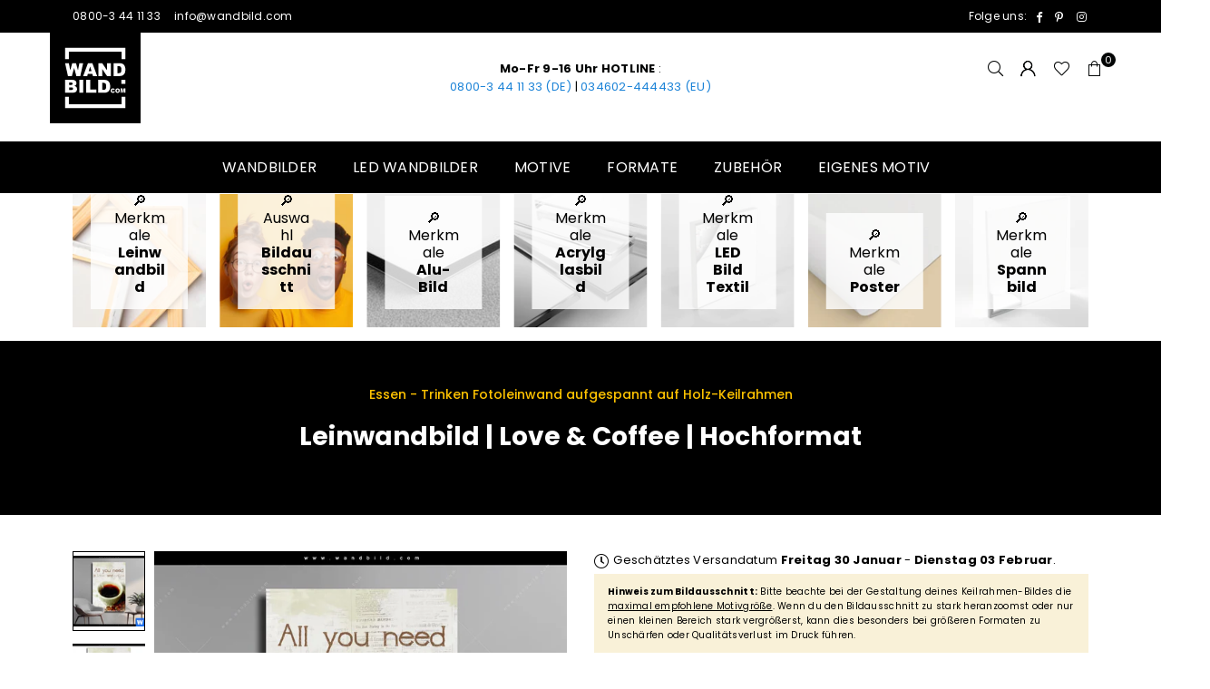

--- FILE ---
content_type: text/html; charset=utf-8
request_url: https://www.wandbild.com/products/leinwandbild-love-coffee-hochformat
body_size: 70025
content:
<!doctype html>
<html
  class="no-js"
  lang="de"
  
>
  <head>
	<script src="//www.wandbild.com/cdn/shop/files/pandectes-rules.js?v=3444490296115132113"></script><script>
    (function () {
      var params = new URLSearchParams(window.location.search);
      if (params.get("modal") === "true") {
        // Klasse an <html> hängen, bevor der Rest gerendert wird
        document.documentElement.classList.add("is-modal");
      }
    })();
  </script> 
  <link href="//www.wandbild.com/cdn/shop/t/44/assets/aa-modal.css?v=183225993827897222261764513631" rel="stylesheet" type="text/css" media="all" />
    
    <!-- SOCIG preview builder app extension first part start -->
    
    
    
    <!-- SOCIG preview builder app extension first part end --><meta charset="utf-8"><meta http-equiv="X-UA-Compatible" content="IE=edge,chrome=1"><meta name="viewport" content="width=device-width, initial-scale=1.0"><meta name="theme-color" content="#000"><meta name="format-detection" content="telephone=no"><link rel="canonical" href="https://www.wandbild.com/products/leinwandbild-love-coffee-hochformat"><link rel="preconnect" href="https://cdn.shopify.com" crossorigin><link rel="dns-prefetch" href="https://www.wandbild.com" crossorigin><link rel="dns-prefetch" href="https://wandbild.myshopify.com" crossorigin><link rel="preconnect" href="https://fonts.shopifycdn.com" crossorigin><link rel="shortcut icon" href="//www.wandbild.com/cdn/shop/files/favicon_32x32.png?v=1699964210" type="image/png"><link rel="apple-touch-icon-precomposed" type="image/png" sizes="152x152" href="//www.wandbild.com/cdn/shop/files/favicon_0db9b2ad-0609-4786-9c9a-a820642043b7_152x.png?v=1699964211"><title>Leinwandbild ♥️ Love &amp; Coffee | Hochformat | wandbild.com</title><meta name="description" content="Ein Wandbild, das deine Wände rockt! Das Leinwandbild Love &amp; Coffee verleiht deinen Räumen einen wilden Farbrausch in Braun, Beige und zieht alle Blicke auf sich. Dieses wandelbare Wandbild im Hochformat aus der Kategorie Essen - Trinken ist die perfekte Wahl, um Küche - Esszimmer, Büro - Kanzlei, Bar - Gastronomie, Arzt - Praxis, Friseur - Beauty in eine Wohlfühloase im Retro - Vintage, Mixed Media Stil zu verwandeln. Hol dir jetzt das geniale Leinwandbild mit Kaffee, Coffee, Motivation, Küche, Kaffebohnen, Spruch, Liebe und mach deine Wände zum ultimativen Highlight!"><!-- /snippets/social-meta-tags.liquid --> <meta name="keywords" content="wandbild.com, www.wandbild.com" /><meta name="author" content="Sören Schulz"><meta property="og:site_name" content="wandbild.com"><meta property="og:url" content="https://www.wandbild.com/products/leinwandbild-love-coffee-hochformat"><meta property="og:title" content="Leinwandbild | Love & Coffee | Hochformat"><meta property="og:type" content="product"><meta property="og:description" content="Ein Wandbild, das deine Wände rockt! Das Leinwandbild Love &amp; Coffee verleiht deinen Räumen einen wilden Farbrausch in Braun, Beige und zieht alle Blicke auf sich. Dieses wandelbare Wandbild im Hochformat aus der Kategorie Essen - Trinken ist die perfekte Wahl, um Küche - Esszimmer, Büro - Kanzlei, Bar - Gastronomie, Arzt - Praxis, Friseur - Beauty in eine Wohlfühloase im Retro - Vintage, Mixed Media Stil zu verwandeln. Hol dir jetzt das geniale Leinwandbild mit Kaffee, Coffee, Motivation, Küche, Kaffebohnen, Spruch, Liebe und mach deine Wände zum ultimativen Highlight!"><meta property="og:price:amount" content="39,00"><meta property="og:price:currency" content="EUR"><meta property="og:image" content="http://www.wandbild.com/cdn/shop/files/leinwandbild-love-coffee-hochformat-produktvorschau-1_1200x1200.webp?v=1715784959"><meta property="og:image" content="http://www.wandbild.com/cdn/shop/files/leinwandbild-love-coffee-hochformat-motivvorschau-2_1200x1200.webp?v=1715784959"><meta property="og:image" content="http://www.wandbild.com/cdn/shop/files/leinwandbild-love-coffee-hochformat-material-3_1200x1200.webp?v=1715784958"><meta property="og:image:secure_url" content="https://www.wandbild.com/cdn/shop/files/leinwandbild-love-coffee-hochformat-produktvorschau-1_1200x1200.webp?v=1715784959"><meta property="og:image:secure_url" content="https://www.wandbild.com/cdn/shop/files/leinwandbild-love-coffee-hochformat-motivvorschau-2_1200x1200.webp?v=1715784959"><meta property="og:image:secure_url" content="https://www.wandbild.com/cdn/shop/files/leinwandbild-love-coffee-hochformat-material-3_1200x1200.webp?v=1715784958"><meta name="twitter:card" content="summary_large_image"><meta name="twitter:title" content="Leinwandbild | Love & Coffee | Hochformat"><meta name="twitter:description" content="Ein Wandbild, das deine Wände rockt! Das Leinwandbild Love &amp; Coffee verleiht deinen Räumen einen wilden Farbrausch in Braun, Beige und zieht alle Blicke auf sich. Dieses wandelbare Wandbild im Hochformat aus der Kategorie Essen - Trinken ist die perfekte Wahl, um Küche - Esszimmer, Büro - Kanzlei, Bar - Gastronomie, Arzt - Praxis, Friseur - Beauty in eine Wohlfühloase im Retro - Vintage, Mixed Media Stil zu verwandeln. Hol dir jetzt das geniale Leinwandbild mit Kaffee, Coffee, Motivation, Küche, Kaffebohnen, Spruch, Liebe und mach deine Wände zum ultimativen Highlight!">
<link rel="preload" as="font" href="//www.wandbild.com/cdn/fonts/poppins/poppins_n4.0ba78fa5af9b0e1a374041b3ceaadf0a43b41362.woff2" type="font/woff2" crossorigin><link rel="preload" as="font" href="//www.wandbild.com/cdn/fonts/poppins/poppins_n7.56758dcf284489feb014a026f3727f2f20a54626.woff2" type="font/woff2" crossorigin><link rel="preload" as="font" href="//www.wandbild.com/cdn/fonts/lato/lato_n4.c3b93d431f0091c8be23185e15c9d1fee1e971c5.woff2" type="font/woff2" crossorigin><link rel="preload" as="font" href="//www.wandbild.com/cdn/fonts/lato/lato_n7.900f219bc7337bc57a7a2151983f0a4a4d9d5dcf.woff2" type="font/woff2" crossorigin><link rel="preload" as="font" href="//www.wandbild.com/cdn/shop/t/44/assets/adorn-icons.woff2?v=23110375483909177801683917175" type="font/woff2" crossorigin><style type="text/css">:root{--ft1:Poppins,sans-serif;--ft2:Poppins,sans-serif;--ft3:Lato,sans-serif;--site_gutter:15px;--grid_gutter:30px;--grid_gutter_sm:15px; --input_height:38px;--input_height_sm:32px;--error:#d20000}*,::after,::before{box-sizing:border-box}article,aside,details,figcaption,figure,footer,header,hgroup,main,menu,nav,section,summary{display:block}body,button,input,select,textarea{font-family:-apple-system,BlinkMacSystemFont,"Segoe UI","Roboto","Oxygen","Ubuntu","Cantarell","Helvetica Neue",sans-serif;-webkit-font-smoothing:antialiased;-webkit-text-size-adjust:100%}a{background-color:transparent}a,a:after,a:before{transition:all .3s ease-in-out}b,strong{font-weight:700;}em{font-style:italic}small{font-size:80%}sub,sup{font-size:75%;line-height:0;position:relative;vertical-align:baseline}sup{top:-.5em}sub{bottom:-.25em}img{max-width:100%;border:0}button,input,optgroup,select,textarea{color:inherit;font:inherit;margin:0;outline:0}button[disabled],input[disabled]{cursor:default}[type=button]::-moz-focus-inner,[type=reset]::-moz-focus-inner,[type=submit]::-moz-focus-inner,button::-moz-focus-inner{border-style:none;padding:0}[type=button]:-moz-focusring,[type=reset]:-moz-focusring,[type=submit]:-moz-focusring,button:-moz-focusring{outline:1px dotted ButtonText}input[type=email],input[type=number],input[type=password],input[type=search]{-webkit-appearance:none;-moz-appearance:none}table{width:100%;border-collapse:collapse;border-spacing:0}td,th{padding:0}textarea{overflow:auto;-webkit-appearance:none;-moz-appearance:none}[tabindex='-1']:focus{outline:0}a,img{outline:0!important;border:0}[role=button],a,button,input,label,select,textarea{touch-action:manipulation}.fl,.flex{display:flex}.fl1,.flex-item{flex:1}.clearfix::after{content:'';display:table;clear:both}.clear{clear:both}.icon__fallback-text,.v-hidden{position:absolute!important;overflow:hidden;clip:rect(0 0 0 0);height:1px;width:1px;margin:-1px;padding:0;border:0}.visibility-hidden{visibility:hidden}.js-focus-hidden:focus{outline:0}.no-js:not(html),.no-js .js{display:none}.no-js .no-js:not(html){display:block}.skip-link:focus{clip:auto;width:auto;height:auto;margin:0;color:#111;background-color:#fff;padding:10px;opacity:1;z-index:10000;transition:none}blockquote{background:#f8f8f8;font-weight:600;font-size:15px;font-style:normal;text-align:center;padding:0 30px;margin:0}.rte blockquote{padding:25px;margin-bottom:20px}blockquote p+cite{margin-top:7.5px}blockquote cite{display:block;font-size:13px;font-style:inherit}code,pre{font-family:Consolas,monospace;font-size:1em}pre{overflow:auto}.rte:last-child{margin-bottom:0}.rte .h1,.rte .h2,.rte .h3,.rte .h4,.rte .h5,.rte .h6,.rte h1,.rte h2,.rte h3,.rte h4,.rte h5,.rte h6{margin-top:15px;margin-bottom:7.5px}.rte .h1:first-child,.rte .h2:first-child,.rte .h3:first-child,.rte .h4:first-child,.rte .h5:first-child,.rte .h6:first-child,.rte h1:first-child,.rte h2:first-child,.rte h3:first-child,.rte h4:first-child,.rte h5:first-child,.rte h6:first-child{margin-top:0}.rte li{margin-bottom:4px;list-style:inherit}.rte li:last-child{margin-bottom:0}.rte-setting{margin-bottom:11.11111px}.rte-setting:last-child{margin-bottom:0}p:last-child{margin-bottom:0}li{list-style:none}.fine-print{font-size:1.07692em;font-style:italic;margin:20px 0}.txt--minor{font-size:80%}.txt--emphasis{font-style:italic}.icon{display:inline-block;width:20px;height:20px;vertical-align:middle;fill:currentColor}.no-svg .icon{display:none}svg.icon:not(.icon--full-color) circle,svg.icon:not(.icon--full-color) ellipse,svg.icon:not(.icon--full-color) g,svg.icon:not(.icon--full-color) line,svg.icon:not(.icon--full-color) path,svg.icon:not(.icon--full-color) polygon,svg.icon:not(.icon--full-color) polyline,svg.icon:not(.icon--full-color) rect,symbol.icon:not(.icon--full-color) circle,symbol.icon:not(.icon--full-color) ellipse,symbol.icon:not(.icon--full-color) g,symbol.icon:not(.icon--full-color) line,symbol.icon:not(.icon--full-color) path,symbol.icon:not(.icon--full-color) polygon,symbol.icon:not(.icon--full-color) polyline,symbol.icon:not(.icon--full-color) rect{fill:inherit;stroke:inherit}.no-svg .icon__fallback-text{position:static!important;overflow:inherit;clip:none;height:auto;width:auto;margin:0}ol,ul{margin:0;padding:0}ol{list-style:decimal}.list--inline{padding:0;margin:0}.list--inline li{display:inline-block;margin-bottom:0;vertical-align:middle}.rte img{height:auto}.rte table{table-layout:fixed}.rte ol,.rte ul{margin:20px 0 30px 30px}.rte ol.list--inline,.rte ul.list--inline{margin-left:0}.rte ul{list-style:disc outside}.rte ul ul{list-style:circle outside}.rte ul ul ul{list-style:square outside}.rte a:not(.btn){padding-bottom:1px}.tc .rte ol,.tc .rte ul,.tc.rte ol,.tc.rte ul{margin-left:0;list-style-position:inside}.rte__table-wrapper{max-width:100%;overflow:auto;-webkit-overflow-scrolling:touch}svg:not(:root){overflow:hidden}.video-wrapper{position:relative;overflow:hidden;max-width:100%;padding-bottom:56.25%;height:0;height:auto}.video-wrapper iframe{position:absolute;top:0;left:0;width:100%;height:100%}form{margin:0}legend{border:0;padding:0}button,input[type=submit],label[for]{cursor:pointer}input[type=text]{-webkit-appearance:none;-moz-appearance:none}[type=checkbox]+label,[type=radio]+label{display:inline-block;margin-bottom:0}textarea{min-height:100px}input[type=checkbox],input[type=radio]{margin:0 5px 0 0;vertical-align:middle}select::-ms-expand{display:none}.label--hidden{position:absolute;height:0;width:0;margin-bottom:0;overflow:hidden;clip:rect(1px,1px,1px,1px)}.form-vertical input,.form-vertical select,.form-vertical textarea{display:block;width:100%}.form-vertical [type=checkbox],.form-vertical [type=radio]{display:inline-block;width:auto;margin-right:5px}.form-vertical .btn,.form-vertical [type=submit]{display:inline-block;width:auto}.grid--table{display:table;table-layout:fixed;width:100%}.grid--table>.gitem{float:none;display:table-cell;vertical-align:middle}.is-transitioning{display:block!important;visibility:visible!important}.mr0{margin:0 !important;}.pd0{ padding:0 !important;}.db{display:block}.dbi{display:inline-block}.dn, .hidden,.btn.loading .txt {display:none}.of_hidden {overflow:hidden}.pa {position:absolute}.pr {position:relative}.fw-300{font-weight:300}.fw-400{font-weight:400}.fw-500{font-weight:500}.fw-600{font-weight:600}b,strong,.fw-700{font-weight:700}em, .em{font-style:italic}.tt-u{text-transform:uppercase}.tt-l{text-transform:lowercase}.tt-c{text-transform:capitalize}.tt-n{text-transform:none}.list-bullet,.list-arrow,.list-square,.order-list{padding:0 0 15px 15px;}.list-bullet li {list-style:disc; padding:4px 0; }.list-bullet ul, .list-circle ul, .list-arrow ul, .order-list li {padding-left:15px;}.list-square li {list-style:square; padding:4px 0; } .list-arrow li {list-style:disclosure-closed; padding:4px 0; }.order-list li {list-style:decimal; padding:4px 0; }.tdn {text-decoration:none!important}.tdu {text-decoration:underline}.imgFt{position:absolute;top:0;left:0;width:100%;height:100%;object-fit:cover; object-position:center; }.imgFl { display:block; width:100%; height:auto; }.imgWrapper { display:block; margin:auto; }.autoHt { height:auto; }.bgImg { background-size:cover; background-repeat:no-repeat; background-position:center; }.grid-sizer{width:25%; position:absolute}.w_auto {width:auto!important}.h_auto{height:auto}.w_100{width:100%!important}.h_100{height:100%!important}.pd10 {padding:10px;}.grid{display:flex;flex-wrap:wrap;list-style:none;margin:0 -7.5px }.gitem{flex:0 0 auto;padding-left:7.5px;padding-right:7.5px;width:100%}.col-1,.rwcols-1 .gitem, .wd100{width:100%}.col-2,.rwcols-2 .gitem,.wd50{width:50%}.col-3,.rwcols-3 .gitem,.wd33{width:33.33333%}.col-4,.rwcols-4 .gitem,.wd25{width:25%}.col-5,.rwcols-5 .gitem,.wd20{width:20%}.col-6,.rwcols-6 .gitem,.wd16{width:16.66667%}.col-7,.rwcols-7 .gitem,.wd14{width:14.28571%}.col-8,.rwcols-8 .gitem,.wd12{width:12.5%}.col-9,.rwcols-9 .gitem,.wd11{width:11.11111%}.col-10,.rwcols-10 .gitem,.wd10{width:10%}.wd30{width:30%}.wd37{width:37.5%}.wd40{width:40%}.wd60{width:60%}.wd62{width:62.5%}.wd66{width:66.66667%}.wd70{width:70%}.wd75{width:75%}.wd80{width:80%}.wd83{width:83.33333%}.wd87{width:87.5%}.wd90{width:90%}.wd100{width:100%}.show{display:block!important}.hide{display:none!important}.grid-products{margin:0 -0.0px}.grid-products .gitem{padding-left:0.0px;padding-right:0.0px}.f-row{flex-direction:row}.f-col{flex-direction:column}.f-wrap{flex-wrap:wrap}.f-nowrap{flex-wrap:nowrap}.f-jcs{justify-content:flex-start}.f-jce{justify-content:flex-end}.f-jcc{justify-content:center}.f-jcsb{justify-content:space-between}.f-jcsa{justify-content:space-around}.f-jcse{justify-content:space-evenly}.f-ais{align-items:flex-start}.f-aie{align-items:flex-end}.f-aic{align-items:center}.f-aib{align-items:baseline}.f-aist{align-items:stretch}.f-acs{align-content:flex-start}.f-ace{align-content:flex-end}.f-acc{align-content:center}.f-acsb{align-content:space-between}.f-acsa{align-content:space-around}.f-acst{align-content:stretch}.f-asa{align-self:auto}.f-ass{align-self:flex-start}.f-ase{align-self:flex-end}.f-asc{align-self:center}.f-asb{align-self:baseline}.f-asst{align-self:stretch}.order0{order:0}.order1{order:1}.order2{order:2}.order3{order:3}.tl{text-align:left!important}.tc{text-align:center!important}.tr{text-align:right!important}.m_auto{margin-left:auto;margin-right:auto}.ml_auto{margin-left:auto}.mr_auto{margin-right:auto}.m0{margin:0!important}.mt0{margin-top:0!important}.ml0{margin-left:0!important}.mr0{margin-right:0!important}.mb0{margin-bottom:0!important}.ml5{margin-left:5px}.mt5{margin-top:5px}.mr5{margin-right:5px}.mb5{margin-bottom:5px}.ml10{margin-left:10px}.mt10{margin-top:10px}.mr10{margin-right:10px}.mb10{margin-bottom:10px}.ml15{margin-left:15px}.mt15{margin-top:15px}.mr15{margin-right:15px}.mb15{margin-bottom:15px}.ml20{margin-left:20px}.mt20{margin-top:20px!important}.mr20{margin-right:20px}.mb20{margin-bottom:20px}.ml25{margin-left:25px}.mt25{margin-top:25px}.mr25{margin-right:25px}.mb25{margin-bottom:25px}.ml30{margin-left:30px}.mt30{margin-top:30px}.mr30{margin-right:30px}.mb30{margin-bottom:30px}.mb35{margin-bottom:35px}.mb40{margin-bottom:40px}.mb45{margin-bottom:45px}.mb50{margin-bottom:50px}@media (min-width:768px){.col-md-1{width:100%}.col-md-2,.rwcols-md-2 .gitem,.wd50-md{width:50%}.col-md-3,.rwcols-md-3 .gitem,.wd33-md{width:33.33333%}.col-md-4,.rwcols-md-4 .gitem,.wd25-md{width:25%}.col-md-5,.rwcols-md-5 .gitem,.wd20-md{width:20%}.col-md-6,.rwcols-md-6 .gitem,.wd16-md{width:16.66667%}.col-md-7,.rwcols-md-7 .gitem,.wd14-md{width:14.28571%}.col-md-8,.rwcols-md-8 .gitem,.wd12-md{width:12.5%}.col-md-9,.rwcols-md-9 .gitem,.wd11-md{width:11.11111%}.col-md-10,.rwcols-md-10 .gitem,.wd10-md{width:10%}.wd30-md{width:30%}.wd37-md{width:37.5%}.wd40-md{width:40%}.wd60-md{width:60%}.wd62-md{width:62.5%}.wd66-md{width:66.66667%}.wd70-md{width:70%}.wd75-md{width:75%}.wd80-md{width:80%}.wd83-md{width:83.33333%}.wd87-md{width:87.5%}.wd90-md{width:90%}.tl-md{text-align:left!important}.tc-md{text-align:center!important}.tr-md{text-align:right!important}.f-row-md{flex-direction:row}.f-col-md{flex-direction:column}.f-wrap-md{flex-wrap:wrap}.f-nowrap-md{flex-wrap:nowrap}.f-jcs-md{justify-content:flex-start}.f-jce-md{justify-content:flex-end}.f-jcc-md{justify-content:center}.f-jcsb-md{justify-content:space-between}.f-jcsa-md{justify-content:space-around}.f-jcse-md{justify-content:space-evenly}.f-ais-md{align-items:flex-start}.f-aie-md{align-items:flex-end}.f-aic-md{align-items:center}.f-aib-md{align-items:baseline}.f-aist-md{align-items:stretch}.f-acs-md{align-content:flex-start}.f-ace-md{align-content:flex-end}.f-acc-md{align-content:center}.f-acsb-md{align-content:space-between}.f-acsa-md{align-content:space-around}.f-acst-md{align-content:stretch}.f-asa-md{align-self:auto}.f-ass-md{align-self:flex-start}.f-ase-md{align-self:flex-end}.f-asc-md{align-self:center}.f-asb-md{align-self:baseline}.f-asst-md{align-self:stretch}.mb0-md{margin-bottom:0}.mb5-md{margin-bottom:5px}.mb10-md{margin-bottom:10px}.mb15-md{margin-bottom:15px}.mb20-md{margin-bottom:20px}.mb25-md{margin-bottom:25px}.mb30-md{margin-bottom:30px}.mb35-md{margin-bottom:35px}.mb40-md{margin-bottom:40px}.mb45-md{margin-bottom:45px}.mb50-md{margin-bottom:50px}}@media (min-width:1025px){.grid{margin:0 -15px }.gitem{padding-left:15px;padding-right:15px }.col-lg-1{width:100%}.col-lg-2,.rwcols-lg-2 .gitem,.wd50-lg{width:50%}.col-lg-3,.rwcols-lg-3 .gitem,.wd33-lg{width:33.33333%}.col-lg-4,.rwcols-lg-4 .gitem,.wd25-lg{width:25%}.col-lg-5,.rwcols-lg-5 .gitem,.wd20-lg{width:20%}.col-lg-6,.rwcols-lg-6 .gitem,.wd16-lg{width:16.66667%}.col-lg-7,.rwcols-lg-7 .gitem,.wd14-lg{width:14.28571%}.col-lg-8,.rwcols-lg-8 .gitem,.wd12-lg{width:12.5%}.col-lg-9,.rwcols-lg-9 .gitem,.wd11-lg{width:11.11111%}.col-lg-10,.rwcols-lg-10 .gitem,.wd10-lg{width:10%}.wd30-lg{width:30%}.wd37-lg{width:37.5%}.wd40-lg{width:40%}.wd60-lg{width:60%}.wd62-lg{width:62.5%}.wd66-lg{width:66.66667%}.wd70-lg{width:70%}.wd75-lg{width:75%}.wd80-lg{width:80%}.wd83-lg{width:83.33333%}.wd87-lg{width:87.5%}.wd90-lg{width:90%}.show-lg{display:block!important}.hide-lg{display:none!important}.f-row-lg{flex-direction:row}.f-col-lg{flex-direction:column}.f-wrap-lg{flex-wrap:wrap}.f-nowrap-lg{flex-wrap:nowrap}.tl-lg {text-align:left!important}.tc-lg {text-align:center!important}.tr-lg {text-align:right!important}.grid-products{margin:0 -10.0px}.grid-products .gitem{padding-left:10.0px;padding-right:10.0px}}@media (min-width:1280px){.col-xl-1{width:100%}.col-xl-2,.rwcols-xl-2 .gitem,.wd50-xl{width:50%}.col-xl-3,.rwcols-xl-3 .gitem,.wd33-xl{width:33.33333%}.col-xl-4,.rwcols-xl-4 .gitem,.wd25-xl{width:25%}.col-xl-5,.rwcols-xl-5 .gitem,.wd20-xl{width:20%}.col-xl-6,.rwcols-xl-6 .gitem,.wd16-xl{width:16.66667%}.col-xl-7,.rwcols-xl-7 .gitem,.wd14-xl{width:14.28571%}.col-xl-8,.rwcols-xl-8 .gitem,.wd12-xl{width:12.5%}.col-xl-9,.rwcols-xl-9 .gitem,.wd11-xl{width:11.11111%}.col-xl-10,.rwcols-xl-10 .gitem,.wd10-xl{width:10%}.wd30-xl{width:30%}.wd37-xl{width:37.5%}.wd40-xl{width:40%}.wd60-xl{width:60%}.wd62-xl{width:62.5%}.wd66-xl{width:66.66667%}.wd70-xl{width:70%}.wd75-xl{width:75%}.wd80-xl{width:80%}.wd83-xl{width:83.33333%}.wd87-xl{width:87.5%}.wd90-xl{width:90%}.show-xl{display:block!important}.hide-xl{display:none!important}.f-wrap-xl{flex-wrap:wrap}.f-col-xl{flex-direction:column}.tl-xl {text-align:left!important}.tc-xl {text-align:center!important}.tr-xl {text-align:right!important}}@media only screen and (min-width:768px) and (max-width:1025px){.show-md{display:block!important}.hide-md{display:none!important}}@media only screen and (max-width:767px){.show-sm{display:block!important}.hide-sm{display:none!important}}@font-face{font-family:Adorn-Icons;src:url("//www.wandbild.com/cdn/shop/t/44/assets/adorn-icons.woff2?v=23110375483909177801683917175") format('woff2'),url("//www.wandbild.com/cdn/shop/t/44/assets/adorn-icons.woff?v=3660380726993999231683917175") format('woff');font-weight:400;font-style:normal;font-display:swap}.at{font:normal normal normal 15px/1 Adorn-Icons;speak:none;text-transform:none;display:inline-block;vertical-align:middle;text-rendering:auto;-webkit-font-smoothing:antialiased;-moz-osx-font-smoothing:grayscale}@font-face {font-family: Poppins;font-weight: 300;font-style: normal;font-display: swap;src: url("//www.wandbild.com/cdn/fonts/poppins/poppins_n3.05f58335c3209cce17da4f1f1ab324ebe2982441.woff2") format("woff2"), url("//www.wandbild.com/cdn/fonts/poppins/poppins_n3.6971368e1f131d2c8ff8e3a44a36b577fdda3ff5.woff") format("woff");}@font-face {font-family: Poppins;font-weight: 400;font-style: normal;font-display: swap;src: url("//www.wandbild.com/cdn/fonts/poppins/poppins_n4.0ba78fa5af9b0e1a374041b3ceaadf0a43b41362.woff2") format("woff2"), url("//www.wandbild.com/cdn/fonts/poppins/poppins_n4.214741a72ff2596839fc9760ee7a770386cf16ca.woff") format("woff");}@font-face {font-family: Poppins;font-weight: 500;font-style: normal;font-display: swap;src: url("//www.wandbild.com/cdn/fonts/poppins/poppins_n5.ad5b4b72b59a00358afc706450c864c3c8323842.woff2") format("woff2"), url("//www.wandbild.com/cdn/fonts/poppins/poppins_n5.33757fdf985af2d24b32fcd84c9a09224d4b2c39.woff") format("woff");}@font-face {font-family: Poppins;font-weight: 600;font-style: normal;font-display: swap;src: url("//www.wandbild.com/cdn/fonts/poppins/poppins_n6.aa29d4918bc243723d56b59572e18228ed0786f6.woff2") format("woff2"), url("//www.wandbild.com/cdn/fonts/poppins/poppins_n6.5f815d845fe073750885d5b7e619ee00e8111208.woff") format("woff");}@font-face {font-family: Poppins;font-weight: 700;font-style: normal;font-display: swap;src: url("//www.wandbild.com/cdn/fonts/poppins/poppins_n7.56758dcf284489feb014a026f3727f2f20a54626.woff2") format("woff2"), url("//www.wandbild.com/cdn/fonts/poppins/poppins_n7.f34f55d9b3d3205d2cd6f64955ff4b36f0cfd8da.woff") format("woff");}@font-face {font-family: Lato;font-weight: 300;font-style: normal;font-display: swap;src: url("//www.wandbild.com/cdn/fonts/lato/lato_n3.a7080ececf6191f1dd5b0cb021691ca9b855c876.woff2") format("woff2"), url("//www.wandbild.com/cdn/fonts/lato/lato_n3.61e34b2ff7341f66543eb08e8c47eef9e1cde558.woff") format("woff");}@font-face {font-family: Lato;font-weight: 400;font-style: normal;font-display: swap;src: url("//www.wandbild.com/cdn/fonts/lato/lato_n4.c3b93d431f0091c8be23185e15c9d1fee1e971c5.woff2") format("woff2"), url("//www.wandbild.com/cdn/fonts/lato/lato_n4.d5c00c781efb195594fd2fd4ad04f7882949e327.woff") format("woff");}@font-face {font-family: Lato;font-weight: 500;font-style: normal;font-display: swap;src: url("//www.wandbild.com/cdn/fonts/lato/lato_n5.b2fec044fbe05725e71d90882e5f3b21dae2efbd.woff2") format("woff2"), url("//www.wandbild.com/cdn/fonts/lato/lato_n5.f25a9a5c73ff9372e69074488f99e8ac702b5447.woff") format("woff");}@font-face {font-family: Lato;font-weight: 600;font-style: normal;font-display: swap;src: url("//www.wandbild.com/cdn/fonts/lato/lato_n6.38d0e3b23b74a60f769c51d1df73fac96c580d59.woff2") format("woff2"), url("//www.wandbild.com/cdn/fonts/lato/lato_n6.3365366161bdcc36a3f97cfbb23954d8c4bf4079.woff") format("woff");}@font-face {font-family: Lato;font-weight: 700;font-style: normal;font-display: swap;src: url("//www.wandbild.com/cdn/fonts/lato/lato_n7.900f219bc7337bc57a7a2151983f0a4a4d9d5dcf.woff2") format("woff2"), url("//www.wandbild.com/cdn/fonts/lato/lato_n7.a55c60751adcc35be7c4f8a0313f9698598612ee.woff") format("woff");}.page-width { margin:0 auto; padding-left:10px; padding-right:10px; max-width:1200px; }.fullwidth { max-width:100%; padding-left:10px; padding-right:10px; }@media only screen and (min-width:766px) { .page-width { padding-left:15px; padding-right:15px; }.fullwidth { padding-left:15px; padding-right:15px; }}@media only screen and (min-width:1280px){.fullwidth { padding-left:80px; padding-right:80px; }}.fullwidth.npd { padding-left:0; padding-right:0; }</style><link rel="stylesheet" href="//www.wandbild.com/cdn/shop/t/44/assets/theme.css?v=137220773163359094181761660652" type="text/css" media="all">    <script src="//www.wandbild.com/cdn/shop/t/44/assets/lazysizes.js?v=87699819761267479901683917176" async></script>  <script src="//www.wandbild.com/cdn/shop/t/44/assets/jquery.min.js?v=115860211936397945481683917176"defer="defer"></script>    <script>var theme = {strings:{addToCart:"In den Warenkorb",preOrder:"Vorbestellen",soldOut:"Ausverkauft",unavailable:"Nicht verfügbar",showMore:"Mehr anzeigen",showLess:"Weniger anzeigen"},mlcurrency:false,moneyFormat:"\u003cspan class=money\u003e€{{amount_with_comma_separator}}\u003c\/span\u003e",currencyFormat:"money_with_currency_format",shopCurrency:"EUR",autoCurrencies:true,money_currency_format:"€{{amount_with_comma_separator}} EUR",money_format:"€{{amount_with_comma_separator}}",ajax_cart:false,fixedHeader:true,animation:true,animationMobile:true,searchresult:"Alle Ergebnisse anzeigen",wlAvailable:"Verfügbar in der Wunschliste",rtl:false,};document.documentElement.className = document.documentElement.className.replace('no-js', 'js');var Metatheme = null,thm = 'Avone', shpeml = 'info@wandbild.com', dmn = window.location.hostname;        window.lazySizesConfig = window.lazySizesConfig || {};window.lazySizesConfig.loadMode = 1;      window.lazySizesConfig.loadHidden = false;        window.shopUrl = 'https://www.wandbild.com';      window.routes = {        cart_add_url: '/cart/add',        cart_change_url: '/cart/change',        cart_update_url: '/cart/update',        cart_url: '/cart',        predictive_search_url: '/search/suggest'      };      window.cartStrings = {        error: `Fehler`,        quantityError: ``      };</script><script src="//www.wandbild.com/cdn/shop/t/44/assets/vendor.js?v=154559527474465178371683917176" defer="defer"></script>
   <script>window.performance && window.performance.mark && window.performance.mark('shopify.content_for_header.start');</script><meta name="google-site-verification" content="BDxYKt-UOlFdVpkJ_KgCIL0Fv_ptQzQ_Dg-GhxmBkaA">
<meta id="shopify-digital-wallet" name="shopify-digital-wallet" content="/47628419227/digital_wallets/dialog">
<meta name="shopify-checkout-api-token" content="ebb79f49bc1b2632ae0782d2de96b691">
<meta id="in-context-paypal-metadata" data-shop-id="47628419227" data-venmo-supported="false" data-environment="production" data-locale="de_DE" data-paypal-v4="true" data-currency="EUR">
<link rel="alternate" hreflang="x-default" href="https://www.wandbild.com/products/leinwandbild-love-coffee-hochformat">
<link rel="alternate" hreflang="de-AT" href="https://www.wandbild.com/de-at/products/leinwandbild-love-coffee-hochformat">
<link rel="alternate" hreflang="de-DE" href="https://www.wandbild.com/products/leinwandbild-love-coffee-hochformat">
<link rel="alternate" type="application/json+oembed" href="https://www.wandbild.com/products/leinwandbild-love-coffee-hochformat.oembed">
<script async="async" data-src="/checkouts/internal/preloads.js?locale=de-DE"></script>
<link rel="preconnect" href="https://shop.app" crossorigin="anonymous">
<script async="async" data-src="https://shop.app/checkouts/internal/preloads.js?locale=de-DE&shop_id=47628419227" crossorigin="anonymous"></script>
<script id="apple-pay-shop-capabilities" type="application/json">{"shopId":47628419227,"countryCode":"DE","currencyCode":"EUR","merchantCapabilities":["supports3DS"],"merchantId":"gid:\/\/shopify\/Shop\/47628419227","merchantName":"wandbild.com","requiredBillingContactFields":["postalAddress","email","phone"],"requiredShippingContactFields":["postalAddress","email","phone"],"shippingType":"shipping","supportedNetworks":["visa","maestro","masterCard","amex"],"total":{"type":"pending","label":"wandbild.com","amount":"1.00"},"shopifyPaymentsEnabled":true,"supportsSubscriptions":true}</script>
<script id="shopify-features" type="application/json">{"accessToken":"ebb79f49bc1b2632ae0782d2de96b691","betas":["rich-media-storefront-analytics"],"domain":"www.wandbild.com","predictiveSearch":true,"shopId":47628419227,"locale":"de"}</script>
<script>var Shopify = Shopify || {};
Shopify.shop = "wandbild.myshopify.com";
Shopify.locale = "de";
Shopify.currency = {"active":"EUR","rate":"1.0"};
Shopify.country = "DE";
Shopify.theme = {"name":"wandbild.com","id":142819852554,"schema_name":"Avone","schema_version":"5.1","theme_store_id":null,"role":"main"};
Shopify.theme.handle = "null";
Shopify.theme.style = {"id":null,"handle":null};
Shopify.cdnHost = "www.wandbild.com/cdn";
Shopify.routes = Shopify.routes || {};
Shopify.routes.root = "/";</script>
<script type="module">!function(o){(o.Shopify=o.Shopify||{}).modules=!0}(window);</script>
<script>!function(o){function n(){var o=[];function n(){o.push(Array.prototype.slice.apply(arguments))}return n.q=o,n}var t=o.Shopify=o.Shopify||{};t.loadFeatures=n(),t.autoloadFeatures=n()}(window);</script>
<script>
  window.ShopifyPay = window.ShopifyPay || {};
  window.ShopifyPay.apiHost = "shop.app\/pay";
  window.ShopifyPay.redirectState = null;
</script>
<script id="shop-js-analytics" type="application/json">{"pageType":"product"}</script>
<script defer="defer" async type="module" data-src="//www.wandbild.com/cdn/shopifycloud/shop-js/modules/v2/client.init-shop-cart-sync_e98Ab_XN.de.esm.js"></script>
<script defer="defer" async type="module" data-src="//www.wandbild.com/cdn/shopifycloud/shop-js/modules/v2/chunk.common_Pcw9EP95.esm.js"></script>
<script defer="defer" async type="module" data-src="//www.wandbild.com/cdn/shopifycloud/shop-js/modules/v2/chunk.modal_CzmY4ZhL.esm.js"></script>
<script type="module">
  await import("//www.wandbild.com/cdn/shopifycloud/shop-js/modules/v2/client.init-shop-cart-sync_e98Ab_XN.de.esm.js");
await import("//www.wandbild.com/cdn/shopifycloud/shop-js/modules/v2/chunk.common_Pcw9EP95.esm.js");
await import("//www.wandbild.com/cdn/shopifycloud/shop-js/modules/v2/chunk.modal_CzmY4ZhL.esm.js");

  window.Shopify.SignInWithShop?.initShopCartSync?.({"fedCMEnabled":true,"windoidEnabled":true});

</script>
<script>
  window.Shopify = window.Shopify || {};
  if (!window.Shopify.featureAssets) window.Shopify.featureAssets = {};
  window.Shopify.featureAssets['shop-js'] = {"shop-cart-sync":["modules/v2/client.shop-cart-sync_DazCVyJ3.de.esm.js","modules/v2/chunk.common_Pcw9EP95.esm.js","modules/v2/chunk.modal_CzmY4ZhL.esm.js"],"init-fed-cm":["modules/v2/client.init-fed-cm_D0AulfmK.de.esm.js","modules/v2/chunk.common_Pcw9EP95.esm.js","modules/v2/chunk.modal_CzmY4ZhL.esm.js"],"shop-cash-offers":["modules/v2/client.shop-cash-offers_BISyWFEA.de.esm.js","modules/v2/chunk.common_Pcw9EP95.esm.js","modules/v2/chunk.modal_CzmY4ZhL.esm.js"],"shop-login-button":["modules/v2/client.shop-login-button_D_c1vx_E.de.esm.js","modules/v2/chunk.common_Pcw9EP95.esm.js","modules/v2/chunk.modal_CzmY4ZhL.esm.js"],"pay-button":["modules/v2/client.pay-button_CHADzJ4g.de.esm.js","modules/v2/chunk.common_Pcw9EP95.esm.js","modules/v2/chunk.modal_CzmY4ZhL.esm.js"],"shop-button":["modules/v2/client.shop-button_CQnD2U3v.de.esm.js","modules/v2/chunk.common_Pcw9EP95.esm.js","modules/v2/chunk.modal_CzmY4ZhL.esm.js"],"avatar":["modules/v2/client.avatar_BTnouDA3.de.esm.js"],"init-windoid":["modules/v2/client.init-windoid_CmA0-hrC.de.esm.js","modules/v2/chunk.common_Pcw9EP95.esm.js","modules/v2/chunk.modal_CzmY4ZhL.esm.js"],"init-shop-for-new-customer-accounts":["modules/v2/client.init-shop-for-new-customer-accounts_BCzC_Mib.de.esm.js","modules/v2/client.shop-login-button_D_c1vx_E.de.esm.js","modules/v2/chunk.common_Pcw9EP95.esm.js","modules/v2/chunk.modal_CzmY4ZhL.esm.js"],"init-shop-email-lookup-coordinator":["modules/v2/client.init-shop-email-lookup-coordinator_DYzOit4u.de.esm.js","modules/v2/chunk.common_Pcw9EP95.esm.js","modules/v2/chunk.modal_CzmY4ZhL.esm.js"],"init-shop-cart-sync":["modules/v2/client.init-shop-cart-sync_e98Ab_XN.de.esm.js","modules/v2/chunk.common_Pcw9EP95.esm.js","modules/v2/chunk.modal_CzmY4ZhL.esm.js"],"shop-toast-manager":["modules/v2/client.shop-toast-manager_Bc-1elH8.de.esm.js","modules/v2/chunk.common_Pcw9EP95.esm.js","modules/v2/chunk.modal_CzmY4ZhL.esm.js"],"init-customer-accounts":["modules/v2/client.init-customer-accounts_CqlRHmZs.de.esm.js","modules/v2/client.shop-login-button_D_c1vx_E.de.esm.js","modules/v2/chunk.common_Pcw9EP95.esm.js","modules/v2/chunk.modal_CzmY4ZhL.esm.js"],"init-customer-accounts-sign-up":["modules/v2/client.init-customer-accounts-sign-up_DZmBw6yB.de.esm.js","modules/v2/client.shop-login-button_D_c1vx_E.de.esm.js","modules/v2/chunk.common_Pcw9EP95.esm.js","modules/v2/chunk.modal_CzmY4ZhL.esm.js"],"shop-follow-button":["modules/v2/client.shop-follow-button_Cx-w7rSq.de.esm.js","modules/v2/chunk.common_Pcw9EP95.esm.js","modules/v2/chunk.modal_CzmY4ZhL.esm.js"],"checkout-modal":["modules/v2/client.checkout-modal_Djjmh8qM.de.esm.js","modules/v2/chunk.common_Pcw9EP95.esm.js","modules/v2/chunk.modal_CzmY4ZhL.esm.js"],"shop-login":["modules/v2/client.shop-login_DMZMgoZf.de.esm.js","modules/v2/chunk.common_Pcw9EP95.esm.js","modules/v2/chunk.modal_CzmY4ZhL.esm.js"],"lead-capture":["modules/v2/client.lead-capture_SqejaEd8.de.esm.js","modules/v2/chunk.common_Pcw9EP95.esm.js","modules/v2/chunk.modal_CzmY4ZhL.esm.js"],"payment-terms":["modules/v2/client.payment-terms_DUeEqFTJ.de.esm.js","modules/v2/chunk.common_Pcw9EP95.esm.js","modules/v2/chunk.modal_CzmY4ZhL.esm.js"]};
</script>
<script>(function() {
  var isLoaded = false;
  function asyncLoad() {
    if (isLoaded) return;
    isLoaded = true;
    var urls = ["https:\/\/loox.io\/widget\/VJZ3-xe0QF\/loox.1640638903075.js?shop=wandbild.myshopify.com","https:\/\/tseish-app.connect.trustedshops.com\/esc.js?apiBaseUrl=aHR0cHM6Ly90c2Vpc2gtYXBwLmNvbm5lY3QudHJ1c3RlZHNob3BzLmNvbQ==\u0026instanceId=d2FuZGJpbGQubXlzaG9waWZ5LmNvbQ==\u0026shop=wandbild.myshopify.com"];
    for (var i = 0; i < urls.length; i++) {
      var s = document.createElement('script');
      s.type = 'text/javascript';
      s.async = true;
      s.src = urls[i];
      var x = document.getElementsByTagName('script')[0];
      x.parentNode.insertBefore(s, x);
    }
  };
  document.addEventListener('StartAsyncLoading',function(event){asyncLoad();});if(window.attachEvent) {
    window.attachEvent('onload', function(){});
  } else {
    window.addEventListener('load', function(){}, false);
  }
})();</script>
<script id="__st">var __st={"a":47628419227,"offset":3600,"reqid":"6cef1be3-675d-486f-9b7c-f8d7d9d317d1-1769197512","pageurl":"www.wandbild.com\/products\/leinwandbild-love-coffee-hochformat","u":"a12baf60c3cd","p":"product","rtyp":"product","rid":5987811786907};</script>
<script>window.ShopifyPaypalV4VisibilityTracking = true;</script>
<script id="captcha-bootstrap">!function(){'use strict';const t='contact',e='account',n='new_comment',o=[[t,t],['blogs',n],['comments',n],[t,'customer']],c=[[e,'customer_login'],[e,'guest_login'],[e,'recover_customer_password'],[e,'create_customer']],r=t=>t.map((([t,e])=>`form[action*='/${t}']:not([data-nocaptcha='true']) input[name='form_type'][value='${e}']`)).join(','),a=t=>()=>t?[...document.querySelectorAll(t)].map((t=>t.form)):[];function s(){const t=[...o],e=r(t);return a(e)}const i='password',u='form_key',d=['recaptcha-v3-token','g-recaptcha-response','h-captcha-response',i],f=()=>{try{return window.sessionStorage}catch{return}},m='__shopify_v',_=t=>t.elements[u];function p(t,e,n=!1){try{const o=window.sessionStorage,c=JSON.parse(o.getItem(e)),{data:r}=function(t){const{data:e,action:n}=t;return t[m]||n?{data:e,action:n}:{data:t,action:n}}(c);for(const[e,n]of Object.entries(r))t.elements[e]&&(t.elements[e].value=n);n&&o.removeItem(e)}catch(o){console.error('form repopulation failed',{error:o})}}const l='form_type',E='cptcha';function T(t){t.dataset[E]=!0}const w=window,h=w.document,L='Shopify',v='ce_forms',y='captcha';let A=!1;((t,e)=>{const n=(g='f06e6c50-85a8-45c8-87d0-21a2b65856fe',I='https://cdn.shopify.com/shopifycloud/storefront-forms-hcaptcha/ce_storefront_forms_captcha_hcaptcha.v1.5.2.iife.js',D={infoText:'Durch hCaptcha geschützt',privacyText:'Datenschutz',termsText:'Allgemeine Geschäftsbedingungen'},(t,e,n)=>{const o=w[L][v],c=o.bindForm;if(c)return c(t,g,e,D).then(n);var r;o.q.push([[t,g,e,D],n]),r=I,A||(h.body.append(Object.assign(h.createElement('script'),{id:'captcha-provider',async:!0,src:r})),A=!0)});var g,I,D;w[L]=w[L]||{},w[L][v]=w[L][v]||{},w[L][v].q=[],w[L][y]=w[L][y]||{},w[L][y].protect=function(t,e){n(t,void 0,e),T(t)},Object.freeze(w[L][y]),function(t,e,n,w,h,L){const[v,y,A,g]=function(t,e,n){const i=e?o:[],u=t?c:[],d=[...i,...u],f=r(d),m=r(i),_=r(d.filter((([t,e])=>n.includes(e))));return[a(f),a(m),a(_),s()]}(w,h,L),I=t=>{const e=t.target;return e instanceof HTMLFormElement?e:e&&e.form},D=t=>v().includes(t);t.addEventListener('submit',(t=>{const e=I(t);if(!e)return;const n=D(e)&&!e.dataset.hcaptchaBound&&!e.dataset.recaptchaBound,o=_(e),c=g().includes(e)&&(!o||!o.value);(n||c)&&t.preventDefault(),c&&!n&&(function(t){try{if(!f())return;!function(t){const e=f();if(!e)return;const n=_(t);if(!n)return;const o=n.value;o&&e.removeItem(o)}(t);const e=Array.from(Array(32),(()=>Math.random().toString(36)[2])).join('');!function(t,e){_(t)||t.append(Object.assign(document.createElement('input'),{type:'hidden',name:u})),t.elements[u].value=e}(t,e),function(t,e){const n=f();if(!n)return;const o=[...t.querySelectorAll(`input[type='${i}']`)].map((({name:t})=>t)),c=[...d,...o],r={};for(const[a,s]of new FormData(t).entries())c.includes(a)||(r[a]=s);n.setItem(e,JSON.stringify({[m]:1,action:t.action,data:r}))}(t,e)}catch(e){console.error('failed to persist form',e)}}(e),e.submit())}));const S=(t,e)=>{t&&!t.dataset[E]&&(n(t,e.some((e=>e===t))),T(t))};for(const o of['focusin','change'])t.addEventListener(o,(t=>{const e=I(t);D(e)&&S(e,y())}));const B=e.get('form_key'),M=e.get(l),P=B&&M;t.addEventListener('DOMContentLoaded',(()=>{const t=y();if(P)for(const e of t)e.elements[l].value===M&&p(e,B);[...new Set([...A(),...v().filter((t=>'true'===t.dataset.shopifyCaptcha))])].forEach((e=>S(e,t)))}))}(h,new URLSearchParams(w.location.search),n,t,e,['guest_login'])})(!0,!0)}();</script>
<script integrity="sha256-4kQ18oKyAcykRKYeNunJcIwy7WH5gtpwJnB7kiuLZ1E=" data-source-attribution="shopify.loadfeatures" defer="defer" data-src="//www.wandbild.com/cdn/shopifycloud/storefront/assets/storefront/load_feature-a0a9edcb.js" crossorigin="anonymous"></script>
<script crossorigin="anonymous" defer="defer" data-src="//www.wandbild.com/cdn/shopifycloud/storefront/assets/shopify_pay/storefront-65b4c6d7.js?v=20250812"></script>
<script data-source-attribution="shopify.dynamic_checkout.dynamic.init">var Shopify=Shopify||{};Shopify.PaymentButton=Shopify.PaymentButton||{isStorefrontPortableWallets:!0,init:function(){window.Shopify.PaymentButton.init=function(){};var t=document.createElement("script");t.data-src="https://www.wandbild.com/cdn/shopifycloud/portable-wallets/latest/portable-wallets.de.js",t.type="module",document.head.appendChild(t)}};
</script>
<script data-source-attribution="shopify.dynamic_checkout.buyer_consent">
  function portableWalletsHideBuyerConsent(e){var t=document.getElementById("shopify-buyer-consent"),n=document.getElementById("shopify-subscription-policy-button");t&&n&&(t.classList.add("hidden"),t.setAttribute("aria-hidden","true"),n.removeEventListener("click",e))}function portableWalletsShowBuyerConsent(e){var t=document.getElementById("shopify-buyer-consent"),n=document.getElementById("shopify-subscription-policy-button");t&&n&&(t.classList.remove("hidden"),t.removeAttribute("aria-hidden"),n.addEventListener("click",e))}window.Shopify?.PaymentButton&&(window.Shopify.PaymentButton.hideBuyerConsent=portableWalletsHideBuyerConsent,window.Shopify.PaymentButton.showBuyerConsent=portableWalletsShowBuyerConsent);
</script>
<script data-source-attribution="shopify.dynamic_checkout.cart.bootstrap">document.addEventListener("DOMContentLoaded",(function(){function t(){return document.querySelector("shopify-accelerated-checkout-cart, shopify-accelerated-checkout")}if(t())Shopify.PaymentButton.init();else{new MutationObserver((function(e,n){t()&&(Shopify.PaymentButton.init(),n.disconnect())})).observe(document.body,{childList:!0,subtree:!0})}}));
</script>
<link id="shopify-accelerated-checkout-styles" rel="stylesheet" media="screen" href="https://www.wandbild.com/cdn/shopifycloud/portable-wallets/latest/accelerated-checkout-backwards-compat.css" crossorigin="anonymous">
<style id="shopify-accelerated-checkout-cart">
        #shopify-buyer-consent {
  margin-top: 1em;
  display: inline-block;
  width: 100%;
}

#shopify-buyer-consent.hidden {
  display: none;
}

#shopify-subscription-policy-button {
  background: none;
  border: none;
  padding: 0;
  text-decoration: underline;
  font-size: inherit;
  cursor: pointer;
}

#shopify-subscription-policy-button::before {
  box-shadow: none;
}

      </style>

<script>window.performance && window.performance.mark && window.performance.mark('shopify.content_for_header.end');</script><script>var loox_global_hash = '1769176464981';</script><script>var loox_floating_widget = {"active":true,"rtl":false,"default_text":"Bewertungen","position":"right","button_text":"Bewertungen","button_bg_color":"1C83D7","button_text_color":"FFFFFF","display_on_home_page":true,"display_on_product_page":true,"display_on_cart_page":true,"display_on_other_pages":true,"hide_on_mobile":false,"border_radius":{"key":"extraRounded","value":"16px","label":"Extra Rounded"},"orientation":"flipped"};
</script><style>.loox-reviews-default { max-width: 1200px; margin: 0 auto; }.loox-rating .loox-icon { color:#f9ca4f; }
:root { --lxs-rating-icon-color: #f9ca4f; }</style>
    <!-- SOCIG preview builder app extension second part start -->
    
    
    
    <!-- SOCIG preview builder app extension second part end -->
    
    <!-- Google Tag Manager -->
    <script>
      (function(w,d,s,l,i){w[l]=w[l]||[];w[l].push({'gtm.start':
      new Date().getTime(),event:'gtm.js'});var f=d.getElementsByTagName(s)[0],
      j=d.createElement(s),dl=l!='dataLayer'?'&l='+l:'';j.async=true;j.src=
      'https://www.googletagmanager.com/gtm.js?id='+i+dl;f.parentNode.insertBefore(j,f);
      })(window,document,'script','dataLayer','GTM-MTDJBF42');
    </script>
    <!-- End Google Tag Manager -->

    <script type="text/javascript">
        (function(c,l,a,r,i,t,y){
            c[a]=c[a]||function(){(c[a].q=c[a].q||[]).push(arguments)};
            t=l.createElement(r);t.async=1;t.src="https://www.clarity.ms/tag/"+i;
            y=l.getElementsByTagName(r)[0];y.parentNode.insertBefore(t,y);
        })(window, document, "clarity", "script", "or5q36dcwy");
    </script>
    
  <!-- BEGIN app block: shopify://apps/pandectes-gdpr/blocks/banner/58c0baa2-6cc1-480c-9ea6-38d6d559556a -->
  
    
      <!-- TCF is active, scripts are loaded above -->
      
      <script>
        
          window.PandectesSettings = {"store":{"id":47628419227,"plan":"plus","theme":"wandbild.com","primaryLocale":"de","adminMode":false,"headless":false,"storefrontRootDomain":"","checkoutRootDomain":"","storefrontAccessToken":""},"tsPublished":1744105567,"declaration":{"showType":true,"showPurpose":false,"showProvider":false,"declIntroText":"Wir verwenden Cookies, um die Funktionalität der Website zu optimieren, die Leistung zu analysieren und Ihnen ein personalisiertes Erlebnis zu bieten. Einige Cookies sind für den ordnungsgemäßen Betrieb der Website unerlässlich. Diese Cookies können nicht deaktiviert werden. In diesem Fenster können Sie Ihre Präferenzen für Cookies verwalten.","showDateGenerated":true},"language":{"unpublished":[],"languageMode":"Single","fallbackLanguage":"de","languageDetection":"browser","languagesSupported":[]},"texts":{"managed":{"headerText":{"de":"Wir respektieren deine Privatsphäre"},"consentText":{"de":"Mit deinen digitalen Krümeln (Cookies) können wir nicht nur schöne Kekse für Oma backen, sondern auch sehen welche Bilder beliebt sind, um noch mehr neue und schöne Motive anzubieten :- )"},"linkText":{"de":"Mehr erfahren"},"imprintText":{"de":"Impressum"},"googleLinkText":{"de":"Googles Datenschutzbestimmungen"},"allowButtonText":{"de":"Annehmen"},"denyButtonText":{"de":"Ablehnen"},"dismissButtonText":{"de":"Okay"},"leaveSiteButtonText":{"de":"Diese Seite verlassen"},"preferencesButtonText":{"de":"Einstellungen"},"cookiePolicyText":{"de":"Cookie-Richtlinie"},"preferencesPopupTitleText":{"de":"Einwilligungseinstellungen verwalten"},"preferencesPopupIntroText":{"de":"Wir verwenden Cookies, um die Funktionalität der Website zu optimieren, die Leistung zu analysieren und Ihnen ein personalisiertes Erlebnis zu bieten. Einige Cookies sind für den ordnungsgemäßen Betrieb der Website unerlässlich. Diese Cookies können nicht deaktiviert werden. In diesem Fenster können Sie Ihre Präferenzen für Cookies verwalten."},"preferencesPopupSaveButtonText":{"de":"Auswahl speichern"},"preferencesPopupCloseButtonText":{"de":"Schließen"},"preferencesPopupAcceptAllButtonText":{"de":"Alles Akzeptieren"},"preferencesPopupRejectAllButtonText":{"de":"Alles ablehnen"},"cookiesDetailsText":{"de":"Cookie-Details"},"preferencesPopupAlwaysAllowedText":{"de":"Immer erlaubt"},"accessSectionParagraphText":{"de":"Sie haben das Recht, jederzeit auf Ihre Daten zuzugreifen."},"accessSectionTitleText":{"de":"Datenübertragbarkeit"},"accessSectionAccountInfoActionText":{"de":"persönliche Daten"},"accessSectionDownloadReportActionText":{"de":"Alle Daten anfordern"},"accessSectionGDPRRequestsActionText":{"de":"Anfragen betroffener Personen"},"accessSectionOrdersRecordsActionText":{"de":"Aufträge"},"rectificationSectionParagraphText":{"de":"Sie haben das Recht, die Aktualisierung Ihrer Daten zu verlangen, wann immer Sie dies für angemessen halten."},"rectificationSectionTitleText":{"de":"Datenberichtigung"},"rectificationCommentPlaceholder":{"de":"Beschreiben Sie, was Sie aktualisieren möchten"},"rectificationCommentValidationError":{"de":"Kommentar ist erforderlich"},"rectificationSectionEditAccountActionText":{"de":"Aktualisierung anfordern"},"erasureSectionTitleText":{"de":"Recht auf Löschung"},"erasureSectionParagraphText":{"de":"Sie haben das Recht, die Löschung aller Ihrer Daten zu verlangen. Danach können Sie nicht mehr auf Ihr Konto zugreifen."},"erasureSectionRequestDeletionActionText":{"de":"Löschung personenbezogener Daten anfordern"},"consentDate":{"de":"Zustimmungsdatum"},"consentId":{"de":"Einwilligungs-ID"},"consentSectionChangeConsentActionText":{"de":"Einwilligungspräferenz ändern"},"consentSectionConsentedText":{"de":"Sie haben der Cookie-Richtlinie dieser Website zugestimmt am"},"consentSectionNoConsentText":{"de":"Sie haben der Cookie-Richtlinie dieser Website nicht zugestimmt."},"consentSectionTitleText":{"de":"Ihre Cookie-Einwilligung"},"consentStatus":{"de":"Einwilligungspräferenz"},"confirmationFailureMessage":{"de":"Ihre Anfrage wurde nicht bestätigt. Bitte versuchen Sie es erneut und wenn das Problem weiterhin besteht, wenden Sie sich an den Ladenbesitzer, um Hilfe zu erhalten"},"confirmationFailureTitle":{"de":"Ein Problem ist aufgetreten"},"confirmationSuccessMessage":{"de":"Wir werden uns in Kürze zu Ihrem Anliegen bei Ihnen melden."},"confirmationSuccessTitle":{"de":"Ihre Anfrage wurde bestätigt"},"guestsSupportEmailFailureMessage":{"de":"Ihre Anfrage wurde nicht übermittelt. Bitte versuchen Sie es erneut und wenn das Problem weiterhin besteht, wenden Sie sich an den Shop-Inhaber, um Hilfe zu erhalten."},"guestsSupportEmailFailureTitle":{"de":"Ein Problem ist aufgetreten"},"guestsSupportEmailPlaceholder":{"de":"E-Mail-Addresse"},"guestsSupportEmailSuccessMessage":{"de":"Wenn Sie als Kunde dieses Shops registriert sind, erhalten Sie in Kürze eine E-Mail mit Anweisungen zum weiteren Vorgehen."},"guestsSupportEmailSuccessTitle":{"de":"Vielen Dank für die Anfrage"},"guestsSupportEmailValidationError":{"de":"Email ist ungültig"},"guestsSupportInfoText":{"de":"Bitte loggen Sie sich mit Ihrem Kundenkonto ein, um fortzufahren."},"submitButton":{"de":"einreichen"},"submittingButton":{"de":"Senden..."},"cancelButton":{"de":"Abbrechen"},"declIntroText":{"de":"Wir verwenden Cookies, um die Funktionalität der Website zu optimieren, die Leistung zu analysieren und Ihnen ein personalisiertes Erlebnis zu bieten. Einige Cookies sind für den ordnungsgemäßen Betrieb der Website unerlässlich. Diese Cookies können nicht deaktiviert werden. In diesem Fenster können Sie Ihre Präferenzen für Cookies verwalten."},"declName":{"de":"Name"},"declPurpose":{"de":"Zweck"},"declType":{"de":"Typ"},"declRetention":{"de":"Speicherdauer"},"declProvider":{"de":"Anbieter"},"declFirstParty":{"de":"Erstanbieter"},"declThirdParty":{"de":"Drittanbieter"},"declSeconds":{"de":"Sekunden"},"declMinutes":{"de":"Minuten"},"declHours":{"de":"Std."},"declDays":{"de":"Tage"},"declMonths":{"de":"Monate"},"declYears":{"de":"Jahre"},"declSession":{"de":"Sitzung"},"declDomain":{"de":"Domain"},"declPath":{"de":"Weg"}},"categories":{"strictlyNecessaryCookiesTitleText":{"de":"Unbedingt erforderlich"},"strictlyNecessaryCookiesDescriptionText":{"de":"Diese Cookies sind unerlässlich, damit Sie sich auf der Website bewegen und ihre Funktionen nutzen können, z. B. den Zugriff auf sichere Bereiche der Website. Ohne diese Cookies kann die Website nicht richtig funktionieren."},"functionalityCookiesTitleText":{"de":"Funktionale Cookies"},"functionalityCookiesDescriptionText":{"de":"Diese Cookies ermöglichen es der Website, verbesserte Funktionalität und Personalisierung bereitzustellen. Sie können von uns oder von Drittanbietern gesetzt werden, deren Dienste wir auf unseren Seiten hinzugefügt haben. Wenn Sie diese Cookies nicht zulassen, funktionieren einige oder alle dieser Dienste möglicherweise nicht richtig."},"performanceCookiesTitleText":{"de":"Performance-Cookies"},"performanceCookiesDescriptionText":{"de":"Diese Cookies ermöglichen es uns, die Leistung unserer Website zu überwachen und zu verbessern. Sie ermöglichen es uns beispielsweise, Besuche zu zählen, Verkehrsquellen zu identifizieren und zu sehen, welche Teile der Website am beliebtesten sind."},"targetingCookiesTitleText":{"de":"Targeting-Cookies"},"targetingCookiesDescriptionText":{"de":"Diese Cookies können von unseren Werbepartnern über unsere Website gesetzt werden. Sie können von diesen Unternehmen verwendet werden, um ein Profil Ihrer Interessen zu erstellen und Ihnen relevante Werbung auf anderen Websites anzuzeigen. Sie speichern keine direkten personenbezogenen Daten, sondern basieren auf der eindeutigen Identifizierung Ihres Browsers und Ihres Internetgeräts. Wenn Sie diese Cookies nicht zulassen, erleben Sie weniger zielgerichtete Werbung."},"unclassifiedCookiesTitleText":{"de":"Unklassifizierte Cookies"},"unclassifiedCookiesDescriptionText":{"de":"Unklassifizierte Cookies sind Cookies, die wir gerade zusammen mit den Anbietern einzelner Cookies klassifizieren."}},"auto":{}},"library":{"previewMode":false,"fadeInTimeout":0,"defaultBlocked":7,"showLink":true,"showImprintLink":true,"showGoogleLink":false,"enabled":true,"cookie":{"expiryDays":365,"secure":true,"domain":""},"dismissOnScroll":false,"dismissOnWindowClick":false,"dismissOnTimeout":false,"palette":{"popup":{"background":"#FFFFFF","backgroundForCalculations":{"a":1,"b":255,"g":255,"r":255},"text":"#000000"},"button":{"background":"#000000","backgroundForCalculations":{"a":1,"b":0,"g":0,"r":0},"text":"#FFFFFF","textForCalculation":{"a":1,"b":255,"g":255,"r":255},"border":"transparent"}},"content":{"href":"https://wandbild.myshopify.com/policies/privacy-policy","imprintHref":"https://www.wandbild.com/policies/legal-notice","close":"&#10005;","target":"","logo":"<img class=\"cc-banner-logo\" style=\"max-height: 40px;\" src=\"https://wandbild.myshopify.com/cdn/shop/files/pandectes-banner-logo.png\" alt=\"logo\" />"},"window":"<div role=\"dialog\" aria-live=\"polite\" aria-label=\"cookieconsent\" aria-describedby=\"cookieconsent:desc\" id=\"pandectes-banner\" class=\"cc-window-wrapper cc-popup-wrapper\"><div class=\"pd-cookie-banner-window cc-window {{classes}}\"><!--googleoff: all-->{{children}}<!--googleon: all--></div></div>","compliance":{"custom":"<div class=\"cc-compliance cc-highlight\">{{preferences}}{{allow}}</div>"},"type":"custom","layouts":{"basic":"{{logo}}{{messagelink}}{{compliance}}"},"position":"popup","theme":"classic","revokable":false,"animateRevokable":false,"revokableReset":false,"revokableLogoUrl":"https://wandbild.myshopify.com/cdn/shop/files/pandectes-reopen-logo.png","revokablePlacement":"bottom-right","revokableMarginHorizontal":15,"revokableMarginVertical":15,"static":false,"autoAttach":true,"hasTransition":true,"blacklistPage":[""],"elements":{"close":"<button aria-label=\"dismiss cookie message\" type=\"button\" tabindex=\"0\" class=\"cc-close\">{{close}}</button>","dismiss":"<button aria-label=\"dismiss cookie message\" type=\"button\" tabindex=\"0\" class=\"cc-btn cc-btn-decision cc-dismiss\">{{dismiss}}</button>","allow":"<button aria-label=\"allow cookies\" type=\"button\" tabindex=\"0\" class=\"cc-btn cc-btn-decision cc-allow\">{{allow}}</button>","deny":"<button aria-label=\"deny cookies\" type=\"button\" tabindex=\"0\" class=\"cc-btn cc-btn-decision cc-deny\">{{deny}}</button>","preferences":"<button aria-label=\"settings cookies\" tabindex=\"0\" type=\"button\" class=\"cc-btn cc-settings\" onclick=\"Pandectes.fn.openPreferences()\">{{preferences}}</button>"}},"geolocation":{"auOnly":false,"brOnly":false,"caOnly":false,"chOnly":false,"euOnly":false,"jpOnly":false,"nzOnly":false,"thOnly":false,"zaOnly":false,"canadaOnly":false,"globalVisibility":true},"dsr":{"guestsSupport":false,"accessSectionDownloadReportAuto":false},"banner":{"resetTs":1735054828,"extraCss":"        .cc-banner-logo {max-width: 24em!important;}    @media(min-width: 768px) {.cc-window.cc-floating{max-width: 24em!important;width: 24em!important;}}    .cc-message, .pd-cookie-banner-window .cc-header, .cc-logo {text-align: left}    .cc-window-wrapper{z-index: 2147483647;-webkit-transition: opacity 1s ease;  transition: opacity 1s ease;}    .cc-window{z-index: 2147483647;font-family: inherit;}    .pd-cookie-banner-window .cc-header{font-family: inherit;}    .pd-cp-ui{font-family: inherit; background-color: #FFFFFF;color:#000000;}    button.pd-cp-btn, a.pd-cp-btn{background-color:#000000;color:#FFFFFF!important;}    input + .pd-cp-preferences-slider{background-color: rgba(0, 0, 0, 0.3)}    .pd-cp-scrolling-section::-webkit-scrollbar{background-color: rgba(0, 0, 0, 0.3)}    input:checked + .pd-cp-preferences-slider{background-color: rgba(0, 0, 0, 1)}    .pd-cp-scrolling-section::-webkit-scrollbar-thumb {background-color: rgba(0, 0, 0, 1)}    .pd-cp-ui-close{color:#000000;}    .pd-cp-preferences-slider:before{background-color: #FFFFFF}    .pd-cp-title:before {border-color: #000000!important}    .pd-cp-preferences-slider{background-color:#000000}    .pd-cp-toggle{color:#000000!important}    @media(max-width:699px) {.pd-cp-ui-close-top svg {fill: #000000}}    .pd-cp-toggle:hover,.pd-cp-toggle:visited,.pd-cp-toggle:active{color:#000000!important}    .pd-cookie-banner-window {box-shadow: 0 0 18px rgb(0 0 0 / 20%);}  .cc-color-override-186450242 .cc-btn {  border: 1px solid hsl(0deg, 0%, 12%, 100%) !important;  font-weight: 500 !important;}.cc-color-override-186450242 .cc-allow {  color: #ffffff !important;  background-color: #1c83d7  !important;}","customJavascript":{"useButtons":true},"showPoweredBy":false,"logoHeight":40,"revokableTrigger":false,"hybridStrict":false,"cookiesBlockedByDefault":"7","isActive":true,"implicitSavePreferences":true,"cookieIcon":false,"blockBots":false,"showCookiesDetails":true,"hasTransition":true,"blockingPage":false,"showOnlyLandingPage":false,"leaveSiteUrl":"https://www.google.com","linkRespectStoreLang":false},"cookies":{"0":[{"name":"localization","type":"http","domain":"www.wandbild.com","path":"/col","provider":"Shopify","firstParty":true,"retention":"1 year(s)","expires":1,"unit":"declYears","purpose":{"de":"Lokalisierung von Shopify-Shops"}},{"name":"secure_customer_sig","type":"http","domain":"www.wandbild.com","path":"/","provider":"Shopify","firstParty":true,"retention":"1 year(s)","expires":1,"unit":"declYears","purpose":{"de":"Wird im Zusammenhang mit dem Kundenlogin verwendet."}},{"name":"cart_currency","type":"http","domain":"www.wandbild.com","path":"/","provider":"Shopify","firstParty":true,"retention":"2 ","expires":2,"unit":"declSession","purpose":{"de":"Das Cookie ist für die sichere Checkout- und Zahlungsfunktion auf der Website erforderlich. Diese Funktion wird von shopify.com bereitgestellt."}},{"name":"_tracking_consent","type":"http","domain":".wandbild.com","path":"/","provider":"Shopify","firstParty":false,"retention":"1 year(s)","expires":1,"unit":"declYears","purpose":{"de":"Tracking-Einstellungen."}},{"name":"keep_alive","type":"http","domain":"www.wandbild.com","path":"/","provider":"Shopify","firstParty":true,"retention":"30 minute(s)","expires":30,"unit":"declMinutes","purpose":{"de":"Wird im Zusammenhang mit der Käuferlokalisierung verwendet."}},{"name":"shopify_pay_redirect","type":"http","domain":"www.wandbild.com","path":"/","provider":"Shopify","firstParty":true,"retention":"1 hour(s)","expires":1,"unit":"declHours","purpose":{"de":"Das Cookie ist für die sichere Checkout- und Zahlungsfunktion auf der Website erforderlich. Diese Funktion wird von shopify.com bereitgestellt."}},{"name":"_shopify_essential","type":"http","domain":"shopify.com","path":"/47628419227","provider":"Shopify","firstParty":false,"retention":"1 year(s)","expires":1,"unit":"declYears","purpose":{"de":"Wird auf der Kontenseite verwendet."}},{"name":"auth_state_01JFWNXA50BJ5EN8AW2PZJ47SV","type":"http","domain":"shopify.com","path":"/47628419227/account","provider":"Shopify","firstParty":false,"retention":"25 minute(s)","expires":25,"unit":"declMinutes","purpose":{"de":""}},{"name":"customer_account_locale","type":"http","domain":"shopify.com","path":"/47628419227","provider":"Shopify","firstParty":false,"retention":"1 year(s)","expires":1,"unit":"declYears","purpose":{"de":"Used to keep track of a customer account locale when a redirection occurs from checkout or the storefront to customer accounts."}},{"name":"auth_state_01JFWNXD5NJ56HA9WJ2X7G95AS","type":"http","domain":"shopify.com","path":"/47628419227/account","provider":"Shopify","firstParty":false,"retention":"25 minute(s)","expires":25,"unit":"declMinutes","purpose":{"de":""}}],"1":[],"2":[{"name":"_ga","type":"http","domain":".wandbild.com","path":"/","provider":"Google","firstParty":false,"retention":"1 year(s)","expires":1,"unit":"declYears","purpose":{"de":"Cookie wird von Google Analytics mit unbekannter Funktionalität gesetzt"}},{"name":"_gid","type":"http","domain":".wandbild.com","path":"/","provider":"Google","firstParty":false,"retention":"1 day(s)","expires":1,"unit":"declDays","purpose":{"de":"Cookie wird von Google Analytics platziert, um Seitenaufrufe zu zählen und zu verfolgen."}},{"name":"_gat_gtag_UA_175593738_2","type":"http","domain":".wandbild.com","path":"/","provider":"Google","firstParty":false,"retention":"1 minute(s)","expires":1,"unit":"declMinutes","purpose":{"de":""}}],"4":[],"8":[{"name":"LaVisitorNew","type":"http","domain":"www.wandbild.com","path":"/","provider":"Unknown","firstParty":true,"retention":"1 day(s)","expires":1,"unit":"declDays","purpose":{"de":""}},{"name":"wpm-test-cookie","type":"http","domain":"com","path":"/","provider":"Unknown","firstParty":false,"retention":"Session","expires":1,"unit":"declSeconds","purpose":{"de":""}},{"name":"wpm-test-cookie","type":"http","domain":"wandbild.com","path":"/","provider":"Unknown","firstParty":false,"retention":"Session","expires":1,"unit":"declSeconds","purpose":{"de":""}},{"name":"wpm-test-cookie","type":"http","domain":"www.wandbild.com","path":"/","provider":"Unknown","firstParty":true,"retention":"Session","expires":1,"unit":"declSeconds","purpose":{"de":""}},{"name":"LaSID","type":"http","domain":"www.wandbild.com","path":"/","provider":"Unknown","firstParty":true,"retention":"Session","expires":-55,"unit":"declYears","purpose":{"de":""}},{"name":"LaVisitorId_d2FuZGJpbGQubGFkZXNrLmNvbS8","type":"http","domain":".wandbild.com","path":"/","provider":"Unknown","firstParty":false,"retention":"Session","expires":-55,"unit":"declYears","purpose":{"de":""}}]},"blocker":{"isActive":false,"googleConsentMode":{"id":"GTM-MTDJBF42","analyticsId":"G-M4H26BHFZN, GT-M3LNZP","adwordsId":"AW-16757482646","isActive":true,"adStorageCategory":4,"analyticsStorageCategory":2,"personalizationStorageCategory":1,"functionalityStorageCategory":1,"customEvent":true,"securityStorageCategory":0,"redactData":false,"urlPassthrough":false,"dataLayerProperty":"dataLayer","waitForUpdate":0,"useNativeChannel":false},"facebookPixel":{"id":"363725734941247","isActive":true,"ldu":false},"microsoft":{"isActive":false,"uetTags":""},"rakuten":{"isActive":false,"cmp":false,"ccpa":false},"klaviyoIsActive":true,"gpcIsActive":true,"defaultBlocked":7,"patterns":{"whiteList":[],"blackList":{"1":[],"2":[],"4":[],"8":[]},"iframesWhiteList":[],"iframesBlackList":{"1":[],"2":[],"4":[],"8":[]},"beaconsWhiteList":[],"beaconsBlackList":{"1":[],"2":[],"4":[],"8":[]}}}};
        
        window.addEventListener('DOMContentLoaded', function(){
          const script = document.createElement('script');
          
            script.src = "https://cdn.shopify.com/extensions/019be439-d987-77f1-acec-51375980d6df/gdpr-241/assets/pandectes-core.js";
          
          script.defer = true;
          document.body.appendChild(script);
        })
      </script>
    
  


<!-- END app block --><!-- BEGIN app block: shopify://apps/simprosys-google-shopping-feed/blocks/core_settings_block/1f0b859e-9fa6-4007-97e8-4513aff5ff3b --><!-- BEGIN: GSF App Core Tags & Scripts by Simprosys Google Shopping Feed -->









<!-- END: GSF App Core Tags & Scripts by Simprosys Google Shopping Feed -->
<!-- END app block --><!-- BEGIN app block: shopify://apps/upload-lift/blocks/app-embed/3c98bdcb-7587-4ade-bfe4-7d8af00d05ca -->
<script src="https://assets.cloudlift.app/api/assets/upload.js?shop=wandbild.myshopify.com" defer="defer"></script>

<!-- END app block --><!-- BEGIN app block: shopify://apps/dr-stacked-discounts/blocks/instant-load/f428e1ae-8a34-4767-8189-f8339f3ab12b --><!-- For self-installation -->
<script>(() => {const installerKey = 'docapp-discount-auto-install'; const urlParams = new URLSearchParams(window.location.search); if (urlParams.get(installerKey)) {window.sessionStorage.setItem(installerKey, JSON.stringify({integrationId: urlParams.get('docapp-integration-id'), divClass: urlParams.get('docapp-install-class'), check: urlParams.get('docapp-check')}));}})();</script>
<script>(() => {const previewKey = 'docapp-discount-test'; const urlParams = new URLSearchParams(window.location.search); if (urlParams.get(previewKey)) {window.sessionStorage.setItem(previewKey, JSON.stringify({active: true, integrationId: urlParams.get('docapp-discount-inst-test')}));}})();</script>
<script>window.discountOnCartProAppBlock = true;</script>

<!-- App speed-up -->
<script id="docapp-discount-speedup">
    (() => { if (window.discountOnCartProAppLoaded) return; let script = document.createElement('script'); script.src = "https://d9fvwtvqz2fm1.cloudfront.net/shop/js/discount-on-cart-pro.min.js?shop=wandbild.myshopify.com"; document.getElementById('docapp-discount-speedup').after(script); })();
</script>


<!-- END app block --><!-- BEGIN app block: shopify://apps/klaviyo-email-marketing-sms/blocks/klaviyo-onsite-embed/2632fe16-c075-4321-a88b-50b567f42507 -->












  <script async src="https://static.klaviyo.com/onsite/js/VxBikz/klaviyo.js?company_id=VxBikz"></script>
  <script>!function(){if(!window.klaviyo){window._klOnsite=window._klOnsite||[];try{window.klaviyo=new Proxy({},{get:function(n,i){return"push"===i?function(){var n;(n=window._klOnsite).push.apply(n,arguments)}:function(){for(var n=arguments.length,o=new Array(n),w=0;w<n;w++)o[w]=arguments[w];var t="function"==typeof o[o.length-1]?o.pop():void 0,e=new Promise((function(n){window._klOnsite.push([i].concat(o,[function(i){t&&t(i),n(i)}]))}));return e}}})}catch(n){window.klaviyo=window.klaviyo||[],window.klaviyo.push=function(){var n;(n=window._klOnsite).push.apply(n,arguments)}}}}();</script>

  
    <script id="viewed_product">
      if (item == null) {
        var _learnq = _learnq || [];

        var MetafieldReviews = null
        var MetafieldYotpoRating = null
        var MetafieldYotpoCount = null
        var MetafieldLooxRating = null
        var MetafieldLooxCount = null
        var okendoProduct = null
        var okendoProductReviewCount = null
        var okendoProductReviewAverageValue = null
        try {
          // The following fields are used for Customer Hub recently viewed in order to add reviews.
          // This information is not part of __kla_viewed. Instead, it is part of __kla_viewed_reviewed_items
          MetafieldReviews = {};
          MetafieldYotpoRating = null
          MetafieldYotpoCount = null
          MetafieldLooxRating = null
          MetafieldLooxCount = null

          okendoProduct = null
          // If the okendo metafield is not legacy, it will error, which then requires the new json formatted data
          if (okendoProduct && 'error' in okendoProduct) {
            okendoProduct = null
          }
          okendoProductReviewCount = okendoProduct ? okendoProduct.reviewCount : null
          okendoProductReviewAverageValue = okendoProduct ? okendoProduct.reviewAverageValue : null
        } catch (error) {
          console.error('Error in Klaviyo onsite reviews tracking:', error);
        }

        var item = {
          Name: "Leinwandbild | Love \u0026 Coffee | Hochformat",
          ProductID: 5987811786907,
          Categories: ["Alle Wandbilder","AVADA - Best Sellers","Bilder auf Leinwand für das Schlafzimmer - Made In Germany","Bilder für den Flur und Eingangsbereich","Bilder im Online-Shop kaufen","Entdecke unsere Bilderwelten","Große Bilder fürs Wohnzimmer - XXL Bilder bis zu 830 cm.","Hochformat Wandbilder","Kaffee \u0026 Kaffeebohnen | Bilder Wandbilder","Leinwandbilder","Leinwandbilder für Badezimmer - Made in Germany","Leinwandbilder für den Flur \u0026 Eingangsbereich in XXL","Leinwandbilder XXL 200x100 - Vormontierte Lieferung","Leinwandbilder | Arzt \u0026 Praxis","Leinwandbilder | Hochformat","Leinwandbilder | Küche","Moderne Wanddeko Ideen","Moderne XXL Leinwandbilder","Moderne XXL Wandbilder","Motive | Leinwandbilder","Top Bestseller","Wandbild Badezimmer - Made in Germany","Wandbilder für Schlafzimmer - Made in Germany","Wandbilder zum Aufhängen mit Befestigung","Wandbilder | Arzt \u0026 Praxis","Wandbilder | Bar \u0026 Gastronomie","Wandbilder | Büro \u0026 Geschäftsräume","Wandbilder | Hotel, Hostel \u0026 Pension","Wandbilder | Küche","Wandbilder | Küche \u0026 Esszimmer","Wandbilder | Wohnzimmer \u0026 Schlafzimmer","We Love Wall Art","XXL Wandbilder 200x100 im Querformat \u0026 Hochformat!"],
          ImageURL: "https://www.wandbild.com/cdn/shop/files/leinwandbild-love-coffee-hochformat-produktvorschau-1_grande.webp?v=1715784959",
          URL: "https://www.wandbild.com/products/leinwandbild-love-coffee-hochformat",
          Brand: "wandbild.com",
          Price: "€39,00",
          Value: "39,00",
          CompareAtPrice: "€0,00"
        };
        _learnq.push(['track', 'Viewed Product', item]);
        _learnq.push(['trackViewedItem', {
          Title: item.Name,
          ItemId: item.ProductID,
          Categories: item.Categories,
          ImageUrl: item.ImageURL,
          Url: item.URL,
          Metadata: {
            Brand: item.Brand,
            Price: item.Price,
            Value: item.Value,
            CompareAtPrice: item.CompareAtPrice
          },
          metafields:{
            reviews: MetafieldReviews,
            yotpo:{
              rating: MetafieldYotpoRating,
              count: MetafieldYotpoCount,
            },
            loox:{
              rating: MetafieldLooxRating,
              count: MetafieldLooxCount,
            },
            okendo: {
              rating: okendoProductReviewAverageValue,
              count: okendoProductReviewCount,
            }
          }
        }]);
      }
    </script>
  




  <script>
    window.klaviyoReviewsProductDesignMode = false
  </script>







<!-- END app block --><link href="https://monorail-edge.shopifysvc.com" rel="dns-prefetch">
<script>(function(){if ("sendBeacon" in navigator && "performance" in window) {try {var session_token_from_headers = performance.getEntriesByType('navigation')[0].serverTiming.find(x => x.name == '_s').description;} catch {var session_token_from_headers = undefined;}var session_cookie_matches = document.cookie.match(/_shopify_s=([^;]*)/);var session_token_from_cookie = session_cookie_matches && session_cookie_matches.length === 2 ? session_cookie_matches[1] : "";var session_token = session_token_from_headers || session_token_from_cookie || "";function handle_abandonment_event(e) {var entries = performance.getEntries().filter(function(entry) {return /monorail-edge.shopifysvc.com/.test(entry.name);});if (!window.abandonment_tracked && entries.length === 0) {window.abandonment_tracked = true;var currentMs = Date.now();var navigation_start = performance.timing.navigationStart;var payload = {shop_id: 47628419227,url: window.location.href,navigation_start,duration: currentMs - navigation_start,session_token,page_type: "product"};window.navigator.sendBeacon("https://monorail-edge.shopifysvc.com/v1/produce", JSON.stringify({schema_id: "online_store_buyer_site_abandonment/1.1",payload: payload,metadata: {event_created_at_ms: currentMs,event_sent_at_ms: currentMs}}));}}window.addEventListener('pagehide', handle_abandonment_event);}}());</script>
<script id="web-pixels-manager-setup">(function e(e,d,r,n,o){if(void 0===o&&(o={}),!Boolean(null===(a=null===(i=window.Shopify)||void 0===i?void 0:i.analytics)||void 0===a?void 0:a.replayQueue)){var i,a;window.Shopify=window.Shopify||{};var t=window.Shopify;t.analytics=t.analytics||{};var s=t.analytics;s.replayQueue=[],s.publish=function(e,d,r){return s.replayQueue.push([e,d,r]),!0};try{self.performance.mark("wpm:start")}catch(e){}var l=function(){var e={modern:/Edge?\/(1{2}[4-9]|1[2-9]\d|[2-9]\d{2}|\d{4,})\.\d+(\.\d+|)|Firefox\/(1{2}[4-9]|1[2-9]\d|[2-9]\d{2}|\d{4,})\.\d+(\.\d+|)|Chrom(ium|e)\/(9{2}|\d{3,})\.\d+(\.\d+|)|(Maci|X1{2}).+ Version\/(15\.\d+|(1[6-9]|[2-9]\d|\d{3,})\.\d+)([,.]\d+|)( \(\w+\)|)( Mobile\/\w+|) Safari\/|Chrome.+OPR\/(9{2}|\d{3,})\.\d+\.\d+|(CPU[ +]OS|iPhone[ +]OS|CPU[ +]iPhone|CPU IPhone OS|CPU iPad OS)[ +]+(15[._]\d+|(1[6-9]|[2-9]\d|\d{3,})[._]\d+)([._]\d+|)|Android:?[ /-](13[3-9]|1[4-9]\d|[2-9]\d{2}|\d{4,})(\.\d+|)(\.\d+|)|Android.+Firefox\/(13[5-9]|1[4-9]\d|[2-9]\d{2}|\d{4,})\.\d+(\.\d+|)|Android.+Chrom(ium|e)\/(13[3-9]|1[4-9]\d|[2-9]\d{2}|\d{4,})\.\d+(\.\d+|)|SamsungBrowser\/([2-9]\d|\d{3,})\.\d+/,legacy:/Edge?\/(1[6-9]|[2-9]\d|\d{3,})\.\d+(\.\d+|)|Firefox\/(5[4-9]|[6-9]\d|\d{3,})\.\d+(\.\d+|)|Chrom(ium|e)\/(5[1-9]|[6-9]\d|\d{3,})\.\d+(\.\d+|)([\d.]+$|.*Safari\/(?![\d.]+ Edge\/[\d.]+$))|(Maci|X1{2}).+ Version\/(10\.\d+|(1[1-9]|[2-9]\d|\d{3,})\.\d+)([,.]\d+|)( \(\w+\)|)( Mobile\/\w+|) Safari\/|Chrome.+OPR\/(3[89]|[4-9]\d|\d{3,})\.\d+\.\d+|(CPU[ +]OS|iPhone[ +]OS|CPU[ +]iPhone|CPU IPhone OS|CPU iPad OS)[ +]+(10[._]\d+|(1[1-9]|[2-9]\d|\d{3,})[._]\d+)([._]\d+|)|Android:?[ /-](13[3-9]|1[4-9]\d|[2-9]\d{2}|\d{4,})(\.\d+|)(\.\d+|)|Mobile Safari.+OPR\/([89]\d|\d{3,})\.\d+\.\d+|Android.+Firefox\/(13[5-9]|1[4-9]\d|[2-9]\d{2}|\d{4,})\.\d+(\.\d+|)|Android.+Chrom(ium|e)\/(13[3-9]|1[4-9]\d|[2-9]\d{2}|\d{4,})\.\d+(\.\d+|)|Android.+(UC? ?Browser|UCWEB|U3)[ /]?(15\.([5-9]|\d{2,})|(1[6-9]|[2-9]\d|\d{3,})\.\d+)\.\d+|SamsungBrowser\/(5\.\d+|([6-9]|\d{2,})\.\d+)|Android.+MQ{2}Browser\/(14(\.(9|\d{2,})|)|(1[5-9]|[2-9]\d|\d{3,})(\.\d+|))(\.\d+|)|K[Aa][Ii]OS\/(3\.\d+|([4-9]|\d{2,})\.\d+)(\.\d+|)/},d=e.modern,r=e.legacy,n=navigator.userAgent;return n.match(d)?"modern":n.match(r)?"legacy":"unknown"}(),u="modern"===l?"modern":"legacy",c=(null!=n?n:{modern:"",legacy:""})[u],f=function(e){return[e.baseUrl,"/wpm","/b",e.hashVersion,"modern"===e.buildTarget?"m":"l",".js"].join("")}({baseUrl:d,hashVersion:r,buildTarget:u}),m=function(e){var d=e.version,r=e.bundleTarget,n=e.surface,o=e.pageUrl,i=e.monorailEndpoint;return{emit:function(e){var a=e.status,t=e.errorMsg,s=(new Date).getTime(),l=JSON.stringify({metadata:{event_sent_at_ms:s},events:[{schema_id:"web_pixels_manager_load/3.1",payload:{version:d,bundle_target:r,page_url:o,status:a,surface:n,error_msg:t},metadata:{event_created_at_ms:s}}]});if(!i)return console&&console.warn&&console.warn("[Web Pixels Manager] No Monorail endpoint provided, skipping logging."),!1;try{return self.navigator.sendBeacon.bind(self.navigator)(i,l)}catch(e){}var u=new XMLHttpRequest;try{return u.open("POST",i,!0),u.setRequestHeader("Content-Type","text/plain"),u.send(l),!0}catch(e){return console&&console.warn&&console.warn("[Web Pixels Manager] Got an unhandled error while logging to Monorail."),!1}}}}({version:r,bundleTarget:l,surface:e.surface,pageUrl:self.location.href,monorailEndpoint:e.monorailEndpoint});try{o.browserTarget=l,function(e){var d=e.src,r=e.async,n=void 0===r||r,o=e.onload,i=e.onerror,a=e.sri,t=e.scriptDataAttributes,s=void 0===t?{}:t,l=document.createElement("script"),u=document.querySelector("head"),c=document.querySelector("body");if(l.async=n,l.src=d,a&&(l.integrity=a,l.crossOrigin="anonymous"),s)for(var f in s)if(Object.prototype.hasOwnProperty.call(s,f))try{l.dataset[f]=s[f]}catch(e){}if(o&&l.addEventListener("load",o),i&&l.addEventListener("error",i),u)u.appendChild(l);else{if(!c)throw new Error("Did not find a head or body element to append the script");c.appendChild(l)}}({src:f,async:!0,onload:function(){if(!function(){var e,d;return Boolean(null===(d=null===(e=window.Shopify)||void 0===e?void 0:e.analytics)||void 0===d?void 0:d.initialized)}()){var d=window.webPixelsManager.init(e)||void 0;if(d){var r=window.Shopify.analytics;r.replayQueue.forEach((function(e){var r=e[0],n=e[1],o=e[2];d.publishCustomEvent(r,n,o)})),r.replayQueue=[],r.publish=d.publishCustomEvent,r.visitor=d.visitor,r.initialized=!0}}},onerror:function(){return m.emit({status:"failed",errorMsg:"".concat(f," has failed to load")})},sri:function(e){var d=/^sha384-[A-Za-z0-9+/=]+$/;return"string"==typeof e&&d.test(e)}(c)?c:"",scriptDataAttributes:o}),m.emit({status:"loading"})}catch(e){m.emit({status:"failed",errorMsg:(null==e?void 0:e.message)||"Unknown error"})}}})({shopId: 47628419227,storefrontBaseUrl: "https://www.wandbild.com",extensionsBaseUrl: "https://extensions.shopifycdn.com/cdn/shopifycloud/web-pixels-manager",monorailEndpoint: "https://monorail-edge.shopifysvc.com/unstable/produce_batch",surface: "storefront-renderer",enabledBetaFlags: ["2dca8a86"],webPixelsConfigList: [{"id":"2887975178","configuration":"{\"accountID\":\"VxBikz\",\"webPixelConfig\":\"eyJlbmFibGVBZGRlZFRvQ2FydEV2ZW50cyI6IHRydWV9\"}","eventPayloadVersion":"v1","runtimeContext":"STRICT","scriptVersion":"524f6c1ee37bacdca7657a665bdca589","type":"APP","apiClientId":123074,"privacyPurposes":["ANALYTICS","MARKETING"],"dataSharingAdjustments":{"protectedCustomerApprovalScopes":["read_customer_address","read_customer_email","read_customer_name","read_customer_personal_data","read_customer_phone"]}},{"id":"2717450506","configuration":"{\"account_ID\":\"1021085\",\"google_analytics_tracking_tag\":\"1\",\"measurement_id\":\"2\",\"api_secret\":\"3\",\"shop_settings\":\"{\\\"custom_pixel_script\\\":\\\"https:\\\\\\\/\\\\\\\/storage.googleapis.com\\\\\\\/gsf-scripts\\\\\\\/custom-pixels\\\\\\\/wandbild.js\\\"}\"}","eventPayloadVersion":"v1","runtimeContext":"LAX","scriptVersion":"c6b888297782ed4a1cba19cda43d6625","type":"APP","apiClientId":1558137,"privacyPurposes":[],"dataSharingAdjustments":{"protectedCustomerApprovalScopes":["read_customer_address","read_customer_email","read_customer_name","read_customer_personal_data","read_customer_phone"]}},{"id":"2315944202","configuration":"{\"accountID\":\"1234\"}","eventPayloadVersion":"v1","runtimeContext":"STRICT","scriptVersion":"cc48da08b7b2a508fd870862c215ce5b","type":"APP","apiClientId":4659545,"privacyPurposes":["PREFERENCES"],"dataSharingAdjustments":{"protectedCustomerApprovalScopes":["read_customer_personal_data"]}},{"id":"1871970570","configuration":"{\"accountID\":\"47628419227\"}","eventPayloadVersion":"v1","runtimeContext":"STRICT","scriptVersion":"c0a2ceb098b536858278d481fbeefe60","type":"APP","apiClientId":10250649601,"privacyPurposes":[],"dataSharingAdjustments":{"protectedCustomerApprovalScopes":["read_customer_address","read_customer_email","read_customer_name","read_customer_personal_data","read_customer_phone"]}},{"id":"1348043018","configuration":"{\"config\":\"{\\\"pixel_id\\\":\\\"G-M4H26BHFZN\\\",\\\"target_country\\\":\\\"DE\\\",\\\"gtag_events\\\":[{\\\"type\\\":\\\"begin_checkout\\\",\\\"action_label\\\":[\\\"G-M4H26BHFZN\\\",\\\"AW-16757482646\\\/FTWmCLeYg-MZEJbJy7Y-\\\"]},{\\\"type\\\":\\\"search\\\",\\\"action_label\\\":[\\\"G-M4H26BHFZN\\\",\\\"AW-16757482646\\\/o_PuCLGYg-MZEJbJy7Y-\\\"]},{\\\"type\\\":\\\"view_item\\\",\\\"action_label\\\":[\\\"G-M4H26BHFZN\\\",\\\"AW-16757482646\\\/9qoQCK6Yg-MZEJbJy7Y-\\\",\\\"MC-DM4SGHN9ZC\\\"]},{\\\"type\\\":\\\"purchase\\\",\\\"action_label\\\":[\\\"G-M4H26BHFZN\\\",\\\"AW-16757482646\\\/8y2zCKiYg-MZEJbJy7Y-\\\",\\\"MC-DM4SGHN9ZC\\\"]},{\\\"type\\\":\\\"page_view\\\",\\\"action_label\\\":[\\\"G-M4H26BHFZN\\\",\\\"AW-16757482646\\\/jnE1CKuYg-MZEJbJy7Y-\\\",\\\"MC-DM4SGHN9ZC\\\"]},{\\\"type\\\":\\\"add_payment_info\\\",\\\"action_label\\\":[\\\"G-M4H26BHFZN\\\",\\\"AW-16757482646\\\/3e6KCLqYg-MZEJbJy7Y-\\\"]},{\\\"type\\\":\\\"add_to_cart\\\",\\\"action_label\\\":[\\\"G-M4H26BHFZN\\\",\\\"AW-16757482646\\\/AqWHCLSYg-MZEJbJy7Y-\\\"]}],\\\"enable_monitoring_mode\\\":false}\"}","eventPayloadVersion":"v1","runtimeContext":"OPEN","scriptVersion":"b2a88bafab3e21179ed38636efcd8a93","type":"APP","apiClientId":1780363,"privacyPurposes":[],"dataSharingAdjustments":{"protectedCustomerApprovalScopes":["read_customer_address","read_customer_email","read_customer_name","read_customer_personal_data","read_customer_phone"]}},{"id":"500367626","configuration":"{\"pixel_id\":\"363725734941247\",\"pixel_type\":\"facebook_pixel\",\"metaapp_system_user_token\":\"-\"}","eventPayloadVersion":"v1","runtimeContext":"OPEN","scriptVersion":"ca16bc87fe92b6042fbaa3acc2fbdaa6","type":"APP","apiClientId":2329312,"privacyPurposes":["ANALYTICS","MARKETING","SALE_OF_DATA"],"dataSharingAdjustments":{"protectedCustomerApprovalScopes":["read_customer_address","read_customer_email","read_customer_name","read_customer_personal_data","read_customer_phone"]}},{"id":"144638218","configuration":"{\"tagID\":\"2612564347749\"}","eventPayloadVersion":"v1","runtimeContext":"STRICT","scriptVersion":"18031546ee651571ed29edbe71a3550b","type":"APP","apiClientId":3009811,"privacyPurposes":["ANALYTICS","MARKETING","SALE_OF_DATA"],"dataSharingAdjustments":{"protectedCustomerApprovalScopes":["read_customer_address","read_customer_email","read_customer_name","read_customer_personal_data","read_customer_phone"]}},{"id":"212861194","eventPayloadVersion":"1","runtimeContext":"LAX","scriptVersion":"1","type":"CUSTOM","privacyPurposes":[],"name":"Simprosys"},{"id":"shopify-app-pixel","configuration":"{}","eventPayloadVersion":"v1","runtimeContext":"STRICT","scriptVersion":"0450","apiClientId":"shopify-pixel","type":"APP","privacyPurposes":["ANALYTICS","MARKETING"]},{"id":"shopify-custom-pixel","eventPayloadVersion":"v1","runtimeContext":"LAX","scriptVersion":"0450","apiClientId":"shopify-pixel","type":"CUSTOM","privacyPurposes":["ANALYTICS","MARKETING"]}],isMerchantRequest: false,initData: {"shop":{"name":"wandbild.com","paymentSettings":{"currencyCode":"EUR"},"myshopifyDomain":"wandbild.myshopify.com","countryCode":"DE","storefrontUrl":"https:\/\/www.wandbild.com"},"customer":null,"cart":null,"checkout":null,"productVariants":[{"price":{"amount":39.0,"currencyCode":"EUR"},"product":{"title":"Leinwandbild | Love \u0026 Coffee | Hochformat","vendor":"wandbild.com","id":"5987811786907","untranslatedTitle":"Leinwandbild | Love \u0026 Coffee | Hochformat","url":"\/products\/leinwandbild-love-coffee-hochformat","type":"Leinwandbild"},"id":"44683787108618","image":{"src":"\/\/www.wandbild.com\/cdn\/shop\/files\/leinwandbild-love-coffee-hochformat-produktvorschau-1.webp?v=1715784959"},"sku":"LZMK15ON LWB HO 20X30X2","title":"20 x 30 \/ Stärke 2 cm","untranslatedTitle":"20 x 30 \/ Stärke 2 cm"},{"price":{"amount":49.0,"currencyCode":"EUR"},"product":{"title":"Leinwandbild | Love \u0026 Coffee | Hochformat","vendor":"wandbild.com","id":"5987811786907","untranslatedTitle":"Leinwandbild | Love \u0026 Coffee | Hochformat","url":"\/products\/leinwandbild-love-coffee-hochformat","type":"Leinwandbild"},"id":"44763970306314","image":{"src":"\/\/www.wandbild.com\/cdn\/shop\/files\/leinwandbild-love-coffee-hochformat-produktvorschau-1.webp?v=1715784959"},"sku":"LZMK15ON LWB HO 30X40X2","title":"30 x 40 \/ Stärke 2 cm","untranslatedTitle":"30 x 40 \/ Stärke 2 cm"},{"price":{"amount":49.0,"currencyCode":"EUR"},"product":{"title":"Leinwandbild | Love \u0026 Coffee | Hochformat","vendor":"wandbild.com","id":"5987811786907","untranslatedTitle":"Leinwandbild | Love \u0026 Coffee | Hochformat","url":"\/products\/leinwandbild-love-coffee-hochformat","type":"Leinwandbild"},"id":"44763970371850","image":{"src":"\/\/www.wandbild.com\/cdn\/shop\/files\/leinwandbild-love-coffee-hochformat-produktvorschau-1.webp?v=1715784959"},"sku":"LZMK15ON LWB HO 30X60X2","title":"30 x 60 \/ Stärke 2 cm","untranslatedTitle":"30 x 60 \/ Stärke 2 cm"},{"price":{"amount":49.0,"currencyCode":"EUR"},"product":{"title":"Leinwandbild | Love \u0026 Coffee | Hochformat","vendor":"wandbild.com","id":"5987811786907","untranslatedTitle":"Leinwandbild | Love \u0026 Coffee | Hochformat","url":"\/products\/leinwandbild-love-coffee-hochformat","type":"Leinwandbild"},"id":"44763970437386","image":{"src":"\/\/www.wandbild.com\/cdn\/shop\/files\/leinwandbild-love-coffee-hochformat-produktvorschau-1.webp?v=1715784959"},"sku":"LZMK15ON LWB HO 40X60X2","title":"40 x 60 \/ Stärke 2 cm","untranslatedTitle":"40 x 60 \/ Stärke 2 cm"},{"price":{"amount":69.0,"currencyCode":"EUR"},"product":{"title":"Leinwandbild | Love \u0026 Coffee | Hochformat","vendor":"wandbild.com","id":"5987811786907","untranslatedTitle":"Leinwandbild | Love \u0026 Coffee | Hochformat","url":"\/products\/leinwandbild-love-coffee-hochformat","type":"Leinwandbild"},"id":"44763970470154","image":{"src":"\/\/www.wandbild.com\/cdn\/shop\/files\/leinwandbild-love-coffee-hochformat-produktvorschau-1.webp?v=1715784959"},"sku":"LZMK15ON LWB HO 40X80X2","title":"40 x 80 \/ Stärke 2 cm","untranslatedTitle":"40 x 80 \/ Stärke 2 cm"},{"price":{"amount":69.0,"currencyCode":"EUR"},"product":{"title":"Leinwandbild | Love \u0026 Coffee | Hochformat","vendor":"wandbild.com","id":"5987811786907","untranslatedTitle":"Leinwandbild | Love \u0026 Coffee | Hochformat","url":"\/products\/leinwandbild-love-coffee-hochformat","type":"Leinwandbild"},"id":"44763970535690","image":{"src":"\/\/www.wandbild.com\/cdn\/shop\/files\/leinwandbild-love-coffee-hochformat-produktvorschau-1.webp?v=1715784959"},"sku":"LZMK15ON LWB HO 60X80X2","title":"60 x 80 \/ Stärke 2 cm","untranslatedTitle":"60 x 80 \/ Stärke 2 cm"},{"price":{"amount":69.0,"currencyCode":"EUR"},"product":{"title":"Leinwandbild | Love \u0026 Coffee | Hochformat","vendor":"wandbild.com","id":"5987811786907","untranslatedTitle":"Leinwandbild | Love \u0026 Coffee | Hochformat","url":"\/products\/leinwandbild-love-coffee-hochformat","type":"Leinwandbild"},"id":"44763970568458","image":{"src":"\/\/www.wandbild.com\/cdn\/shop\/files\/leinwandbild-love-coffee-hochformat-produktvorschau-1.webp?v=1715784959"},"sku":"LZMK15ON LWB HO 60X90X2","title":"60 x 90 \/ Stärke 2 cm","untranslatedTitle":"60 x 90 \/ Stärke 2 cm"},{"price":{"amount":79.0,"currencyCode":"EUR"},"product":{"title":"Leinwandbild | Love \u0026 Coffee | Hochformat","vendor":"wandbild.com","id":"5987811786907","untranslatedTitle":"Leinwandbild | Love \u0026 Coffee | Hochformat","url":"\/products\/leinwandbild-love-coffee-hochformat","type":"Leinwandbild"},"id":"44763970601226","image":{"src":"\/\/www.wandbild.com\/cdn\/shop\/files\/leinwandbild-love-coffee-hochformat-produktvorschau-1.webp?v=1715784959"},"sku":"LZMK15ON LWB HO 50X100X2","title":"50 x 100 \/ Stärke 2 cm","untranslatedTitle":"50 x 100 \/ Stärke 2 cm"},{"price":{"amount":89.0,"currencyCode":"EUR"},"product":{"title":"Leinwandbild | Love \u0026 Coffee | Hochformat","vendor":"wandbild.com","id":"5987811786907","untranslatedTitle":"Leinwandbild | Love \u0026 Coffee | Hochformat","url":"\/products\/leinwandbild-love-coffee-hochformat","type":"Leinwandbild"},"id":"49909777531146","image":{"src":"\/\/www.wandbild.com\/cdn\/shop\/files\/leinwandbild-love-coffee-hochformat-produktvorschau-1.webp?v=1715784959"},"sku":"LZMK15ON LWB HO 60X100X2","title":"60 x 100 \/ Stärke 2 cm","untranslatedTitle":"60 x 100 \/ Stärke 2 cm"},{"price":{"amount":99.0,"currencyCode":"EUR"},"product":{"title":"Leinwandbild | Love \u0026 Coffee | Hochformat","vendor":"wandbild.com","id":"5987811786907","untranslatedTitle":"Leinwandbild | Love \u0026 Coffee | Hochformat","url":"\/products\/leinwandbild-love-coffee-hochformat","type":"Leinwandbild"},"id":"49909777563914","image":{"src":"\/\/www.wandbild.com\/cdn\/shop\/files\/leinwandbild-love-coffee-hochformat-produktvorschau-1.webp?v=1715784959"},"sku":"LZMK15ON LWB HO 70X100X2","title":"70 x 100 \/ Stärke 2 cm","untranslatedTitle":"70 x 100 \/ Stärke 2 cm"},{"price":{"amount":79.0,"currencyCode":"EUR"},"product":{"title":"Leinwandbild | Love \u0026 Coffee | Hochformat","vendor":"wandbild.com","id":"5987811786907","untranslatedTitle":"Leinwandbild | Love \u0026 Coffee | Hochformat","url":"\/products\/leinwandbild-love-coffee-hochformat","type":"Leinwandbild"},"id":"49909777596682","image":{"src":"\/\/www.wandbild.com\/cdn\/shop\/files\/leinwandbild-love-coffee-hochformat-produktvorschau-1.webp?v=1715784959"},"sku":"LZMK15ON LWB HO 75X100X2","title":"75 x 100 \/ Stärke 2 cm","untranslatedTitle":"75 x 100 \/ Stärke 2 cm"},{"price":{"amount":109.0,"currencyCode":"EUR"},"product":{"title":"Leinwandbild | Love \u0026 Coffee | Hochformat","vendor":"wandbild.com","id":"5987811786907","untranslatedTitle":"Leinwandbild | Love \u0026 Coffee | Hochformat","url":"\/products\/leinwandbild-love-coffee-hochformat","type":"Leinwandbild"},"id":"49909777629450","image":{"src":"\/\/www.wandbild.com\/cdn\/shop\/files\/leinwandbild-love-coffee-hochformat-produktvorschau-1.webp?v=1715784959"},"sku":"LZMK15ON LWB HO 80X100X2","title":"80 x 100 \/ Stärke 2 cm","untranslatedTitle":"80 x 100 \/ Stärke 2 cm"},{"price":{"amount":139.0,"currencyCode":"EUR"},"product":{"title":"Leinwandbild | Love \u0026 Coffee | Hochformat","vendor":"wandbild.com","id":"5987811786907","untranslatedTitle":"Leinwandbild | Love \u0026 Coffee | Hochformat","url":"\/products\/leinwandbild-love-coffee-hochformat","type":"Leinwandbild"},"id":"44763970633994","image":{"src":"\/\/www.wandbild.com\/cdn\/shop\/files\/leinwandbild-love-coffee-hochformat-produktvorschau-1.webp?v=1715784959"},"sku":"LZMK15ON LWB HO 60X120X2","title":"60 x 120 \/ Stärke 2 cm","untranslatedTitle":"60 x 120 \/ Stärke 2 cm"},{"price":{"amount":139.0,"currencyCode":"EUR"},"product":{"title":"Leinwandbild | Love \u0026 Coffee | Hochformat","vendor":"wandbild.com","id":"5987811786907","untranslatedTitle":"Leinwandbild | Love \u0026 Coffee | Hochformat","url":"\/products\/leinwandbild-love-coffee-hochformat","type":"Leinwandbild"},"id":"44763970666762","image":{"src":"\/\/www.wandbild.com\/cdn\/shop\/files\/leinwandbild-love-coffee-hochformat-produktvorschau-1.webp?v=1715784959"},"sku":"LZMK15ON LWB HO 80X120X2","title":"80 x 120 \/ Stärke 2 cm","untranslatedTitle":"80 x 120 \/ Stärke 2 cm"},{"price":{"amount":149.0,"currencyCode":"EUR"},"product":{"title":"Leinwandbild | Love \u0026 Coffee | Hochformat","vendor":"wandbild.com","id":"5987811786907","untranslatedTitle":"Leinwandbild | Love \u0026 Coffee | Hochformat","url":"\/products\/leinwandbild-love-coffee-hochformat","type":"Leinwandbild"},"id":"44763970699530","image":{"src":"\/\/www.wandbild.com\/cdn\/shop\/files\/leinwandbild-love-coffee-hochformat-produktvorschau-1.webp?v=1715784959"},"sku":"LZMK15ON LWB HO 90X120X2","title":"90 x 120 \/ Stärke 2 cm","untranslatedTitle":"90 x 120 \/ Stärke 2 cm"},{"price":{"amount":159.0,"currencyCode":"EUR"},"product":{"title":"Leinwandbild | Love \u0026 Coffee | Hochformat","vendor":"wandbild.com","id":"5987811786907","untranslatedTitle":"Leinwandbild | Love \u0026 Coffee | Hochformat","url":"\/products\/leinwandbild-love-coffee-hochformat","type":"Leinwandbild"},"id":"44763970732298","image":{"src":"\/\/www.wandbild.com\/cdn\/shop\/files\/leinwandbild-love-coffee-hochformat-produktvorschau-1.webp?v=1715784959"},"sku":"LZMK15ON LWB HO 70X140X2","title":"70 x 140 \/ Stärke 2 cm","untranslatedTitle":"70 x 140 \/ Stärke 2 cm"},{"price":{"amount":219.0,"currencyCode":"EUR"},"product":{"title":"Leinwandbild | Love \u0026 Coffee | Hochformat","vendor":"wandbild.com","id":"5987811786907","untranslatedTitle":"Leinwandbild | Love \u0026 Coffee | Hochformat","url":"\/products\/leinwandbild-love-coffee-hochformat","type":"Leinwandbild"},"id":"49909777662218","image":{"src":"\/\/www.wandbild.com\/cdn\/shop\/files\/leinwandbild-love-coffee-hochformat-produktvorschau-1.webp?v=1715784959"},"sku":"LZMK15ON LWB HO 105X140X2","title":"105 x 140 \/ Stärke 2 cm","untranslatedTitle":"105 x 140 \/ Stärke 2 cm"},{"price":{"amount":219.0,"currencyCode":"EUR"},"product":{"title":"Leinwandbild | Love \u0026 Coffee | Hochformat","vendor":"wandbild.com","id":"5987811786907","untranslatedTitle":"Leinwandbild | Love \u0026 Coffee | Hochformat","url":"\/products\/leinwandbild-love-coffee-hochformat","type":"Leinwandbild"},"id":"44763970765066","image":{"src":"\/\/www.wandbild.com\/cdn\/shop\/files\/leinwandbild-love-coffee-hochformat-produktvorschau-1.webp?v=1715784959"},"sku":"LZMK15ON LWB HO 100X150X2","title":"100 x 150 \/ Stärke 2 cm","untranslatedTitle":"100 x 150 \/ Stärke 2 cm"},{"price":{"amount":259.0,"currencyCode":"EUR"},"product":{"title":"Leinwandbild | Love \u0026 Coffee | Hochformat","vendor":"wandbild.com","id":"5987811786907","untranslatedTitle":"Leinwandbild | Love \u0026 Coffee | Hochformat","url":"\/products\/leinwandbild-love-coffee-hochformat","type":"Leinwandbild"},"id":"44763970830602","image":{"src":"\/\/www.wandbild.com\/cdn\/shop\/files\/leinwandbild-love-coffee-hochformat-produktvorschau-1.webp?v=1715784959"},"sku":"LZMK15ON LWB HO 80X160X2","title":"80 x 160 \/ Stärke 2 cm","untranslatedTitle":"80 x 160 \/ Stärke 2 cm"},{"price":{"amount":239.0,"currencyCode":"EUR"},"product":{"title":"Leinwandbild | Love \u0026 Coffee | Hochformat","vendor":"wandbild.com","id":"5987811786907","untranslatedTitle":"Leinwandbild | Love \u0026 Coffee | Hochformat","url":"\/products\/leinwandbild-love-coffee-hochformat","type":"Leinwandbild"},"id":"44763970863370","image":{"src":"\/\/www.wandbild.com\/cdn\/shop\/files\/leinwandbild-love-coffee-hochformat-produktvorschau-1.webp?v=1715784959"},"sku":"LZMK15ON LWB HO 120X160X2","title":"120 x 160 \/ Stärke 2 cm","untranslatedTitle":"120 x 160 \/ Stärke 2 cm"},{"price":{"amount":319.0,"currencyCode":"EUR"},"product":{"title":"Leinwandbild | Love \u0026 Coffee | Hochformat","vendor":"wandbild.com","id":"5987811786907","untranslatedTitle":"Leinwandbild | Love \u0026 Coffee | Hochformat","url":"\/products\/leinwandbild-love-coffee-hochformat","type":"Leinwandbild"},"id":"44763970928906","image":{"src":"\/\/www.wandbild.com\/cdn\/shop\/files\/leinwandbild-love-coffee-hochformat-produktvorschau-1.webp?v=1715784959"},"sku":"LZMK15ON LWB HO 120X180X2","title":"120 x 180 \/ Stärke 2 cm","untranslatedTitle":"120 x 180 \/ Stärke 2 cm"},{"price":{"amount":349.0,"currencyCode":"EUR"},"product":{"title":"Leinwandbild | Love \u0026 Coffee | Hochformat","vendor":"wandbild.com","id":"5987811786907","untranslatedTitle":"Leinwandbild | Love \u0026 Coffee | Hochformat","url":"\/products\/leinwandbild-love-coffee-hochformat","type":"Leinwandbild"},"id":"49909777694986","image":{"src":"\/\/www.wandbild.com\/cdn\/shop\/files\/leinwandbild-love-coffee-hochformat-produktvorschau-1.webp?v=1715784959"},"sku":"LZMK15ON LWB HO 135X180X2","title":"135 x 180 \/ Stärke 2 cm","untranslatedTitle":"135 x 180 \/ Stärke 2 cm"},{"price":{"amount":319.0,"currencyCode":"EUR"},"product":{"title":"Leinwandbild | Love \u0026 Coffee | Hochformat","vendor":"wandbild.com","id":"5987811786907","untranslatedTitle":"Leinwandbild | Love \u0026 Coffee | Hochformat","url":"\/products\/leinwandbild-love-coffee-hochformat","type":"Leinwandbild"},"id":"49909777727754","image":{"src":"\/\/www.wandbild.com\/cdn\/shop\/files\/leinwandbild-love-coffee-hochformat-produktvorschau-1.webp?v=1715784959"},"sku":"LZMK15ON LWB HO 100X200X2","title":"100 x 200 \/ Stärke 2 cm","untranslatedTitle":"100 x 200 \/ Stärke 2 cm"},{"price":{"amount":459.0,"currencyCode":"EUR"},"product":{"title":"Leinwandbild | Love \u0026 Coffee | Hochformat","vendor":"wandbild.com","id":"5987811786907","untranslatedTitle":"Leinwandbild | Love \u0026 Coffee | Hochformat","url":"\/products\/leinwandbild-love-coffee-hochformat","type":"Leinwandbild"},"id":"49909777760522","image":{"src":"\/\/www.wandbild.com\/cdn\/shop\/files\/leinwandbild-love-coffee-hochformat-produktvorschau-1.webp?v=1715784959"},"sku":"LZMK15ON LWB HO 150X200X2","title":"150 x 200 \/ Stärke 2 cm","untranslatedTitle":"150 x 200 \/ Stärke 2 cm"},{"price":{"amount":369.0,"currencyCode":"EUR"},"product":{"title":"Leinwandbild | Love \u0026 Coffee | Hochformat","vendor":"wandbild.com","id":"5987811786907","untranslatedTitle":"Leinwandbild | Love \u0026 Coffee | Hochformat","url":"\/products\/leinwandbild-love-coffee-hochformat","type":"Leinwandbild"},"id":"49909777793290","image":{"src":"\/\/www.wandbild.com\/cdn\/shop\/files\/leinwandbild-love-coffee-hochformat-produktvorschau-1.webp?v=1715784959"},"sku":"LZMK15ON LWB HO 140X210X2","title":"140 x 210 \/ Stärke 2 cm","untranslatedTitle":"140 x 210 \/ Stärke 2 cm"},{"price":{"amount":49.0,"currencyCode":"EUR"},"product":{"title":"Leinwandbild | Love \u0026 Coffee | Hochformat","vendor":"wandbild.com","id":"5987811786907","untranslatedTitle":"Leinwandbild | Love \u0026 Coffee | Hochformat","url":"\/products\/leinwandbild-love-coffee-hochformat","type":"Leinwandbild"},"id":"44763970961674","image":{"src":"\/\/www.wandbild.com\/cdn\/shop\/files\/leinwandbild-love-coffee-hochformat-produktvorschau-1.webp?v=1715784959"},"sku":"LZMK15ON LWB HO 20X30X4","title":"20 x 30 \/ Stärke 4 cm","untranslatedTitle":"20 x 30 \/ Stärke 4 cm"},{"price":{"amount":59.0,"currencyCode":"EUR"},"product":{"title":"Leinwandbild | Love \u0026 Coffee | Hochformat","vendor":"wandbild.com","id":"5987811786907","untranslatedTitle":"Leinwandbild | Love \u0026 Coffee | Hochformat","url":"\/products\/leinwandbild-love-coffee-hochformat","type":"Leinwandbild"},"id":"44763971027210","image":{"src":"\/\/www.wandbild.com\/cdn\/shop\/files\/leinwandbild-love-coffee-hochformat-produktvorschau-1.webp?v=1715784959"},"sku":"LZMK15ON LWB HO 30X40X4","title":"30 x 40 \/ Stärke 4 cm","untranslatedTitle":"30 x 40 \/ Stärke 4 cm"},{"price":{"amount":59.0,"currencyCode":"EUR"},"product":{"title":"Leinwandbild | Love \u0026 Coffee | Hochformat","vendor":"wandbild.com","id":"5987811786907","untranslatedTitle":"Leinwandbild | Love \u0026 Coffee | Hochformat","url":"\/products\/leinwandbild-love-coffee-hochformat","type":"Leinwandbild"},"id":"44763971125514","image":{"src":"\/\/www.wandbild.com\/cdn\/shop\/files\/leinwandbild-love-coffee-hochformat-produktvorschau-1.webp?v=1715784959"},"sku":"LZMK15ON LWB HO 30X60X4","title":"30 x 60 \/ Stärke 4 cm","untranslatedTitle":"30 x 60 \/ Stärke 4 cm"},{"price":{"amount":59.0,"currencyCode":"EUR"},"product":{"title":"Leinwandbild | Love \u0026 Coffee | Hochformat","vendor":"wandbild.com","id":"5987811786907","untranslatedTitle":"Leinwandbild | Love \u0026 Coffee | Hochformat","url":"\/products\/leinwandbild-love-coffee-hochformat","type":"Leinwandbild"},"id":"44763971158282","image":{"src":"\/\/www.wandbild.com\/cdn\/shop\/files\/leinwandbild-love-coffee-hochformat-produktvorschau-1.webp?v=1715784959"},"sku":"LZMK15ON LWB HO 40X60X4","title":"40 x 60 \/ Stärke 4 cm","untranslatedTitle":"40 x 60 \/ Stärke 4 cm"},{"price":{"amount":79.0,"currencyCode":"EUR"},"product":{"title":"Leinwandbild | Love \u0026 Coffee | Hochformat","vendor":"wandbild.com","id":"5987811786907","untranslatedTitle":"Leinwandbild | Love \u0026 Coffee | Hochformat","url":"\/products\/leinwandbild-love-coffee-hochformat","type":"Leinwandbild"},"id":"44763971223818","image":{"src":"\/\/www.wandbild.com\/cdn\/shop\/files\/leinwandbild-love-coffee-hochformat-produktvorschau-1.webp?v=1715784959"},"sku":"LZMK15ON LWB HO 40X80X4","title":"40 x 80 \/ Stärke 4 cm","untranslatedTitle":"40 x 80 \/ Stärke 4 cm"},{"price":{"amount":79.0,"currencyCode":"EUR"},"product":{"title":"Leinwandbild | Love \u0026 Coffee | Hochformat","vendor":"wandbild.com","id":"5987811786907","untranslatedTitle":"Leinwandbild | Love \u0026 Coffee | Hochformat","url":"\/products\/leinwandbild-love-coffee-hochformat","type":"Leinwandbild"},"id":"44763971289354","image":{"src":"\/\/www.wandbild.com\/cdn\/shop\/files\/leinwandbild-love-coffee-hochformat-produktvorschau-1.webp?v=1715784959"},"sku":"LZMK15ON LWB HO 60X80X4","title":"60 x 80 \/ Stärke 4 cm","untranslatedTitle":"60 x 80 \/ Stärke 4 cm"},{"price":{"amount":79.0,"currencyCode":"EUR"},"product":{"title":"Leinwandbild | Love \u0026 Coffee | Hochformat","vendor":"wandbild.com","id":"5987811786907","untranslatedTitle":"Leinwandbild | Love \u0026 Coffee | Hochformat","url":"\/products\/leinwandbild-love-coffee-hochformat","type":"Leinwandbild"},"id":"44763971354890","image":{"src":"\/\/www.wandbild.com\/cdn\/shop\/files\/leinwandbild-love-coffee-hochformat-produktvorschau-1.webp?v=1715784959"},"sku":"LZMK15ON LWB HO 60X90X4","title":"60 x 90 \/ Stärke 4 cm","untranslatedTitle":"60 x 90 \/ Stärke 4 cm"},{"price":{"amount":89.0,"currencyCode":"EUR"},"product":{"title":"Leinwandbild | Love \u0026 Coffee | Hochformat","vendor":"wandbild.com","id":"5987811786907","untranslatedTitle":"Leinwandbild | Love \u0026 Coffee | Hochformat","url":"\/products\/leinwandbild-love-coffee-hochformat","type":"Leinwandbild"},"id":"44763971420426","image":{"src":"\/\/www.wandbild.com\/cdn\/shop\/files\/leinwandbild-love-coffee-hochformat-produktvorschau-1.webp?v=1715784959"},"sku":"LZMK15ON LWB HO 50X100X4","title":"50 x 100 \/ Stärke 4 cm","untranslatedTitle":"50 x 100 \/ Stärke 4 cm"},{"price":{"amount":99.0,"currencyCode":"EUR"},"product":{"title":"Leinwandbild | Love \u0026 Coffee | Hochformat","vendor":"wandbild.com","id":"5987811786907","untranslatedTitle":"Leinwandbild | Love \u0026 Coffee | Hochformat","url":"\/products\/leinwandbild-love-coffee-hochformat","type":"Leinwandbild"},"id":"49909777858826","image":{"src":"\/\/www.wandbild.com\/cdn\/shop\/files\/leinwandbild-love-coffee-hochformat-produktvorschau-1.webp?v=1715784959"},"sku":"LZMK15ON LWB HO 60X100X4","title":"60 x 100 \/ Stärke 4 cm","untranslatedTitle":"60 x 100 \/ Stärke 4 cm"},{"price":{"amount":109.0,"currencyCode":"EUR"},"product":{"title":"Leinwandbild | Love \u0026 Coffee | Hochformat","vendor":"wandbild.com","id":"5987811786907","untranslatedTitle":"Leinwandbild | Love \u0026 Coffee | Hochformat","url":"\/products\/leinwandbild-love-coffee-hochformat","type":"Leinwandbild"},"id":"49909777891594","image":{"src":"\/\/www.wandbild.com\/cdn\/shop\/files\/leinwandbild-love-coffee-hochformat-produktvorschau-1.webp?v=1715784959"},"sku":"LZMK15ON LWB HO 70X100X4","title":"70 x 100 \/ Stärke 4 cm","untranslatedTitle":"70 x 100 \/ Stärke 4 cm"},{"price":{"amount":99.0,"currencyCode":"EUR"},"product":{"title":"Leinwandbild | Love \u0026 Coffee | Hochformat","vendor":"wandbild.com","id":"5987811786907","untranslatedTitle":"Leinwandbild | Love \u0026 Coffee | Hochformat","url":"\/products\/leinwandbild-love-coffee-hochformat","type":"Leinwandbild"},"id":"49909777957130","image":{"src":"\/\/www.wandbild.com\/cdn\/shop\/files\/leinwandbild-love-coffee-hochformat-produktvorschau-1.webp?v=1715784959"},"sku":"LZMK15ON LWB HO 75X100X4","title":"75 x 100 \/ Stärke 4 cm","untranslatedTitle":"75 x 100 \/ Stärke 4 cm"},{"price":{"amount":139.0,"currencyCode":"EUR"},"product":{"title":"Leinwandbild | Love \u0026 Coffee | Hochformat","vendor":"wandbild.com","id":"5987811786907","untranslatedTitle":"Leinwandbild | Love \u0026 Coffee | Hochformat","url":"\/products\/leinwandbild-love-coffee-hochformat","type":"Leinwandbild"},"id":"49909778022666","image":{"src":"\/\/www.wandbild.com\/cdn\/shop\/files\/leinwandbild-love-coffee-hochformat-produktvorschau-1.webp?v=1715784959"},"sku":"LZMK15ON LWB HO 80X100X4","title":"80 x 100 \/ Stärke 4 cm","untranslatedTitle":"80 x 100 \/ Stärke 4 cm"},{"price":{"amount":149.0,"currencyCode":"EUR"},"product":{"title":"Leinwandbild | Love \u0026 Coffee | Hochformat","vendor":"wandbild.com","id":"5987811786907","untranslatedTitle":"Leinwandbild | Love \u0026 Coffee | Hochformat","url":"\/products\/leinwandbild-love-coffee-hochformat","type":"Leinwandbild"},"id":"44763971485962","image":{"src":"\/\/www.wandbild.com\/cdn\/shop\/files\/leinwandbild-love-coffee-hochformat-produktvorschau-1.webp?v=1715784959"},"sku":"LZMK15ON LWB HO 60X120X4","title":"60 x 120 \/ Stärke 4 cm","untranslatedTitle":"60 x 120 \/ Stärke 4 cm"},{"price":{"amount":159.0,"currencyCode":"EUR"},"product":{"title":"Leinwandbild | Love \u0026 Coffee | Hochformat","vendor":"wandbild.com","id":"5987811786907","untranslatedTitle":"Leinwandbild | Love \u0026 Coffee | Hochformat","url":"\/products\/leinwandbild-love-coffee-hochformat","type":"Leinwandbild"},"id":"44763971551498","image":{"src":"\/\/www.wandbild.com\/cdn\/shop\/files\/leinwandbild-love-coffee-hochformat-produktvorschau-1.webp?v=1715784959"},"sku":"LZMK15ON LWB HO 80X120X4","title":"80 x 120 \/ Stärke 4 cm","untranslatedTitle":"80 x 120 \/ Stärke 4 cm"},{"price":{"amount":169.0,"currencyCode":"EUR"},"product":{"title":"Leinwandbild | Love \u0026 Coffee | Hochformat","vendor":"wandbild.com","id":"5987811786907","untranslatedTitle":"Leinwandbild | Love \u0026 Coffee | Hochformat","url":"\/products\/leinwandbild-love-coffee-hochformat","type":"Leinwandbild"},"id":"44763971649802","image":{"src":"\/\/www.wandbild.com\/cdn\/shop\/files\/leinwandbild-love-coffee-hochformat-produktvorschau-1.webp?v=1715784959"},"sku":"LZMK15ON LWB HO 90X120X4","title":"90 x 120 \/ Stärke 4 cm","untranslatedTitle":"90 x 120 \/ Stärke 4 cm"},{"price":{"amount":179.0,"currencyCode":"EUR"},"product":{"title":"Leinwandbild | Love \u0026 Coffee | Hochformat","vendor":"wandbild.com","id":"5987811786907","untranslatedTitle":"Leinwandbild | Love \u0026 Coffee | Hochformat","url":"\/products\/leinwandbild-love-coffee-hochformat","type":"Leinwandbild"},"id":"44763971748106","image":{"src":"\/\/www.wandbild.com\/cdn\/shop\/files\/leinwandbild-love-coffee-hochformat-produktvorschau-1.webp?v=1715784959"},"sku":"LZMK15ON LWB HO 70X140X4","title":"70 x 140 \/ Stärke 4 cm","untranslatedTitle":"70 x 140 \/ Stärke 4 cm"},{"price":{"amount":239.0,"currencyCode":"EUR"},"product":{"title":"Leinwandbild | Love \u0026 Coffee | Hochformat","vendor":"wandbild.com","id":"5987811786907","untranslatedTitle":"Leinwandbild | Love \u0026 Coffee | Hochformat","url":"\/products\/leinwandbild-love-coffee-hochformat","type":"Leinwandbild"},"id":"49909778120970","image":{"src":"\/\/www.wandbild.com\/cdn\/shop\/files\/leinwandbild-love-coffee-hochformat-produktvorschau-1.webp?v=1715784959"},"sku":"LZMK15ON LWB HO 105X140X4","title":"105 x 140 \/ Stärke 4 cm","untranslatedTitle":"105 x 140 \/ Stärke 4 cm"},{"price":{"amount":239.0,"currencyCode":"EUR"},"product":{"title":"Leinwandbild | Love \u0026 Coffee | Hochformat","vendor":"wandbild.com","id":"5987811786907","untranslatedTitle":"Leinwandbild | Love \u0026 Coffee | Hochformat","url":"\/products\/leinwandbild-love-coffee-hochformat","type":"Leinwandbild"},"id":"44763971813642","image":{"src":"\/\/www.wandbild.com\/cdn\/shop\/files\/leinwandbild-love-coffee-hochformat-produktvorschau-1.webp?v=1715784959"},"sku":"LZMK15ON LWB HO 100X150X4","title":"100 x 150 \/ Stärke 4 cm","untranslatedTitle":"100 x 150 \/ Stärke 4 cm"},{"price":{"amount":319.0,"currencyCode":"EUR"},"product":{"title":"Leinwandbild | Love \u0026 Coffee | Hochformat","vendor":"wandbild.com","id":"5987811786907","untranslatedTitle":"Leinwandbild | Love \u0026 Coffee | Hochformat","url":"\/products\/leinwandbild-love-coffee-hochformat","type":"Leinwandbild"},"id":"44763971879178","image":{"src":"\/\/www.wandbild.com\/cdn\/shop\/files\/leinwandbild-love-coffee-hochformat-produktvorschau-1.webp?v=1715784959"},"sku":"LZMK15ON LWB HO 80X160X4","title":"80 x 160 \/ Stärke 4 cm","untranslatedTitle":"80 x 160 \/ Stärke 4 cm"},{"price":{"amount":269.0,"currencyCode":"EUR"},"product":{"title":"Leinwandbild | Love \u0026 Coffee | Hochformat","vendor":"wandbild.com","id":"5987811786907","untranslatedTitle":"Leinwandbild | Love \u0026 Coffee | Hochformat","url":"\/products\/leinwandbild-love-coffee-hochformat","type":"Leinwandbild"},"id":"44763971911946","image":{"src":"\/\/www.wandbild.com\/cdn\/shop\/files\/leinwandbild-love-coffee-hochformat-produktvorschau-1.webp?v=1715784959"},"sku":"LZMK15ON LWB HO 120X160X4","title":"120 x 160 \/ Stärke 4 cm","untranslatedTitle":"120 x 160 \/ Stärke 4 cm"},{"price":{"amount":359.0,"currencyCode":"EUR"},"product":{"title":"Leinwandbild | Love \u0026 Coffee | Hochformat","vendor":"wandbild.com","id":"5987811786907","untranslatedTitle":"Leinwandbild | Love \u0026 Coffee | Hochformat","url":"\/products\/leinwandbild-love-coffee-hochformat","type":"Leinwandbild"},"id":"44763971977482","image":{"src":"\/\/www.wandbild.com\/cdn\/shop\/files\/leinwandbild-love-coffee-hochformat-produktvorschau-1.webp?v=1715784959"},"sku":"LZMK15ON LWB HO 120X180X4","title":"120 x 180 \/ Stärke 4 cm","untranslatedTitle":"120 x 180 \/ Stärke 4 cm"},{"price":{"amount":389.0,"currencyCode":"EUR"},"product":{"title":"Leinwandbild | Love \u0026 Coffee | Hochformat","vendor":"wandbild.com","id":"5987811786907","untranslatedTitle":"Leinwandbild | Love \u0026 Coffee | Hochformat","url":"\/products\/leinwandbild-love-coffee-hochformat","type":"Leinwandbild"},"id":"49909778252042","image":{"src":"\/\/www.wandbild.com\/cdn\/shop\/files\/leinwandbild-love-coffee-hochformat-produktvorschau-1.webp?v=1715784959"},"sku":"LZMK15ON LWB HO 135X180X4","title":"135 x 180 \/ Stärke 4 cm","untranslatedTitle":"135 x 180 \/ Stärke 4 cm"},{"price":{"amount":389.0,"currencyCode":"EUR"},"product":{"title":"Leinwandbild | Love \u0026 Coffee | Hochformat","vendor":"wandbild.com","id":"5987811786907","untranslatedTitle":"Leinwandbild | Love \u0026 Coffee | Hochformat","url":"\/products\/leinwandbild-love-coffee-hochformat","type":"Leinwandbild"},"id":"49909778317578","image":{"src":"\/\/www.wandbild.com\/cdn\/shop\/files\/leinwandbild-love-coffee-hochformat-produktvorschau-1.webp?v=1715784959"},"sku":"LZMK15ON LWB HO 100X200X4","title":"100 x 200 \/ Stärke 4 cm","untranslatedTitle":"100 x 200 \/ Stärke 4 cm"},{"price":{"amount":459.0,"currencyCode":"EUR"},"product":{"title":"Leinwandbild | Love \u0026 Coffee | Hochformat","vendor":"wandbild.com","id":"5987811786907","untranslatedTitle":"Leinwandbild | Love \u0026 Coffee | Hochformat","url":"\/products\/leinwandbild-love-coffee-hochformat","type":"Leinwandbild"},"id":"44763972043018","image":{"src":"\/\/www.wandbild.com\/cdn\/shop\/files\/leinwandbild-love-coffee-hochformat-produktvorschau-1.webp?v=1715784959"},"sku":"LZMK15ON LWB HO 150X200X4","title":"150 x 200 \/ Stärke 4 cm","untranslatedTitle":"150 x 200 \/ Stärke 4 cm"},{"price":{"amount":419.0,"currencyCode":"EUR"},"product":{"title":"Leinwandbild | Love \u0026 Coffee | Hochformat","vendor":"wandbild.com","id":"5987811786907","untranslatedTitle":"Leinwandbild | Love \u0026 Coffee | Hochformat","url":"\/products\/leinwandbild-love-coffee-hochformat","type":"Leinwandbild"},"id":"49909778350346","image":{"src":"\/\/www.wandbild.com\/cdn\/shop\/files\/leinwandbild-love-coffee-hochformat-produktvorschau-1.webp?v=1715784959"},"sku":"LZMK15ON LWB HO 140X210X4","title":"140 x 210 \/ Stärke 4 cm","untranslatedTitle":"140 x 210 \/ Stärke 4 cm"},{"price":{"amount":479.0,"currencyCode":"EUR"},"product":{"title":"Leinwandbild | Love \u0026 Coffee | Hochformat","vendor":"wandbild.com","id":"5987811786907","untranslatedTitle":"Leinwandbild | Love \u0026 Coffee | Hochformat","url":"\/products\/leinwandbild-love-coffee-hochformat","type":"Leinwandbild"},"id":"49909778383114","image":{"src":"\/\/www.wandbild.com\/cdn\/shop\/files\/leinwandbild-love-coffee-hochformat-produktvorschau-1.webp?v=1715784959"},"sku":"LZMK15ON LWB HO 120X240X4","title":"120 x 240 \/ Stärke 4 cm","untranslatedTitle":"120 x 240 \/ Stärke 4 cm"},{"price":{"amount":879.0,"currencyCode":"EUR"},"product":{"title":"Leinwandbild | Love \u0026 Coffee | Hochformat","vendor":"wandbild.com","id":"5987811786907","untranslatedTitle":"Leinwandbild | Love \u0026 Coffee | Hochformat","url":"\/products\/leinwandbild-love-coffee-hochformat","type":"Leinwandbild"},"id":"49909778415882","image":{"src":"\/\/www.wandbild.com\/cdn\/shop\/files\/leinwandbild-love-coffee-hochformat-produktvorschau-1.webp?v=1715784959"},"sku":"LZMK15ON LWB HO 160X240X4","title":"160 x 240 \/ Stärke 4 cm","untranslatedTitle":"160 x 240 \/ Stärke 4 cm"},{"price":{"amount":749.0,"currencyCode":"EUR"},"product":{"title":"Leinwandbild | Love \u0026 Coffee | Hochformat","vendor":"wandbild.com","id":"5987811786907","untranslatedTitle":"Leinwandbild | Love \u0026 Coffee | Hochformat","url":"\/products\/leinwandbild-love-coffee-hochformat","type":"Leinwandbild"},"id":"49909778448650","image":{"src":"\/\/www.wandbild.com\/cdn\/shop\/files\/leinwandbild-love-coffee-hochformat-produktvorschau-1.webp?v=1715784959"},"sku":"LZMK15ON LWB HO 180X240X4","title":"180 x 240 \/ Stärke 4 cm","untranslatedTitle":"180 x 240 \/ Stärke 4 cm"},{"price":{"amount":1159.0,"currencyCode":"EUR"},"product":{"title":"Leinwandbild | Love \u0026 Coffee | Hochformat","vendor":"wandbild.com","id":"5987811786907","untranslatedTitle":"Leinwandbild | Love \u0026 Coffee | Hochformat","url":"\/products\/leinwandbild-love-coffee-hochformat","type":"Leinwandbild"},"id":"49909778481418","image":{"src":"\/\/www.wandbild.com\/cdn\/shop\/files\/leinwandbild-love-coffee-hochformat-produktvorschau-1.webp?v=1715784959"},"sku":"LZMK15ON LWB HO 180X270X4","title":"180 x 270 \/ Stärke 4 cm","untranslatedTitle":"180 x 270 \/ Stärke 4 cm"},{"price":{"amount":1099.0,"currencyCode":"EUR"},"product":{"title":"Leinwandbild | Love \u0026 Coffee | Hochformat","vendor":"wandbild.com","id":"5987811786907","untranslatedTitle":"Leinwandbild | Love \u0026 Coffee | Hochformat","url":"\/products\/leinwandbild-love-coffee-hochformat","type":"Leinwandbild"},"id":"49909778546954","image":{"src":"\/\/www.wandbild.com\/cdn\/shop\/files\/leinwandbild-love-coffee-hochformat-produktvorschau-1.webp?v=1715784959"},"sku":"LZMK15ON LWB HO 150X300X4","title":"150 x 300 \/ Stärke 4 cm","untranslatedTitle":"150 x 300 \/ Stärke 4 cm"}],"purchasingCompany":null},},"https://www.wandbild.com/cdn","fcfee988w5aeb613cpc8e4bc33m6693e112",{"modern":"","legacy":""},{"shopId":"47628419227","storefrontBaseUrl":"https:\/\/www.wandbild.com","extensionBaseUrl":"https:\/\/extensions.shopifycdn.com\/cdn\/shopifycloud\/web-pixels-manager","surface":"storefront-renderer","enabledBetaFlags":"[\"2dca8a86\"]","isMerchantRequest":"false","hashVersion":"fcfee988w5aeb613cpc8e4bc33m6693e112","publish":"custom","events":"[[\"page_viewed\",{}],[\"product_viewed\",{\"productVariant\":{\"price\":{\"amount\":39.0,\"currencyCode\":\"EUR\"},\"product\":{\"title\":\"Leinwandbild | Love \u0026 Coffee | Hochformat\",\"vendor\":\"wandbild.com\",\"id\":\"5987811786907\",\"untranslatedTitle\":\"Leinwandbild | Love \u0026 Coffee | Hochformat\",\"url\":\"\/products\/leinwandbild-love-coffee-hochformat\",\"type\":\"Leinwandbild\"},\"id\":\"44683787108618\",\"image\":{\"src\":\"\/\/www.wandbild.com\/cdn\/shop\/files\/leinwandbild-love-coffee-hochformat-produktvorschau-1.webp?v=1715784959\"},\"sku\":\"LZMK15ON LWB HO 20X30X2\",\"title\":\"20 x 30 \/ Stärke 2 cm\",\"untranslatedTitle\":\"20 x 30 \/ Stärke 2 cm\"}}]]"});</script><script>
  window.ShopifyAnalytics = window.ShopifyAnalytics || {};
  window.ShopifyAnalytics.meta = window.ShopifyAnalytics.meta || {};
  window.ShopifyAnalytics.meta.currency = 'EUR';
  var meta = {"product":{"id":5987811786907,"gid":"gid:\/\/shopify\/Product\/5987811786907","vendor":"wandbild.com","type":"Leinwandbild","handle":"leinwandbild-love-coffee-hochformat","variants":[{"id":44683787108618,"price":3900,"name":"Leinwandbild | Love \u0026 Coffee | Hochformat - 20 x 30 \/ Stärke 2 cm","public_title":"20 x 30 \/ Stärke 2 cm","sku":"LZMK15ON LWB HO 20X30X2"},{"id":44763970306314,"price":4900,"name":"Leinwandbild | Love \u0026 Coffee | Hochformat - 30 x 40 \/ Stärke 2 cm","public_title":"30 x 40 \/ Stärke 2 cm","sku":"LZMK15ON LWB HO 30X40X2"},{"id":44763970371850,"price":4900,"name":"Leinwandbild | Love \u0026 Coffee | Hochformat - 30 x 60 \/ Stärke 2 cm","public_title":"30 x 60 \/ Stärke 2 cm","sku":"LZMK15ON LWB HO 30X60X2"},{"id":44763970437386,"price":4900,"name":"Leinwandbild | Love \u0026 Coffee | Hochformat - 40 x 60 \/ Stärke 2 cm","public_title":"40 x 60 \/ Stärke 2 cm","sku":"LZMK15ON LWB HO 40X60X2"},{"id":44763970470154,"price":6900,"name":"Leinwandbild | Love \u0026 Coffee | Hochformat - 40 x 80 \/ Stärke 2 cm","public_title":"40 x 80 \/ Stärke 2 cm","sku":"LZMK15ON LWB HO 40X80X2"},{"id":44763970535690,"price":6900,"name":"Leinwandbild | Love \u0026 Coffee | Hochformat - 60 x 80 \/ Stärke 2 cm","public_title":"60 x 80 \/ Stärke 2 cm","sku":"LZMK15ON LWB HO 60X80X2"},{"id":44763970568458,"price":6900,"name":"Leinwandbild | Love \u0026 Coffee | Hochformat - 60 x 90 \/ Stärke 2 cm","public_title":"60 x 90 \/ Stärke 2 cm","sku":"LZMK15ON LWB HO 60X90X2"},{"id":44763970601226,"price":7900,"name":"Leinwandbild | Love \u0026 Coffee | Hochformat - 50 x 100 \/ Stärke 2 cm","public_title":"50 x 100 \/ Stärke 2 cm","sku":"LZMK15ON LWB HO 50X100X2"},{"id":49909777531146,"price":8900,"name":"Leinwandbild | Love \u0026 Coffee | Hochformat - 60 x 100 \/ Stärke 2 cm","public_title":"60 x 100 \/ Stärke 2 cm","sku":"LZMK15ON LWB HO 60X100X2"},{"id":49909777563914,"price":9900,"name":"Leinwandbild | Love \u0026 Coffee | Hochformat - 70 x 100 \/ Stärke 2 cm","public_title":"70 x 100 \/ Stärke 2 cm","sku":"LZMK15ON LWB HO 70X100X2"},{"id":49909777596682,"price":7900,"name":"Leinwandbild | Love \u0026 Coffee | Hochformat - 75 x 100 \/ Stärke 2 cm","public_title":"75 x 100 \/ Stärke 2 cm","sku":"LZMK15ON LWB HO 75X100X2"},{"id":49909777629450,"price":10900,"name":"Leinwandbild | Love \u0026 Coffee | Hochformat - 80 x 100 \/ Stärke 2 cm","public_title":"80 x 100 \/ Stärke 2 cm","sku":"LZMK15ON LWB HO 80X100X2"},{"id":44763970633994,"price":13900,"name":"Leinwandbild | Love \u0026 Coffee | Hochformat - 60 x 120 \/ Stärke 2 cm","public_title":"60 x 120 \/ Stärke 2 cm","sku":"LZMK15ON LWB HO 60X120X2"},{"id":44763970666762,"price":13900,"name":"Leinwandbild | Love \u0026 Coffee | Hochformat - 80 x 120 \/ Stärke 2 cm","public_title":"80 x 120 \/ Stärke 2 cm","sku":"LZMK15ON LWB HO 80X120X2"},{"id":44763970699530,"price":14900,"name":"Leinwandbild | Love \u0026 Coffee | Hochformat - 90 x 120 \/ Stärke 2 cm","public_title":"90 x 120 \/ Stärke 2 cm","sku":"LZMK15ON LWB HO 90X120X2"},{"id":44763970732298,"price":15900,"name":"Leinwandbild | Love \u0026 Coffee | Hochformat - 70 x 140 \/ Stärke 2 cm","public_title":"70 x 140 \/ Stärke 2 cm","sku":"LZMK15ON LWB HO 70X140X2"},{"id":49909777662218,"price":21900,"name":"Leinwandbild | Love \u0026 Coffee | Hochformat - 105 x 140 \/ Stärke 2 cm","public_title":"105 x 140 \/ Stärke 2 cm","sku":"LZMK15ON LWB HO 105X140X2"},{"id":44763970765066,"price":21900,"name":"Leinwandbild | Love \u0026 Coffee | Hochformat - 100 x 150 \/ Stärke 2 cm","public_title":"100 x 150 \/ Stärke 2 cm","sku":"LZMK15ON LWB HO 100X150X2"},{"id":44763970830602,"price":25900,"name":"Leinwandbild | Love \u0026 Coffee | Hochformat - 80 x 160 \/ Stärke 2 cm","public_title":"80 x 160 \/ Stärke 2 cm","sku":"LZMK15ON LWB HO 80X160X2"},{"id":44763970863370,"price":23900,"name":"Leinwandbild | Love \u0026 Coffee | Hochformat - 120 x 160 \/ Stärke 2 cm","public_title":"120 x 160 \/ Stärke 2 cm","sku":"LZMK15ON LWB HO 120X160X2"},{"id":44763970928906,"price":31900,"name":"Leinwandbild | Love \u0026 Coffee | Hochformat - 120 x 180 \/ Stärke 2 cm","public_title":"120 x 180 \/ Stärke 2 cm","sku":"LZMK15ON LWB HO 120X180X2"},{"id":49909777694986,"price":34900,"name":"Leinwandbild | Love \u0026 Coffee | Hochformat - 135 x 180 \/ Stärke 2 cm","public_title":"135 x 180 \/ Stärke 2 cm","sku":"LZMK15ON LWB HO 135X180X2"},{"id":49909777727754,"price":31900,"name":"Leinwandbild | Love \u0026 Coffee | Hochformat - 100 x 200 \/ Stärke 2 cm","public_title":"100 x 200 \/ Stärke 2 cm","sku":"LZMK15ON LWB HO 100X200X2"},{"id":49909777760522,"price":45900,"name":"Leinwandbild | Love \u0026 Coffee | Hochformat - 150 x 200 \/ Stärke 2 cm","public_title":"150 x 200 \/ Stärke 2 cm","sku":"LZMK15ON LWB HO 150X200X2"},{"id":49909777793290,"price":36900,"name":"Leinwandbild | Love \u0026 Coffee | Hochformat - 140 x 210 \/ Stärke 2 cm","public_title":"140 x 210 \/ Stärke 2 cm","sku":"LZMK15ON LWB HO 140X210X2"},{"id":44763970961674,"price":4900,"name":"Leinwandbild | Love \u0026 Coffee | Hochformat - 20 x 30 \/ Stärke 4 cm","public_title":"20 x 30 \/ Stärke 4 cm","sku":"LZMK15ON LWB HO 20X30X4"},{"id":44763971027210,"price":5900,"name":"Leinwandbild | Love \u0026 Coffee | Hochformat - 30 x 40 \/ Stärke 4 cm","public_title":"30 x 40 \/ Stärke 4 cm","sku":"LZMK15ON LWB HO 30X40X4"},{"id":44763971125514,"price":5900,"name":"Leinwandbild | Love \u0026 Coffee | Hochformat - 30 x 60 \/ Stärke 4 cm","public_title":"30 x 60 \/ Stärke 4 cm","sku":"LZMK15ON LWB HO 30X60X4"},{"id":44763971158282,"price":5900,"name":"Leinwandbild | Love \u0026 Coffee | Hochformat - 40 x 60 \/ Stärke 4 cm","public_title":"40 x 60 \/ Stärke 4 cm","sku":"LZMK15ON LWB HO 40X60X4"},{"id":44763971223818,"price":7900,"name":"Leinwandbild | Love \u0026 Coffee | Hochformat - 40 x 80 \/ Stärke 4 cm","public_title":"40 x 80 \/ Stärke 4 cm","sku":"LZMK15ON LWB HO 40X80X4"},{"id":44763971289354,"price":7900,"name":"Leinwandbild | Love \u0026 Coffee | Hochformat - 60 x 80 \/ Stärke 4 cm","public_title":"60 x 80 \/ Stärke 4 cm","sku":"LZMK15ON LWB HO 60X80X4"},{"id":44763971354890,"price":7900,"name":"Leinwandbild | Love \u0026 Coffee | Hochformat - 60 x 90 \/ Stärke 4 cm","public_title":"60 x 90 \/ Stärke 4 cm","sku":"LZMK15ON LWB HO 60X90X4"},{"id":44763971420426,"price":8900,"name":"Leinwandbild | Love \u0026 Coffee | Hochformat - 50 x 100 \/ Stärke 4 cm","public_title":"50 x 100 \/ Stärke 4 cm","sku":"LZMK15ON LWB HO 50X100X4"},{"id":49909777858826,"price":9900,"name":"Leinwandbild | Love \u0026 Coffee | Hochformat - 60 x 100 \/ Stärke 4 cm","public_title":"60 x 100 \/ Stärke 4 cm","sku":"LZMK15ON LWB HO 60X100X4"},{"id":49909777891594,"price":10900,"name":"Leinwandbild | Love \u0026 Coffee | Hochformat - 70 x 100 \/ Stärke 4 cm","public_title":"70 x 100 \/ Stärke 4 cm","sku":"LZMK15ON LWB HO 70X100X4"},{"id":49909777957130,"price":9900,"name":"Leinwandbild | Love \u0026 Coffee | Hochformat - 75 x 100 \/ Stärke 4 cm","public_title":"75 x 100 \/ Stärke 4 cm","sku":"LZMK15ON LWB HO 75X100X4"},{"id":49909778022666,"price":13900,"name":"Leinwandbild | Love \u0026 Coffee | Hochformat - 80 x 100 \/ Stärke 4 cm","public_title":"80 x 100 \/ Stärke 4 cm","sku":"LZMK15ON LWB HO 80X100X4"},{"id":44763971485962,"price":14900,"name":"Leinwandbild | Love \u0026 Coffee | Hochformat - 60 x 120 \/ Stärke 4 cm","public_title":"60 x 120 \/ Stärke 4 cm","sku":"LZMK15ON LWB HO 60X120X4"},{"id":44763971551498,"price":15900,"name":"Leinwandbild | Love \u0026 Coffee | Hochformat - 80 x 120 \/ Stärke 4 cm","public_title":"80 x 120 \/ Stärke 4 cm","sku":"LZMK15ON LWB HO 80X120X4"},{"id":44763971649802,"price":16900,"name":"Leinwandbild | Love \u0026 Coffee | Hochformat - 90 x 120 \/ Stärke 4 cm","public_title":"90 x 120 \/ Stärke 4 cm","sku":"LZMK15ON LWB HO 90X120X4"},{"id":44763971748106,"price":17900,"name":"Leinwandbild | Love \u0026 Coffee | Hochformat - 70 x 140 \/ Stärke 4 cm","public_title":"70 x 140 \/ Stärke 4 cm","sku":"LZMK15ON LWB HO 70X140X4"},{"id":49909778120970,"price":23900,"name":"Leinwandbild | Love \u0026 Coffee | Hochformat - 105 x 140 \/ Stärke 4 cm","public_title":"105 x 140 \/ Stärke 4 cm","sku":"LZMK15ON LWB HO 105X140X4"},{"id":44763971813642,"price":23900,"name":"Leinwandbild | Love \u0026 Coffee | Hochformat - 100 x 150 \/ Stärke 4 cm","public_title":"100 x 150 \/ Stärke 4 cm","sku":"LZMK15ON LWB HO 100X150X4"},{"id":44763971879178,"price":31900,"name":"Leinwandbild | Love \u0026 Coffee | Hochformat - 80 x 160 \/ Stärke 4 cm","public_title":"80 x 160 \/ Stärke 4 cm","sku":"LZMK15ON LWB HO 80X160X4"},{"id":44763971911946,"price":26900,"name":"Leinwandbild | Love \u0026 Coffee | Hochformat - 120 x 160 \/ Stärke 4 cm","public_title":"120 x 160 \/ Stärke 4 cm","sku":"LZMK15ON LWB HO 120X160X4"},{"id":44763971977482,"price":35900,"name":"Leinwandbild | Love \u0026 Coffee | Hochformat - 120 x 180 \/ Stärke 4 cm","public_title":"120 x 180 \/ Stärke 4 cm","sku":"LZMK15ON LWB HO 120X180X4"},{"id":49909778252042,"price":38900,"name":"Leinwandbild | Love \u0026 Coffee | Hochformat - 135 x 180 \/ Stärke 4 cm","public_title":"135 x 180 \/ Stärke 4 cm","sku":"LZMK15ON LWB HO 135X180X4"},{"id":49909778317578,"price":38900,"name":"Leinwandbild | Love \u0026 Coffee | Hochformat - 100 x 200 \/ Stärke 4 cm","public_title":"100 x 200 \/ Stärke 4 cm","sku":"LZMK15ON LWB HO 100X200X4"},{"id":44763972043018,"price":45900,"name":"Leinwandbild | Love \u0026 Coffee | Hochformat - 150 x 200 \/ Stärke 4 cm","public_title":"150 x 200 \/ Stärke 4 cm","sku":"LZMK15ON LWB HO 150X200X4"},{"id":49909778350346,"price":41900,"name":"Leinwandbild | Love \u0026 Coffee | Hochformat - 140 x 210 \/ Stärke 4 cm","public_title":"140 x 210 \/ Stärke 4 cm","sku":"LZMK15ON LWB HO 140X210X4"},{"id":49909778383114,"price":47900,"name":"Leinwandbild | Love \u0026 Coffee | Hochformat - 120 x 240 \/ Stärke 4 cm","public_title":"120 x 240 \/ Stärke 4 cm","sku":"LZMK15ON LWB HO 120X240X4"},{"id":49909778415882,"price":87900,"name":"Leinwandbild | Love \u0026 Coffee | Hochformat - 160 x 240 \/ Stärke 4 cm","public_title":"160 x 240 \/ Stärke 4 cm","sku":"LZMK15ON LWB HO 160X240X4"},{"id":49909778448650,"price":74900,"name":"Leinwandbild | Love \u0026 Coffee | Hochformat - 180 x 240 \/ Stärke 4 cm","public_title":"180 x 240 \/ Stärke 4 cm","sku":"LZMK15ON LWB HO 180X240X4"},{"id":49909778481418,"price":115900,"name":"Leinwandbild | Love \u0026 Coffee | Hochformat - 180 x 270 \/ Stärke 4 cm","public_title":"180 x 270 \/ Stärke 4 cm","sku":"LZMK15ON LWB HO 180X270X4"},{"id":49909778546954,"price":109900,"name":"Leinwandbild | Love \u0026 Coffee | Hochformat - 150 x 300 \/ Stärke 4 cm","public_title":"150 x 300 \/ Stärke 4 cm","sku":"LZMK15ON LWB HO 150X300X4"}],"remote":false},"page":{"pageType":"product","resourceType":"product","resourceId":5987811786907,"requestId":"6cef1be3-675d-486f-9b7c-f8d7d9d317d1-1769197512"}};
  for (var attr in meta) {
    window.ShopifyAnalytics.meta[attr] = meta[attr];
  }
</script>
<script class="analytics">
  (function () {
    var customDocumentWrite = function(content) {
      var jquery = null;

      if (window.jQuery) {
        jquery = window.jQuery;
      } else if (window.Checkout && window.Checkout.$) {
        jquery = window.Checkout.$;
      }

      if (jquery) {
        jquery('body').append(content);
      }
    };

    var hasLoggedConversion = function(token) {
      if (token) {
        return document.cookie.indexOf('loggedConversion=' + token) !== -1;
      }
      return false;
    }

    var setCookieIfConversion = function(token) {
      if (token) {
        var twoMonthsFromNow = new Date(Date.now());
        twoMonthsFromNow.setMonth(twoMonthsFromNow.getMonth() + 2);

        document.cookie = 'loggedConversion=' + token + '; expires=' + twoMonthsFromNow;
      }
    }

    var trekkie = window.ShopifyAnalytics.lib = window.trekkie = window.trekkie || [];
    if (trekkie.integrations) {
      return;
    }
    trekkie.methods = [
      'identify',
      'page',
      'ready',
      'track',
      'trackForm',
      'trackLink'
    ];
    trekkie.factory = function(method) {
      return function() {
        var args = Array.prototype.slice.call(arguments);
        args.unshift(method);
        trekkie.push(args);
        return trekkie;
      };
    };
    for (var i = 0; i < trekkie.methods.length; i++) {
      var key = trekkie.methods[i];
      trekkie[key] = trekkie.factory(key);
    }
    trekkie.load = function(config) {
      trekkie.config = config || {};
      trekkie.config.initialDocumentCookie = document.cookie;
      var first = document.getElementsByTagName('script')[0];
      var script = document.createElement('script');
      script.type = 'text/javascript';
      script.onerror = function(e) {
        var scriptFallback = document.createElement('script');
        scriptFallback.type = 'text/javascript';
        scriptFallback.onerror = function(error) {
                var Monorail = {
      produce: function produce(monorailDomain, schemaId, payload) {
        var currentMs = new Date().getTime();
        var event = {
          schema_id: schemaId,
          payload: payload,
          metadata: {
            event_created_at_ms: currentMs,
            event_sent_at_ms: currentMs
          }
        };
        return Monorail.sendRequest("https://" + monorailDomain + "/v1/produce", JSON.stringify(event));
      },
      sendRequest: function sendRequest(endpointUrl, payload) {
        // Try the sendBeacon API
        if (window && window.navigator && typeof window.navigator.sendBeacon === 'function' && typeof window.Blob === 'function' && !Monorail.isIos12()) {
          var blobData = new window.Blob([payload], {
            type: 'text/plain'
          });

          if (window.navigator.sendBeacon(endpointUrl, blobData)) {
            return true;
          } // sendBeacon was not successful

        } // XHR beacon

        var xhr = new XMLHttpRequest();

        try {
          xhr.open('POST', endpointUrl);
          xhr.setRequestHeader('Content-Type', 'text/plain');
          xhr.send(payload);
        } catch (e) {
          console.log(e);
        }

        return false;
      },
      isIos12: function isIos12() {
        return window.navigator.userAgent.lastIndexOf('iPhone; CPU iPhone OS 12_') !== -1 || window.navigator.userAgent.lastIndexOf('iPad; CPU OS 12_') !== -1;
      }
    };
    Monorail.produce('monorail-edge.shopifysvc.com',
      'trekkie_storefront_load_errors/1.1',
      {shop_id: 47628419227,
      theme_id: 142819852554,
      app_name: "storefront",
      context_url: window.location.href,
      source_url: "//www.wandbild.com/cdn/s/trekkie.storefront.8d95595f799fbf7e1d32231b9a28fd43b70c67d3.min.js"});

        };
        scriptFallback.async = true;
        scriptFallback.src = '//www.wandbild.com/cdn/s/trekkie.storefront.8d95595f799fbf7e1d32231b9a28fd43b70c67d3.min.js';
        first.parentNode.insertBefore(scriptFallback, first);
      };
      script.async = true;
      script.src = '//www.wandbild.com/cdn/s/trekkie.storefront.8d95595f799fbf7e1d32231b9a28fd43b70c67d3.min.js';
      first.parentNode.insertBefore(script, first);
    };
    trekkie.load(
      {"Trekkie":{"appName":"storefront","development":false,"defaultAttributes":{"shopId":47628419227,"isMerchantRequest":null,"themeId":142819852554,"themeCityHash":"12519091325766043499","contentLanguage":"de","currency":"EUR"},"isServerSideCookieWritingEnabled":true,"monorailRegion":"shop_domain","enabledBetaFlags":["65f19447"]},"Session Attribution":{},"S2S":{"facebookCapiEnabled":true,"source":"trekkie-storefront-renderer","apiClientId":580111}}
    );

    var loaded = false;
    trekkie.ready(function() {
      if (loaded) return;
      loaded = true;

      window.ShopifyAnalytics.lib = window.trekkie;

      var originalDocumentWrite = document.write;
      document.write = customDocumentWrite;
      try { window.ShopifyAnalytics.merchantGoogleAnalytics.call(this); } catch(error) {};
      document.write = originalDocumentWrite;

      window.ShopifyAnalytics.lib.page(null,{"pageType":"product","resourceType":"product","resourceId":5987811786907,"requestId":"6cef1be3-675d-486f-9b7c-f8d7d9d317d1-1769197512","shopifyEmitted":true});

      var match = window.location.pathname.match(/checkouts\/(.+)\/(thank_you|post_purchase)/)
      var token = match? match[1]: undefined;
      if (!hasLoggedConversion(token)) {
        setCookieIfConversion(token);
        window.ShopifyAnalytics.lib.track("Viewed Product",{"currency":"EUR","variantId":44683787108618,"productId":5987811786907,"productGid":"gid:\/\/shopify\/Product\/5987811786907","name":"Leinwandbild | Love \u0026 Coffee | Hochformat - 20 x 30 \/ Stärke 2 cm","price":"39.00","sku":"LZMK15ON LWB HO 20X30X2","brand":"wandbild.com","variant":"20 x 30 \/ Stärke 2 cm","category":"Leinwandbild","nonInteraction":true,"remote":false},undefined,undefined,{"shopifyEmitted":true});
      window.ShopifyAnalytics.lib.track("monorail:\/\/trekkie_storefront_viewed_product\/1.1",{"currency":"EUR","variantId":44683787108618,"productId":5987811786907,"productGid":"gid:\/\/shopify\/Product\/5987811786907","name":"Leinwandbild | Love \u0026 Coffee | Hochformat - 20 x 30 \/ Stärke 2 cm","price":"39.00","sku":"LZMK15ON LWB HO 20X30X2","brand":"wandbild.com","variant":"20 x 30 \/ Stärke 2 cm","category":"Leinwandbild","nonInteraction":true,"remote":false,"referer":"https:\/\/www.wandbild.com\/products\/leinwandbild-love-coffee-hochformat"});
      }
    });


        var eventsListenerScript = document.createElement('script');
        eventsListenerScript.async = true;
        eventsListenerScript.src = "//www.wandbild.com/cdn/shopifycloud/storefront/assets/shop_events_listener-3da45d37.js";
        document.getElementsByTagName('head')[0].appendChild(eventsListenerScript);

})();</script>
  <script>
  if (!window.ga || (window.ga && typeof window.ga !== 'function')) {
    window.ga = function ga() {
      (window.ga.q = window.ga.q || []).push(arguments);
      if (window.Shopify && window.Shopify.analytics && typeof window.Shopify.analytics.publish === 'function') {
        window.Shopify.analytics.publish("ga_stub_called", {}, {sendTo: "google_osp_migration"});
      }
      console.error("Shopify's Google Analytics stub called with:", Array.from(arguments), "\nSee https://help.shopify.com/manual/promoting-marketing/pixels/pixel-migration#google for more information.");
    };
    if (window.Shopify && window.Shopify.analytics && typeof window.Shopify.analytics.publish === 'function') {
      window.Shopify.analytics.publish("ga_stub_initialized", {}, {sendTo: "google_osp_migration"});
    }
  }
</script>
<script
  defer
  src="https://www.wandbild.com/cdn/shopifycloud/perf-kit/shopify-perf-kit-3.0.4.min.js"
  data-application="storefront-renderer"
  data-shop-id="47628419227"
  data-render-region="gcp-us-east1"
  data-page-type="product"
  data-theme-instance-id="142819852554"
  data-theme-name="Avone"
  data-theme-version="5.1"
  data-monorail-region="shop_domain"
  data-resource-timing-sampling-rate="10"
  data-shs="true"
  data-shs-beacon="true"
  data-shs-export-with-fetch="true"
  data-shs-logs-sample-rate="1"
  data-shs-beacon-endpoint="https://www.wandbild.com/api/collect"
></script>
</head>

  <body
    id="leinwandbild-♥️-love-amp-coffee-hochformat-wandbild-com"
    class="template-product lazyload">
    
    <!-- Google Tag Manager (noscript) -->
    <noscript
      ><iframe
        src="https://www.googletagmanager.com/ns.html?id=GTM-MTDJBF42"
        height="0"
        width="0"
        style="display:none;visibility:hidden"
      ></iframe
    ></noscript>
    <!-- End Google Tag Manager (noscript) -->
    <img
      alt="website"
      width="9999"
      height="9999"
      style="pointer-events:none;position:absolute;top:0;left:0;width:99vw;height:99vh;max-width:99vw;max-height:99vh;"
      src="[data-uri]"
    >

<div class="top-header-wrapper"><div class="top-header fullwidth "><div class="header-txt left-hdr small--tc"><p><a href="tel:08003441133"><i class="ad ad-phone-call-l"></i>0800-3 44 11 33</a><a href="mailto:info@wandbild.com"><i class="ad ad-envelope-l"></i> info@wandbild.com</a></p></div><div class="header-social right-hdr tr hide-sm hide-md">Folge uns:<ul class="list--inline social-icons"><li><a class="social-icons__link" href="https://www.facebook.com/wandbildcom" title="wandbild.com auf Facebook" target="_blank"><i class="at at-facebook" aria-hidden="true"></i><span class="icon__fallback-text">Facebook</span> </a> </li><li><a class="social-icons__link" href="https://in.pinterest.com/wandbildcom" title="wandbild.com auf Pinterest" target="_blank"><i class="at at-pinterest-p" aria-hidden="true"></i><span class="icon__fallback-text">Pinterest</span> </a> </li><li><a class="social-icons__link" href="https://www.instagram.com/wandbildcom" title="wandbild.com auf Instagram" target="_blank"><i class="at at-instagram" aria-hidden="true"></i><span class="icon__fallback-text">Instagram</span> </a> </li></ul> </div></div></div><div id="header" data-section-id="header" data-section-type="header-section" ><header class="site-header fl f-aic left nav-below page-width"><div class="mobile-nav hide-lg"><a href="#" class="hdicon js-mobile-nav-toggle open" title=""><i class="at at-bars-l" aria-hidden="true"></i></a><a href="/search" class="hdicon searchIco" title="Suche"><i class="at at-search-l"></i></a></div><div class="header-logo"><a href="/" class="header-logo-link"><?xml version="1.0" encoding="UTF-8"?><!-- Creator: CorelDRAW --><svg xmlns="http://www.w3.org/2000/svg" width="120px" height="120px" version="1.1" style="shape-rendering:geometricPrecision; text-rendering:geometricPrecision; image-rendering:optimizeQuality; fill-rule:evenodd; clip-rule:evenodd" viewbox="0 0 120 120" xml:space="preserve" xmlns:xlink="http://www.w3.org/1999/xlink" xmlns:xodm="http://www.corel.com/coreldraw/odm/2003"> <defs><style type="text/css"> <![CDATA[.fil1 {fill:#FEFEFE}.fil0 {fill:black} ]]></style> </defs> <g id="Ebene_x0020_1"><metadata id="CorelCorpID_0Corel-Layer"></metadata><polygon class="fil0" points="0,120 120,120 120,0 0,0 "></polygon><path class="fil1" d="M20.13 40.43l5 0 1.8 9.53 2.64 -9.53 4.97 0 2.65 9.54 1.81 -9.54 4.99 0 -3.77 17.07 -5.17 0 -2.99 -10.75 -2.98 10.75 -5.16 0 -3.79 -17.07zm36.07 14.26l0 0 0.85 2.81 5.52 0 -6.39 -17.07 -5.77 0 -6.42 17.07 5.38 0 0.86 -2.81 5.97 0zm-1.12 -3.7l0 0 -3.73 0 1.87 -6.13 1.86 6.13zm9.21 -10.56l0 0 4.92 0 6.4 9.43 0 -9.43 4.98 0 0 17.07 -4.98 0 -6.37 -9.37 0 9.37 -4.95 0 0 -17.07zm19.87 0l0 0 7.84 0c1.54,0 2.79,0.21 3.74,0.63 0.95,0.42 1.74,1.02 2.36,1.81 0.62,0.78 1.07,1.69 1.35,2.73 0.28,1.04 0.42,2.14 0.42,3.31 0,1.82 -0.21,3.23 -0.62,4.24 -0.42,1 -0.99,1.85 -1.73,2.53 -0.74,0.68 -1.53,1.13 -2.38,1.35 -1.15,0.31 -2.2,0.47 -3.14,0.47l-7.84 0 0 -17.07zm5.27 3.87l0 0 0 9.31 1.3 0c1.1,0 1.89,-0.12 2.36,-0.36 0.46,-0.25 0.83,-0.67 1.09,-1.28 0.27,-0.61 0.4,-1.6 0.4,-2.96 0,-1.81 -0.29,-3.05 -0.89,-3.71 -0.59,-0.67 -1.57,-1 -2.94,-1l-1.32 0z"></path><path class="fil1" d="M84.48 77.3l1.54 0.46c-0.1,0.43 -0.26,0.79 -0.49,1.08 -0.22,0.29 -0.49,0.51 -0.82,0.66 -0.33,0.15 -0.75,0.22 -1.26,0.22 -0.62,0 -1.13,-0.09 -1.52,-0.27 -0.39,-0.18 -0.73,-0.5 -1.01,-0.95 -0.29,-0.45 -0.43,-1.03 -0.43,-1.73 0,-0.94 0.25,-1.67 0.75,-2.17 0.5,-0.51 1.21,-0.76 2.13,-0.76 0.71,0 1.28,0.14 1.69,0.44 0.41,0.28 0.71,0.73 0.91,1.33l-1.55 0.34c-0.05,-0.17 -0.11,-0.29 -0.17,-0.37 -0.1,-0.14 -0.22,-0.24 -0.36,-0.31 -0.15,-0.07 -0.3,-0.11 -0.48,-0.11 -0.4,0 -0.71,0.16 -0.92,0.48 -0.16,0.24 -0.24,0.61 -0.24,1.12 0,0.63 0.1,1.06 0.29,1.29 0.19,0.23 0.46,0.35 0.81,0.35 0.33,0 0.59,-0.09 0.76,-0.28 0.17,-0.19 0.3,-0.46 0.37,-0.82zm2.17 -0.52l0 0c0,-0.92 0.26,-1.65 0.78,-2.16 0.51,-0.52 1.23,-0.78 2.16,-0.78 0.95,0 1.68,0.25 2.19,0.76 0.51,0.51 0.77,1.22 0.77,2.14 0,0.66 -0.12,1.21 -0.34,1.63 -0.22,0.43 -0.55,0.76 -0.97,0.99 -0.42,0.24 -0.95,0.36 -1.58,0.36 -0.64,0 -1.17,-0.1 -1.6,-0.31 -0.41,-0.2 -0.76,-0.52 -1.02,-0.97 -0.26,-0.44 -0.39,-0.99 -0.39,-1.66zm1.76 0.01l0 0c0,0.57 0.1,0.98 0.32,1.24 0.21,0.25 0.5,0.37 0.87,0.37 0.38,0 0.67,-0.12 0.88,-0.37 0.21,-0.24 0.31,-0.68 0.31,-1.32 0,-0.53 -0.11,-0.93 -0.32,-1.17 -0.22,-0.25 -0.51,-0.37 -0.89,-0.37 -0.35,0 -0.64,0.12 -0.85,0.37 -0.22,0.25 -0.32,0.67 -0.32,1.25zm5.07 -2.85l0 0 2.31 0 0.89 3.46 0.88 -3.46 2.31 0 0 5.68 -1.44 0 0 -4.33 -1.11 4.33 -1.3 0 -1.11 -4.33 0 4.33 -1.43 0 0 -5.68z"></path><path class="fil1" d="M25.13 25.13l0 10.01 -5 0 0 -15.01c26.58,0 53.16,0 79.74,0l0 15.01 -5 0 0 -10.01c-23.25,0 -46.49,0 -69.74,0z"></path><path class="fil1" d="M20.14 62.51l9.91 0c1.65,0 2.92,0.41 3.8,1.23 0.89,0.82 1.33,1.83 1.33,3.03 0,1.02 -0.32,1.88 -0.95,2.61 -0.42,0.48 -1.04,0.86 -1.84,1.14 1.23,0.3 2.13,0.8 2.71,1.52 0.58,0.73 0.87,1.63 0.87,2.72 0,0.89 -0.21,1.68 -0.62,2.39 -0.42,0.71 -0.98,1.27 -1.69,1.68 -0.45,0.26 -1.12,0.44 -2.02,0.56 -1.19,0.16 -1.97,0.23 -2.37,0.23l-9.13 0 0 -17.11zm5.33 6.72l0 0 2.31 0c0.82,0 1.4,-0.14 1.73,-0.43 0.32,-0.29 0.48,-0.7 0.48,-1.23 0,-0.5 -0.16,-0.89 -0.48,-1.17 -0.33,-0.28 -0.89,-0.42 -1.69,-0.42l-2.35 0 0 3.25zm0 6.71l0 0 2.7 0c0.91,0 1.55,-0.16 1.93,-0.48 0.37,-0.33 0.56,-0.75 0.56,-1.3 0,-0.51 -0.18,-0.91 -0.55,-1.22 -0.37,-0.31 -1.02,-0.46 -1.95,-0.46l-2.69 0 0 3.46zm13.46 -13.43l0 0 5.3 0 0 17.11 -5.3 0 0 -17.11zm9.08 0l0 0 5.28 0 0 12.91 8.27 0 0 4.2 -13.55 0 0 -17.11zm16.01 0l0 0 7.86 0c1.55,0 2.8,0.21 3.75,0.63 0.96,0.42 1.75,1.03 2.37,1.81 0.62,0.79 1.07,1.7 1.35,2.75 0.28,1.04 0.42,2.14 0.42,3.31 0,1.83 -0.2,3.25 -0.62,4.25 -0.42,1.01 -0.99,1.85 -1.74,2.54 -0.74,0.68 -1.53,1.13 -2.38,1.36 -1.16,0.31 -2.21,0.46 -3.15,0.46l-7.86 0 0 -17.11zm5.28 3.87l0 0 0 9.35 1.3 0c1.11,0 1.9,-0.12 2.37,-0.37 0.47,-0.25 0.83,-0.67 1.1,-1.28 0.27,-0.61 0.4,-1.6 0.4,-2.97 0,-1.81 -0.3,-3.05 -0.89,-3.72 -0.59,-0.67 -1.58,-1.01 -2.95,-1.01l-1.33 0z"></path><polygon class="fil1" points="94.56,67.82 99.87,67.82 99.87,62.51 94.56,62.51 "></polygon><path class="fil1" d="M25.13 94.87l0 -10.01 -5 0 0 15.01c26.58,0 53.16,0 79.74,0l0 -15.01 -5 0 0 10.01c-23.25,0 -46.49,0 -69.74,0z"></path> </g></svg><span class="v-hidden">wandbild.com</span></a></div><div class="txtBlock hide-sm hide-md tc"><p><b>Mo-Fr 9-16 Uhr HOTLINE</b> : <br><a href="tel:08003441133"> 0800-3 44 11 33 (DE)</a> | <a href="tel:004934602444433">034602-444433 (EU)</a></p></div><div class="icons-col fl f-jce f-aic"><a href="/search" class="hdicon searchIco hide-sm hide-md" title="Suche"><i class="at at-search-l"></i></a><a href="/account" class="hdicon site-settings" title="Einstellungen"> <i class="at at-user-expand"></i> </a> <div id="settingsBox" style=""><div class="customer-links"><p><a href="https://www.wandbild.com/customer_authentication/redirect?locale=de&region_country=DE" class="btn test2">ANMELDUNG</a></p><p class="tc">Neuer Benutzer? <a href="https://account.wandbild.com?locale=de" class="register ctLink">Jetzt registrieren</a></p><p class="tc hide-lg"><a href="/pages/wunschliste" class="wishlist ctLink" title="Wunschzettel">Wunschzettel</a></p></div><form method="post" action="/localization" id="localization_form" accept-charset="UTF-8" class="selectors-form" enctype="multipart/form-data"><input type="hidden" name="form_type" value="localization" /><input type="hidden" name="utf8" value="✓" /><input type="hidden" name="_method" value="put" /><input type="hidden" name="return_to" value="/products/leinwandbild-love-coffee-hochformat" /></form><div class="language-picker"><span class="ttl">Select Language</span><form method="post" action="/localization" id="LanguageForm" accept-charset="UTF-8" class="language-picker pr" enctype="multipart/form-data"><input type="hidden" name="form_type" value="localization" /><input type="hidden" name="utf8" value="✓" /><input type="hidden" name="_method" value="put" /><input type="hidden" name="return_to" value="/products/leinwandbild-love-coffee-hochformat" /><ul id="language" role="list" class="cnrLangList fl f-wrap"><li class="clOtp fl f-aic selected" data-value="de" hreflang="de" lang="de" aria-current="true" tabindex="-1">Deutsch</li></ul><input type="hidden" class="slcrlg" name="locale_code" value="de"></form> </div></div><a href="/pages/wunschliste" class="hdicon wishlist hide-sm hide-md" title="Wunschzettel"><i class="at at-heart-l"></i><span class="favCount hide">0</span></a><a href="/cart" id="cartLink" class="hdicon" title="Warenkorb"><i class="at at-sq-bag"></i> <span id="CartCount" class="site-header__cart-count">0</span></a></div></header><div id="shopify-section-navigation" class="shopify-section hide-sm hide-md"><ul id="siteNav" class="siteNavigation tc page-width" role="navigation" data-section-id="site-navigation" data-section-type="site-navigation"><li class="lvl1 parent dropdown" ><a href="/collections/wandbilder-xxl-modern" >Wandbilder</a><ul class="dropdown"><li class="lvl-1"><a href="/collections/acrylglasbilder" class="site-nav lvl-1">Acrylglasbilder<i class="at at-angle-right-r" aria-hidden="true"></i></a><ul class="subLinks"><li class="lvl-2"><a href="/pages/acrylglasbilder-eigenschaften" class="site-nav lvl-2">Eigenschaften</a></li><li class="lvl-2"><a href="#" class="site-nav lvl-2">Formate<i class="at at-angle-right-r" aria-hidden="true"></i></a><ul class="subLinks"><li class="lvl-3 "><a href="/collections/acrylglasbilder-hochformat" class="site-nav lvl-3">Hochformat</a></li><li class="lvl-3 "><a href="/collections/acrylglasbilder-querformat" class="site-nav lvl-3">Querformat</a></li><li class="lvl-3 "><a href="/collections/acrylglasbilder-quadrat" class="site-nav lvl-3">Quadratisch</a></li><li class="lvl-3 "><a href="/collections/panorama-acrylglasbilder" class="site-nav lvl-3">Panorama</a></li><li class="lvl-3 "><a href="/collections/schmale-acrylglasbilder" class="site-nav lvl-3">Schmal</a></li><li class="lvl-3 "><a href="/collections/acrylglasbilder-rund" class="site-nav lvl-3">Rund</a></li></ul></li><li class="lvl-2"><a href="/collections/acrylglasbilder" class="site-nav lvl-2">Alle Motive<i class="at at-angle-right-r" aria-hidden="true"></i></a><ul class="subLinks"><li class="lvl-3 "><a href="/collections/acrylglasbilder-abstrakt" class="site-nav lvl-3">Abstrakt</a></li><li class="lvl-3 "><a href="/collections/acrylglasbilder-blumen-botanik" class="site-nav lvl-3">Blumen</a></li><li class="lvl-3 "><a href="/collections/acrylglasbilder-buddha-feng-shui" class="site-nav lvl-3">Buddha</a></li><li class="lvl-3 "><a href="/collections/acrylglasbilder-kueche" class="site-nav lvl-3">Küche</a></li><li class="lvl-3 "><a href="/collections/acrylglasbilder-natur-landschaften" class="site-nav lvl-3">Natur</a></li><li class="lvl-3 "><a href="/collections/acrylglasbilder-portrats" class="site-nav lvl-3">Menschen</a></li><li class="lvl-3 "><a href="/collections/acrylglasbilder-strand-meer" class="site-nav lvl-3">Strand</a></li><li class="lvl-3 "><a href="/collections/acrylglasbilder-tiere" class="site-nav lvl-3">Tiere</a></li><li class="lvl-3 "><a href="/collections/acrylglasbilder-wald-baeume" class="site-nav lvl-3">Wald</a></li></ul></li></ul></li><li class="lvl-1"><a href="/collections/alu-dibond-bilder" class="site-nav lvl-1">Alu-Dibond Bilder<i class="at at-angle-right-r" aria-hidden="true"></i></a><ul class="subLinks"><li class="lvl-2"><a href="/pages/alu-dibond-bilder-eigenschaften" class="site-nav lvl-2">Eigenschaften </a></li><li class="lvl-2"><a href="#" class="site-nav lvl-2">Formate<i class="at at-angle-right-r" aria-hidden="true"></i></a><ul class="subLinks"><li class="lvl-3 "><a href="/collections/alu-dibond-bilder-hochformat" class="site-nav lvl-3">Hochformat</a></li><li class="lvl-3 "><a href="/collections/alu-dibond-bilder-querformat" class="site-nav lvl-3">Querformat</a></li><li class="lvl-3 "><a href="/collections/alu-dibond-bilder-quadrat" class="site-nav lvl-3">Quadratisch</a></li><li class="lvl-3 "><a href="/collections/panorama-alu-dibond-bilder" class="site-nav lvl-3">Panorama</a></li><li class="lvl-3 "><a href="/collections/schmale-alu-dibond-bilder" class="site-nav lvl-3">Schmal</a></li><li class="lvl-3 "><a href="/collections/alu-dibond-bilder-rund" class="site-nav lvl-3">Rund</a></li></ul></li><li class="lvl-2"><a href="/collections/alu-dibond-bilder" class="site-nav lvl-2">Alle Motive<i class="at at-angle-right-r" aria-hidden="true"></i></a><ul class="subLinks"><li class="lvl-3 "><a href="/collections/alu-dibond-bilder-abstrakt" class="site-nav lvl-3">Abstrakt</a></li><li class="lvl-3 "><a href="/collections/alu-dibond-bilder-blumen-botanik" class="site-nav lvl-3">Blumen</a></li><li class="lvl-3 "><a href="/collections/buddha-feng-shui-alu-dibond-bilder" class="site-nav lvl-3">Buddha</a></li><li class="lvl-3 "><a href="/collections/alu-dibond-bilder-kueche" class="site-nav lvl-3">Küche</a></li><li class="lvl-3 "><a href="/collections/alu-dibond-bilder-natur-landschaften" class="site-nav lvl-3">Natur</a></li><li class="lvl-3 "><a href="/collections/alu-dibond-bilder-menschen-gesichter" class="site-nav lvl-3">Menschen</a></li><li class="lvl-3 "><a href="/collections/alu-dibond-bilder-strand-meer" class="site-nav lvl-3">Strand</a></li><li class="lvl-3 "><a href="/collections/alu-dibond-bilder-tiere" class="site-nav lvl-3">Tiere</a></li><li class="lvl-3 "><a href="/collections/alu-dibond-bilder-wald-baeume" class="site-nav lvl-3">Wald</a></li></ul></li></ul></li><li class="lvl-1"><a href="/collections/leinwandbilder" class="site-nav lvl-1">Leinwandbilder<i class="at at-angle-right-r" aria-hidden="true"></i></a><ul class="subLinks"><li class="lvl-2"><a href="/pages/leinwandbilder-eigenschaften" class="site-nav lvl-2">Eigenschaften </a></li><li class="lvl-2"><a href="#" class="site-nav lvl-2">Formate<i class="at at-angle-right-r" aria-hidden="true"></i></a><ul class="subLinks"><li class="lvl-3 "><a href="/collections/leinwandbilder-hochformat" class="site-nav lvl-3">Hochformat</a></li><li class="lvl-3 "><a href="/collections/leinwandbild-querformat" class="site-nav lvl-3">Querformat</a></li><li class="lvl-3 "><a href="/collections/leinwandbild-quadrat" class="site-nav lvl-3">Quadratisch</a></li><li class="lvl-3 "><a href="/collections/panorama-leinwandbilder" class="site-nav lvl-3">Panorama</a></li><li class="lvl-3 "><a href="/collections/schmale-leinwandbilder" class="site-nav lvl-3">Schmal</a></li></ul></li><li class="lvl-2"><a href="/collections/leinwandbilder" class="site-nav lvl-2">Alle Motive<i class="at at-angle-right-r" aria-hidden="true"></i></a><ul class="subLinks"><li class="lvl-3 "><a href="/collections/leinwandbilder-abstrakt" class="site-nav lvl-3">Abstrakt</a></li><li class="lvl-3 "><a href="/collections/leinwandbilder-blumen-botanik" class="site-nav lvl-3">Blumen</a></li><li class="lvl-3 "><a href="/collections/leinwandbilder-buddha-feng-shui" class="site-nav lvl-3">Buddha</a></li><li class="lvl-3 "><a href="/collections/leinwandbilder-kueche" class="site-nav lvl-3">Küche</a></li><li class="lvl-3 "><a href="/collections/leinwandbilder-natur-landschaften" class="site-nav lvl-3">Natur</a></li><li class="lvl-3 "><a href="/collections/leinwandbilder-portrats" class="site-nav lvl-3">Menschen</a></li><li class="lvl-3 "><a href="/collections/leinwandbilder-strand-meer" class="site-nav lvl-3">Strand</a></li><li class="lvl-3 "><a href="/collections/leinwandbilder-tiere" class="site-nav lvl-3">Tiere</a></li><li class="lvl-3 "><a href="/collections/leinwandbilder-wald-baeume" class="site-nav lvl-3">Wald</a></li></ul></li></ul></li><li class="lvl-1"><a href="/collections/poster" class="site-nav lvl-1">Poster<i class="at at-angle-right-r" aria-hidden="true"></i></a><ul class="subLinks"><li class="lvl-2"><a href="/pages/poster-plakate-eigenschaften" class="site-nav lvl-2">Eigenschaften </a></li><li class="lvl-2"><a href="#" class="site-nav lvl-2">Formate<i class="at at-angle-right-r" aria-hidden="true"></i></a><ul class="subLinks"><li class="lvl-3 "><a href="/collections/poster-hochformat" class="site-nav lvl-3">Hochformat</a></li><li class="lvl-3 "><a href="/collections/poster-querformat" class="site-nav lvl-3">Querformat</a></li><li class="lvl-3 "><a href="/collections/poster-quadrat" class="site-nav lvl-3">Quadratisch</a></li><li class="lvl-3 "><a href="/collections/panorama-poster" class="site-nav lvl-3">Panorama</a></li><li class="lvl-3 "><a href="/collections/schmale-poster" class="site-nav lvl-3">Schmal</a></li></ul></li><li class="lvl-2"><a href="/collections/poster" class="site-nav lvl-2">Alle Motive<i class="at at-angle-right-r" aria-hidden="true"></i></a><ul class="subLinks"><li class="lvl-3 "><a href="/collections/poster-abstrakt" class="site-nav lvl-3">Abstrakt</a></li><li class="lvl-3 "><a href="/collections/poster-blumen-botanik" class="site-nav lvl-3">Blumen</a></li><li class="lvl-3 "><a href="/collections/poster-buddha-feng-shui" class="site-nav lvl-3">Buddha</a></li><li class="lvl-3 "><a href="/collections/poster-kueche" class="site-nav lvl-3">Küche</a></li><li class="lvl-3 "><a href="/collections/poster-natur-landschaften" class="site-nav lvl-3">Natur</a></li><li class="lvl-3 "><a href="/collections/portrats-poster" class="site-nav lvl-3">Menschen</a></li><li class="lvl-3 "><a href="/collections/poster-strand-meer" class="site-nav lvl-3">Strand</a></li><li class="lvl-3 "><a href="/collections/poster-tiere" class="site-nav lvl-3">Tiere</a></li><li class="lvl-3 "><a href="/collections/poster-wald-baeume" class="site-nav lvl-3">Wald</a></li></ul></li></ul></li><li class="lvl-1"><a href="/collections/spannbilder" class="site-nav lvl-1">Spannbilder Textil<i class="at at-angle-right-r" aria-hidden="true"></i></a><ul class="subLinks"><li class="lvl-2"><a href="/pages/spannbilder-eigenschaften" class="site-nav lvl-2">Eigenschaften </a></li><li class="lvl-2"><a href="#" class="site-nav lvl-2">Formate<i class="at at-angle-right-r" aria-hidden="true"></i></a><ul class="subLinks"><li class="lvl-3 "><a href="/collections/spannbild-hochformat" class="site-nav lvl-3">Hochformat</a></li><li class="lvl-3 "><a href="/collections/spannbild-querformat" class="site-nav lvl-3">Querformat</a></li><li class="lvl-3 "><a href="/collections/spannbild-quadrat" class="site-nav lvl-3">Quadratisch</a></li><li class="lvl-3 "><a href="/collections/panorama-spannbilder" class="site-nav lvl-3">Panorama</a></li><li class="lvl-3 "><a href="/collections/schmale-spannbilder" class="site-nav lvl-3">Schmal</a></li></ul></li><li class="lvl-2"><a href="/collections/spannbilder" class="site-nav lvl-2">Alle Motive<i class="at at-angle-right-r" aria-hidden="true"></i></a><ul class="subLinks"><li class="lvl-3 "><a href="/collections/spannbilder-abstrakt" class="site-nav lvl-3">Abstrakt</a></li><li class="lvl-3 "><a href="/collections/spannbilder-blumen-botanik" class="site-nav lvl-3">Blumen</a></li><li class="lvl-3 "><a href="/collections/buddha-feng-shui-spannbilder" class="site-nav lvl-3">Buddha</a></li><li class="lvl-3 "><a href="/collections/spannbilder-kueche" class="site-nav lvl-3">Küche</a></li><li class="lvl-3 "><a href="/collections/spannbilder-natur-landschaften" class="site-nav lvl-3">Natur</a></li><li class="lvl-3 "><a href="/collections/portrats-spannbilder" class="site-nav lvl-3">Menschen</a></li><li class="lvl-3 "><a href="/collections/spannbilder-strand-meer" class="site-nav lvl-3">Strand</a></li><li class="lvl-3 "><a href="/collections/spannbilder-tiere" class="site-nav lvl-3">Tiere</a></li><li class="lvl-3 "><a href="/collections/spannbilder-wald-baeume" class="site-nav lvl-3">Wald</a></li></ul></li></ul></li><li class="lvl-1"><a href="/collections/wechselmotive-ersatzdrucke" class="site-nav lvl-1">Wechselmotive Textil<i class="at at-angle-right-r" aria-hidden="true"></i></a><ul class="subLinks"><li class="lvl-2"><a href="/pages/wechselmotive-textil-eigenschaften" class="site-nav lvl-2">Eigenschaften</a></li><li class="lvl-2"><a href="#" class="site-nav lvl-2">Formate<i class="at at-angle-right-r" aria-hidden="true"></i></a><ul class="subLinks"><li class="lvl-3 "><a href="/collections/wechselmotive-hochformat" class="site-nav lvl-3">Hochformat</a></li><li class="lvl-3 "><a href="/collections/wechselmotive-querformat-wechselbilder" class="site-nav lvl-3">Querformat</a></li><li class="lvl-3 "><a href="/collections/wechselmotiv-quadrat-wechselbilder" class="site-nav lvl-3">Quadratisch</a></li><li class="lvl-3 "><a href="/collections/wechselmotive-panorama-wechselbilder" class="site-nav lvl-3">Panorama</a></li><li class="lvl-3 "><a href="/collections/wechselmotive-schmale-wechselbilder" class="site-nav lvl-3">Schmal</a></li></ul></li><li class="lvl-2"><a href="/collections/wechselmotive-ersatzdrucke" class="site-nav lvl-2">Alle Motive<i class="at at-angle-right-r" aria-hidden="true"></i></a><ul class="subLinks"><li class="lvl-3 "><a href="/collections/wechselmotive-abstrakt-wechselbilder" class="site-nav lvl-3">Abstrakt</a></li><li class="lvl-3 "><a href="/collections/wechselmotive-blumen-botanik-wechselbilder" class="site-nav lvl-3">Blumen</a></li><li class="lvl-3 "><a href="/collections/wechselmotive-buddha-feng-shui-wechselbilder" class="site-nav lvl-3">Buddha</a></li><li class="lvl-3 "><a href="/collections/wechselmotive-kueche-wechselbilder" class="site-nav lvl-3">Küche</a></li><li class="lvl-3 "><a href="/collections/wechselmotive-natur-landschaften-wechselbilder" class="site-nav lvl-3">Natur</a></li><li class="lvl-3 "><a href="/collections/wechselmotive-portraets-gesichter-wechselbilder" class="site-nav lvl-3">Menschen</a></li><li class="lvl-3 "><a href="/collections/wechselmotive-strand-meer-wechselbilder" class="site-nav lvl-3">Strand</a></li><li class="lvl-3 "><a href="/collections/wechselmotive-tiere-wechselbilder" class="site-nav lvl-3">Tiere</a></li><li class="lvl-3 "><a href="/collections/wechselmotive-wald-baeume-wechselbilder" class="site-nav lvl-3">Wald</a></li></ul></li></ul></li></ul></li><li class="lvl1 parent dropdown" ><a href="#" >LED Wandbilder</a><ul class="dropdown"><li class="lvl-1"><a href="/collections/leuchtbilder" class="site-nav lvl-1">LED Bilder Textil<i class="at at-angle-right-r" aria-hidden="true"></i></a><ul class="subLinks"><li class="lvl-2"><a href="/pages/led-bilder-eigenschaften" class="site-nav lvl-2">Eigenschaften</a></li><li class="lvl-2"><a href="#" class="site-nav lvl-2">Formate<i class="at at-angle-right-r" aria-hidden="true"></i></a><ul class="subLinks"><li class="lvl-3 "><a href="/collections/leuchtbild-hochformat" class="site-nav lvl-3">Hochformat</a></li><li class="lvl-3 "><a href="/collections/leuchtbild-querformat" class="site-nav lvl-3">Querformat</a></li><li class="lvl-3 "><a href="/collections/leuchtbild-quadrat" class="site-nav lvl-3">Quadratisch</a></li><li class="lvl-3 "><a href="/collections/panorama-led-bilder" class="site-nav lvl-3">Panorama</a></li><li class="lvl-3 "><a href="/collections/schmale-led-bilder" class="site-nav lvl-3">Schmal</a></li></ul></li><li class="lvl-2"><a href="/collections/leuchtbilder" class="site-nav lvl-2">Motive<i class="at at-angle-right-r" aria-hidden="true"></i></a><ul class="subLinks"><li class="lvl-3 "><a href="/collections/led-bilder-abstrakt" class="site-nav lvl-3">Abstrakt</a></li><li class="lvl-3 "><a href="/collections/led-bilder-blumen-botanik" class="site-nav lvl-3">Blumen</a></li><li class="lvl-3 "><a href="/collections/led-bilder-buddha-feng-shui" class="site-nav lvl-3">Buddha</a></li><li class="lvl-3 "><a href="/collections/led-bilder-kueche" class="site-nav lvl-3">Küche</a></li><li class="lvl-3 "><a href="/collections/led-bilder-natur-landschaften" class="site-nav lvl-3">Natur</a></li><li class="lvl-3 "><a href="/collections/ed-bilder-portraets-menschen" class="site-nav lvl-3">Menschen</a></li><li class="lvl-3 "><a href="/collections/led-bilder-strand-meer" class="site-nav lvl-3">Strand</a></li><li class="lvl-3 "><a href="/collections/led-bilder-tiere" class="site-nav lvl-3">Tiere</a></li><li class="lvl-3 "><a href="/collections/led-bilder-wald-baeume" class="site-nav lvl-3">Wald</a></li></ul></li></ul></li><li class="lvl-1"><a href="/collections/wechselmotive-ersatzdrucke" class="site-nav lvl-1">Wechselmotive Textil<i class="at at-angle-right-r" aria-hidden="true"></i></a><ul class="subLinks"><li class="lvl-2"><a href="/pages/wechselmotive-textil-eigenschaften" class="site-nav lvl-2">Produkt Eigenschaften</a></li><li class="lvl-2"><a href="/collections/wechselmotive-hochformat" class="site-nav lvl-2">Hochformat</a></li><li class="lvl-2"><a href="/collections/wechselmotive-querformat-wechselbilder" class="site-nav lvl-2">Querformat</a></li><li class="lvl-2"><a href="/collections/wechselmotiv-quadrat-wechselbilder" class="site-nav lvl-2">Quadratisch</a></li><li class="lvl-2"><a href="/collections/wechselmotive-panorama-wechselbilder" class="site-nav lvl-2">Panorama</a></li><li class="lvl-2"><a href="/collections/wechselmotive-schmale-wechselbilder" class="site-nav lvl-2">Schmal</a></li></ul></li><li class="lvl-1"><a href="/collections/leuchtbilder-acrylglas-dia" class="site-nav lvl-1">LED Bilder Acrylglas<i class="at at-angle-right-r" aria-hidden="true"></i></a><ul class="subLinks"><li class="lvl-2"><a href="/collections/leuchtbilder-acrylglas-hochformat" class="site-nav lvl-2">Hochformat</a></li><li class="lvl-2"><a href="/collections/leuchtbilder-acrylglas-querformat" class="site-nav lvl-2">Querformat</a></li><li class="lvl-2"><a href="/collections/leuchtbilder-acrylglas-quadratisch" class="site-nav lvl-2">Quadratisch</a></li><li class="lvl-2"><a href="/collections/leuchtbilder-acrylglas-panorama" class="site-nav lvl-2">Panorama</a></li><li class="lvl-2"><a href="/collections/leuchtbilder-acrylglas-schmal" class="site-nav lvl-2">Schmal</a></li></ul></li><li class="lvl-1"><a href="/collections/wechselmotive-acrylglas-dia" class="site-nav lvl-1">Wechselmotive Acrylglas<i class="at at-angle-right-r" aria-hidden="true"></i></a><ul class="subLinks"><li class="lvl-2"><a href="/collections/wechselmotive-acrylglas-hochformat" class="site-nav lvl-2">Hochformat</a></li><li class="lvl-2"><a href="/collections/wechselmotive-acrylglas-querformat" class="site-nav lvl-2">Querformat</a></li><li class="lvl-2"><a href="/collections/wechselmotive-acrylglas-panorama" class="site-nav lvl-2">Quadratisch</a></li><li class="lvl-2"><a href="/collections/wechselmotive-acrylglas-hochformat" class="site-nav lvl-2">Panorama</a></li><li class="lvl-2"><a href="/collections/wechselmotive-acrylglas-schmal" class="site-nav lvl-2">Schmal</a></li></ul></li></ul></li><li class="lvl1 parent dropdown" ><a href="/collections/bilderwelten" >Motive</a><ul class="dropdown"><li class="lvl-1"><a href="/collections/bilder-wandbilder-abstrakt" class="site-nav lvl-1">Abstrakte Texturen<i class="at at-angle-right-r" aria-hidden="true"></i></a><ul class="subLinks"><li class="lvl-2"><a href="/collections/wandbilder-fluid-art" class="site-nav lvl-2">Fluid Art</a></li></ul></li><li class="lvl-1"><a href="/collections/bilder-wandbilder-blumen-botanik" class="site-nav lvl-1">Blumen & Botanik<i class="at at-angle-right-r" aria-hidden="true"></i></a><ul class="subLinks"><li class="lvl-2"><a href="/collections/blaetter-bilder-wandbilder" class="site-nav lvl-2">Blätter</a></li><li class="lvl-2"><a href="/collections/mohnblumen-bilder-wandbilder" class="site-nav lvl-2">Mohnblumen</a></li><li class="lvl-2"><a href="/collections/palmen-bilder-wandbilder" class="site-nav lvl-2">Palmen</a></li><li class="lvl-2"><a href="/collections/pusteblumen-bilder-wandbilder" class="site-nav lvl-2">Pusteblumen</a></li><li class="lvl-2"><a href="/collections/sonnenblumen-bilder-wandbilder" class="site-nav lvl-2">Sonnenblumen</a></li></ul></li><li class="lvl-1"><a href="/collections/bilder-wandbilder-buddha-feng-shui" class="site-nav lvl-1">Buddha & Feng Shui</a></li><li class="lvl-1"><a href="/collections/eigenes-foto" class="site-nav lvl-1">Eigenes Motiv</a></li><li class="lvl-1"><a href="/collections/bilder-wandbilder-kueche-essen-trinken" class="site-nav lvl-1">Essen & Trinken<i class="at at-angle-right-r" aria-hidden="true"></i></a><ul class="subLinks"><li class="lvl-2"><a href="/collections/fruechte-obst-bilder-wandbilder" class="site-nav lvl-2">Früchte & Obst</a></li><li class="lvl-2"><a href="/collections/gewuerze-kraeuter-bilder-wandbilder" class="site-nav lvl-2">Gewürze & Kräuter</a></li><li class="lvl-2"><a href="/collections/kaffee-kaffeebohnen-bilder-wandbilder" class="site-nav lvl-2">Kaffee & Kaffebohnen</a></li><li class="lvl-2"><a href="/collections/wein-weinanbau-bilder-wandbilder" class="site-nav lvl-2">Wein & Weinanbau</a></li></ul></li><li class="lvl-1"><a href="/collections/bilder-wandbilder-natur-landschaften" class="site-nav lvl-1">Natur & Landschaften<i class="at at-angle-right-r" aria-hidden="true"></i></a><ul class="subLinks"><li class="lvl-2"><a href="/collections/berge-gebirge-bilder-wandbilder" class="site-nav lvl-2">Berge</a></li><li class="lvl-2"><a href="/collections/see-bergsee-bilder-wandbilder" class="site-nav lvl-2">Bergsee</a></li><li class="lvl-2"><a href="/collections/wasserfall-bilder-wandbilder" class="site-nav lvl-2">Wasserfall</a></li><li class="lvl-2"><a href="/collections/sonnenaufgang-sonnenuntergang-bilder-wandbilder" class="site-nav lvl-2">Sonnenuntergang</a></li></ul></li><li class="lvl-1"><a href="/collections/bilder-wandbilder-menschen-gesichter" class="site-nav lvl-1">Porträts & Menschen</a></li><li class="lvl-1"><a href="/collections/bilder-wandbilder-strand-meer" class="site-nav lvl-1">Strand & Meer<i class="at at-angle-right-r" aria-hidden="true"></i></a><ul class="subLinks"><li class="lvl-2"><a href="/collections/suedsee-karibik-bilder-wandbilder" class="site-nav lvl-2">Südsee & Karibik</a></li><li class="lvl-2"><a href="/collections/ostsee-nordsee-bilder-wandbilder" class="site-nav lvl-2">Ostsee & Nordsee</a></li><li class="lvl-2"><a href="/collections/leuchtturm-bilder-wandbilder" class="site-nav lvl-2">Leuchttürme</a></li></ul></li><li class="lvl-1"><a href="/collections/bilder-wandbilder-tiere" class="site-nav lvl-1">Tierwelt<i class="at at-angle-right-r" aria-hidden="true"></i></a><ul class="subLinks"><li class="lvl-2"><a href="/collections/affen-bilder-wandbilder" class="site-nav lvl-2">Affen</a></li><li class="lvl-2"><a href="/collections/elefanten-bilder-wandbilder" class="site-nav lvl-2">Elefanten</a></li><li class="lvl-2"><a href="/collections/fuchs-bilder-wandbilder" class="site-nav lvl-2">Fuchs</a></li><li class="lvl-2"><a href="/collections/hirsch-bilder-wandbilder" class="site-nav lvl-2">Hirsche</a></li><li class="lvl-2"><a href="/collections/rind-kuh-stier-bilder-wandbilder" class="site-nav lvl-2">Hochlandrind, Stier, Kuh & Co.</a></li><li class="lvl-2"><a href="/collections/leoparden-bilder-wandbilder" class="site-nav lvl-2">Leoparden</a></li><li class="lvl-2"><a href="/collections/loewen-bilder-wandbilder" class="site-nav lvl-2">Löwen</a></li><li class="lvl-2"><a href="/collections/panther-bilder-wandbilder" class="site-nav lvl-2">Panther</a></li><li class="lvl-2"><a href="/collections/pferde-bilder-wandbilder" class="site-nav lvl-2">Pferde</a></li><li class="lvl-2"><a href="/collections/raubkatzen-bilder-wandbilder" class="site-nav lvl-2">Raubkatzen</a></li><li class="lvl-2"><a href="/collections/vogel-bilder-wandbilder" class="site-nav lvl-2">Vögel</a></li></ul></li><li class="lvl-1"><a href="/collections/bilder-wandbilder-wald-baeume" class="site-nav lvl-1">Wald & Bäume</a></li><li class="lvl-1"><a href="/collections/schwarz-weiss-bilder-wandbilder" class="site-nav lvl-1">Schwarz-Weiß</a></li><li class="lvl-1"><a href="/collections/bilder-wandbilder-staedte-skylines" class="site-nav lvl-1">Städte & Skylines</a></li><li class="lvl-1"><a href="/collections/wandbilder-winter-weihnachten" class="site-nav lvl-1">Winter & Weihnachten</a></li></ul></li><li class="lvl1 parent dropdown" ><a href="#" >Formate</a><ul class="dropdown"><li class="lvl-1"><a href="/collections/hochformat-wandbilder" class="site-nav lvl-1">Hochformat<i class="at at-angle-right-r" aria-hidden="true"></i></a><ul class="subLinks"><li class="lvl-2"><a href="/collections/acrylglasbilder-hochformat" class="site-nav lvl-2">Acrylglasbilder</a></li><li class="lvl-2"><a href="/collections/alu-dibond-bilder-hochformat" class="site-nav lvl-2">Alu Dibond Bilder</a></li><li class="lvl-2"><a href="/collections/leinwandbilder-hochformat" class="site-nav lvl-2">Leinwandbilder</a></li><li class="lvl-2"><a href="/collections/poster-hochformat" class="site-nav lvl-2">Poster</a></li><li class="lvl-2"><a href="/collections/spannbild-hochformat" class="site-nav lvl-2">Spannbilder Textil</a></li><li class="lvl-2"><a href="/collections/leuchtbild-hochformat" class="site-nav lvl-2">LED Bilder Textil</a></li><li class="lvl-2"><a href="/collections/wechselmotive-hochformat" class="site-nav lvl-2">Wechselmotive Textil</a></li><li class="lvl-2"><a href="/collections/leuchtbilder-acrylglas-hochformat" class="site-nav lvl-2">LED Bilder Acrylglas</a></li><li class="lvl-2"><a href="/collections/wechselmotive-acrylglas-hochformat" class="site-nav lvl-2">Wechselmotive Acrylglas</a></li></ul></li><li class="lvl-1"><a href="/collections/querformat-wandbilder" class="site-nav lvl-1">Querformat<i class="at at-angle-right-r" aria-hidden="true"></i></a><ul class="subLinks"><li class="lvl-2"><a href="/collections/acrylglasbilder-querformat" class="site-nav lvl-2">Acrylglasbilder</a></li><li class="lvl-2"><a href="/collections/alu-dibond-bilder-querformat" class="site-nav lvl-2">Alu Dibond Bilder</a></li><li class="lvl-2"><a href="/collections/leinwandbild-querformat" class="site-nav lvl-2">Leinwandbilder</a></li><li class="lvl-2"><a href="/collections/poster-querformat" class="site-nav lvl-2">Poster</a></li><li class="lvl-2"><a href="/collections/spannbild-querformat" class="site-nav lvl-2">Spannbilder Textil</a></li><li class="lvl-2"><a href="/collections/leuchtbild-querformat" class="site-nav lvl-2">LED Bilder Textil</a></li><li class="lvl-2"><a href="/collections/wechselmotive-querformat-wechselbilder" class="site-nav lvl-2">Wechselmotiv Textil</a></li><li class="lvl-2"><a href="/collections/leuchtbilder-acrylglas-querformat" class="site-nav lvl-2">LED Bilder Acrylglas</a></li><li class="lvl-2"><a href="/collections/wechselmotive-acrylglas-querformat" class="site-nav lvl-2">Wechselmotive Acrylglas</a></li></ul></li><li class="lvl-1"><a href="/collections/quadratische-wandbilder" class="site-nav lvl-1">Quadratisch<i class="at at-angle-right-r" aria-hidden="true"></i></a><ul class="subLinks"><li class="lvl-2"><a href="/collections/acrylglasbilder-quadrat" class="site-nav lvl-2">Acrylglasbilder</a></li><li class="lvl-2"><a href="/collections/alu-dibond-bilder-quadrat" class="site-nav lvl-2">Alu Dibond Bilder</a></li><li class="lvl-2"><a href="/collections/leinwandbild-quadrat" class="site-nav lvl-2">Leinwandbilder</a></li><li class="lvl-2"><a href="/collections/poster-quadrat" class="site-nav lvl-2">Poster</a></li><li class="lvl-2"><a href="/collections/spannbild-quadrat" class="site-nav lvl-2">Spannbilder Textil</a></li><li class="lvl-2"><a href="/collections/leuchtbild-quadrat" class="site-nav lvl-2">LED Bilder Textil</a></li><li class="lvl-2"><a href="/collections/wechselmotiv-quadrat-wechselbilder" class="site-nav lvl-2">Wechselmotive Textil</a></li><li class="lvl-2"><a href="/collections/leuchtbilder-acrylglas-quadratisch" class="site-nav lvl-2">LED Bilder Acrylglas</a></li><li class="lvl-2"><a href="/collections/wechselmotive-acrylglas-quadratisch" class="site-nav lvl-2">Wechselmotive Acrylglas</a></li></ul></li><li class="lvl-1"><a href="/collections/panorama-wandbilder" class="site-nav lvl-1">Panorama<i class="at at-angle-right-r" aria-hidden="true"></i></a><ul class="subLinks"><li class="lvl-2"><a href="/collections/panorama-acrylglasbilder" class="site-nav lvl-2">Acrylglasbilder</a></li><li class="lvl-2"><a href="/collections/panorama-alu-dibond-bilder" class="site-nav lvl-2">Alu Dibond Bilder</a></li><li class="lvl-2"><a href="/collections/panorama-leinwandbilder" class="site-nav lvl-2">Leinwandbilder</a></li><li class="lvl-2"><a href="/collections/panorama-poster" class="site-nav lvl-2">Poster</a></li><li class="lvl-2"><a href="/collections/panorama-spannbilder" class="site-nav lvl-2">Spannbilder Textil</a></li><li class="lvl-2"><a href="/collections/panorama-led-bilder" class="site-nav lvl-2">LED Bilder Textil</a></li><li class="lvl-2"><a href="/collections/wechselmotive-panorama-wechselbilder" class="site-nav lvl-2">Wechselmotive Textil</a></li><li class="lvl-2"><a href="/collections/leuchtbilder-acrylglas-panorama" class="site-nav lvl-2">LED Bilder Acrylglas</a></li><li class="lvl-2"><a href="/collections/wechselmotive-acrylglas-panorama" class="site-nav lvl-2">Wechselmotive Acrylglas</a></li></ul></li><li class="lvl-1"><a href="/collections/schmale-wandbilder" class="site-nav lvl-1">Schmal<i class="at at-angle-right-r" aria-hidden="true"></i></a><ul class="subLinks"><li class="lvl-2"><a href="/collections/schmale-acrylglasbilder" class="site-nav lvl-2">Acrylglasbilder</a></li><li class="lvl-2"><a href="/collections/schmale-alu-dibond-bilder" class="site-nav lvl-2">Alu Dibond Bilder</a></li><li class="lvl-2"><a href="/collections/schmale-leinwandbilder" class="site-nav lvl-2">Leinwandbilder</a></li><li class="lvl-2"><a href="/collections/schmale-poster" class="site-nav lvl-2">Poster</a></li><li class="lvl-2"><a href="/collections/schmale-spannbilder" class="site-nav lvl-2">Spannbilder Textil</a></li><li class="lvl-2"><a href="/collections/schmale-led-bilder" class="site-nav lvl-2">LED Bilder Textil</a></li><li class="lvl-2"><a href="/collections/wechselmotive-schmale-wechselbilder" class="site-nav lvl-2">Wechselmotive Textil</a></li><li class="lvl-2"><a href="/collections/leuchtbilder-acrylglas-schmal" class="site-nav lvl-2">LED Bilder Acrylglas</a></li><li class="lvl-2"><a href="/collections/wechselmotive-acrylglas-schmal" class="site-nav lvl-2">Wechselmotive Acrylglas</a></li></ul></li><li class="lvl-1"><a href="/collections/runde-wandbilder" class="site-nav lvl-1">Rund<i class="at at-angle-right-r" aria-hidden="true"></i></a><ul class="subLinks"><li class="lvl-2"><a href="/collections/acrylglasbilder-rund" class="site-nav lvl-2">Acrylglasbilder</a></li><li class="lvl-2"><a href="/collections/alu-dibond-bilder-rund" class="site-nav lvl-2">Alu Dibond Bilder</a></li></ul></li></ul></li><li class="lvl1" ><a href="/collections/zubehoer" >Zubehör</a></li><li class="lvl1 parent dropdown" ><a href="/collections/eigenes-foto" >Eigenes Motiv</a><ul class="dropdown"><li class="lvl-1"><a href="/collections/eigenes-motiv-acrylglasbild" class="site-nav lvl-1">Acrylglasbild<i class="at at-angle-right-r" aria-hidden="true"></i></a><ul class="subLinks"><li class="lvl-2"><a href="/products/acrylglasbild-eigenes-motiv-hochformat" class="site-nav lvl-2">Hochformat</a></li><li class="lvl-2"><a href="/products/acrylglasbild-eigenes-motiv-querformat" class="site-nav lvl-2">Querformat</a></li><li class="lvl-2"><a href="/products/acrylglasbild-eigenes-motiv-quadrat" class="site-nav lvl-2">Quadratisch</a></li><li class="lvl-2"><a href="/products/acrylglasbild-eigenes-motiv-panorama" class="site-nav lvl-2">Panorama</a></li><li class="lvl-2"><a href="/products/acrylglasbild-eigenes-motiv-schmal" class="site-nav lvl-2">Schmal</a></li><li class="lvl-2"><a href="/products/acrylglasbild-eigenes-motiv-rund" class="site-nav lvl-2">Rund</a></li></ul></li><li class="lvl-1"><a href="/collections/eigenes-motiv-alu-dibond-bild" class="site-nav lvl-1">Alu-Dibond Bild<i class="at at-angle-right-r" aria-hidden="true"></i></a><ul class="subLinks"><li class="lvl-2"><a href="/products/alu-dibond-bild-eigenes-motiv-hochformat" class="site-nav lvl-2">Hochformat</a></li><li class="lvl-2"><a href="/products/alu-dibond-bild-eigenes-motiv-querformat" class="site-nav lvl-2">Querformat</a></li><li class="lvl-2"><a href="/products/alu-dibond-bild-eigenes-motiv-quadrat" class="site-nav lvl-2">Quadratisch</a></li><li class="lvl-2"><a href="/products/alu-dibond-bild-eigenes-motiv-panorama" class="site-nav lvl-2">Panorama</a></li><li class="lvl-2"><a href="/products/alu-dibond-bild-eigenes-motiv-schmal" class="site-nav lvl-2">Schmal</a></li><li class="lvl-2"><a href="/products/alu-dibond-bild-eigenes-motiv-rund" class="site-nav lvl-2">Rund</a></li></ul></li><li class="lvl-1"><a href="/collections/eigenes-motiv-leinwandbild" class="site-nav lvl-1">Leinwandbild<i class="at at-angle-right-r" aria-hidden="true"></i></a><ul class="subLinks"><li class="lvl-2"><a href="/products/leinwandbild-eigenes-motiv-hochformat" class="site-nav lvl-2">Hochformat</a></li><li class="lvl-2"><a href="/products/leinwandbild-eigenes-motiv-querformat" class="site-nav lvl-2">Querformat</a></li><li class="lvl-2"><a href="/products/leinwandbild-eigenes-motiv-quadrat" class="site-nav lvl-2">Quadratisch</a></li><li class="lvl-2"><a href="/products/leinwandbild-eigenes-motiv-panorama" class="site-nav lvl-2">Panorama</a></li><li class="lvl-2"><a href="/products/leinwandbild-eigenes-motiv-schmal" class="site-nav lvl-2">Schmal</a></li></ul></li><li class="lvl-1"><a href="/collections/eigenes-motiv-poster" class="site-nav lvl-1">Poster | Plakat<i class="at at-angle-right-r" aria-hidden="true"></i></a><ul class="subLinks"><li class="lvl-2"><a href="/products/poster-eigenes-motiv-hochformat" class="site-nav lvl-2">Hochformat</a></li><li class="lvl-2"><a href="/products/poster-eigenes-motiv-querformat" class="site-nav lvl-2">Querformat</a></li><li class="lvl-2"><a href="/products/poster-eigenes-motiv-quadrat" class="site-nav lvl-2">Quadratisch</a></li><li class="lvl-2"><a href="/products/poster-eigenes-motiv-panorama" class="site-nav lvl-2">Panorama</a></li><li class="lvl-2"><a href="/products/poster-eigenes-motiv-schmal" class="site-nav lvl-2">Schmal</a></li></ul></li><li class="lvl-1"><a href="/collections/eigenes-motiv-spannbild" class="site-nav lvl-1">Spannbild Textil<i class="at at-angle-right-r" aria-hidden="true"></i></a><ul class="subLinks"><li class="lvl-2"><a href="/products/spannbild-eigenes-motiv-hochformat" class="site-nav lvl-2">Hochformat</a></li><li class="lvl-2"><a href="/products/spannbild-eigenes-motiv-querformat" class="site-nav lvl-2">Querformat</a></li><li class="lvl-2"><a href="/products/spannbild-eigenes-motiv-quadrat" class="site-nav lvl-2">Quadratisch</a></li><li class="lvl-2"><a href="/products/spannbild-eigenes-motiv-panorama" class="site-nav lvl-2">Panorama</a></li><li class="lvl-2"><a href="/products/spannbild-eigenes-motiv-schmal" class="site-nav lvl-2">Schmal</a></li></ul></li><li class="lvl-1"><a href="/collections/eigenes-motiv-leuchtbild" class="site-nav lvl-1">LED Bild Textil<i class="at at-angle-right-r" aria-hidden="true"></i></a><ul class="subLinks"><li class="lvl-2"><a href="/products/leuchtbild-eigenes-motiv-hochformat" class="site-nav lvl-2">Hochformat</a></li><li class="lvl-2"><a href="/products/leuchtbild-eigenes-motiv-querformat" class="site-nav lvl-2">Querformat</a></li><li class="lvl-2"><a href="/products/leuchtbild-eigenes-motiv-quadrat" class="site-nav lvl-2">Quadratisch</a></li><li class="lvl-2"><a href="/products/leuchtbild-eigenes-motiv-panorama" class="site-nav lvl-2">Panorama</a></li><li class="lvl-2"><a href="/products/leuchtbild-eigenes-motiv-schmal" class="site-nav lvl-2">Schmal</a></li></ul></li><li class="lvl-1"><a href="/collections/wechselmotiv-eigenes-motiv-wechselbilder" class="site-nav lvl-1">Wechselmotiv Textil<i class="at at-angle-right-r" aria-hidden="true"></i></a><ul class="subLinks"><li class="lvl-2"><a href="/products/wechselmotiv-eigenes-motiv-hochformat" class="site-nav lvl-2">Hochformat</a></li><li class="lvl-2"><a href="/products/wechselmotiv-eigenes-motiv-querformat" class="site-nav lvl-2">Querformat</a></li><li class="lvl-2"><a href="/products/wechselmotiv-eigenes-motiv-querformat" class="site-nav lvl-2">Quadratisch</a></li><li class="lvl-2"><a href="/products/wechselmotiv-eigenes-motiv-panorama" class="site-nav lvl-2">Panorama</a></li><li class="lvl-2"><a href="/products/wechselmotiv-eigenes-motiv-schmal" class="site-nav lvl-2">Schmal</a></li></ul></li><li class="lvl-1"><a href="/collections/eigenes-motiv-led-bild-acrylglas" class="site-nav lvl-1">LED Bild Acrylglas<i class="at at-angle-right-r" aria-hidden="true"></i></a><ul class="subLinks"><li class="lvl-2"><a href="/products/leuchtbild-acrylglas-dia-eigenes-motiv-hochformat" class="site-nav lvl-2">Hochformat</a></li><li class="lvl-2"><a href="/products/leuchtbild-acrylglas-dia-eigenes-motiv-querformat" class="site-nav lvl-2">Querformat</a></li><li class="lvl-2"><a href="/products/leuchtbild-acrylglas-dia-eigenes-motiv-quadrat" class="site-nav lvl-2">Quadratisch</a></li><li class="lvl-2"><a href="/products/leuchtbild-acrylglas-dia-eigenes-motiv-panorama" class="site-nav lvl-2">Panorama</a></li><li class="lvl-2"><a href="/products/leuchtbild-acrylglas-dia-eigenes-motiv-schmal" class="site-nav lvl-2">Schmal</a></li></ul></li><li class="lvl-1"><a href="/collections/eigenes-motiv-wechselmotiv-acrylglas" class="site-nav lvl-1">Wechselmotiv Acrylglas<i class="at at-angle-right-r" aria-hidden="true"></i></a><ul class="subLinks"><li class="lvl-2"><a href="/products/wechselmotiv-acrylglas-dia-eigenes-motiv-hochformat" class="site-nav lvl-2">Hochformat</a></li><li class="lvl-2"><a href="/products/wechselmotiv-acrylglas-dia-eigenes-motiv-querformat" class="site-nav lvl-2">Querformat</a></li><li class="lvl-2"><a href="/products/wechselmotiv-acrylglas-dia-eigenes-motiv-quadrat" class="site-nav lvl-2">Quadratisch</a></li><li class="lvl-2"><a href="/products/wechselmotiv-acrylglas-dia-eigenes-motiv-panorama" class="site-nav lvl-2">Panorama</a></li><li class="lvl-2"><a href="/products/wechselmotiv-acrylglas-dia-eigenes-motiv-schmal" class="site-nav lvl-2">Schmal</a></li></ul></li></ul></li></ul></div></div><div class="stickySpace"></div><div class="mobile-nav-wrapper hide-lg" role="navigation"><div class="closemmn fl f-aic f-jcc" title="Menü schließen"><i class="at at-times-r" aria-hidden="true"></i></div><ul id="MobileNav" class="mobile-nav siteNavigation"><li class="lvl1 parent megamenu"><a href="/collections/wandbilder-xxl-modern">Wandbilder <i class="at at-plus-l"></i></a><ul><li class="lvl-1"><a href="/collections/acrylglasbilder" class="site-nav">Acrylglasbilder<i class="at at-plus-l" aria-hidden="true"></i></a><ul class="subLinks"><li class="lvl-2"><a href="/pages/acrylglasbilder-eigenschaften" class="site-nav lvl-2">Eigenschaften</a></li><li class="lvl-2"><a href="#" class="site-nav lvl-2">Formate<i class="at at-plus-l" aria-hidden="true"></i></a><ul class="subLinks"><li class="lvl-3 "><a href="/collections/acrylglasbilder-hochformat" class="site-nav lvl-3">Hochformat</a></li><li class="lvl-3 "><a href="/collections/acrylglasbilder-querformat" class="site-nav lvl-3">Querformat</a></li><li class="lvl-3 "><a href="/collections/acrylglasbilder-quadrat" class="site-nav lvl-3">Quadratisch</a></li><li class="lvl-3 "><a href="/collections/panorama-acrylglasbilder" class="site-nav lvl-3">Panorama</a></li><li class="lvl-3 "><a href="/collections/schmale-acrylglasbilder" class="site-nav lvl-3">Schmal</a></li><li class="lvl-3 "><a href="/collections/acrylglasbilder-rund" class="site-nav lvl-3">Rund</a></li></ul></li><li class="lvl-2"><a href="/collections/acrylglasbilder" class="site-nav lvl-2">Alle Motive<i class="at at-plus-l" aria-hidden="true"></i></a><ul class="subLinks"><li class="lvl-3 "><a href="/collections/acrylglasbilder-abstrakt" class="site-nav lvl-3">Abstrakt</a></li><li class="lvl-3 "><a href="/collections/acrylglasbilder-blumen-botanik" class="site-nav lvl-3">Blumen</a></li><li class="lvl-3 "><a href="/collections/acrylglasbilder-buddha-feng-shui" class="site-nav lvl-3">Buddha</a></li><li class="lvl-3 "><a href="/collections/acrylglasbilder-kueche" class="site-nav lvl-3">Küche</a></li><li class="lvl-3 "><a href="/collections/acrylglasbilder-natur-landschaften" class="site-nav lvl-3">Natur</a></li><li class="lvl-3 "><a href="/collections/acrylglasbilder-portrats" class="site-nav lvl-3">Menschen</a></li><li class="lvl-3 "><a href="/collections/acrylglasbilder-strand-meer" class="site-nav lvl-3">Strand</a></li><li class="lvl-3 "><a href="/collections/acrylglasbilder-tiere" class="site-nav lvl-3">Tiere</a></li><li class="lvl-3 "><a href="/collections/acrylglasbilder-wald-baeume" class="site-nav lvl-3">Wald</a></li></ul></li></ul></li><li class="lvl-1"><a href="/collections/alu-dibond-bilder" class="site-nav">Alu-Dibond Bilder<i class="at at-plus-l" aria-hidden="true"></i></a><ul class="subLinks"><li class="lvl-2"><a href="/pages/alu-dibond-bilder-eigenschaften" class="site-nav lvl-2">Eigenschaften </a></li><li class="lvl-2"><a href="#" class="site-nav lvl-2">Formate<i class="at at-plus-l" aria-hidden="true"></i></a><ul class="subLinks"><li class="lvl-3 "><a href="/collections/alu-dibond-bilder-hochformat" class="site-nav lvl-3">Hochformat</a></li><li class="lvl-3 "><a href="/collections/alu-dibond-bilder-querformat" class="site-nav lvl-3">Querformat</a></li><li class="lvl-3 "><a href="/collections/alu-dibond-bilder-quadrat" class="site-nav lvl-3">Quadratisch</a></li><li class="lvl-3 "><a href="/collections/panorama-alu-dibond-bilder" class="site-nav lvl-3">Panorama</a></li><li class="lvl-3 "><a href="/collections/schmale-alu-dibond-bilder" class="site-nav lvl-3">Schmal</a></li><li class="lvl-3 "><a href="/collections/alu-dibond-bilder-rund" class="site-nav lvl-3">Rund</a></li></ul></li><li class="lvl-2"><a href="/collections/alu-dibond-bilder" class="site-nav lvl-2">Alle Motive<i class="at at-plus-l" aria-hidden="true"></i></a><ul class="subLinks"><li class="lvl-3 "><a href="/collections/alu-dibond-bilder-abstrakt" class="site-nav lvl-3">Abstrakt</a></li><li class="lvl-3 "><a href="/collections/alu-dibond-bilder-blumen-botanik" class="site-nav lvl-3">Blumen</a></li><li class="lvl-3 "><a href="/collections/buddha-feng-shui-alu-dibond-bilder" class="site-nav lvl-3">Buddha</a></li><li class="lvl-3 "><a href="/collections/alu-dibond-bilder-kueche" class="site-nav lvl-3">Küche</a></li><li class="lvl-3 "><a href="/collections/alu-dibond-bilder-natur-landschaften" class="site-nav lvl-3">Natur</a></li><li class="lvl-3 "><a href="/collections/alu-dibond-bilder-menschen-gesichter" class="site-nav lvl-3">Menschen</a></li><li class="lvl-3 "><a href="/collections/alu-dibond-bilder-strand-meer" class="site-nav lvl-3">Strand</a></li><li class="lvl-3 "><a href="/collections/alu-dibond-bilder-tiere" class="site-nav lvl-3">Tiere</a></li><li class="lvl-3 "><a href="/collections/alu-dibond-bilder-wald-baeume" class="site-nav lvl-3">Wald</a></li></ul></li></ul></li><li class="lvl-1"><a href="/collections/leinwandbilder" class="site-nav">Leinwandbilder<i class="at at-plus-l" aria-hidden="true"></i></a><ul class="subLinks"><li class="lvl-2"><a href="/pages/leinwandbilder-eigenschaften" class="site-nav lvl-2">Eigenschaften </a></li><li class="lvl-2"><a href="#" class="site-nav lvl-2">Formate<i class="at at-plus-l" aria-hidden="true"></i></a><ul class="subLinks"><li class="lvl-3 "><a href="/collections/leinwandbilder-hochformat" class="site-nav lvl-3">Hochformat</a></li><li class="lvl-3 "><a href="/collections/leinwandbild-querformat" class="site-nav lvl-3">Querformat</a></li><li class="lvl-3 "><a href="/collections/leinwandbild-quadrat" class="site-nav lvl-3">Quadratisch</a></li><li class="lvl-3 "><a href="/collections/panorama-leinwandbilder" class="site-nav lvl-3">Panorama</a></li><li class="lvl-3 "><a href="/collections/schmale-leinwandbilder" class="site-nav lvl-3">Schmal</a></li></ul></li><li class="lvl-2"><a href="/collections/leinwandbilder" class="site-nav lvl-2">Alle Motive<i class="at at-plus-l" aria-hidden="true"></i></a><ul class="subLinks"><li class="lvl-3 "><a href="/collections/leinwandbilder-abstrakt" class="site-nav lvl-3">Abstrakt</a></li><li class="lvl-3 "><a href="/collections/leinwandbilder-blumen-botanik" class="site-nav lvl-3">Blumen</a></li><li class="lvl-3 "><a href="/collections/leinwandbilder-buddha-feng-shui" class="site-nav lvl-3">Buddha</a></li><li class="lvl-3 "><a href="/collections/leinwandbilder-kueche" class="site-nav lvl-3">Küche</a></li><li class="lvl-3 "><a href="/collections/leinwandbilder-natur-landschaften" class="site-nav lvl-3">Natur</a></li><li class="lvl-3 "><a href="/collections/leinwandbilder-portrats" class="site-nav lvl-3">Menschen</a></li><li class="lvl-3 "><a href="/collections/leinwandbilder-strand-meer" class="site-nav lvl-3">Strand</a></li><li class="lvl-3 "><a href="/collections/leinwandbilder-tiere" class="site-nav lvl-3">Tiere</a></li><li class="lvl-3 "><a href="/collections/leinwandbilder-wald-baeume" class="site-nav lvl-3">Wald</a></li></ul></li></ul></li><li class="lvl-1"><a href="/collections/poster" class="site-nav">Poster<i class="at at-plus-l" aria-hidden="true"></i></a><ul class="subLinks"><li class="lvl-2"><a href="/pages/poster-plakate-eigenschaften" class="site-nav lvl-2">Eigenschaften </a></li><li class="lvl-2"><a href="#" class="site-nav lvl-2">Formate<i class="at at-plus-l" aria-hidden="true"></i></a><ul class="subLinks"><li class="lvl-3 "><a href="/collections/poster-hochformat" class="site-nav lvl-3">Hochformat</a></li><li class="lvl-3 "><a href="/collections/poster-querformat" class="site-nav lvl-3">Querformat</a></li><li class="lvl-3 "><a href="/collections/poster-quadrat" class="site-nav lvl-3">Quadratisch</a></li><li class="lvl-3 "><a href="/collections/panorama-poster" class="site-nav lvl-3">Panorama</a></li><li class="lvl-3 "><a href="/collections/schmale-poster" class="site-nav lvl-3">Schmal</a></li></ul></li><li class="lvl-2"><a href="/collections/poster" class="site-nav lvl-2">Alle Motive<i class="at at-plus-l" aria-hidden="true"></i></a><ul class="subLinks"><li class="lvl-3 "><a href="/collections/poster-abstrakt" class="site-nav lvl-3">Abstrakt</a></li><li class="lvl-3 "><a href="/collections/poster-blumen-botanik" class="site-nav lvl-3">Blumen</a></li><li class="lvl-3 "><a href="/collections/poster-buddha-feng-shui" class="site-nav lvl-3">Buddha</a></li><li class="lvl-3 "><a href="/collections/poster-kueche" class="site-nav lvl-3">Küche</a></li><li class="lvl-3 "><a href="/collections/poster-natur-landschaften" class="site-nav lvl-3">Natur</a></li><li class="lvl-3 "><a href="/collections/portrats-poster" class="site-nav lvl-3">Menschen</a></li><li class="lvl-3 "><a href="/collections/poster-strand-meer" class="site-nav lvl-3">Strand</a></li><li class="lvl-3 "><a href="/collections/poster-tiere" class="site-nav lvl-3">Tiere</a></li><li class="lvl-3 "><a href="/collections/poster-wald-baeume" class="site-nav lvl-3">Wald</a></li></ul></li></ul></li><li class="lvl-1"><a href="/collections/spannbilder" class="site-nav">Spannbilder Textil<i class="at at-plus-l" aria-hidden="true"></i></a><ul class="subLinks"><li class="lvl-2"><a href="/pages/spannbilder-eigenschaften" class="site-nav lvl-2">Eigenschaften </a></li><li class="lvl-2"><a href="#" class="site-nav lvl-2">Formate<i class="at at-plus-l" aria-hidden="true"></i></a><ul class="subLinks"><li class="lvl-3 "><a href="/collections/spannbild-hochformat" class="site-nav lvl-3">Hochformat</a></li><li class="lvl-3 "><a href="/collections/spannbild-querformat" class="site-nav lvl-3">Querformat</a></li><li class="lvl-3 "><a href="/collections/spannbild-quadrat" class="site-nav lvl-3">Quadratisch</a></li><li class="lvl-3 "><a href="/collections/panorama-spannbilder" class="site-nav lvl-3">Panorama</a></li><li class="lvl-3 "><a href="/collections/schmale-spannbilder" class="site-nav lvl-3">Schmal</a></li></ul></li><li class="lvl-2"><a href="/collections/spannbilder" class="site-nav lvl-2">Alle Motive<i class="at at-plus-l" aria-hidden="true"></i></a><ul class="subLinks"><li class="lvl-3 "><a href="/collections/spannbilder-abstrakt" class="site-nav lvl-3">Abstrakt</a></li><li class="lvl-3 "><a href="/collections/spannbilder-blumen-botanik" class="site-nav lvl-3">Blumen</a></li><li class="lvl-3 "><a href="/collections/buddha-feng-shui-spannbilder" class="site-nav lvl-3">Buddha</a></li><li class="lvl-3 "><a href="/collections/spannbilder-kueche" class="site-nav lvl-3">Küche</a></li><li class="lvl-3 "><a href="/collections/spannbilder-natur-landschaften" class="site-nav lvl-3">Natur</a></li><li class="lvl-3 "><a href="/collections/portrats-spannbilder" class="site-nav lvl-3">Menschen</a></li><li class="lvl-3 "><a href="/collections/spannbilder-strand-meer" class="site-nav lvl-3">Strand</a></li><li class="lvl-3 "><a href="/collections/spannbilder-tiere" class="site-nav lvl-3">Tiere</a></li><li class="lvl-3 "><a href="/collections/spannbilder-wald-baeume" class="site-nav lvl-3">Wald</a></li></ul></li></ul></li><li class="lvl-1"><a href="/collections/wechselmotive-ersatzdrucke" class="site-nav">Wechselmotive Textil<i class="at at-plus-l" aria-hidden="true"></i></a><ul class="subLinks"><li class="lvl-2"><a href="/pages/wechselmotive-textil-eigenschaften" class="site-nav lvl-2">Eigenschaften</a></li><li class="lvl-2"><a href="#" class="site-nav lvl-2">Formate<i class="at at-plus-l" aria-hidden="true"></i></a><ul class="subLinks"><li class="lvl-3 "><a href="/collections/wechselmotive-hochformat" class="site-nav lvl-3">Hochformat</a></li><li class="lvl-3 "><a href="/collections/wechselmotive-querformat-wechselbilder" class="site-nav lvl-3">Querformat</a></li><li class="lvl-3 "><a href="/collections/wechselmotiv-quadrat-wechselbilder" class="site-nav lvl-3">Quadratisch</a></li><li class="lvl-3 "><a href="/collections/wechselmotive-panorama-wechselbilder" class="site-nav lvl-3">Panorama</a></li><li class="lvl-3 "><a href="/collections/wechselmotive-schmale-wechselbilder" class="site-nav lvl-3">Schmal</a></li></ul></li><li class="lvl-2"><a href="/collections/wechselmotive-ersatzdrucke" class="site-nav lvl-2">Alle Motive<i class="at at-plus-l" aria-hidden="true"></i></a><ul class="subLinks"><li class="lvl-3 "><a href="/collections/wechselmotive-abstrakt-wechselbilder" class="site-nav lvl-3">Abstrakt</a></li><li class="lvl-3 "><a href="/collections/wechselmotive-blumen-botanik-wechselbilder" class="site-nav lvl-3">Blumen</a></li><li class="lvl-3 "><a href="/collections/wechselmotive-buddha-feng-shui-wechselbilder" class="site-nav lvl-3">Buddha</a></li><li class="lvl-3 "><a href="/collections/wechselmotive-kueche-wechselbilder" class="site-nav lvl-3">Küche</a></li><li class="lvl-3 "><a href="/collections/wechselmotive-natur-landschaften-wechselbilder" class="site-nav lvl-3">Natur</a></li><li class="lvl-3 "><a href="/collections/wechselmotive-portraets-gesichter-wechselbilder" class="site-nav lvl-3">Menschen</a></li><li class="lvl-3 "><a href="/collections/wechselmotive-strand-meer-wechselbilder" class="site-nav lvl-3">Strand</a></li><li class="lvl-3 "><a href="/collections/wechselmotive-tiere-wechselbilder" class="site-nav lvl-3">Tiere</a></li><li class="lvl-3 "><a href="/collections/wechselmotive-wald-baeume-wechselbilder" class="site-nav lvl-3">Wald</a></li></ul></li></ul></li></ul></li><li class="lvl1 parent megamenu"><a href="#">LED Wandbilder <i class="at at-plus-l"></i></a><ul><li class="lvl-1"><a href="/collections/leuchtbilder" class="site-nav">LED Bilder Textil<i class="at at-plus-l" aria-hidden="true"></i></a><ul class="subLinks"><li class="lvl-2"><a href="/pages/led-bilder-eigenschaften" class="site-nav lvl-2">Eigenschaften</a></li><li class="lvl-2"><a href="#" class="site-nav lvl-2">Formate<i class="at at-plus-l" aria-hidden="true"></i></a><ul class="subLinks"><li class="lvl-3 "><a href="/collections/leuchtbild-hochformat" class="site-nav lvl-3">Hochformat</a></li><li class="lvl-3 "><a href="/collections/leuchtbild-querformat" class="site-nav lvl-3">Querformat</a></li><li class="lvl-3 "><a href="/collections/leuchtbild-quadrat" class="site-nav lvl-3">Quadratisch</a></li><li class="lvl-3 "><a href="/collections/panorama-led-bilder" class="site-nav lvl-3">Panorama</a></li><li class="lvl-3 "><a href="/collections/schmale-led-bilder" class="site-nav lvl-3">Schmal</a></li></ul></li><li class="lvl-2"><a href="/collections/leuchtbilder" class="site-nav lvl-2">Motive<i class="at at-plus-l" aria-hidden="true"></i></a><ul class="subLinks"><li class="lvl-3 "><a href="/collections/led-bilder-abstrakt" class="site-nav lvl-3">Abstrakt</a></li><li class="lvl-3 "><a href="/collections/led-bilder-blumen-botanik" class="site-nav lvl-3">Blumen</a></li><li class="lvl-3 "><a href="/collections/led-bilder-buddha-feng-shui" class="site-nav lvl-3">Buddha</a></li><li class="lvl-3 "><a href="/collections/led-bilder-kueche" class="site-nav lvl-3">Küche</a></li><li class="lvl-3 "><a href="/collections/led-bilder-natur-landschaften" class="site-nav lvl-3">Natur</a></li><li class="lvl-3 "><a href="/collections/ed-bilder-portraets-menschen" class="site-nav lvl-3">Menschen</a></li><li class="lvl-3 "><a href="/collections/led-bilder-strand-meer" class="site-nav lvl-3">Strand</a></li><li class="lvl-3 "><a href="/collections/led-bilder-tiere" class="site-nav lvl-3">Tiere</a></li><li class="lvl-3 "><a href="/collections/led-bilder-wald-baeume" class="site-nav lvl-3">Wald</a></li></ul></li></ul></li><li class="lvl-1"><a href="/collections/wechselmotive-ersatzdrucke" class="site-nav">Wechselmotive Textil<i class="at at-plus-l" aria-hidden="true"></i></a><ul class="subLinks"><li class="lvl-2"><a href="/pages/wechselmotive-textil-eigenschaften" class="site-nav lvl-2">Produkt Eigenschaften</a></li><li class="lvl-2"><a href="/collections/wechselmotive-hochformat" class="site-nav lvl-2">Hochformat</a></li><li class="lvl-2"><a href="/collections/wechselmotive-querformat-wechselbilder" class="site-nav lvl-2">Querformat</a></li><li class="lvl-2"><a href="/collections/wechselmotiv-quadrat-wechselbilder" class="site-nav lvl-2">Quadratisch</a></li><li class="lvl-2"><a href="/collections/wechselmotive-panorama-wechselbilder" class="site-nav lvl-2">Panorama</a></li><li class="lvl-2"><a href="/collections/wechselmotive-schmale-wechselbilder" class="site-nav lvl-2">Schmal</a></li></ul></li><li class="lvl-1"><a href="/collections/leuchtbilder-acrylglas-dia" class="site-nav">LED Bilder Acrylglas<i class="at at-plus-l" aria-hidden="true"></i></a><ul class="subLinks"><li class="lvl-2"><a href="/collections/leuchtbilder-acrylglas-hochformat" class="site-nav lvl-2">Hochformat</a></li><li class="lvl-2"><a href="/collections/leuchtbilder-acrylglas-querformat" class="site-nav lvl-2">Querformat</a></li><li class="lvl-2"><a href="/collections/leuchtbilder-acrylglas-quadratisch" class="site-nav lvl-2">Quadratisch</a></li><li class="lvl-2"><a href="/collections/leuchtbilder-acrylglas-panorama" class="site-nav lvl-2">Panorama</a></li><li class="lvl-2"><a href="/collections/leuchtbilder-acrylglas-schmal" class="site-nav lvl-2">Schmal</a></li></ul></li><li class="lvl-1"><a href="/collections/wechselmotive-acrylglas-dia" class="site-nav">Wechselmotive Acrylglas<i class="at at-plus-l" aria-hidden="true"></i></a><ul class="subLinks"><li class="lvl-2"><a href="/collections/wechselmotive-acrylglas-hochformat" class="site-nav lvl-2">Hochformat</a></li><li class="lvl-2"><a href="/collections/wechselmotive-acrylglas-querformat" class="site-nav lvl-2">Querformat</a></li><li class="lvl-2"><a href="/collections/wechselmotive-acrylglas-panorama" class="site-nav lvl-2">Quadratisch</a></li><li class="lvl-2"><a href="/collections/wechselmotive-acrylglas-hochformat" class="site-nav lvl-2">Panorama</a></li><li class="lvl-2"><a href="/collections/wechselmotive-acrylglas-schmal" class="site-nav lvl-2">Schmal</a></li></ul></li></ul></li><li class="lvl1 parent megamenu"><a href="/collections/bilderwelten">Motive <i class="at at-plus-l"></i></a><ul><li class="lvl-1"><a href="/collections/bilder-wandbilder-abstrakt" class="site-nav">Abstrakte Texturen<i class="at at-plus-l" aria-hidden="true"></i></a><ul class="subLinks"><li class="lvl-2"><a href="/collections/wandbilder-fluid-art" class="site-nav lvl-2">Fluid Art</a></li></ul></li><li class="lvl-1"><a href="/collections/bilder-wandbilder-blumen-botanik" class="site-nav">Blumen & Botanik<i class="at at-plus-l" aria-hidden="true"></i></a><ul class="subLinks"><li class="lvl-2"><a href="/collections/blaetter-bilder-wandbilder" class="site-nav lvl-2">Blätter</a></li><li class="lvl-2"><a href="/collections/mohnblumen-bilder-wandbilder" class="site-nav lvl-2">Mohnblumen</a></li><li class="lvl-2"><a href="/collections/palmen-bilder-wandbilder" class="site-nav lvl-2">Palmen</a></li><li class="lvl-2"><a href="/collections/pusteblumen-bilder-wandbilder" class="site-nav lvl-2">Pusteblumen</a></li><li class="lvl-2"><a href="/collections/sonnenblumen-bilder-wandbilder" class="site-nav lvl-2">Sonnenblumen</a></li></ul></li><li class="lvl-1"><a href="/collections/bilder-wandbilder-buddha-feng-shui" class="site-nav">Buddha & Feng Shui</a></li><li class="lvl-1"><a href="/collections/eigenes-foto" class="site-nav">Eigenes Motiv</a></li><li class="lvl-1"><a href="/collections/bilder-wandbilder-kueche-essen-trinken" class="site-nav">Essen & Trinken<i class="at at-plus-l" aria-hidden="true"></i></a><ul class="subLinks"><li class="lvl-2"><a href="/collections/fruechte-obst-bilder-wandbilder" class="site-nav lvl-2">Früchte & Obst</a></li><li class="lvl-2"><a href="/collections/gewuerze-kraeuter-bilder-wandbilder" class="site-nav lvl-2">Gewürze & Kräuter</a></li><li class="lvl-2"><a href="/collections/kaffee-kaffeebohnen-bilder-wandbilder" class="site-nav lvl-2">Kaffee & Kaffebohnen</a></li><li class="lvl-2"><a href="/collections/wein-weinanbau-bilder-wandbilder" class="site-nav lvl-2">Wein & Weinanbau</a></li></ul></li><li class="lvl-1"><a href="/collections/bilder-wandbilder-natur-landschaften" class="site-nav">Natur & Landschaften<i class="at at-plus-l" aria-hidden="true"></i></a><ul class="subLinks"><li class="lvl-2"><a href="/collections/berge-gebirge-bilder-wandbilder" class="site-nav lvl-2">Berge</a></li><li class="lvl-2"><a href="/collections/see-bergsee-bilder-wandbilder" class="site-nav lvl-2">Bergsee</a></li><li class="lvl-2"><a href="/collections/wasserfall-bilder-wandbilder" class="site-nav lvl-2">Wasserfall</a></li><li class="lvl-2"><a href="/collections/sonnenaufgang-sonnenuntergang-bilder-wandbilder" class="site-nav lvl-2">Sonnenuntergang</a></li></ul></li><li class="lvl-1"><a href="/collections/bilder-wandbilder-menschen-gesichter" class="site-nav">Porträts & Menschen</a></li><li class="lvl-1"><a href="/collections/bilder-wandbilder-strand-meer" class="site-nav">Strand & Meer<i class="at at-plus-l" aria-hidden="true"></i></a><ul class="subLinks"><li class="lvl-2"><a href="/collections/suedsee-karibik-bilder-wandbilder" class="site-nav lvl-2">Südsee & Karibik</a></li><li class="lvl-2"><a href="/collections/ostsee-nordsee-bilder-wandbilder" class="site-nav lvl-2">Ostsee & Nordsee</a></li><li class="lvl-2"><a href="/collections/leuchtturm-bilder-wandbilder" class="site-nav lvl-2">Leuchttürme</a></li></ul></li><li class="lvl-1"><a href="/collections/bilder-wandbilder-tiere" class="site-nav">Tierwelt<i class="at at-plus-l" aria-hidden="true"></i></a><ul class="subLinks"><li class="lvl-2"><a href="/collections/affen-bilder-wandbilder" class="site-nav lvl-2">Affen</a></li><li class="lvl-2"><a href="/collections/elefanten-bilder-wandbilder" class="site-nav lvl-2">Elefanten</a></li><li class="lvl-2"><a href="/collections/fuchs-bilder-wandbilder" class="site-nav lvl-2">Fuchs</a></li><li class="lvl-2"><a href="/collections/hirsch-bilder-wandbilder" class="site-nav lvl-2">Hirsche</a></li><li class="lvl-2"><a href="/collections/rind-kuh-stier-bilder-wandbilder" class="site-nav lvl-2">Hochlandrind, Stier, Kuh & Co.</a></li><li class="lvl-2"><a href="/collections/leoparden-bilder-wandbilder" class="site-nav lvl-2">Leoparden</a></li><li class="lvl-2"><a href="/collections/loewen-bilder-wandbilder" class="site-nav lvl-2">Löwen</a></li><li class="lvl-2"><a href="/collections/panther-bilder-wandbilder" class="site-nav lvl-2">Panther</a></li><li class="lvl-2"><a href="/collections/pferde-bilder-wandbilder" class="site-nav lvl-2">Pferde</a></li><li class="lvl-2"><a href="/collections/raubkatzen-bilder-wandbilder" class="site-nav lvl-2">Raubkatzen</a></li><li class="lvl-2"><a href="/collections/vogel-bilder-wandbilder" class="site-nav lvl-2">Vögel</a></li></ul></li><li class="lvl-1"><a href="/collections/bilder-wandbilder-wald-baeume" class="site-nav">Wald & Bäume</a></li><li class="lvl-1"><a href="/collections/schwarz-weiss-bilder-wandbilder" class="site-nav">Schwarz-Weiß</a></li><li class="lvl-1"><a href="/collections/bilder-wandbilder-staedte-skylines" class="site-nav">Städte & Skylines</a></li><li class="lvl-1"><a href="/collections/wandbilder-winter-weihnachten" class="site-nav">Winter & Weihnachten</a></li></ul></li><li class="lvl1 parent megamenu"><a href="#">Formate <i class="at at-plus-l"></i></a><ul><li class="lvl-1"><a href="/collections/hochformat-wandbilder" class="site-nav">Hochformat<i class="at at-plus-l" aria-hidden="true"></i></a><ul class="subLinks"><li class="lvl-2"><a href="/collections/acrylglasbilder-hochformat" class="site-nav lvl-2">Acrylglasbilder</a></li><li class="lvl-2"><a href="/collections/alu-dibond-bilder-hochformat" class="site-nav lvl-2">Alu Dibond Bilder</a></li><li class="lvl-2"><a href="/collections/leinwandbilder-hochformat" class="site-nav lvl-2">Leinwandbilder</a></li><li class="lvl-2"><a href="/collections/poster-hochformat" class="site-nav lvl-2">Poster</a></li><li class="lvl-2"><a href="/collections/spannbild-hochformat" class="site-nav lvl-2">Spannbilder Textil</a></li><li class="lvl-2"><a href="/collections/leuchtbild-hochformat" class="site-nav lvl-2">LED Bilder Textil</a></li><li class="lvl-2"><a href="/collections/wechselmotive-hochformat" class="site-nav lvl-2">Wechselmotive Textil</a></li><li class="lvl-2"><a href="/collections/leuchtbilder-acrylglas-hochformat" class="site-nav lvl-2">LED Bilder Acrylglas</a></li><li class="lvl-2"><a href="/collections/wechselmotive-acrylglas-hochformat" class="site-nav lvl-2">Wechselmotive Acrylglas</a></li></ul></li><li class="lvl-1"><a href="/collections/querformat-wandbilder" class="site-nav">Querformat<i class="at at-plus-l" aria-hidden="true"></i></a><ul class="subLinks"><li class="lvl-2"><a href="/collections/acrylglasbilder-querformat" class="site-nav lvl-2">Acrylglasbilder</a></li><li class="lvl-2"><a href="/collections/alu-dibond-bilder-querformat" class="site-nav lvl-2">Alu Dibond Bilder</a></li><li class="lvl-2"><a href="/collections/leinwandbild-querformat" class="site-nav lvl-2">Leinwandbilder</a></li><li class="lvl-2"><a href="/collections/poster-querformat" class="site-nav lvl-2">Poster</a></li><li class="lvl-2"><a href="/collections/spannbild-querformat" class="site-nav lvl-2">Spannbilder Textil</a></li><li class="lvl-2"><a href="/collections/leuchtbild-querformat" class="site-nav lvl-2">LED Bilder Textil</a></li><li class="lvl-2"><a href="/collections/wechselmotive-querformat-wechselbilder" class="site-nav lvl-2">Wechselmotiv Textil</a></li><li class="lvl-2"><a href="/collections/leuchtbilder-acrylglas-querformat" class="site-nav lvl-2">LED Bilder Acrylglas</a></li><li class="lvl-2"><a href="/collections/wechselmotive-acrylglas-querformat" class="site-nav lvl-2">Wechselmotive Acrylglas</a></li></ul></li><li class="lvl-1"><a href="/collections/quadratische-wandbilder" class="site-nav">Quadratisch<i class="at at-plus-l" aria-hidden="true"></i></a><ul class="subLinks"><li class="lvl-2"><a href="/collections/acrylglasbilder-quadrat" class="site-nav lvl-2">Acrylglasbilder</a></li><li class="lvl-2"><a href="/collections/alu-dibond-bilder-quadrat" class="site-nav lvl-2">Alu Dibond Bilder</a></li><li class="lvl-2"><a href="/collections/leinwandbild-quadrat" class="site-nav lvl-2">Leinwandbilder</a></li><li class="lvl-2"><a href="/collections/poster-quadrat" class="site-nav lvl-2">Poster</a></li><li class="lvl-2"><a href="/collections/spannbild-quadrat" class="site-nav lvl-2">Spannbilder Textil</a></li><li class="lvl-2"><a href="/collections/leuchtbild-quadrat" class="site-nav lvl-2">LED Bilder Textil</a></li><li class="lvl-2"><a href="/collections/wechselmotiv-quadrat-wechselbilder" class="site-nav lvl-2">Wechselmotive Textil</a></li><li class="lvl-2"><a href="/collections/leuchtbilder-acrylglas-quadratisch" class="site-nav lvl-2">LED Bilder Acrylglas</a></li><li class="lvl-2"><a href="/collections/wechselmotive-acrylglas-quadratisch" class="site-nav lvl-2">Wechselmotive Acrylglas</a></li></ul></li><li class="lvl-1"><a href="/collections/panorama-wandbilder" class="site-nav">Panorama<i class="at at-plus-l" aria-hidden="true"></i></a><ul class="subLinks"><li class="lvl-2"><a href="/collections/panorama-acrylglasbilder" class="site-nav lvl-2">Acrylglasbilder</a></li><li class="lvl-2"><a href="/collections/panorama-alu-dibond-bilder" class="site-nav lvl-2">Alu Dibond Bilder</a></li><li class="lvl-2"><a href="/collections/panorama-leinwandbilder" class="site-nav lvl-2">Leinwandbilder</a></li><li class="lvl-2"><a href="/collections/panorama-poster" class="site-nav lvl-2">Poster</a></li><li class="lvl-2"><a href="/collections/panorama-spannbilder" class="site-nav lvl-2">Spannbilder Textil</a></li><li class="lvl-2"><a href="/collections/panorama-led-bilder" class="site-nav lvl-2">LED Bilder Textil</a></li><li class="lvl-2"><a href="/collections/wechselmotive-panorama-wechselbilder" class="site-nav lvl-2">Wechselmotive Textil</a></li><li class="lvl-2"><a href="/collections/leuchtbilder-acrylglas-panorama" class="site-nav lvl-2">LED Bilder Acrylglas</a></li><li class="lvl-2"><a href="/collections/wechselmotive-acrylglas-panorama" class="site-nav lvl-2">Wechselmotive Acrylglas</a></li></ul></li><li class="lvl-1"><a href="/collections/schmale-wandbilder" class="site-nav">Schmal<i class="at at-plus-l" aria-hidden="true"></i></a><ul class="subLinks"><li class="lvl-2"><a href="/collections/schmale-acrylglasbilder" class="site-nav lvl-2">Acrylglasbilder</a></li><li class="lvl-2"><a href="/collections/schmale-alu-dibond-bilder" class="site-nav lvl-2">Alu Dibond Bilder</a></li><li class="lvl-2"><a href="/collections/schmale-leinwandbilder" class="site-nav lvl-2">Leinwandbilder</a></li><li class="lvl-2"><a href="/collections/schmale-poster" class="site-nav lvl-2">Poster</a></li><li class="lvl-2"><a href="/collections/schmale-spannbilder" class="site-nav lvl-2">Spannbilder Textil</a></li><li class="lvl-2"><a href="/collections/schmale-led-bilder" class="site-nav lvl-2">LED Bilder Textil</a></li><li class="lvl-2"><a href="/collections/wechselmotive-schmale-wechselbilder" class="site-nav lvl-2">Wechselmotive Textil</a></li><li class="lvl-2"><a href="/collections/leuchtbilder-acrylglas-schmal" class="site-nav lvl-2">LED Bilder Acrylglas</a></li><li class="lvl-2"><a href="/collections/wechselmotive-acrylglas-schmal" class="site-nav lvl-2">Wechselmotive Acrylglas</a></li></ul></li><li class="lvl-1"><a href="/collections/runde-wandbilder" class="site-nav">Rund<i class="at at-plus-l" aria-hidden="true"></i></a><ul class="subLinks"><li class="lvl-2"><a href="/collections/acrylglasbilder-rund" class="site-nav lvl-2">Acrylglasbilder</a></li><li class="lvl-2"><a href="/collections/alu-dibond-bilder-rund" class="site-nav lvl-2">Alu Dibond Bilder</a></li></ul></li></ul></li><li class="lvl1"><a href="/collections/zubehoer">Zubehör </a></li><li class="lvl1 parent megamenu"><a href="/collections/eigenes-foto">Eigenes Motiv <i class="at at-plus-l"></i></a><ul><li class="lvl-1"><a href="/collections/eigenes-motiv-acrylglasbild" class="site-nav">Acrylglasbild<i class="at at-plus-l" aria-hidden="true"></i></a><ul class="subLinks"><li class="lvl-2"><a href="/products/acrylglasbild-eigenes-motiv-hochformat" class="site-nav lvl-2">Hochformat</a></li><li class="lvl-2"><a href="/products/acrylglasbild-eigenes-motiv-querformat" class="site-nav lvl-2">Querformat</a></li><li class="lvl-2"><a href="/products/acrylglasbild-eigenes-motiv-quadrat" class="site-nav lvl-2">Quadratisch</a></li><li class="lvl-2"><a href="/products/acrylglasbild-eigenes-motiv-panorama" class="site-nav lvl-2">Panorama</a></li><li class="lvl-2"><a href="/products/acrylglasbild-eigenes-motiv-schmal" class="site-nav lvl-2">Schmal</a></li><li class="lvl-2"><a href="/products/acrylglasbild-eigenes-motiv-rund" class="site-nav lvl-2">Rund</a></li></ul></li><li class="lvl-1"><a href="/collections/eigenes-motiv-alu-dibond-bild" class="site-nav">Alu-Dibond Bild<i class="at at-plus-l" aria-hidden="true"></i></a><ul class="subLinks"><li class="lvl-2"><a href="/products/alu-dibond-bild-eigenes-motiv-hochformat" class="site-nav lvl-2">Hochformat</a></li><li class="lvl-2"><a href="/products/alu-dibond-bild-eigenes-motiv-querformat" class="site-nav lvl-2">Querformat</a></li><li class="lvl-2"><a href="/products/alu-dibond-bild-eigenes-motiv-quadrat" class="site-nav lvl-2">Quadratisch</a></li><li class="lvl-2"><a href="/products/alu-dibond-bild-eigenes-motiv-panorama" class="site-nav lvl-2">Panorama</a></li><li class="lvl-2"><a href="/products/alu-dibond-bild-eigenes-motiv-schmal" class="site-nav lvl-2">Schmal</a></li><li class="lvl-2"><a href="/products/alu-dibond-bild-eigenes-motiv-rund" class="site-nav lvl-2">Rund</a></li></ul></li><li class="lvl-1"><a href="/collections/eigenes-motiv-leinwandbild" class="site-nav">Leinwandbild<i class="at at-plus-l" aria-hidden="true"></i></a><ul class="subLinks"><li class="lvl-2"><a href="/products/leinwandbild-eigenes-motiv-hochformat" class="site-nav lvl-2">Hochformat</a></li><li class="lvl-2"><a href="/products/leinwandbild-eigenes-motiv-querformat" class="site-nav lvl-2">Querformat</a></li><li class="lvl-2"><a href="/products/leinwandbild-eigenes-motiv-quadrat" class="site-nav lvl-2">Quadratisch</a></li><li class="lvl-2"><a href="/products/leinwandbild-eigenes-motiv-panorama" class="site-nav lvl-2">Panorama</a></li><li class="lvl-2"><a href="/products/leinwandbild-eigenes-motiv-schmal" class="site-nav lvl-2">Schmal</a></li></ul></li><li class="lvl-1"><a href="/collections/eigenes-motiv-poster" class="site-nav">Poster | Plakat<i class="at at-plus-l" aria-hidden="true"></i></a><ul class="subLinks"><li class="lvl-2"><a href="/products/poster-eigenes-motiv-hochformat" class="site-nav lvl-2">Hochformat</a></li><li class="lvl-2"><a href="/products/poster-eigenes-motiv-querformat" class="site-nav lvl-2">Querformat</a></li><li class="lvl-2"><a href="/products/poster-eigenes-motiv-quadrat" class="site-nav lvl-2">Quadratisch</a></li><li class="lvl-2"><a href="/products/poster-eigenes-motiv-panorama" class="site-nav lvl-2">Panorama</a></li><li class="lvl-2"><a href="/products/poster-eigenes-motiv-schmal" class="site-nav lvl-2">Schmal</a></li></ul></li><li class="lvl-1"><a href="/collections/eigenes-motiv-spannbild" class="site-nav">Spannbild Textil<i class="at at-plus-l" aria-hidden="true"></i></a><ul class="subLinks"><li class="lvl-2"><a href="/products/spannbild-eigenes-motiv-hochformat" class="site-nav lvl-2">Hochformat</a></li><li class="lvl-2"><a href="/products/spannbild-eigenes-motiv-querformat" class="site-nav lvl-2">Querformat</a></li><li class="lvl-2"><a href="/products/spannbild-eigenes-motiv-quadrat" class="site-nav lvl-2">Quadratisch</a></li><li class="lvl-2"><a href="/products/spannbild-eigenes-motiv-panorama" class="site-nav lvl-2">Panorama</a></li><li class="lvl-2"><a href="/products/spannbild-eigenes-motiv-schmal" class="site-nav lvl-2">Schmal</a></li></ul></li><li class="lvl-1"><a href="/collections/eigenes-motiv-leuchtbild" class="site-nav">LED Bild Textil<i class="at at-plus-l" aria-hidden="true"></i></a><ul class="subLinks"><li class="lvl-2"><a href="/products/leuchtbild-eigenes-motiv-hochformat" class="site-nav lvl-2">Hochformat</a></li><li class="lvl-2"><a href="/products/leuchtbild-eigenes-motiv-querformat" class="site-nav lvl-2">Querformat</a></li><li class="lvl-2"><a href="/products/leuchtbild-eigenes-motiv-quadrat" class="site-nav lvl-2">Quadratisch</a></li><li class="lvl-2"><a href="/products/leuchtbild-eigenes-motiv-panorama" class="site-nav lvl-2">Panorama</a></li><li class="lvl-2"><a href="/products/leuchtbild-eigenes-motiv-schmal" class="site-nav lvl-2">Schmal</a></li></ul></li><li class="lvl-1"><a href="/collections/wechselmotiv-eigenes-motiv-wechselbilder" class="site-nav">Wechselmotiv Textil<i class="at at-plus-l" aria-hidden="true"></i></a><ul class="subLinks"><li class="lvl-2"><a href="/products/wechselmotiv-eigenes-motiv-hochformat" class="site-nav lvl-2">Hochformat</a></li><li class="lvl-2"><a href="/products/wechselmotiv-eigenes-motiv-querformat" class="site-nav lvl-2">Querformat</a></li><li class="lvl-2"><a href="/products/wechselmotiv-eigenes-motiv-querformat" class="site-nav lvl-2">Quadratisch</a></li><li class="lvl-2"><a href="/products/wechselmotiv-eigenes-motiv-panorama" class="site-nav lvl-2">Panorama</a></li><li class="lvl-2"><a href="/products/wechselmotiv-eigenes-motiv-schmal" class="site-nav lvl-2">Schmal</a></li></ul></li><li class="lvl-1"><a href="/collections/eigenes-motiv-led-bild-acrylglas" class="site-nav">LED Bild Acrylglas<i class="at at-plus-l" aria-hidden="true"></i></a><ul class="subLinks"><li class="lvl-2"><a href="/products/leuchtbild-acrylglas-dia-eigenes-motiv-hochformat" class="site-nav lvl-2">Hochformat</a></li><li class="lvl-2"><a href="/products/leuchtbild-acrylglas-dia-eigenes-motiv-querformat" class="site-nav lvl-2">Querformat</a></li><li class="lvl-2"><a href="/products/leuchtbild-acrylglas-dia-eigenes-motiv-quadrat" class="site-nav lvl-2">Quadratisch</a></li><li class="lvl-2"><a href="/products/leuchtbild-acrylglas-dia-eigenes-motiv-panorama" class="site-nav lvl-2">Panorama</a></li><li class="lvl-2"><a href="/products/leuchtbild-acrylglas-dia-eigenes-motiv-schmal" class="site-nav lvl-2">Schmal</a></li></ul></li><li class="lvl-1"><a href="/collections/eigenes-motiv-wechselmotiv-acrylglas" class="site-nav">Wechselmotiv Acrylglas<i class="at at-plus-l" aria-hidden="true"></i></a><ul class="subLinks"><li class="lvl-2"><a href="/products/wechselmotiv-acrylglas-dia-eigenes-motiv-hochformat" class="site-nav lvl-2">Hochformat</a></li><li class="lvl-2"><a href="/products/wechselmotiv-acrylglas-dia-eigenes-motiv-querformat" class="site-nav lvl-2">Querformat</a></li><li class="lvl-2"><a href="/products/wechselmotiv-acrylglas-dia-eigenes-motiv-quadrat" class="site-nav lvl-2">Quadratisch</a></li><li class="lvl-2"><a href="/products/wechselmotiv-acrylglas-dia-eigenes-motiv-panorama" class="site-nav lvl-2">Panorama</a></li><li class="lvl-2"><a href="/products/wechselmotiv-acrylglas-dia-eigenes-motiv-schmal" class="site-nav lvl-2">Schmal</a></li></ul></li></ul></li><li></li><li><a href="https://www.wandbild.com/customer_authentication/redirect?locale=de&region_country=DE">ANMELDUNG</a></li><li><a href="https://account.wandbild.com?locale=de">Jetzt registrieren</a></li><li><a href="/pages/wunschliste" title="Wunschzettel">Wunschzettel</a></li></ul></div>
<main id="PageContainer" class="main-content product" id="MainContent" role="main">
      <div id="shopify-section-template--25668265246986__collection_list_iWqRxP" class="shopify-section index-section"><div class="content-indent none" ><div class="clbox cltemplate--25668265246986__collection_list_iWqRxP st4 fullwidth" id="sliderbox-template--25668265246986__collection_list_iWqRxP" data-section-id="template--25668265246986__collection_list_iWqRxP" data-section-type="carousel"> <div class="grid gspace tc rwcols-3 rwcols-md-5 rwcols-lg-7 box-template--25668265246986__collection_list_iWqRxP collection-grid carousel " data-flickity='{ "cellAlign":"left","groupCells":true,"wrapAround":true,"pageDots":false}' style="--grsp:0 -7.5px;--grspi:0 7.5px 15px;--grspm:0 -5.0px;--grspim:0 5.0px 10px;--dtcl:#000000;--dtbg:rgba(255, 255, 255, 0.8); --dtbgm:#ffffff;--dtbdr:0px;--dttfs:16px;--dttfsm:10px;--dttff:var(--ft1);--dttfw:400;--dttlh:1.2;"><div class="gitem wow fadeIn"data-wow-delay="0ms" id="featured_collection_UjtrdY" ><div class="cl-item"><a href="https://www.wandbild.com/pages/leinwandbild?modal=true" class="cl-item__link"><div class="imgWrap"><img class="imgFl img lazyload w_100 db wow zoomIn" loading="lazy" src="//www.wandbild.com/cdn/shop/files/leinwand-002_100x.jpg?v=1754650949"width="1000" height="1000" data-src="//www.wandbild.com/cdn/shop/files/leinwand-002_{width}x.jpg?v=1754650949" data-widths="[160,300,420,560,770,940,1200,1500]" data-aspectratio="1.0" data-sizes="auto"title="ENTDECKE UNSERE HTTPS://WWW.WANDBILD.COM/PAGES/LEINWANDBILD?MODAL=TRUE"alt="HTTPS://WWW.WANDBILD.COM/PAGES/LEINWANDBILD?MODAL=TRUE" /> </div> <div class="details tc wd90 wd-md "><h3 class="clitem-ttl"> 🔎 Merkmale<br><b>Leinwandbild</b></h3> </div></a></div></div><div class="gitem wow fadeIn"data-wow-delay="50ms" id="featured_collection_MVNz4D" ><div class="cl-item"><a href="https://www.wandbild.com/pages/bildausschnitt?modal=true" class="cl-item__link"><div class="imgWrap"><img class="imgFl img lazyload w_100 db wow zoomIn" loading="lazy" src="//www.wandbild.com/cdn/shop/files/ausschnitt_340f956f-ff70-4450-8812-6da38dfcc7ad_100x.jpg?v=1760435365"width="1000" height="1000" data-src="//www.wandbild.com/cdn/shop/files/ausschnitt_340f956f-ff70-4450-8812-6da38dfcc7ad_{width}x.jpg?v=1760435365" data-widths="[160,300,420,560,770,940,1200,1500]" data-aspectratio="1.0" data-sizes="auto"title="ENTDECKE UNSERE HTTPS://WWW.WANDBILD.COM/PAGES/BILDAUSSCHNITT?MODAL=TRUE"alt="HTTPS://WWW.WANDBILD.COM/PAGES/BILDAUSSCHNITT?MODAL=TRUE" /> </div> <div class="details tc wd90 wd-md "><h3 class="clitem-ttl"> 🔎 Auswahl<br><b>Bildausschnitt</b></h3> </div></a></div></div><div class="gitem wow fadeIn"data-wow-delay="100ms" id="featured_collection_WND4TP" ><div class="cl-item"><a href="https://www.wandbild.com/pages/alu-dibond-bild?modal=true" class="cl-item__link"><div class="imgWrap"><img class="imgFl img lazyload w_100 db wow zoomIn" loading="lazy" src="//www.wandbild.com/cdn/shop/files/alu_c300ff1a-3d13-4cf4-bd37-d4fa3be5dff1_100x.jpg?v=1758795869"width="1000" height="1000" data-src="//www.wandbild.com/cdn/shop/files/alu_c300ff1a-3d13-4cf4-bd37-d4fa3be5dff1_{width}x.jpg?v=1758795869" data-widths="[160,300,420,560,770,940,1200,1500]" data-aspectratio="1.0" data-sizes="auto"title="ENTDECKE UNSERE HTTPS://WWW.WANDBILD.COM/PAGES/ALU DIBOND BILD?MODAL=TRUE"alt="HTTPS://WWW.WANDBILD.COM/PAGES/ALU DIBOND BILD?MODAL=TRUE" /> </div> <div class="details tc wd90 wd-md "><h3 class="clitem-ttl"> 🔎 Merkmale<br><b>Alu-Bild</b></h3> </div></a></div></div><div class="gitem wow fadeIn"data-wow-delay="150ms" id="featured_collection_8LHMnb" ><div class="cl-item"><a href="https://www.wandbild.com/pages/acrylglasbild?modal=true" class="cl-item__link"><div class="imgWrap"><img class="imgFl img lazyload w_100 db wow zoomIn" loading="lazy" src="//www.wandbild.com/cdn/shop/files/acrylglas-04_0a0f8685-e409-475d-be14-90c955cf6513_100x.jpg?v=1755517112"width="1000" height="1000" data-src="//www.wandbild.com/cdn/shop/files/acrylglas-04_0a0f8685-e409-475d-be14-90c955cf6513_{width}x.jpg?v=1755517112" data-widths="[160,300,420,560,770,940,1200,1500]" data-aspectratio="1.0" data-sizes="auto"title="ENTDECKE UNSERE HTTPS://WWW.WANDBILD.COM/PAGES/ACRYLGLASBILD?MODAL=TRUE"alt="HTTPS://WWW.WANDBILD.COM/PAGES/ACRYLGLASBILD?MODAL=TRUE" /> </div> <div class="details tc wd90 wd-md "><h3 class="clitem-ttl"> 🔎 Merkmale<br><b>Acrylglasbild</b></h3> </div></a></div></div><div class="gitem wow fadeIn"data-wow-delay="200ms" id="featured_collection_n9Hi3H" ><div class="cl-item"><a href="https://www.wandbild.com/pages/leuchtbild?modal=true" class="cl-item__link"><div class="imgWrap"><img class="imgFl img lazyload w_100 db wow zoomIn" loading="lazy" src="//www.wandbild.com/cdn/shop/files/canvalight-high-04_ee9fab2a-04f2-4faf-8b25-6afbe5912e8d_100x.jpg?v=1752342102"width="2480" height="2480" data-src="//www.wandbild.com/cdn/shop/files/canvalight-high-04_ee9fab2a-04f2-4faf-8b25-6afbe5912e8d_{width}x.jpg?v=1752342102" data-widths="[160,300,420,560,770,940,1200,1500]" data-aspectratio="1.0" data-sizes="auto"title="ENTDECKE UNSERE HTTPS://WWW.WANDBILD.COM/PAGES/LEUCHTBILD?MODAL=TRUE"alt="HTTPS://WWW.WANDBILD.COM/PAGES/LEUCHTBILD?MODAL=TRUE" /> </div> <div class="details tc wd90 wd-md "><h3 class="clitem-ttl"> 🔎 Merkmale<br><b>LED Bild Textil</b></h3> </div></a></div></div><div class="gitem wow fadeIn"data-wow-delay="250ms" id="featured_collection_AfgcrK" ><div class="cl-item"><a href="https://www.wandbild.com/pages/poster?modal=true" class="cl-item__link"><div class="imgWrap"><img class="imgFl img lazyload w_100 db wow zoomIn" loading="lazy" src="//www.wandbild.com/cdn/shop/files/poster-001_b791bc5e-5a78-4f98-83d0-1ef627254f43_100x.jpg?v=1758791835"width="1000" height="1000" data-src="//www.wandbild.com/cdn/shop/files/poster-001_b791bc5e-5a78-4f98-83d0-1ef627254f43_{width}x.jpg?v=1758791835" data-widths="[160,300,420,560,770,940,1200,1500]" data-aspectratio="1.0" data-sizes="auto"title="ENTDECKE UNSERE HTTPS://WWW.WANDBILD.COM/PAGES/POSTER?MODAL=TRUE"alt="HTTPS://WWW.WANDBILD.COM/PAGES/POSTER?MODAL=TRUE" /> </div> <div class="details tc wd90 wd-md "><h3 class="clitem-ttl"> 🔎 Merkmale<br><b>Poster</b></h3> </div></a></div></div><div class="gitem wow fadeIn"data-wow-delay="300ms" id="featured_collection_nYtHDU" ><div class="cl-item"><a href="https://www.wandbild.com/pages/spannbild?modal=true" class="cl-item__link"><div class="imgWrap"><img class="imgFl img lazyload w_100 db wow zoomIn" loading="lazy" src="//www.wandbild.com/cdn/shop/files/spannbild-04_100x.jpg?v=1754558071"width="1000" height="1000" data-src="//www.wandbild.com/cdn/shop/files/spannbild-04_{width}x.jpg?v=1754558071" data-widths="[160,300,420,560,770,940,1200,1500]" data-aspectratio="1.0" data-sizes="auto"title="ENTDECKE UNSERE HTTPS://WWW.WANDBILD.COM/PAGES/SPANNBILD?MODAL=TRUE"alt="HTTPS://WWW.WANDBILD.COM/PAGES/SPANNBILD?MODAL=TRUE" /> </div> <div class="details tc wd90 wd-md "><h3 class="clitem-ttl"> 🔎 Merkmale<br><b>Spannbild</b></h3> </div></a></div></div><div class="gitem wow fadeIn"data-wow-delay="350ms" id="featured_collection_Fc8FNn" ><div class="cl-item"><a href="https://www.wandbild.com/pages/wechselmotiv?modal=true" class="cl-item__link"><div class="imgWrap"><img class="imgFl img lazyload w_100 db wow zoomIn" loading="lazy" src="//www.wandbild.com/cdn/shop/files/wechseltextil_77ce9a68-cf95-417c-a6e8-6d08a3416c43_100x.webp?v=1759149331"width="420" height="420" data-src="//www.wandbild.com/cdn/shop/files/wechseltextil_77ce9a68-cf95-417c-a6e8-6d08a3416c43_{width}x.webp?v=1759149331" data-widths="[160,300,420,560,770,940,1200,1500]" data-aspectratio="1.0" data-sizes="auto"title="ENTDECKE UNSERE HTTPS://WWW.WANDBILD.COM/PAGES/WECHSELMOTIV?MODAL=TRUE"alt="HTTPS://WWW.WANDBILD.COM/PAGES/WECHSELMOTIV?MODAL=TRUE" /> </div> <div class="details tc wd90 wd-md "><h3 class="clitem-ttl"> 🔎 Merkmale<br><b>Wechseltextil</b></h3> </div></a></div></div></div></div></div>


</div><div id="shopify-section-template--25668265246986__richtext_jbRAVQ" class="shopify-section"><div class="content-indent none">   
 <div class="section-cover" style="background-color:#000000;"> 
  <div class="richtxt id-template--25668265246986__richtext_jbRAVQ wow fadeIn">  		      
    <div class="page-width">
      <div class="page-width tc" style="max-width:1200px;">                   
          <h2 class="ttlTxt" style="--tcl:#ffc300;--tfs:14px;--tfsm:12px;--tff:var(--ft1);--tfw:500;--tlh:1.4">Essen - Trinken Fotoleinwand aufgespannt auf Holz-Keilrahmen</h2>
          <div class="rgTxt mb20" style="--cl:#ffffff;--fs:30px;--fsm:20px;--lh:1.2"><h1>Leinwandbild | Love & Coffee | Hochformat</h1></div>
    
        
        

      </div>
    </div> 
  </div>
 </div>    
</div>   


</div><div id="shopify-section-template--25668265246986__product" class="shopify-section"><style>
    .top-links {
        /* position: absolute;
        left: -9999px; */
        position: absolute;
        width: 1px;
        height: 1px;
        margin: -1px;
        border: 0;
        padding: 0;
        white-space: nowrap;
        clip-path: inset(100%);
        clip: rect(0 0 0 0);
        overflow: hidden;
    }
</style><nav id="topLinks" class="top-links">
    <h3>Leinwandbild</h3>
    <ul id="colorLinks">
        <!-- Die Links zu den Farb-URLs werden hier dynamisch erstellt -->
    </ul>
</nav>

<script>
document.addEventListener("DOMContentLoaded", function() {
    // JavaScript-Array mit den lowercase URL-konformen Tags, vorher in Liquid gesplittet
    const tags = ["arzt-praxis","bar-gastronomie","beige","braun","buero-kanzlei","coffee","digitale-kunst","essen-trinken","friseur-beauty","ho","hochformat","kaffebohnen","kaffee","kunst-malerei","kueche","kueche-esszimmer","leinwandbild","liebe","lwb","mixed-media","motivation","retro-vintage","spruch","vquccr9o"];
    const originalTags = ["Arzt - Praxis","Bar - Gastronomie","Beige","Braun","Büro - Kanzlei","Coffee","Digitale Kunst","Essen - Trinken","Friseur - Beauty","HO","Hochformat","Kaffebohnen","Kaffee","Kunst - Malerei","Küche","Küche - Esszimmer","Leinwandbild","Liebe","LWB","Mixed Media","Motivation","Retro - Vintage","Spruch","VQUCCR9O"]; // Originale Tags
    const productName = "Leinwandbild | Love & Coffee | Hochformat"; // Produktname aus Liquid
    const productType = "Leinwandbild"; // Produkttyp aus Liquid
    
    //console.log(tags); // Ausgabe der URL-konformen Tags im JavaScript-Array
    //console.log(originalTags); // Ausgabe der originalen Tags

    // Basis-URL der Produktseite (dynamisch generiert)
    const baseURL = 'https://www.wandbild.com/products/leinwandbild-love-coffee-hochformat';

    // HTML-Element, in das die Links eingefügt werden
    const tagLinks = document.getElementById('colorLinks');

    // Zugriff auf das aktuell ausgewählte Tag aus der URL
    const currentPath = window.location.pathname;
    const selectedTag = currentPath.split('/').pop().trim(); // Extrahiere das ausgewählte Tag aus der URL

    //console.log('Ausgewähltes Tag (URL):', selectedTag);

    // Überprüfen, ob das tagLinks-Element existiert
    if (tagLinks) {
        // Zähler für die Schleife
        let matchedOriginalTag = '';  // Zum Speichern des passenden Original-Tags
        tags.forEach((tag, index) => {
            const cleanedTag = tag.trim();
            
            // Neue URL erstellen
            const newURL = `${baseURL}/${cleanedTag}`;

            // Füge die Links als Navigationselemente hinzu
            const originalTag = originalTags[index]; // Original-Tag
            const listItem = `<li><a href="${newURL}" title="${originalTag}">${productName} ${productType} ${originalTag}</a></li>`;
            
            tagLinks.insertAdjacentHTML('beforeend', listItem);

            // Wenn das aktuelle Tag dem ausgewählten URL-Tag entspricht, speichere das Original-Tag
            if (cleanedTag === selectedTag) {
                matchedOriginalTag = originalTags[index];  // Passendes Original-Tag
            }
        });

        // Füge das Original-Tag im <h1> und <h2> hinzu
        if (matchedOriginalTag) {
            //console.log('Passendes Original-Tag:', matchedOriginalTag);
            
            // Finde das erste <h1> und <h2> auf der Seite
            const h1Element = document.querySelector('h1');
            const h2Element = document.querySelector('h2');

            if (h1Element) {
                // Füge das Original-Tag am Ende des <h1>-Textes hinzu
                h1Element.textContent += ` | ${matchedOriginalTag}`;
            }

            if (h2Element) {
                const spanElement = h2Element.querySelector('span');
                if (spanElement) {
                    // Füge das Original-Tag im <span> hinzu
                    spanElement.innerHTML += ` | ${matchedOriginalTag}`;
                } else {
                    // Füge das Original-Tag außerhalb des <span> hinzu, wenn kein <span> vorhanden ist
                    h2Element.textContent += ` | ${matchedOriginalTag}`;
                }
            }
        } else {
            //console.log('Kein passendes Original-Tag gefunden.');
        }
    }
});

</script><div class="topSpace"></div>
<div class="ptContainer style1 page-width fullwidth" data-style="style1" data-url="/products/leinwandbild-love-coffee-hochformat" data-section-id="template--25668265246986__product" data-section-type="product" data-enable-history-state="true"> <div class="grid f-ais product-single">
		<div class="gitem wd50-md pr_photoes left"><div class="fl f-jcsb f-col f-row-md">            <div class="pr_lg_img" data-product-single-media-group style="--imgw:calc(100% - 90px);--od:1;">                <div class="primgSlider style1 pistemplate--25668265246986__product " data-flickity='{ "cellAlign":"left","watchCSS":false,"wrapAround":true,"adaptiveHeight":true,"pageDots":false}'>                                                                                                                        <a href="//www.wandbild.com/cdn/shop/files/leinwandbild-love-coffee-hochformat-produktvorschau-1.webp?v=1715784959" id="39750656229642" data-pswp-width="1000" data-pswp-height="1000" class="pr_zoom_template--25668265246986__product pr_photo pswipe lightbox zoomcr" data-zoom="//www.wandbild.com/cdn/shop/files/leinwandbild-love-coffee-hochformat-produktvorschau-1_1800x1800.webp?v=1715784959" data-slide="0"><span class="imgWrapper" style="max-width:600.0px;">                                    <img class="imgFl lazyload featImgtemplate--25668265246986__product product-featured-img js-zoom-enabled lazypreload" src="//www.wandbild.com/cdn/shop/files/leinwandbild-love-coffee-hochformat-produktvorschau-1_50x.webp?v=1715784959" width="1000" height="1000"                                        data-src="//www.wandbild.com/cdn/shop/files/leinwandbild-love-coffee-hochformat-produktvorschau-1_{width}x.webp?v=1715784959" data-widths="[400, 600, 800, 1000]" data-aspectratio="1.0" data-sizes="auto" alt="Leinwandbild Love Coffee Hochformat Produktvorschau">                                </span>                                                                                     </a>                                                                                                                                                                                    <a href="//www.wandbild.com/cdn/shop/files/leinwandbild-love-coffee-hochformat-motivvorschau-2.webp?v=1715784959" id="39750656262410" data-pswp-width="1000" data-pswp-height="1000" class="pr_zoom_template--25668265246986__product pr_photo pswipe lightbox zoomcr" data-zoom="//www.wandbild.com/cdn/shop/files/leinwandbild-love-coffee-hochformat-motivvorschau-2_1800x1800.webp?v=1715784959" data-slide="1"><span class="imgWrapper" style="max-width:600.0px;">                                    <img class="imgFl lazyload featImgtemplate--25668265246986__product product-featured-img js-zoom-enabled" src="//www.wandbild.com/cdn/shop/files/leinwandbild-love-coffee-hochformat-motivvorschau-2_50x.webp?v=1715784959" width="1000" height="1000"                                        data-src="//www.wandbild.com/cdn/shop/files/leinwandbild-love-coffee-hochformat-motivvorschau-2_{width}x.webp?v=1715784959" data-widths="[400, 600, 800, 1000]" data-aspectratio="1.0" data-sizes="auto" alt="Leinwandbild Love Coffee Hochformat Motivvorschau">                                </span>                                                                                     </a>                                                                                                                                                                                    <a href="//www.wandbild.com/cdn/shop/files/leinwandbild-love-coffee-hochformat-material-3.webp?v=1715784958" id="39750656295178" data-pswp-width="1000" data-pswp-height="1000" class="pr_zoom_template--25668265246986__product pr_photo pswipe lightbox zoomcr" data-zoom="//www.wandbild.com/cdn/shop/files/leinwandbild-love-coffee-hochformat-material-3_1800x1800.webp?v=1715784958" data-slide="2"><span class="imgWrapper" style="max-width:600.0px;">                                    <img class="imgFl lazyload featImgtemplate--25668265246986__product product-featured-img js-zoom-enabled" src="//www.wandbild.com/cdn/shop/files/leinwandbild-love-coffee-hochformat-material-3_50x.webp?v=1715784958" width="1000" height="1000"                                        data-src="//www.wandbild.com/cdn/shop/files/leinwandbild-love-coffee-hochformat-material-3_{width}x.webp?v=1715784958" data-widths="[400, 600, 800, 1000]" data-aspectratio="1.0" data-sizes="auto" alt="Leinwandbild Love Coffee Hochformat Material">                                </span>                                                                                     </a>                                                                                                                                                                                    <a href="//www.wandbild.com/cdn/shop/files/leinwandbild-love-coffee-hochformat-zoom-4.webp?v=1715784958" id="39750656327946" data-pswp-width="1000" data-pswp-height="1000" class="pr_zoom_template--25668265246986__product pr_photo pswipe lightbox zoomcr" data-zoom="//www.wandbild.com/cdn/shop/files/leinwandbild-love-coffee-hochformat-zoom-4_1800x1800.webp?v=1715784958" data-slide="3"><span class="imgWrapper" style="max-width:600.0px;">                                    <img class="imgFl lazyload featImgtemplate--25668265246986__product product-featured-img js-zoom-enabled" src="//www.wandbild.com/cdn/shop/files/leinwandbild-love-coffee-hochformat-zoom-4_50x.webp?v=1715784958" width="1000" height="1000"                                        data-src="//www.wandbild.com/cdn/shop/files/leinwandbild-love-coffee-hochformat-zoom-4_{width}x.webp?v=1715784958" data-widths="[400, 600, 800, 1000]" data-aspectratio="1.0" data-sizes="auto" alt="Leinwandbild Love Coffee Hochformat Zoom">                                </span>                                                                                     </a>                                                                                                                                                                                 </a>                                                                                                                                   </div>                                                      <span class="product-labels rectangular"></span>                            </div>                            <div class="thumbs_nav left pr flickity-enabled">                    <div class="pr_thumbsWr ptwtemplate--25668265246986__product">                        <div class="pr_thumbs pr_thumbstemplate--25668265246986__product f-col-md">                                                                                                                                                                         <div class="pr_thumbs_item" data-slide="0">                                    <a id="img39750656229642" href="//www.wandbild.com/cdn/shop/files/leinwandbild-love-coffee-hochformat-produktvorschau-1_50x.webp?v=1715784959" class="gitem-img pr_thumb pr_thumbtemplate--25668265246986__product lazyload swipeImg activeSlide"                                        data-bgset="//www.wandbild.com/cdn/shop/files/leinwandbild-love-coffee-hochformat-produktvorschau-1_100x.webp?v=1715784959 100w 100h,//www.wandbild.com/cdn/shop/files/leinwandbild-love-coffee-hochformat-produktvorschau-1_200x.webp?v=1715784959 200w 200h" data-sizes="auto" data-parent-fit="contain" title="Leinwandbild Love Coffee Hochformat Produktvorschau">                                                                                                                    </a>                                </div>                                                                                                                                                                                                                                                                                                    <div class="pr_thumbs_item" data-slide="1">                                    <a id="img39750656262410" href="//www.wandbild.com/cdn/shop/files/leinwandbild-love-coffee-hochformat-motivvorschau-2_50x.webp?v=1715784959" class="gitem-img pr_thumb pr_thumbtemplate--25668265246986__product lazyload swipeImg"                                        data-bgset="//www.wandbild.com/cdn/shop/files/leinwandbild-love-coffee-hochformat-motivvorschau-2_100x.webp?v=1715784959 100w 100h,//www.wandbild.com/cdn/shop/files/leinwandbild-love-coffee-hochformat-motivvorschau-2_200x.webp?v=1715784959 200w 200h" data-sizes="auto" data-parent-fit="contain" title="Leinwandbild Love Coffee Hochformat Motivvorschau">                                                                                                                    </a>                                </div>                                                                                                                                                                                                                                                                                                    <div class="pr_thumbs_item" data-slide="2">                                    <a id="img39750656295178" href="//www.wandbild.com/cdn/shop/files/leinwandbild-love-coffee-hochformat-material-3_50x.webp?v=1715784958" class="gitem-img pr_thumb pr_thumbtemplate--25668265246986__product lazyload swipeImg"                                        data-bgset="//www.wandbild.com/cdn/shop/files/leinwandbild-love-coffee-hochformat-material-3_100x.webp?v=1715784958 100w 100h,//www.wandbild.com/cdn/shop/files/leinwandbild-love-coffee-hochformat-material-3_200x.webp?v=1715784958 200w 200h" data-sizes="auto" data-parent-fit="contain" title="Leinwandbild Love Coffee Hochformat Material">                                                                                                                    </a>                                </div>                                                                                                                                                                                                                                                                                                    <div class="pr_thumbs_item" data-slide="3">                                    <a id="img39750656327946" href="//www.wandbild.com/cdn/shop/files/leinwandbild-love-coffee-hochformat-zoom-4_50x.webp?v=1715784958" class="gitem-img pr_thumb pr_thumbtemplate--25668265246986__product lazyload swipeImg"                                        data-bgset="//www.wandbild.com/cdn/shop/files/leinwandbild-love-coffee-hochformat-zoom-4_100x.webp?v=1715784958 100w 100h,//www.wandbild.com/cdn/shop/files/leinwandbild-love-coffee-hochformat-zoom-4_200x.webp?v=1715784958 200w 200h" data-sizes="auto" data-parent-fit="contain" title="Leinwandbild Love Coffee Hochformat Zoom">                                                                                                                    </a>                                </div>                                                                                                                                                                                                                                                                                                                                                                         </div>                    </div>                    <button class="flickity-button previous" type="button" aria-label="Previous"><svg class="flickity-button-icon" viewBox="0 0 100 100"><path d="M 10,50 L 60,100 L 70,90 L 30,50  L 70,10 L 60,0 Z" class="arrow"></path></svg></button>                    <button class="flickity-button next" type="button" aria-label="Next"><svg class="flickity-button-icon" viewBox="0 0 100 100"><path d="M 10,50 L 60,100 L 70,90 L 30,50  L 70,10 L 60,0 Z" class="arrow" transform="translate(100, 100) rotate(180) "></path></svg></button>                </div>                    </div><!-- product share --><div class="social-sharing">          <a href="//www.facebook.com/sharer.php?u=https://www.wandbild.com/products/leinwandbild-love-coffee-hochformat" class="btn--share share-facebook" title="Auf Facebook teilen" onclick="javascript:window.open(this.href, '', 'menubar=no,toolbar=no,resizable=yes,scrollbars=yes,height=380,width=660');return false;">    <i class="at at-facebook" aria-hidden="true"></i> <span class="share-title" aria-hidden="true">Teilen</span>  </a>      <a href="//twitter.com/share?text=Leinwandbild%20%7C%20Love%20%26%20Coffee%20%7C%20Hochformat&amp;url=https://www.wandbild.com/products/leinwandbild-love-coffee-hochformat" class="btn--share share-twitter" title="Auf Twitter twittern" onclick="javascript:window.open(this.href, '', 'menubar=no,toolbar=no,resizable=yes,scrollbars=yes,height=380,width=660');return false;">    <i class="at at-twitter" aria-hidden="true"></i> <span class="share-title" aria-hidden="true">Twittern</span>  </a>      <a href="//pinterest.com/pin/create/button/?url=https://www.wandbild.com/products/leinwandbild-love-coffee-hochformat&amp;media=//www.wandbild.com/cdn/shop/files/leinwandbild-love-coffee-hochformat-produktvorschau-1_1024x1024.webp?v=1715784959&amp;description=Leinwandbild%20%7C%20Love%20%26%20Coffee%20%7C%20Hochformat" class="btn--share share-pinterest" title="Auf Pinterest pinnen" onclick="javascript:window.open(this.href, '', 'menubar=no,toolbar=no,resizable=yes,scrollbars=yes,height=380,width=660');return false;">    <i class="at at-pinterest-p" aria-hidden="true"></i> <span class="share-title" aria-hidden="true">Pinnen</span>  </a>        <a href="http://www.linkedin.com/shareArticle?mini=true&url=https://www.wandbild.com/products/leinwandbild-love-coffee-hochformat&title=Leinwandbild%20%7C%20Love%20%26%20Coffee%20%7C%20Hochformat&source=wandbild.com" class="btn--share share-pinterest" title="Auf Linked In teilen" onclick="javascript:window.open(this.href, '', 'menubar=no,toolbar=no,resizable=yes,scrollbars=yes,height=380,width=660');return false;">    <i class="at at-linkedin" aria-hidden="true"></i> <span class="share-title" aria-hidden="true">Teilen</span>  </a>        <a href="whatsapp://send?text=https://www.wandbild.com/products/leinwandbild-love-coffee-hochformat" class="btn--share share-whatsapp hide-lg" title="Auf WhatsApp teilen" target="_blank">    <i class="at at-whatsapp"></i> <span class="share-title" aria-hidden="true">Whatsapp</span>  </a>        <a href="mailto:?subject=Check this https://www.wandbild.com/products/leinwandbild-love-coffee-hochformat" class="btn--share share-pinterest" title="Per E-Mail teilen" target="_blank">    <i class="at at-envelope-l"></i> <span class="share-title" aria-hidden="true">Email</span>  </a>  </div></div>
		<div class="gitem wd50-md product-single__meta">                                                                                        <p class="shippingMsg mb5" ><i class="at at-clock-r"></i>Geschätztes Versandatum <b><time datetime="2026-01-30T19:45:13Z">Freitag 30 Januar</time></b> - <b><time datetime="2026-02-03T19:45:13Z">Dienstag 03 Februar</time></b>.</p>                                <div class="customtx mb5 tbg"  style="--fs:10px;--cl:#000000;--bg:#f9f1d8;"> <b>Hinweis zum Bildausschnitt:</b> Bitte beachte bei der Gestaltung deines Keilrahmen-Bildes die <u>maximal empfohlene Motivgröße</u>. Wenn du den Bildausschnitt zu stark heranzoomst oder nur einen kleinen Bereich stark vergrößerst, kann dies besonders bei größeren Formaten zu Unschärfen oder Qualitätsverlust im Druck führen.</div>                                        <div class="product-info mb20" ><div class="review"><div class="loox-rating" data-id="5987811786907" data-rating="" data-raters=""></div></div><div class="product-sku">Artikelnummer: <span class="variant-sku">LZMK15ON LWB HO 20X30X2</span></div></div>                                                  <script>  document.addEventListener("DOMContentLoaded", function() {      var urlParams = new URLSearchParams(window.location.search);      var isAdmin = urlParams.get("admin");      if (isAdmin === "true") {          document.querySelector(".admin-area").style.display = "block";      } else {          document.querySelector(".admin-area").style.display = "none";      }  });</script>                  <div class="custom-label">    <div class="custom-label-left">      <span class="custom-label-text">Wähle Dein Format:</span>    </div>  </div>            <div class="swatch swatch-img fl f-wrap mb15 w_100" id="format">          <a        class="swatch-element swatch-element-img"        href="/products/leinwandbild-love-coffee-quadrat"        title="Leinwandbild Love & Coffee Quadrat"      >        <span class="variant-image">                                <img              src="//www.wandbild.com/cdn/shop/files/leinwandbild-love-coffee-quadrat-produktvorschau-1.webp?v=1715784959&width=150"              alt="Leinwandbild Love Coffee Quadrat Produktvorschau mit dem Bild Love & Coffee im Format Quadrat."            >                  </span>        <input          type="radio"          form="product-form-template--25668265246986__product"          class="swatchInput dn"          name="properties[Format]"          value="Quadrat"                  >        <label class="swatchLbl" style="cursor: pointer; text-align: center !important; padding: 0 4px;">Quadrat</label>      </a>          <a        class="swatch-element swatch-element-img"        href="/products/leinwandbild-love-coffee-querformat"        title="Leinwandbild Love & Coffee Querformat"      >        <span class="variant-image">                                <img              src="//www.wandbild.com/cdn/shop/files/leinwandbild-love-coffee-querformat-produktvorschau-1.webp?v=1715784963&width=150"              alt="Leinwandbild Love Coffee Querformat Produktvorschau mit dem Bild Love & Coffee im Format Querformat."            >                  </span>        <input          type="radio"          form="product-form-template--25668265246986__product"          class="swatchInput dn"          name="properties[Format]"          value="Querformat"                  >        <label class="swatchLbl" style="cursor: pointer; text-align: center !important; padding: 0 4px;">Querformat</label>      </a>          <a        class="swatch-element swatch-element-img"        href="/products/leinwandbild-love-coffee-hochformat"        title="Leinwandbild Love & Coffee Hochformat"      >        <span class="variant-image">                                <img              src="//www.wandbild.com/cdn/shop/files/leinwandbild-love-coffee-hochformat-produktvorschau-1.webp?v=1715784959&width=150"              alt="Leinwandbild Love Coffee Hochformat Produktvorschau mit dem Bild Love & Coffee im Format Hochformat."            >                  </span>        <input          type="radio"          form="product-form-template--25668265246986__product"          class="swatchInput dn"          name="properties[Format]"          value="Hochformat"                      checked                  >        <label class="swatchLbl" style="cursor: pointer; text-align: center !important; padding: 0 4px;">Hochformat</label>      </a>          <a        class="swatch-element swatch-element-img"        href="/products/leinwandbild-love-coffee-panorama"        title="Leinwandbild Love & Coffee Panorama"      >        <span class="variant-image">                                <img              src="//www.wandbild.com/cdn/shop/files/leinwandbild-love-coffee-panorama-produktvorschau-1.webp?v=1715784952&width=150"              alt="Leinwandbild Love Coffee Panorama Produktvorschau mit dem Bild Love & Coffee im Format Panorama."            >                  </span>        <input          type="radio"          form="product-form-template--25668265246986__product"          class="swatchInput dn"          name="properties[Format]"          value="Panorama"                  >        <label class="swatchLbl" style="cursor: pointer; text-align: center !important; padding: 0 4px;">Panorama</label>      </a>      </div>            <div class="custom-label">    <div class="custom-label-left">      <span class="custom-label-text">Wähle Dein Produkt:</span>    </div>  </div>  <div class="swatch fl f-wrap mb15 w_100">                      <a        class="swatch-element"        href="/products/acrylglasbild-love-coffee-hochformat"        title="Acrylglasbild Love & Coffee Hochformat"        aria-label="Acrylglasbild"      >        <input          type="radio"          form="product-form-template--25668265246986__product"          class="swatchInput dn"          name="properties[Produkt]"          value="Acrylglasbild"                            >        <label class="swatchLbl" style="cursor: pointer;">Acrylglasbild</label>      </a>                      <a        class="swatch-element"        href="/products/alu-dibond-bild-love-coffee-hochformat"        title="Alu-Dibond Love & Coffee Hochformat"        aria-label="Alu-Dibond"      >        <input          type="radio"          form="product-form-template--25668265246986__product"          class="swatchInput dn"          name="properties[Produkt]"          value="Alu-Dibond"                            >        <label class="swatchLbl" style="cursor: pointer;">Alu-Dibond</label>      </a>                      <a        class="swatch-element"        href="/products/leinwandbild-love-coffee-hochformat"        title="Leinwandbild Love & Coffee Hochformat"        aria-label="Leinwandbild"      >        <input          type="radio"          form="product-form-template--25668265246986__product"          class="swatchInput dn"          name="properties[Produkt]"          value="Leinwandbild"                                checked                  >        <label class="swatchLbl" style="cursor: pointer;">Leinwandbild</label>      </a>                      <a        class="swatch-element"        href="/products/leuchtbild-love-coffee-hochformat"        title="Leuchtbild Love & Coffee Hochformat"        aria-label="Leuchtbild"      >        <input          type="radio"          form="product-form-template--25668265246986__product"          class="swatchInput dn"          name="properties[Produkt]"          value="Leuchtbild"                            >        <label class="swatchLbl" style="cursor: pointer;">Leuchtbild</label>      </a>                      <a        class="swatch-element"        href="/products/poster-love-coffee-hochformat"        title="Poster Love & Coffee Hochformat"        aria-label="Poster"      >        <input          type="radio"          form="product-form-template--25668265246986__product"          class="swatchInput dn"          name="properties[Produkt]"          value="Poster"                            >        <label class="swatchLbl" style="cursor: pointer;">Poster</label>      </a>                      <a        class="swatch-element"        href="/products/spannbild-love-coffee-hochformat"        title="Spannbild Love & Coffee Hochformat"        aria-label="Spannbild"      >        <input          type="radio"          form="product-form-template--25668265246986__product"          class="swatchInput dn"          name="properties[Produkt]"          value="Spannbild"                            >        <label class="swatchLbl" style="cursor: pointer;">Spannbild</label>      </a>                      <a        class="swatch-element"        href="/products/wechselmotiv-love-coffee-hochformat"        title="Wechselmotiv Love & Coffee Hochformat"        aria-label="Wechselmotiv"      >        <input          type="radio"          form="product-form-template--25668265246986__product"          class="swatchInput dn"          name="properties[Produkt]"          value="Wechselmotiv"                            >        <label class="swatchLbl" style="cursor: pointer;">Wechselmotiv</label>      </a>      </div>          <div class="custom-label">    <div class="custom-label-left">      <span class="custom-label-text">Konfiguriere Dein Produkt:</span>    </div>  </div><div id="produkt-optionen"></div><script type="application/ld+json">{  "@context": "https://schema.org",  "@graph": [    {      "@type": "Product",      "name": "Leinwandbild | Love \u0026 Coffee | Hochformat",      "description": "Hey du, hast du auch genug von langweiligen Wänden, die nichts zu bieten haben außer öde Tapeten? Dann ist unser Leinwandbild Love \u0026amp; Coffee im Hochformat die perfekte Lösung für dich! \nDenn mit der Fotoleinwand Kaffeeliebhaber aus der Kategorie Essen - Trinken gestaltet als Kunst - Malerei, Digitale Kunst kannst du deine Räume im Handumdrehen aufpeppen und ihnen eine ganz persönliche Note im Retro - Vintage, Mixed Media Stil verleihen. Egal, ob du es in Küche - Esszimmer, Büro - Kanzlei, Bar - Gastronomie, Arzt - Praxis, Friseur - Beauty aufhängst - das Wandbild All you need is love and coffee auf Leinwand in den Farben Braun, Beige wird alle Blicke auf sich ziehen!\nUnd wer weiß, vielleicht wird es sogar zum neuen Gesprächsthema, wenn ihr wieder einmal über Kaffee, Coffee, Motivation, Küche, Kaffebohnen, Spruch, Liebe redet. Also worauf wartest du noch? Hol dir jetzt das Leinwandbild Kaffeetasse mit Spruch und lass deine Wände strahlen!",      "image": "https:\/\/www.wandbild.com\/cdn\/shop\/files\/leinwandbild-love-coffee-hochformat-produktvorschau-1.webp?v=1715784959",      "sku": "LZMK15ON LWB HO 20X30X2",      "brand": {        "@type": "Brand",        "name": "wandbild.com"      },      "offers": {        "@type": "Offer",        "url": "https:\/\/www.wandbild.com\/products\/leinwandbild-love-coffee-hochformat",        "priceCurrency": "EUR",        "price": "39.00",        "availability": "https://schema.org/InStock",        "seller": {          "@type": "Organization",          "name": "wandbild.com"        }      }    },    {      "@type": "FAQPage",      "mainEntity": [        {          "@type": "Question",          "name": "Welche Formate kann ich für 'Leinwandbild | Love &amp; Coffee | Hochformat' online bestellen?",          "acceptedAnswer": {            "@type": "Answer",            "text": "Das Motiv 'Leinwandbild | Love &amp; Coffee | Hochformat' ist in folgenden Formaten verfügbar: Quadrat, querformat, hochformat, panorama. Tipp: Breitere Formate wirken über Sofas/Sideboards besonders harmonisch, kompakte Formate eignen sich für schmale Wände oder Galerien."          }        },        {          "@type": "Question",          "name": "Als welche Wandbild-Art/Material ist 'Leinwandbild | Love &amp; Coffee | Hochformat' erhältlich?",          "acceptedAnswer": {            "@type": "Answer",            "text": "Sie können 'Leinwandbild | Love &amp; Coffee | Hochformat' in diesen Wandbild-Arten/Materialien bestellen: Acrylglasbild, alu-dibond, leinwandbild, leuchtbild, poster, spannbild, wechselmotiv. Kurz erklärt: Leinwand = warm & strukturiert, Acrylglas = brillante Farben & Tiefenwirkung, Alu-Dibond = matt & modern, Textilspannrahmen = leicht & motivwechselbar (je nach Ausführung)."          }        }                              ]    }  ]}</script>                                            <product-form class="db productForm mb0" ><form method="post" action="/cart/add" id="product-form-template--25668265246986__product" accept-charset="UTF-8" class="form" enctype="multipart/form-data" novalidate="novalidate" data-type="add-to-cart-form"><input type="hidden" name="form_type" value="product" /><input type="hidden" name="utf8" value="✓" /><div class="product-form mfp-link fl f-aie f-wrap">                                                                                                <div class="swatch pvOpt0 fl f-wrap option1 mb15 w_100" data-option-index="0"><label class="header w_100 fl">Größe in cm: <span class="slVariant ml5">20 x 30</span></label> <div data-value="20 x 30" class="swatch-element"><input class="swatchInput dn single-option-selector-template--25668265246986__product" id="5987811786907-1-20-x-30" data-index="option1" data-var="20-x-30" type="radio" name="grosse-in-cm" value="20 x 30" checked /><label class="swatchLbl" for="5987811786907-1-20-x-30">20 x 30</label></div> <div data-value="30 x 40" class="swatch-element"><input class="swatchInput dn single-option-selector-template--25668265246986__product" id="5987811786907-1-30-x-40" data-index="option1" data-var="30-x-40" type="radio" name="grosse-in-cm" value="30 x 40" /><label class="swatchLbl" for="5987811786907-1-30-x-40">30 x 40</label></div> <div data-value="30 x 60" class="swatch-element"><input class="swatchInput dn single-option-selector-template--25668265246986__product" id="5987811786907-1-30-x-60" data-index="option1" data-var="30-x-60" type="radio" name="grosse-in-cm" value="30 x 60" /><label class="swatchLbl" for="5987811786907-1-30-x-60">30 x 60</label></div> <div data-value="40 x 60" class="swatch-element"><input class="swatchInput dn single-option-selector-template--25668265246986__product" id="5987811786907-1-40-x-60" data-index="option1" data-var="40-x-60" type="radio" name="grosse-in-cm" value="40 x 60" /><label class="swatchLbl" for="5987811786907-1-40-x-60">40 x 60</label></div> <div data-value="40 x 80" class="swatch-element"><input class="swatchInput dn single-option-selector-template--25668265246986__product" id="5987811786907-1-40-x-80" data-index="option1" data-var="40-x-80" type="radio" name="grosse-in-cm" value="40 x 80" /><label class="swatchLbl" for="5987811786907-1-40-x-80">40 x 80</label></div> <div data-value="60 x 80" class="swatch-element"><input class="swatchInput dn single-option-selector-template--25668265246986__product" id="5987811786907-1-60-x-80" data-index="option1" data-var="60-x-80" type="radio" name="grosse-in-cm" value="60 x 80" /><label class="swatchLbl" for="5987811786907-1-60-x-80">60 x 80</label></div> <div data-value="60 x 90" class="swatch-element"><input class="swatchInput dn single-option-selector-template--25668265246986__product" id="5987811786907-1-60-x-90" data-index="option1" data-var="60-x-90" type="radio" name="grosse-in-cm" value="60 x 90" /><label class="swatchLbl" for="5987811786907-1-60-x-90">60 x 90</label></div> <div data-value="50 x 100" class="swatch-element"><input class="swatchInput dn single-option-selector-template--25668265246986__product" id="5987811786907-1-50-x-100" data-index="option1" data-var="50-x-100" type="radio" name="grosse-in-cm" value="50 x 100" /><label class="swatchLbl" for="5987811786907-1-50-x-100">50 x 100</label></div> <div data-value="60 x 100" class="swatch-element"><input class="swatchInput dn single-option-selector-template--25668265246986__product" id="5987811786907-1-60-x-100" data-index="option1" data-var="60-x-100" type="radio" name="grosse-in-cm" value="60 x 100" /><label class="swatchLbl" for="5987811786907-1-60-x-100">60 x 100</label></div> <div data-value="70 x 100" class="swatch-element"><input class="swatchInput dn single-option-selector-template--25668265246986__product" id="5987811786907-1-70-x-100" data-index="option1" data-var="70-x-100" type="radio" name="grosse-in-cm" value="70 x 100" /><label class="swatchLbl" for="5987811786907-1-70-x-100">70 x 100</label></div> <div data-value="75 x 100" class="swatch-element"><input class="swatchInput dn single-option-selector-template--25668265246986__product" id="5987811786907-1-75-x-100" data-index="option1" data-var="75-x-100" type="radio" name="grosse-in-cm" value="75 x 100" /><label class="swatchLbl" for="5987811786907-1-75-x-100">75 x 100</label></div> <div data-value="80 x 100" class="swatch-element"><input class="swatchInput dn single-option-selector-template--25668265246986__product" id="5987811786907-1-80-x-100" data-index="option1" data-var="80-x-100" type="radio" name="grosse-in-cm" value="80 x 100" /><label class="swatchLbl" for="5987811786907-1-80-x-100">80 x 100</label></div> <div data-value="60 x 120" class="swatch-element"><input class="swatchInput dn single-option-selector-template--25668265246986__product" id="5987811786907-1-60-x-120" data-index="option1" data-var="60-x-120" type="radio" name="grosse-in-cm" value="60 x 120" /><label class="swatchLbl" for="5987811786907-1-60-x-120">60 x 120</label></div> <div data-value="80 x 120" class="swatch-element"><input class="swatchInput dn single-option-selector-template--25668265246986__product" id="5987811786907-1-80-x-120" data-index="option1" data-var="80-x-120" type="radio" name="grosse-in-cm" value="80 x 120" /><label class="swatchLbl" for="5987811786907-1-80-x-120">80 x 120</label></div> <div data-value="90 x 120" class="swatch-element"><input class="swatchInput dn single-option-selector-template--25668265246986__product" id="5987811786907-1-90-x-120" data-index="option1" data-var="90-x-120" type="radio" name="grosse-in-cm" value="90 x 120" /><label class="swatchLbl" for="5987811786907-1-90-x-120">90 x 120</label></div> <div data-value="70 x 140" class="swatch-element"><input class="swatchInput dn single-option-selector-template--25668265246986__product" id="5987811786907-1-70-x-140" data-index="option1" data-var="70-x-140" type="radio" name="grosse-in-cm" value="70 x 140" /><label class="swatchLbl" for="5987811786907-1-70-x-140">70 x 140</label></div> <div data-value="105 x 140" class="swatch-element"><input class="swatchInput dn single-option-selector-template--25668265246986__product" id="5987811786907-1-105-x-140" data-index="option1" data-var="105-x-140" type="radio" name="grosse-in-cm" value="105 x 140" /><label class="swatchLbl" for="5987811786907-1-105-x-140">105 x 140</label></div> <div data-value="100 x 150" class="swatch-element"><input class="swatchInput dn single-option-selector-template--25668265246986__product" id="5987811786907-1-100-x-150" data-index="option1" data-var="100-x-150" type="radio" name="grosse-in-cm" value="100 x 150" /><label class="swatchLbl" for="5987811786907-1-100-x-150">100 x 150</label></div> <div data-value="80 x 160" class="swatch-element"><input class="swatchInput dn single-option-selector-template--25668265246986__product" id="5987811786907-1-80-x-160" data-index="option1" data-var="80-x-160" type="radio" name="grosse-in-cm" value="80 x 160" /><label class="swatchLbl" for="5987811786907-1-80-x-160">80 x 160</label></div> <div data-value="120 x 160" class="swatch-element"><input class="swatchInput dn single-option-selector-template--25668265246986__product" id="5987811786907-1-120-x-160" data-index="option1" data-var="120-x-160" type="radio" name="grosse-in-cm" value="120 x 160" /><label class="swatchLbl" for="5987811786907-1-120-x-160">120 x 160</label></div> <div data-value="120 x 180" class="swatch-element"><input class="swatchInput dn single-option-selector-template--25668265246986__product" id="5987811786907-1-120-x-180" data-index="option1" data-var="120-x-180" type="radio" name="grosse-in-cm" value="120 x 180" /><label class="swatchLbl" for="5987811786907-1-120-x-180">120 x 180</label></div> <div data-value="135 x 180" class="swatch-element"><input class="swatchInput dn single-option-selector-template--25668265246986__product" id="5987811786907-1-135-x-180" data-index="option1" data-var="135-x-180" type="radio" name="grosse-in-cm" value="135 x 180" /><label class="swatchLbl" for="5987811786907-1-135-x-180">135 x 180</label></div> <div data-value="100 x 200" class="swatch-element"><input class="swatchInput dn single-option-selector-template--25668265246986__product" id="5987811786907-1-100-x-200" data-index="option1" data-var="100-x-200" type="radio" name="grosse-in-cm" value="100 x 200" /><label class="swatchLbl" for="5987811786907-1-100-x-200">100 x 200</label></div> <div data-value="150 x 200" class="swatch-element"><input class="swatchInput dn single-option-selector-template--25668265246986__product" id="5987811786907-1-150-x-200" data-index="option1" data-var="150-x-200" type="radio" name="grosse-in-cm" value="150 x 200" /><label class="swatchLbl" for="5987811786907-1-150-x-200">150 x 200</label></div> <div data-value="140 x 210" class="swatch-element"><input class="swatchInput dn single-option-selector-template--25668265246986__product" id="5987811786907-1-140-x-210" data-index="option1" data-var="140-x-210" type="radio" name="grosse-in-cm" value="140 x 210" /><label class="swatchLbl" for="5987811786907-1-140-x-210">140 x 210</label></div> <div data-value="120 x 240" class="swatch-element"><input class="swatchInput dn single-option-selector-template--25668265246986__product" id="5987811786907-1-120-x-240" data-index="option1" data-var="120-x-240" type="radio" name="grosse-in-cm" value="120 x 240" /><label class="swatchLbl" for="5987811786907-1-120-x-240">120 x 240</label></div> <div data-value="160 x 240" class="swatch-element"><input class="swatchInput dn single-option-selector-template--25668265246986__product" id="5987811786907-1-160-x-240" data-index="option1" data-var="160-x-240" type="radio" name="grosse-in-cm" value="160 x 240" /><label class="swatchLbl" for="5987811786907-1-160-x-240">160 x 240</label></div> <div data-value="180 x 240" class="swatch-element"><input class="swatchInput dn single-option-selector-template--25668265246986__product" id="5987811786907-1-180-x-240" data-index="option1" data-var="180-x-240" type="radio" name="grosse-in-cm" value="180 x 240" /><label class="swatchLbl" for="5987811786907-1-180-x-240">180 x 240</label></div> <div data-value="180 x 270" class="swatch-element"><input class="swatchInput dn single-option-selector-template--25668265246986__product" id="5987811786907-1-180-x-270" data-index="option1" data-var="180-x-270" type="radio" name="grosse-in-cm" value="180 x 270" /><label class="swatchLbl" for="5987811786907-1-180-x-270">180 x 270</label></div> <div data-value="150 x 300" class="swatch-element"><input class="swatchInput dn single-option-selector-template--25668265246986__product" id="5987811786907-1-150-x-300" data-index="option1" data-var="150-x-300" type="radio" name="grosse-in-cm" value="150 x 300" /><label class="swatchLbl" for="5987811786907-1-150-x-300">150 x 300</label></div></div>                                        <div class="swatch pvOpt1 fl f-wrap option2 mb15 w_100" data-option-index="1"><label class="header w_100 fl">Keilrahmen: <span class="slVariant ml5">Stärke 2 cm</span></label> <div data-value="Stärke 2 cm" class="swatch-element"><input class="swatchInput dn single-option-selector-template--25668265246986__product" id="5987811786907-2-starke-2-cm" data-index="option2" data-var="starke-2-cm" type="radio" name="keilrahmen" value="Stärke 2 cm" checked /><label class="swatchLbl" for="5987811786907-2-starke-2-cm">Stärke 2 cm</label></div> <div data-value="Stärke 4 cm" class="swatch-element"><input class="swatchInput dn single-option-selector-template--25668265246986__product" id="5987811786907-2-starke-4-cm" data-index="option2" data-var="starke-4-cm" type="radio" name="keilrahmen" value="Stärke 4 cm" /><label class="swatchLbl" for="5987811786907-2-starke-4-cm">Stärke 4 cm</label></div></div><select name="id" id="ProductSelect-template--25668265246986__product" data-section="template--25668265246986__product" class="pr_variants no-js"><option selected="selected" value="44683787108618">20 x 30 / Stärke 2 cm</option><option value="44763970306314">30 x 40 / Stärke 2 cm</option><option value="44763970371850">30 x 60 / Stärke 2 cm</option><option value="44763970437386">40 x 60 / Stärke 2 cm</option><option value="44763970470154">40 x 80 / Stärke 2 cm</option><option value="44763970535690">60 x 80 / Stärke 2 cm</option><option value="44763970568458">60 x 90 / Stärke 2 cm</option><option value="44763970601226">50 x 100 / Stärke 2 cm</option><option value="49909777531146">60 x 100 / Stärke 2 cm</option><option value="49909777563914">70 x 100 / Stärke 2 cm</option><option value="49909777596682">75 x 100 / Stärke 2 cm</option><option value="49909777629450">80 x 100 / Stärke 2 cm</option><option value="44763970633994">60 x 120 / Stärke 2 cm</option><option value="44763970666762">80 x 120 / Stärke 2 cm</option><option value="44763970699530">90 x 120 / Stärke 2 cm</option><option value="44763970732298">70 x 140 / Stärke 2 cm</option><option value="49909777662218">105 x 140 / Stärke 2 cm</option><option value="44763970765066">100 x 150 / Stärke 2 cm</option><option value="44763970830602">80 x 160 / Stärke 2 cm</option><option value="44763970863370">120 x 160 / Stärke 2 cm</option><option value="44763970928906">120 x 180 / Stärke 2 cm</option><option value="49909777694986">135 x 180 / Stärke 2 cm</option><option value="49909777727754">100 x 200 / Stärke 2 cm</option><option value="49909777760522">150 x 200 / Stärke 2 cm</option><option value="49909777793290">140 x 210 / Stärke 2 cm</option><option value="44763970961674">20 x 30 / Stärke 4 cm</option><option value="44763971027210">30 x 40 / Stärke 4 cm</option><option value="44763971125514">30 x 60 / Stärke 4 cm</option><option value="44763971158282">40 x 60 / Stärke 4 cm</option><option value="44763971223818">40 x 80 / Stärke 4 cm</option><option value="44763971289354">60 x 80 / Stärke 4 cm</option><option value="44763971354890">60 x 90 / Stärke 4 cm</option><option value="44763971420426">50 x 100 / Stärke 4 cm</option><option value="49909777858826">60 x 100 / Stärke 4 cm</option><option value="49909777891594">70 x 100 / Stärke 4 cm</option><option value="49909777957130">75 x 100 / Stärke 4 cm</option><option value="49909778022666">80 x 100 / Stärke 4 cm</option><option value="44763971485962">60 x 120 / Stärke 4 cm</option><option value="44763971551498">80 x 120 / Stärke 4 cm</option><option value="44763971649802">90 x 120 / Stärke 4 cm</option><option value="44763971748106">70 x 140 / Stärke 4 cm</option><option value="49909778120970">105 x 140 / Stärke 4 cm</option><option value="44763971813642">100 x 150 / Stärke 4 cm</option><option value="44763971879178">80 x 160 / Stärke 4 cm</option><option value="44763971911946">120 x 160 / Stärke 4 cm</option><option value="44763971977482">120 x 180 / Stärke 4 cm</option><option value="49909778252042">135 x 180 / Stärke 4 cm</option><option value="49909778317578">100 x 200 / Stärke 4 cm</option><option value="44763972043018">150 x 200 / Stärke 4 cm</option><option value="49909778350346">140 x 210 / Stärke 4 cm</option><option value="49909778383114">120 x 240 / Stärke 4 cm</option><option value="49909778415882">160 x 240 / Stärke 4 cm</option><option value="49909778448650">180 x 240 / Stärke 4 cm</option><option value="49909778481418">180 x 270 / Stärke 4 cm</option><option value="49909778546954">150 x 300 / Stärke 4 cm</option></select>                                                                      <script>  //console.log(typeof jQuery); // Sollte 'function' zurückgeben, wenn jQuery geladen istjQuery(document).ready(function() {    // Überprüft, ob das `checked`-Attribut korrekt gesetzt ist.    jQuery('input[name="properties[Halterung]"]').each(function() {        //console.log(`${jQuery(this).val()}: ${jQuery(this).is(':checked')}`);    });});</script>                                                  </div>                                                                                                                                                                                                            <style>            .imgBtn {              height: 40px;              margin-bottom: 0;              border: 1px solid #1c83d7;              background-color: #1c83d7;              color: #fff;              text-align: center;              vertical-align: middle;              font-weight: 600;              display: block;              flex: 1;              padding: 8px 24px;              cursor: pointer;            }            .upload-steiger {              display: block;            }              .upload-steiger .filepond--panel-center.filepond--panel-root {              display: block;              width: 100%;              height: auto !important;              transform: unset !important;              min-height: 40px;            }              .PinturaToolbarInner button:nth-last-child(-n+2) {              visibility: hidden;              position: absolute;            }              .PinturaRoot>.PinturaNav .PinturaButton:only-of-type {              background-color: #1c83d7;              color: #fff;            }              .filepond--panel-root,          .filepond--file-poster,          .filepond--item{            background-color: #fff !important;          }          .filepond--file-poster-wrapper {            border-radius: 0px !important;          }              #cli9dp8c3mlm .filepond--panel-root,          .filepond--file-poster,          .filepond--item{            background-color: #fff !important;          }          #cli9dp8c3mlm .filepond--file-poster-wrapper {            border-radius: 0px;          }            #cli9dp8c3mlm .filepond--drop-label {            background-color: #1C83D7 !important;          }          #cli9dp8c3mlm .filepond--drop-label label,          #cli9dp8c3mlm .filepond--drop-label u {            text-decoration-color: #fff;            color: #fff !important;          }        </style>          <script>        let rationBox = false;        let externalImg = false;        let selectedFormat = false;          document.addEventListener("DOMContentLoaded", () => {          rationBox = document.querySelector('.ratio');          const buttons = document.querySelectorAll('input[name="grosse-in-cm"]');          let checked = document.querySelector('input[name="grosse-in-cm"]:checked');            let format = document.querySelector('input[name="properties[Format]"]:checked');          selectedFormat = format.value;            let currentSize = checked.value;          let rationLabel = (currentSize).split(' x ');          calculateRatio(rationLabel[0], rationLabel[1]);            buttons.forEach(button => {            button.addEventListener('click', () => {              if (currentSize !== false && (currentSize !== button.value)) {                let currentSizeArray = (currentSize).split(' x ');                let newSize = (button.value).split(' x ');                  if (calculateRatio(currentSizeArray[0], currentSizeArray[1]) !== calculateRatio(newSize[0], newSize[1])) {                  currentSize = button.value;                  var field = window.Cloudlift.upload.App.fields[0];                  if (field) {                    field.clearFiles();                  }                }              } else {                currentSize = button.value;              }            });          });        });          function deleteCookie(cookieName) {          document.cookie = `${cookieName}=; expires=Thu, 01 Jan 1970 00:00:00 UTC; path=/;`;        }          window.addEventListener('cloudlift.upload.ready', function(e) {          var field = window.Cloudlift.upload.App.fields[0];          var checkbox = document.getElementById("uploadLater");          checkbox.addEventListener("change", onCheckboxChange);          if (field) {            deleteCookie('token');          }          const queryString = window.location.search;          const urlParams = new URLSearchParams(queryString);          externalImg = urlParams.get('externalImg');        });          let productForm = document.querySelector('form[action*="/cart/add"]');        productForm.addEventListener('upload:added', function(e) {          const queryString = window.location.search;          const urlParams = new URLSearchParams(queryString);          let uploadedImg = document.querySelector('input[name="properties[upload]"]');        });          function editImg(event) {          var field = window.Cloudlift.upload.App.fields[0];          if (field) {            var productBild = 'files/leinwandbild-love-coffee-hochformat-crop-5.webp';            const radioButtons = document.querySelectorAll('input[name="grosse-in-cm"]');            let selectedSize;            for (const radioButton of radioButtons) {              if (radioButton.checked) {                let aRation = (radioButton.value).split(' x ');                selectedSize = calculateRatio(aRation[0], aRation[1]);                break;              }            }                          field.updateConfig({              imageEditorCropRatios: [                {                  "label": selectedSize,                  "value": selectedSize                }              ]            });              if (selectedFormat === 'Rund') {              field._upload._pintura.editorOptions.imageCropShape = 'Rund';            } else {              field._upload._pintura.editorOptions.imageCropShape = 'Rechteck';            }                          field.uploadFile('https://cdn.shopify.com/s/files/1/0476/2841/9227/' + productBild);                      }        }          function calculateRatio(num_1, num_2) {          for (let num = num_2; num > 1; num--) {            if ((num_1 % num) == 0 && (num_2 % num) == 0) {              num_1 = num_1 / num;              num_2 = num_2 / num;            }          }          var ratio = num_1 + ":" + num_2;          rationBox.innerText = ratio;          return ratio;        }          function onCheckboxChange(event) {          var field = window.Cloudlift.upload.App.fields[0];          if (event.target.checked) {            field.updateConfig({              required: false,            });          } else {            field.updateConfig({              required: true,            });          }        }        </script>                <div class="custom-label">      <div class="custom-label-left">        <span class="custom-label-text">Wähle Deinen Bildausschnitt</span>      </div>    </div>            <style>        .filepond--drop-label {          display: none;        }        .filepond--file-action-button {          display: none;        }      </style>      <div class="imgBtn" onclick="editImg()">Bildausschnitt wählen</div>      <div class="upload-steiger"></div>        <div class="ratio dn"></div>    <div class="swatch fl f-wrap mb15 w_100">      <label class="header w_100 fl mb10">Kundenbemerkung:</label>      <textarea class="w_100" id="kundenbemerkung" name="properties[Kundenbemerkung]"></textarea>    </div>      <!-- Link zum Öffnen des Modal -->    <div class="mfp-link">      <a href="#DemoContent" data-effect="mfp-zoom-in" class="inLink mfp"><i></i></a>    </div>      <!-- Popup-Modal -->    <div class="mfp-content">      <div id="DemoContent" class="mfp-hide mfpbox mfp-with-anim">        <h2>Title</h2>        <p>Content</p>      </div>    </div>                                                <style>    #lieferzeit, .check-icon, lieferZeit {    color: red;  }</style><div id="lieferZeit" class="mb15">              <div class="icnWrap">    <i id="lieferzeit" class="at at-heart"></i> <span class="mls">Dein Bild wird mit Liebe produziert und innerhalb von 5-8 Arbeitstagen versendet und hängt schon bald bei dir an der Wand!</span>  </div></div>                                    <div class="pform-error-wrap errors" role="alert" hidden><span class="ml5 pform-error-msg"></span></div>                            <div class="fl product-action">                                <label class="lblqty v-hidden" for="quantity">Menge</label>                                <div class="fl f-wrap f-aic f-jcsb">                                        <quantity-input class="qtyField mb15 v-hidden" title="Menge">                                            <button type="button" class="qtyBtn minus" name="minus"><i class="at at-minus-r" aria-hidden="true"></i><span class="v-hidden"></span></button>                                            <input type="number" id="quantity" name="quantity" value="1" min="1" class="pr_input qty" step="1" />                                            <button type="button" class="qtyBtn plus" name="plus"><i class="at at-plus-r" aria-hidden="true"></i><span class="v-hidden"></span></button>                                        </quantity-input></div>                                <button type="submit" name="add" id="AddToCart-template--25668265246986__product"  class="btn  pr_btn product-form__submit">                                    <span class="txt">                                                                                    In den Warenkorb                                                                            </span>                                    <div class="loading-overlay__spinner hidden"><i class="at at-circle-notch-r at-spin"></i></div>                                </button>                            </div>                                                      <style>                            .btn.product-form__submit {                              height: 60px;                                                            animation:btnzoom 5s infinite linear;                            }                            .product-action .product-form__submit .txt {                              letter-spacing: 0.00em;                              color: #000;                              font-size: 1.4rem;                              line-height: 1.08333;                            }                                                      </style>                                                    <div class="pay-logos" style="display: flex; gap:1rem; align-items:center; justify-content: center; padding: 1rem;">                                                                                                                                                                                                                                    <svg class="payment-list__item" xmlns="http://www.w3.org/2000/svg" role="img" aria-labelledby="pi-american_express" viewBox="0 0 38 24" width="38" height="24"><title id="pi-american_express">American Express</title><path fill="#000" d="M35 0H3C1.3 0 0 1.3 0 3v18c0 1.7 1.4 3 3 3h32c1.7 0 3-1.3 3-3V3c0-1.7-1.4-3-3-3Z" opacity=".07"/><path fill="#006FCF" d="M35 1c1.1 0 2 .9 2 2v18c0 1.1-.9 2-2 2H3c-1.1 0-2-.9-2-2V3c0-1.1.9-2 2-2h32Z"/><path fill="#FFF" d="M22.012 19.936v-8.421L37 11.528v2.326l-1.732 1.852L37 17.573v2.375h-2.766l-1.47-1.622-1.46 1.628-9.292-.02Z"/><path fill="#006FCF" d="M23.013 19.012v-6.57h5.572v1.513h-3.768v1.028h3.678v1.488h-3.678v1.01h3.768v1.531h-5.572Z"/><path fill="#006FCF" d="m28.557 19.012 3.083-3.289-3.083-3.282h2.386l1.884 2.083 1.89-2.082H37v.051l-3.017 3.23L37 18.92v.093h-2.307l-1.917-2.103-1.898 2.104h-2.321Z"/><path fill="#FFF" d="M22.71 4.04h3.614l1.269 2.881V4.04h4.46l.77 2.159.771-2.159H37v8.421H19l3.71-8.421Z"/><path fill="#006FCF" d="m23.395 4.955-2.916 6.566h2l.55-1.315h2.98l.55 1.315h2.05l-2.904-6.566h-2.31Zm.25 3.777.875-2.09.873 2.09h-1.748Z"/><path fill="#006FCF" d="M28.581 11.52V4.953l2.811.01L32.84 9l1.456-4.046H37v6.565l-1.74.016v-4.51l-1.644 4.494h-1.59L30.35 7.01v4.51h-1.768Z"/></svg>                                                                                                                                                      <svg class="payment-list__item" version="1.1" xmlns="http://www.w3.org/2000/svg" role="img" x="0" y="0" width="38" height="24" viewBox="0 0 165.521 105.965" xml:space="preserve" aria-labelledby="pi-apple_pay"><title id="pi-apple_pay">Apple Pay</title><path fill="#000" d="M150.698 0H14.823c-.566 0-1.133 0-1.698.003-.477.004-.953.009-1.43.022-1.039.028-2.087.09-3.113.274a10.51 10.51 0 0 0-2.958.975 9.932 9.932 0 0 0-4.35 4.35 10.463 10.463 0 0 0-.975 2.96C.113 9.611.052 10.658.024 11.696a70.22 70.22 0 0 0-.022 1.43C0 13.69 0 14.256 0 14.823v76.318c0 .567 0 1.132.002 1.699.003.476.009.953.022 1.43.028 1.036.09 2.084.275 3.11a10.46 10.46 0 0 0 .974 2.96 9.897 9.897 0 0 0 1.83 2.52 9.874 9.874 0 0 0 2.52 1.83c.947.483 1.917.79 2.96.977 1.025.183 2.073.245 3.112.273.477.011.953.017 1.43.02.565.004 1.132.004 1.698.004h135.875c.565 0 1.132 0 1.697-.004.476-.002.952-.009 1.431-.02 1.037-.028 2.085-.09 3.113-.273a10.478 10.478 0 0 0 2.958-.977 9.955 9.955 0 0 0 4.35-4.35c.483-.947.789-1.917.974-2.96.186-1.026.246-2.074.274-3.11.013-.477.02-.954.022-1.43.004-.567.004-1.132.004-1.699V14.824c0-.567 0-1.133-.004-1.699a63.067 63.067 0 0 0-.022-1.429c-.028-1.038-.088-2.085-.274-3.112a10.4 10.4 0 0 0-.974-2.96 9.94 9.94 0 0 0-4.35-4.35A10.52 10.52 0 0 0 156.939.3c-1.028-.185-2.076-.246-3.113-.274a71.417 71.417 0 0 0-1.431-.022C151.83 0 151.263 0 150.698 0z" /><path fill="#FFF" d="M150.698 3.532l1.672.003c.452.003.905.008 1.36.02.793.022 1.719.065 2.583.22.75.135 1.38.34 1.984.648a6.392 6.392 0 0 1 2.804 2.807c.306.6.51 1.226.645 1.983.154.854.197 1.783.218 2.58.013.45.019.9.02 1.36.005.557.005 1.113.005 1.671v76.318c0 .558 0 1.114-.004 1.682-.002.45-.008.9-.02 1.35-.022.796-.065 1.725-.221 2.589a6.855 6.855 0 0 1-.645 1.975 6.397 6.397 0 0 1-2.808 2.807c-.6.306-1.228.511-1.971.645-.881.157-1.847.2-2.574.22-.457.01-.912.017-1.379.019-.555.004-1.113.004-1.669.004H14.801c-.55 0-1.1 0-1.66-.004a74.993 74.993 0 0 1-1.35-.018c-.744-.02-1.71-.064-2.584-.22a6.938 6.938 0 0 1-1.986-.65 6.337 6.337 0 0 1-1.622-1.18 6.355 6.355 0 0 1-1.178-1.623 6.935 6.935 0 0 1-.646-1.985c-.156-.863-.2-1.788-.22-2.578a66.088 66.088 0 0 1-.02-1.355l-.003-1.327V14.474l.002-1.325a66.7 66.7 0 0 1 .02-1.357c.022-.792.065-1.717.222-2.587a6.924 6.924 0 0 1 .646-1.981c.304-.598.7-1.144 1.18-1.623a6.386 6.386 0 0 1 1.624-1.18 6.96 6.96 0 0 1 1.98-.646c.865-.155 1.792-.198 2.586-.22.452-.012.905-.017 1.354-.02l1.677-.003h135.875" /><g><g><path fill="#000" d="M43.508 35.77c1.404-1.755 2.356-4.112 2.105-6.52-2.054.102-4.56 1.355-6.012 3.112-1.303 1.504-2.456 3.959-2.156 6.266 2.306.2 4.61-1.152 6.063-2.858" /><path fill="#000" d="M45.587 39.079c-3.35-.2-6.196 1.9-7.795 1.9-1.6 0-4.049-1.8-6.698-1.751-3.447.05-6.645 2-8.395 5.1-3.598 6.2-.95 15.4 2.55 20.45 1.699 2.5 3.747 5.25 6.445 5.151 2.55-.1 3.549-1.65 6.647-1.65 3.097 0 3.997 1.65 6.696 1.6 2.798-.05 4.548-2.5 6.247-5 1.95-2.85 2.747-5.6 2.797-5.75-.05-.05-5.396-2.101-5.446-8.251-.05-5.15 4.198-7.6 4.398-7.751-2.399-3.548-6.147-3.948-7.447-4.048" /></g><g><path fill="#000" d="M78.973 32.11c7.278 0 12.347 5.017 12.347 12.321 0 7.33-5.173 12.373-12.529 12.373h-8.058V69.62h-5.822V32.11h14.062zm-8.24 19.807h6.68c5.07 0 7.954-2.729 7.954-7.46 0-4.73-2.885-7.434-7.928-7.434h-6.706v14.894z" /><path fill="#000" d="M92.764 61.847c0-4.809 3.665-7.564 10.423-7.98l7.252-.442v-2.08c0-3.04-2.001-4.704-5.562-4.704-2.938 0-5.07 1.507-5.51 3.82h-5.252c.157-4.86 4.731-8.395 10.918-8.395 6.654 0 10.995 3.483 10.995 8.89v18.663h-5.38v-4.497h-.13c-1.534 2.937-4.914 4.782-8.579 4.782-5.406 0-9.175-3.222-9.175-8.057zm17.675-2.417v-2.106l-6.472.416c-3.64.234-5.536 1.585-5.536 3.95 0 2.288 1.975 3.77 5.068 3.77 3.95 0 6.94-2.522 6.94-6.03z" /><path fill="#000" d="M120.975 79.652v-4.496c.364.051 1.247.103 1.715.103 2.573 0 4.029-1.09 4.913-3.899l.52-1.663-9.852-27.293h6.082l6.863 22.146h.13l6.862-22.146h5.927l-10.216 28.67c-2.34 6.577-5.017 8.735-10.683 8.735-.442 0-1.872-.052-2.261-.157z" /></g></g></svg>                                                                                                                                                      <svg class="payment-list__item" xmlns="http://www.w3.org/2000/svg" role="img" viewBox="0 0 38 24" width="38" height="24" aria-labelledby="pi-eps"> <title id="pi-eps">EPS</title> <path d="M35 0H3C1.3 0 0 1.3 0 3v18c0 1.7 1.4 3 3 3h32c1.7 0 3-1.3 3-3V3c0-1.7-1.4-3-3-3z" opacity=".07"/> <path d="M35 1c1.1 0 2 .9 2 2v18c0 1.1-.9 2-2 2H3c-1.1 0-2-.9-2-2V3c0-1.1.9-2 2-2h32" fill="#fff"/> <path fill="#71706f" d="M27.745 12.32h-2.322a.465.465 0 01-.468-.464c0-.258.21-.484.468-.484h3.535V9.628h-3.535c-1.233 0-2.237 1.006-2.237 2.236s1.004 2.237 2.237 2.237h2.29c.259 0 .469.205.469.462 0 .258-.21.448-.468.448h-4.912c-.417.796-.822 1.478-1.645 1.82h6.588c1.213-.018 2.205-1.045 2.205-2.265 0-1.22-.992-2.23-2.205-2.247z"/> <path fill="#71706f" d="M18.845 9.628c-1.968 0-3.571 1.612-3.571 3.594V20.697h1.782V16.83h1.785c1.968 0 3.565-1.634 3.565-3.615 0-1.98-1.593-3.587-3.561-3.587zm0 5.383h-1.79v-1.796c0-1.003.8-1.82 1.79-1.82s1.796.817 1.796 1.82a1.79 1.79 0 01-1.796 1.796z"/> <path fill="#c8036f" d="M9.634 16.83c-1.685 0-3.101-1.2-3.484-2.768 0 0-.111-.519-.111-.86 0-.342.105-.865.105-.865a3.594 3.594 0 013.482-2.73c1.978 0 3.6 1.608 3.6 3.586v.87H7.973c.31.607.938.948 1.662.948h4.724l.006-5.13c0-.764-.625-1.39-1.39-1.39H6.278c-.764 0-1.39.607-1.39 1.371v6.696c0 .765.626 1.41 1.39 1.41h6.696c.686 0 1.259-.493 1.37-1.138h-4.71z"/> <path fill="#c8036f" d="M9.626 11.31c-.72 0-1.348.44-1.66 1.01h3.32c-.312-.57-.939-1.01-1.66-1.01zM12.659 6.314c0-1.635-1.359-2.96-3.034-2.96-1.647 0-2.987 1.282-3.031 2.879v.91c0 .106.086.21.195.21h1.116c.11 0 .205-.104.205-.21v-.83c0-.815.68-1.48 1.516-1.48.837 0 1.516.665 1.516 1.48v.83c0 .106.089.21.198.21h1.116c.109 0 .202-.104.202-.21v-.83z"/> <g> <path fill="#71706f" d="M20.843 19.142l-.16.914c-.082.462-.384.673-.794.673-.347 0-.616-.226-.538-.672l.161-.914h.249l-.161.913c-.05.285.078.447.32.447.249 0 .462-.148.513-.446l.161-.915h.25zm-.977-.285c0 .076.059.112.121.112.079 0 .164-.057.164-.162 0-.074-.05-.112-.114-.112-.08 0-.17.052-.17.162zm.538-.003c0 .079.06.114.126.114.07 0 .161-.056.161-.159 0-.074-.054-.114-.114-.114-.08 0-.173.052-.173.16zM21.445 19.142l-.112.632a.57.57 0 01.423-.199c.278 0 .47.163.47.465 0 .428-.297.686-.678.686-.148 0-.274-.055-.35-.194l-.042.165h-.218l.276-1.554h.23zm-.175 1.066c-.01.183.11.302.282.302a.444.444 0 00.441-.423c.01-.186-.111-.296-.28-.296a.45.45 0 00-.443.417zM22.68 20.242c-.01.151.11.275.311.275.112 0 .26-.044.34-.12l.126.145a.782.782 0 01-.508.188c-.319 0-.505-.19-.505-.482 0-.388.305-.677.695-.677.356 0 .558.216.437.67h-.896zm.708-.19c.018-.19-.094-.267-.28-.267-.168 0-.323.078-.39.267h.67zM24.193 19.597l-.012.146a.414.414 0 01.357-.17c.107 0 .204.039.255.095l-.139.201a.244.244 0 00-.183-.067.346.346 0 00-.352.3l-.106.595h-.23l.195-1.1h.215zM25.905 19.597l.116.87.422-.87h.257l-.578 1.1h-.27l-.11-.725-.178.36-.192.365h-.27l-.194-1.1h.26l.114.87.424-.87h.199zM26.997 20.242c-.01.151.11.275.311.275.112 0 .26-.044.34-.12l.126.145a.782.782 0 01-.508.188c-.319 0-.505-.19-.505-.482 0-.388.305-.677.695-.677.356 0 .558.216.437.67h-.896zm.708-.19c.018-.19-.094-.267-.28-.267-.168 0-.323.078-.39.267h.67zM28.525 19.597l-.194 1.1H28.1l.195-1.1h.23zm-.204-.3c0 .08.059.12.121.12.09 0 .173-.059.173-.168a.113.113 0 00-.117-.117c-.082 0-.177.054-.177.166zM29.55 19.87c-.072-.081-.164-.104-.274-.104-.152 0-.26.052-.26.148 0 .08.088.114.218.126.201.017.459.085.405.37-.038.205-.244.326-.53.326-.18 0-.353-.04-.47-.204l.151-.163c.083.114.229.161.358.164.11 0 .24-.04.26-.144.02-.098-.067-.136-.228-.152-.188-.018-.394-.087-.394-.296 0-.276.298-.372.522-.372.17 0 .295.038.399.148l-.157.152zM30.278 19.597l-.105.592c-.034.189.051.319.244.319.181 0 .336-.15.367-.334l.101-.576h.231l-.195 1.099h-.208l.015-.16a.573.573 0 01-.412.182c-.271 0-.432-.194-.374-.528l.105-.593h.231zM32.13 20.697l.105-.589c.033-.19-.032-.317-.242-.317-.184 0-.339.148-.37.33l-.1.576h-.232l.195-1.1h.21l-.015.16a.583.583 0 01.403-.176c.27 0 .444.187.384.525l-.106.59h-.233zM32.912 20.848c-.016.152.1.213.296.213.17 0 .354-.095.396-.337l.034-.189c-.1.142-.285.197-.421.197-.283 0-.48-.168-.48-.473 0-.434.323-.685.688-.685.155 0 .294.073.343.199l.038-.176h.224l-.193 1.132c-.071.42-.383.55-.668.55-.34 0-.528-.165-.481-.43h.224zm.065-.633c0 .188.123.302.3.302.477 0 .605-.733.128-.733a.42.42 0 00-.428.43z"/></g></svg>                                                                                                                                                      <svg class="payment-list__item" xmlns="http://www.w3.org/2000/svg" role="img" viewBox="0 0 38 24" width="38" height="24" aria-labelledby="pi-google_pay"><title id="pi-google_pay">Google Pay</title><path d="M35 0H3C1.3 0 0 1.3 0 3v18c0 1.7 1.4 3 3 3h32c1.7 0 3-1.3 3-3V3c0-1.7-1.4-3-3-3z" fill="#000" opacity=".07"/><path d="M35 1c1.1 0 2 .9 2 2v18c0 1.1-.9 2-2 2H3c-1.1 0-2-.9-2-2V3c0-1.1.9-2 2-2h32" fill="#FFF"/><path d="M18.093 11.976v3.2h-1.018v-7.9h2.691a2.447 2.447 0 0 1 1.747.692 2.28 2.28 0 0 1 .11 3.224l-.11.116c-.47.447-1.098.69-1.747.674l-1.673-.006zm0-3.732v2.788h1.698c.377.012.741-.135 1.005-.404a1.391 1.391 0 0 0-1.005-2.354l-1.698-.03zm6.484 1.348c.65-.03 1.286.188 1.778.613.445.43.682 1.03.65 1.649v3.334h-.969v-.766h-.049a1.93 1.93 0 0 1-1.673.931 2.17 2.17 0 0 1-1.496-.533 1.667 1.667 0 0 1-.613-1.324 1.606 1.606 0 0 1 .613-1.336 2.746 2.746 0 0 1 1.698-.515c.517-.02 1.03.093 1.49.331v-.208a1.134 1.134 0 0 0-.417-.901 1.416 1.416 0 0 0-.98-.368 1.545 1.545 0 0 0-1.319.717l-.895-.564a2.488 2.488 0 0 1 2.182-1.06zM23.29 13.52a.79.79 0 0 0 .337.662c.223.176.5.269.785.263.429-.001.84-.17 1.146-.472.305-.286.478-.685.478-1.103a2.047 2.047 0 0 0-1.324-.374 1.716 1.716 0 0 0-1.03.294.883.883 0 0 0-.392.73zm9.286-3.75l-3.39 7.79h-1.048l1.281-2.728-2.224-5.062h1.103l1.612 3.885 1.569-3.885h1.097z" fill="#5F6368"/><path d="M13.986 11.284c0-.308-.024-.616-.073-.92h-4.29v1.747h2.451a2.096 2.096 0 0 1-.9 1.373v1.134h1.464a4.433 4.433 0 0 0 1.348-3.334z" fill="#4285F4"/><path d="M9.629 15.721a4.352 4.352 0 0 0 3.01-1.097l-1.466-1.14a2.752 2.752 0 0 1-4.094-1.44H5.577v1.17a4.53 4.53 0 0 0 4.052 2.507z" fill="#34A853"/><path d="M7.079 12.05a2.709 2.709 0 0 1 0-1.735v-1.17H5.577a4.505 4.505 0 0 0 0 4.075l1.502-1.17z" fill="#FBBC04"/><path d="M9.629 8.44a2.452 2.452 0 0 1 1.74.68l1.3-1.293a4.37 4.37 0 0 0-3.065-1.183 4.53 4.53 0 0 0-4.027 2.5l1.502 1.171a2.715 2.715 0 0 1 2.55-1.875z" fill="#EA4335"/></svg>                                                                                                                                                      <svg class="payment-list__item" xmlns="http://www.w3.org/2000/svg" role="img" width="38" height="24" viewBox="0 0 38 24" aria-labelledby="pi-klarna" fill="none"><title id="pi-klarna">Klarna</title><rect width="38" height="24" rx="2" fill="#FFA8CD"/><rect x=".5" y=".5" width="37" height="23" rx="1.5" stroke="#000" stroke-opacity=".07"/><path d="M30.62 14.755c-.662 0-1.179-.554-1.179-1.226 0-.673.517-1.226 1.18-1.226.663 0 1.18.553 1.18 1.226 0 .672-.517 1.226-1.18 1.226zm-.33 1.295c.565 0 1.286-.217 1.686-1.068l.04.02c-.176.465-.176.742-.176.81v.11h1.423v-4.786H31.84v.109c0 .069 0 .346.175.81l-.039.02c-.4-.85-1.121-1.068-1.687-1.068-1.355 0-2.31 1.088-2.31 2.522 0 1.433.955 2.521 2.31 2.521zm-4.788-5.043c-.643 0-1.15.228-1.56 1.068l-.039-.02c.175-.464.175-.741.175-.81v-.11h-1.423v4.787h1.462V13.4c0-.662.38-1.078.995-1.078.614 0 .917.356.917 1.068v2.532h1.462v-3.046c0-1.088-.838-1.869-1.989-1.869zm-4.963 1.068l-.039-.02c.176-.464.176-.741.176-.81v-.11h-1.424v4.787h1.463l.01-2.304c0-.673.35-1.078.926-1.078.156 0 .282.02.429.06v-1.464c-.644-.139-1.22.109-1.54.94zm-4.65 2.68c-.664 0-1.18-.554-1.18-1.226 0-.673.516-1.226 1.18-1.226.662 0 1.179.553 1.179 1.226 0 .672-.517 1.226-1.18 1.226zm-.332 1.295c.565 0 1.287-.217 1.687-1.068l.038.02c-.175.465-.175.742-.175.81v.11h1.424v-4.786h-1.424v.109c0 .069 0 .346.175.81l-.038.02c-.4-.85-1.122-1.068-1.687-1.068-1.356 0-2.311 1.088-2.311 2.522 0 1.433.955 2.521 2.31 2.521zm-4.349-.128h1.463V9h-1.463v6.922zM10.136 9H8.644c0 1.236-.751 2.343-1.892 3.134l-.448.317V9h-1.55v6.922h1.55V12.49l2.564 3.43h1.892L8.293 12.64c1.121-.82 1.852-2.096 1.843-3.639z" fill="#0B051D"/></svg>                                                                                                                                                                                                                                              <svg class="payment-list__item" viewBox="0 0 38 24" xmlns="http://www.w3.org/2000/svg" role="img" width="38" height="24" aria-labelledby="pi-master"><title id="pi-master">Mastercard</title><path opacity=".07" d="M35 0H3C1.3 0 0 1.3 0 3v18c0 1.7 1.4 3 3 3h32c1.7 0 3-1.3 3-3V3c0-1.7-1.4-3-3-3z"/><path fill="#fff" d="M35 1c1.1 0 2 .9 2 2v18c0 1.1-.9 2-2 2H3c-1.1 0-2-.9-2-2V3c0-1.1.9-2 2-2h32"/><circle fill="#EB001B" cx="15" cy="12" r="7"/><circle fill="#F79E1B" cx="23" cy="12" r="7"/><path fill="#FF5F00" d="M22 12c0-2.4-1.2-4.5-3-5.7-1.8 1.3-3 3.4-3 5.7s1.2 4.5 3 5.7c1.8-1.2 3-3.3 3-5.7z"/></svg>                                                                                                                                                      <svg class="payment-list__item" viewBox="0 0 38 24" xmlns="http://www.w3.org/2000/svg" width="38" height="24" role="img" aria-labelledby="pi-paypal"><title id="pi-paypal">PayPal</title><path opacity=".07" d="M35 0H3C1.3 0 0 1.3 0 3v18c0 1.7 1.4 3 3 3h32c1.7 0 3-1.3 3-3V3c0-1.7-1.4-3-3-3z"/><path fill="#fff" d="M35 1c1.1 0 2 .9 2 2v18c0 1.1-.9 2-2 2H3c-1.1 0-2-.9-2-2V3c0-1.1.9-2 2-2h32"/><path fill="#003087" d="M23.9 8.3c.2-1 0-1.7-.6-2.3-.6-.7-1.7-1-3.1-1h-4.1c-.3 0-.5.2-.6.5L14 15.6c0 .2.1.4.3.4H17l.4-3.4 1.8-2.2 4.7-2.1z"/><path fill="#3086C8" d="M23.9 8.3l-.2.2c-.5 2.8-2.2 3.8-4.6 3.8H18c-.3 0-.5.2-.6.5l-.6 3.9-.2 1c0 .2.1.4.3.4H19c.3 0 .5-.2.5-.4v-.1l.4-2.4v-.1c0-.2.3-.4.5-.4h.3c2.1 0 3.7-.8 4.1-3.2.2-1 .1-1.8-.4-2.4-.1-.5-.3-.7-.5-.8z"/><path fill="#012169" d="M23.3 8.1c-.1-.1-.2-.1-.3-.1-.1 0-.2 0-.3-.1-.3-.1-.7-.1-1.1-.1h-3c-.1 0-.2 0-.2.1-.2.1-.3.2-.3.4l-.7 4.4v.1c0-.3.3-.5.6-.5h1.3c2.5 0 4.1-1 4.6-3.8v-.2c-.1-.1-.3-.2-.5-.2h-.1z"/></svg>                                                                                                                                                                                                                                                                                                                                      <svg class="payment-list__item" viewBox="0 0 38 24" xmlns="http://www.w3.org/2000/svg" role="img" width="38" height="24" aria-labelledby="pi-visa"><title id="pi-visa">Visa</title><path opacity=".07" d="M35 0H3C1.3 0 0 1.3 0 3v18c0 1.7 1.4 3 3 3h32c1.7 0 3-1.3 3-3V3c0-1.7-1.4-3-3-3z"/><path fill="#fff" d="M35 1c1.1 0 2 .9 2 2v18c0 1.1-.9 2-2 2H3c-1.1 0-2-.9-2-2V3c0-1.1.9-2 2-2h32"/><path d="M28.3 10.1H28c-.4 1-.7 1.5-1 3h1.9c-.3-1.5-.3-2.2-.6-3zm2.9 5.9h-1.7c-.1 0-.1 0-.2-.1l-.2-.9-.1-.2h-2.4c-.1 0-.2 0-.2.2l-.3.9c0 .1-.1.1-.1.1h-2.1l.2-.5L27 8.7c0-.5.3-.7.8-.7h1.5c.1 0 .2 0 .2.2l1.4 6.5c.1.4.2.7.2 1.1.1.1.1.1.1.2zm-13.4-.3l.4-1.8c.1 0 .2.1.2.1.7.3 1.4.5 2.1.4.2 0 .5-.1.7-.2.5-.2.5-.7.1-1.1-.2-.2-.5-.3-.8-.5-.4-.2-.8-.4-1.1-.7-1.2-1-.8-2.4-.1-3.1.6-.4.9-.8 1.7-.8 1.2 0 2.5 0 3.1.2h.1c-.1.6-.2 1.1-.4 1.7-.5-.2-1-.4-1.5-.4-.3 0-.6 0-.9.1-.2 0-.3.1-.4.2-.2.2-.2.5 0 .7l.5.4c.4.2.8.4 1.1.6.5.3 1 .8 1.1 1.4.2.9-.1 1.7-.9 2.3-.5.4-.7.6-1.4.6-1.4 0-2.5.1-3.4-.2-.1.2-.1.2-.2.1zm-3.5.3c.1-.7.1-.7.2-1 .5-2.2 1-4.5 1.4-6.7.1-.2.1-.3.3-.3H18c-.2 1.2-.4 2.1-.7 3.2-.3 1.5-.6 3-1 4.5 0 .2-.1.2-.3.2M5 8.2c0-.1.2-.2.3-.2h3.4c.5 0 .9.3 1 .8l.9 4.4c0 .1 0 .1.1.2 0-.1.1-.1.1-.1l2.1-5.1c-.1-.1 0-.2.1-.2h2.1c0 .1 0 .1-.1.2l-3.1 7.3c-.1.2-.1.3-.2.4-.1.1-.3 0-.5 0H9.7c-.1 0-.2 0-.2-.2L7.9 9.5c-.2-.2-.5-.5-.9-.6-.6-.3-1.7-.5-1.9-.5L5 8.2z" fill="#142688"/></svg>                                                                                    </div><input type="hidden" name="product-id" value="5987811786907" /><input type="hidden" name="section-id" value="template--25668265246986__product" /></form></product-form>                                  <div id="discount-section"                    data-start-date="2024-11-05"                    data-end-date="2024-11-07">              </div>                                <div id="pricetemplate--25668265246986__product" class="fl f-wrap psinglePriceWr mb15" style="--pcl:#000000;--pcls:#e95144;--fs:50px; --fsm:50px;--pfw:700;" >                                                                           <span class="v-hidden">Normaler Preis</span>                        <span class="psinglePrice"><span id="ProductPrice-template--25668265246986__product"><span class=money>€39,00</span></span></span>                        <s class="psinglePrice hide"></s>                                                            <div class="price__unit w_100 hide">                      <span data-unit-price></span> /                      <span data-unit-base></span>                   </div>                </div>                              <div class="product__policies rte" data-product-policies>                        inkl. MwSt.                        <!-- <a href="/policies/shipping-policy">Versand</a> wird an der Kasse berechnet. -->                    </div>            <details class="faq-body mfp-link">    <summary      class="panel-title fl f-jcsb j-aic mfp mfp-link"      href="#MotivDesc1"      data-effect="mfp-zoom-in"      aria-controls="MotivDesc1"    >              Essen - Trinken            | Wandbild Fotoleinwand<i class="at at-plus-l"></i>    </summary>    <div id="MotivDesc1" class="mfp-hide mfpbox mfp-with-anim rte">      <p>        Du bist auf der Suche nach einem <strong>Essen - Trinken</strong> Wandbild auf        Leinwand mit <strong>Kaffee, Coffee, Motivation, Küche, Kaffebohnen, Spruch, Liebe</strong>? Dann ist das        <strong>Leinwandbild | Love & Coffee | Hochformat</strong> eine hervorragende Wahl!      </p>      <ul>        <li><strong>Produktart:</strong> Leinwandbild</li>        <li><strong>Motivname:</strong> Love & Coffee</li>        <li><strong>Bildausrichtung:</strong> Hochformat</li>        <li>          <strong>Maximale Motiv-Größe:</strong> 300 cm breit |          300 cm hoch        </li>        <li><strong>Verfügbare Formate:</strong> Quadrat, Querformat, Hochformat, Panorama</li>        <li><strong>Kategorie:</strong> Essen - Trinken</li>        <li><strong>Farben:</strong> Braun, Beige</li>        <li><strong>Kunstformen:</strong> Kunst - Malerei, Digitale Kunst</li>        <li><strong>Kunststile:</strong> Retro - Vintage, Mixed Media</li>      </ul>    </div>  </details>  <details class="faq-body mfp-link">    <summary      class="panel-title fl f-jcsb j-aic mfp mfp-link"      href="#MotivDesc2"      data-effect="mfp-zoom-in"      aria-controls="MotivDesc2"    >      Motivdetails | Love & Coffee      <i class="at at-plus-l"></i>    </summary>    <div id="MotivDesc2" class="mfp-hide mfpbox mfp-with-anim rte">      <p><p>Hey du, hast du auch genug von langweiligen Wänden, die nichts zu bieten haben außer öde Tapeten? Dann ist unser Leinwandbild <b>Love &amp; Coffee</b> im <b>Hochformat</b> die perfekte Lösung für dich!</p> <p>Denn mit der Fotoleinwand <b>Kaffeeliebhaber</b> aus der Kategorie <b>Essen - Trinken</b> gestaltet als <b>Kunst - Malerei, Digitale Kunst</b> kannst du deine Räume im Handumdrehen aufpeppen und ihnen eine ganz persönliche Note im <b>Retro - Vintage, Mixed Media</b> Stil verleihen. Egal, ob du es in <b>Küche - Esszimmer, Büro - Kanzlei, Bar - Gastronomie, Arzt - Praxis, Friseur - Beauty</b> aufhängst - das Wandbild <b>All you need is love and coffee</b> auf Leinwand in den Farben <b>Braun, Beige</b> wird alle Blicke auf sich ziehen!</p><p>Und wer weiß, vielleicht wird es sogar zum neuen Gesprächsthema, wenn ihr wieder einmal über <b>Kaffee, Coffee, Motivation, Küche, Kaffebohnen, Spruch, Liebe</b> redet. Also worauf wartest du noch? Hol dir jetzt das Leinwandbild <b>Kaffeetasse mit Spruch</b> und lass deine Wände strahlen!</p></p>    </div>  </details>  <details class="faq-body mfp-link">    <summary      class="panel-title fl f-jcsb j-aic mfp mfp-link"      href="#ProductDesc1"      data-effect="mfp-zoom-in"      aria-controls="ProductDesc1"    >      Produktdetails | Leinwand<i class="at at-plus-l"></i>    </summary>    <div id="ProductDesc1" class="mfp-hide mfpbox mfp-with-anim rte">      <p>        Das Leinwandbild im Format <strong>Hochformat</strong> mit dem Motiv        <strong>Love & Coffee</strong> wird in den Farben        <strong>Braun, Beige</strong> auf 260 g/m² Polyester-Stretch-Canvas gedruckt und        überzeugt durch hohe Farbintensität, Farbsättigung und lange Farb-Echtheit.      </p>      <p>        Bei der Herstellung unserer <strong>Essen - Trinken</strong> Leinwandbilder im        Format <strong>Hochformat</strong> achten wir stets auf hochwertige Qualität,        sowohl im Verarbeitungsprozess als auch bei den verwendeten Materialien.      </p>      <p>        Die Leinwand mit dem Motiv <strong>Kaffeeliebhaber</strong> im Format        <strong>Hochformat</strong> wird fix und fertig auf einem 2 cm starken        Holzkeilrahmen aufgespannt geliefert.      </p>      <p>        Vom Druck über den Rahmenbau bis zum Bespannen des Leinwandbildes        <strong>All you need is love and coffee</strong> mit        <strong>Kaffee, Coffee, Motivation, Küche, Kaffebohnen, Spruch, Liebe</strong>, gestaltet als        <strong>Kunst - Malerei, Digitale Kunst</strong>, wird alles in verantwortungsvoller        Handarbeit gefertigt.      </p>    </div>  </details>  <!--    ######################################### Leuchtbild #########################################################################  -->  <details class="faq-body mfp-link">  <summary    class="panel-title fl f-jcsb j-aic mfp mfp-link"    href="#shipping_policy"    data-effect="mfp-zoom-in"    aria-controls="shipping_policy"  >    Lieferung | Versand    <i class="at at-paper-l-plane"></i>  </summary>  <div id="shipping_policy" class="mfp-hide mfpbox mfp-with-anim rte">    <h2>Versand</h2>    <div><p><strong>Versandkosten (inkl. gesetzliche Mehrwertsteuer)</strong></p><p><strong>Lieferungen innerhalb Deutschlands:</strong></p><ul><li>Kostenloser Versand</li><li>Optional: Abholung vor Ort</li></ul><p><strong>Lieferungen nach Österreich:</strong></p><ul><li>Versandkosten von 49€ pro Bestellung</li></ul><p><strong>Lieferungen in die Schweiz:</strong></p><ul><li>Versandkosten von 149€ pro Bestellung</li><li>Mögliche Zollgebühren oder örtliche Steuern trägst Du als Empfänger.</li></ul><p><strong>Andere Länder innerhalb der EU:</strong> Falls Du eine Lieferung in ein anderes EU-Land wünschst, sende uns bitte vor der Bestellung eine E-Mail an <a rel="noopener"><span>info</span><span>@wandbild</span><span>.com</span></a>. Nenne uns dabei den gewünschten Artikel mit Größe, Menge sowie die Lieferadresse mit Land und Postleitzahl. Wir prüfen dann die Versandmöglichkeiten und Kosten bei unserem Versandpartner und teilen Dir schnellstmöglich mit, ob und zu welchen Versandkosten wir in Dein gewünschtes Land liefern können.<br><br>Soweit im jeweiligen Angebot keine andere Frist angegeben ist, beträgt die Lieferzeit von Zubehör und Standardbilder im&nbsp;<strong>Inland (Deutschland) 5-7 Arbeitstage</strong>, bei Auslandslieferungen zuzüglich 3-6 Arbeitstagen nach Vertragsschluss (bei vereinbarter Vorauszahlung nach dem Zeitpunkt Ihrer Zahlungsanweisung).<br><br><b data-mce-fragment="1"><span style="color: #000000;" data-mce-fragment="1">Spann- und Leuchtbilder&nbsp;</span></b><strong>werden mit viel Handarbeit hergestellt und d</strong><b><span style="color: #000000;">ie <span style="text-decoration: underline;">voraussichtliche</span> Produktionsdauer beträgt mind. 15–20 Arbeitstage (Mo.-Fr. keine Feiertage) zzgl. der Versanddauer. Eine schnellere Lieferung, z. B. für ein Geschenk oder Eröffnung, kann angefragt werden.<br><br></span></b>Beachte, dass an Sonn- und Feiertagen keine Zustellung erfolgt.<br><br>Hast du Artikel mit unterschiedlichen Lieferzeiten bestellt, versenden wir die Ware in einer gemeinsamen Sendung, sofern wir keine abweichenden Vereinbarungen mit dir getroffen haben.&nbsp;Die Lieferzeit bestimmt sich in diesem Fall nach dem Artikel mit der längsten Lieferzeit, den du&nbsp;bestellt hast.<br><br><strong>Lieferungen versenden wir klimaneutral mit:</strong></p><div class="rte"><p><strong>DPD, GLS, UPS, GO!, DHL, GEL und Emons.<br><br></strong>Nach dem Versand erhältst du von dem jeweiligen Paketdienst eine E-Mail mit deiner Paketnummer zur Sendungsverfolgung.</p><p>In der Sendungsverfolgung hast du die folgenden Änderungsoptionen:</p><p><em>- Tag ändern</em></p><p><em> - Nachbar wählen</em></p><p><em> - Abstell-Okay geben</em></p><p><em> - Pickup Paketshop wählen<br><br><b>Spann- und Leuchtbilder und Bilder über 1,5 Meter Länge werden per Spedition versendet und in der Regel avisiert. Eine Angabe&nbsp;der Telefonnummer&nbsp;ist zwingend erforderlich.</b><br></em></p></div></div>  </div></details><details class="faq-body mfp-link">  <summary    class="panel-title fl f-jcsb j-aic mfp mfp-link"    href="#productInquiry"    data-effect="mfp-zoom-in"    aria-controls="shipping_policy"  >    Frage zum Produkt?    <i class="at at-envelope-l"></i>  </summary></details>    <hr class="mt0 mb20" style="border-color: rgba(0, 0, 0, 0)">  <div class="customtx mb20" style="--fs: 10px; --cl: #858585; --bg: #f5f5f5">    <b>Bitte beachte:</b> Die auf deinem Computer oder Handy abgebildeten Farben der Motive können von den    Originalfarben des gedruckten Leinwandbild abweichen. Die Farben werden auf dem    Computerbildschirm anders dargestellt, als auf einem gedruckten Leinwandbild.    Computer und Handys verwenden das RGB-Farbsystem, während der Druckprozess das CMYK-Farbsystem nutzt. Ebenso spielt    die Kalibrierung des Monitors eine entscheidende Rolle.  </div>                                                           <div class="customtx mb20"  style="--fs:13px;--cl:#000000;--bg:#f5f5f5;"> ▶️ NEU: GRATIS Versand (DE) ▶️ Inklusive Steckaufhänger-Set ▶️ Wertiger, lichtbeständiger Motivdruck ▶️ Kratzfest & trocken abwischbar ▶️ Leinwand auf Keilrahmen aufgespannt  ▶️ Keilrahmenstärke wahlweise 2cm oder 4cm</div>            </div>
	</div></div>

<div class="hide">
  <span id="pvr-44683787108618">10000</span><span id="pvr-44763970306314">10000</span><span id="pvr-44763970371850">10000</span><span id="pvr-44763970437386">10000</span><span id="pvr-44763970470154">10000</span><span id="pvr-44763970535690">10000</span><span id="pvr-44763970568458">10000</span><span id="pvr-44763970601226">10000</span><span id="pvr-49909777531146">10000</span><span id="pvr-49909777563914">10000</span><span id="pvr-49909777596682">10000</span><span id="pvr-49909777629450">10000</span><span id="pvr-44763970633994">10000</span><span id="pvr-44763970666762">10000</span><span id="pvr-44763970699530">10000</span><span id="pvr-44763970732298">10000</span><span id="pvr-49909777662218">10000</span><span id="pvr-44763970765066">10000</span><span id="pvr-44763970830602">10000</span><span id="pvr-44763970863370">10000</span><span id="pvr-44763970928906">10000</span><span id="pvr-49909777694986">10000</span><span id="pvr-49909777727754">10000</span><span id="pvr-49909777760522">10000</span><span id="pvr-49909777793290">10000</span><span id="pvr-44763970961674">10000</span><span id="pvr-44763971027210">10000</span><span id="pvr-44763971125514">10000</span><span id="pvr-44763971158282">10000</span><span id="pvr-44763971223818">10000</span><span id="pvr-44763971289354">10000</span><span id="pvr-44763971354890">10000</span><span id="pvr-44763971420426">10000</span><span id="pvr-49909777858826">10000</span><span id="pvr-49909777891594">10000</span><span id="pvr-49909777957130">10000</span><span id="pvr-49909778022666">10000</span><span id="pvr-44763971485962">10000</span><span id="pvr-44763971551498">10000</span><span id="pvr-44763971649802">10000</span><span id="pvr-44763971748106">10000</span><span id="pvr-49909778120970">10000</span><span id="pvr-44763971813642">10000</span><span id="pvr-44763971879178">10000</span><span id="pvr-44763971911946">10000</span><span id="pvr-44763971977482">10000</span><span id="pvr-49909778252042">10000</span><span id="pvr-49909778317578">10000</span><span id="pvr-44763972043018">10000</span><span id="pvr-49909778350346">10000</span><span id="pvr-49909778383114">10000</span><span id="pvr-49909778415882">10000</span><span id="pvr-49909778448650">10000</span><span id="pvr-49909778481418">10000</span><span id="pvr-49909778546954">10000</span>
  
</div><script type="application/json" id="ProductJson-template--25668265246986__product">{"id":5987811786907,"title":"Leinwandbild | Love \u0026 Coffee | Hochformat","handle":"leinwandbild-love-coffee-hochformat","description":"\u003cp\u003eHey du, hast du auch genug von langweiligen Wänden, die nichts zu bieten haben außer öde Tapeten? Dann ist unser Leinwandbild \u003cb\u003eLove \u0026amp; Coffee\u003c\/b\u003e im \u003cb\u003eHochformat\u003c\/b\u003e die perfekte Lösung für dich!\u003c\/p\u003e \n\u003cp\u003eDenn mit der Fotoleinwand \u003cb\u003eKaffeeliebhaber\u003c\/b\u003e aus der Kategorie \u003cb\u003eEssen - Trinken\u003c\/b\u003e gestaltet als \u003cb\u003eKunst - Malerei, Digitale Kunst\u003c\/b\u003e kannst du deine Räume im Handumdrehen aufpeppen und ihnen eine ganz persönliche Note im \u003cb\u003eRetro - Vintage, Mixed Media\u003c\/b\u003e Stil verleihen. Egal, ob du es in \u003cb\u003eKüche - Esszimmer, Büro - Kanzlei, Bar - Gastronomie, Arzt - Praxis, Friseur - Beauty\u003c\/b\u003e aufhängst - das Wandbild \u003cb\u003eAll you need is love and coffee\u003c\/b\u003e auf Leinwand in den Farben \u003cb\u003eBraun, Beige\u003c\/b\u003e wird alle Blicke auf sich ziehen!\u003c\/p\u003e\n\u003cp\u003eUnd wer weiß, vielleicht wird es sogar zum neuen Gesprächsthema, wenn ihr wieder einmal über \u003cb\u003eKaffee, Coffee, Motivation, Küche, Kaffebohnen, Spruch, Liebe\u003c\/b\u003e redet. Also worauf wartest du noch? Hol dir jetzt das Leinwandbild \u003cb\u003eKaffeetasse mit Spruch\u003c\/b\u003e und lass deine Wände strahlen!\u003c\/p\u003e","published_at":"2020-12-14T16:24:04+01:00","created_at":"2020-12-14T16:24:09+01:00","vendor":"wandbild.com","type":"Leinwandbild","tags":["Arzt - Praxis","Bar - Gastronomie","Beige","Braun","Büro - Kanzlei","Coffee","Digitale Kunst","Essen - Trinken","Friseur - Beauty","HO","Hochformat","Kaffebohnen","Kaffee","Kunst - Malerei","Küche","Küche - Esszimmer","Leinwandbild","Liebe","LWB","Mixed Media","Motivation","Retro - Vintage","Spruch","VQUCCR9O"],"price":3900,"price_min":3900,"price_max":115900,"available":true,"price_varies":true,"compare_at_price":null,"compare_at_price_min":0,"compare_at_price_max":0,"compare_at_price_varies":false,"variants":[{"id":44683787108618,"title":"20 x 30 \/ Stärke 2 cm","option1":"20 x 30","option2":"Stärke 2 cm","option3":null,"sku":"LZMK15ON LWB HO 20X30X2","requires_shipping":true,"taxable":true,"featured_image":null,"available":true,"name":"Leinwandbild | Love \u0026 Coffee | Hochformat - 20 x 30 \/ Stärke 2 cm","public_title":"20 x 30 \/ Stärke 2 cm","options":["20 x 30","Stärke 2 cm"],"price":3900,"weight":120,"compare_at_price":null,"inventory_management":null,"barcode":null,"requires_selling_plan":false,"selling_plan_allocations":[],"quantity_rule":{"min":1,"max":null,"increment":1}},{"id":44763970306314,"title":"30 x 40 \/ Stärke 2 cm","option1":"30 x 40","option2":"Stärke 2 cm","option3":null,"sku":"LZMK15ON LWB HO 30X40X2","requires_shipping":true,"taxable":true,"featured_image":null,"available":true,"name":"Leinwandbild | Love \u0026 Coffee | Hochformat - 30 x 40 \/ Stärke 2 cm","public_title":"30 x 40 \/ Stärke 2 cm","options":["30 x 40","Stärke 2 cm"],"price":4900,"weight":240,"compare_at_price":null,"inventory_management":null,"barcode":null,"requires_selling_plan":false,"selling_plan_allocations":[],"quantity_rule":{"min":1,"max":null,"increment":1}},{"id":44763970371850,"title":"30 x 60 \/ Stärke 2 cm","option1":"30 x 60","option2":"Stärke 2 cm","option3":null,"sku":"LZMK15ON LWB HO 30X60X2","requires_shipping":true,"taxable":true,"featured_image":null,"available":true,"name":"Leinwandbild | Love \u0026 Coffee | Hochformat - 30 x 60 \/ Stärke 2 cm","public_title":"30 x 60 \/ Stärke 2 cm","options":["30 x 60","Stärke 2 cm"],"price":4900,"weight":360,"compare_at_price":null,"inventory_management":null,"barcode":null,"requires_selling_plan":false,"selling_plan_allocations":[],"quantity_rule":{"min":1,"max":null,"increment":1}},{"id":44763970437386,"title":"40 x 60 \/ Stärke 2 cm","option1":"40 x 60","option2":"Stärke 2 cm","option3":null,"sku":"LZMK15ON LWB HO 40X60X2","requires_shipping":true,"taxable":true,"featured_image":null,"available":true,"name":"Leinwandbild | Love \u0026 Coffee | Hochformat - 40 x 60 \/ Stärke 2 cm","public_title":"40 x 60 \/ Stärke 2 cm","options":["40 x 60","Stärke 2 cm"],"price":4900,"weight":480,"compare_at_price":null,"inventory_management":null,"barcode":null,"requires_selling_plan":false,"selling_plan_allocations":[],"quantity_rule":{"min":1,"max":null,"increment":1}},{"id":44763970470154,"title":"40 x 80 \/ Stärke 2 cm","option1":"40 x 80","option2":"Stärke 2 cm","option3":null,"sku":"LZMK15ON LWB HO 40X80X2","requires_shipping":true,"taxable":true,"featured_image":null,"available":true,"name":"Leinwandbild | Love \u0026 Coffee | Hochformat - 40 x 80 \/ Stärke 2 cm","public_title":"40 x 80 \/ Stärke 2 cm","options":["40 x 80","Stärke 2 cm"],"price":6900,"weight":640,"compare_at_price":null,"inventory_management":null,"barcode":null,"requires_selling_plan":false,"selling_plan_allocations":[],"quantity_rule":{"min":1,"max":null,"increment":1}},{"id":44763970535690,"title":"60 x 80 \/ Stärke 2 cm","option1":"60 x 80","option2":"Stärke 2 cm","option3":null,"sku":"LZMK15ON LWB HO 60X80X2","requires_shipping":true,"taxable":true,"featured_image":null,"available":true,"name":"Leinwandbild | Love \u0026 Coffee | Hochformat - 60 x 80 \/ Stärke 2 cm","public_title":"60 x 80 \/ Stärke 2 cm","options":["60 x 80","Stärke 2 cm"],"price":6900,"weight":960,"compare_at_price":null,"inventory_management":null,"barcode":null,"requires_selling_plan":false,"selling_plan_allocations":[],"quantity_rule":{"min":1,"max":null,"increment":1}},{"id":44763970568458,"title":"60 x 90 \/ Stärke 2 cm","option1":"60 x 90","option2":"Stärke 2 cm","option3":null,"sku":"LZMK15ON LWB HO 60X90X2","requires_shipping":true,"taxable":true,"featured_image":null,"available":true,"name":"Leinwandbild | Love \u0026 Coffee | Hochformat - 60 x 90 \/ Stärke 2 cm","public_title":"60 x 90 \/ Stärke 2 cm","options":["60 x 90","Stärke 2 cm"],"price":6900,"weight":1080,"compare_at_price":null,"inventory_management":null,"barcode":null,"requires_selling_plan":false,"selling_plan_allocations":[],"quantity_rule":{"min":1,"max":null,"increment":1}},{"id":44763970601226,"title":"50 x 100 \/ Stärke 2 cm","option1":"50 x 100","option2":"Stärke 2 cm","option3":null,"sku":"LZMK15ON LWB HO 50X100X2","requires_shipping":true,"taxable":true,"featured_image":null,"available":true,"name":"Leinwandbild | Love \u0026 Coffee | Hochformat - 50 x 100 \/ Stärke 2 cm","public_title":"50 x 100 \/ Stärke 2 cm","options":["50 x 100","Stärke 2 cm"],"price":7900,"weight":1000,"compare_at_price":null,"inventory_management":null,"barcode":null,"requires_selling_plan":false,"selling_plan_allocations":[],"quantity_rule":{"min":1,"max":null,"increment":1}},{"id":49909777531146,"title":"60 x 100 \/ Stärke 2 cm","option1":"60 x 100","option2":"Stärke 2 cm","option3":null,"sku":"LZMK15ON LWB HO 60X100X2","requires_shipping":true,"taxable":true,"featured_image":null,"available":true,"name":"Leinwandbild | Love \u0026 Coffee | Hochformat - 60 x 100 \/ Stärke 2 cm","public_title":"60 x 100 \/ Stärke 2 cm","options":["60 x 100","Stärke 2 cm"],"price":8900,"weight":1200,"compare_at_price":null,"inventory_management":null,"barcode":null,"requires_selling_plan":false,"selling_plan_allocations":[],"quantity_rule":{"min":1,"max":null,"increment":1}},{"id":49909777563914,"title":"70 x 100 \/ Stärke 2 cm","option1":"70 x 100","option2":"Stärke 2 cm","option3":null,"sku":"LZMK15ON LWB HO 70X100X2","requires_shipping":true,"taxable":true,"featured_image":null,"available":true,"name":"Leinwandbild | Love \u0026 Coffee | Hochformat - 70 x 100 \/ Stärke 2 cm","public_title":"70 x 100 \/ Stärke 2 cm","options":["70 x 100","Stärke 2 cm"],"price":9900,"weight":1400,"compare_at_price":null,"inventory_management":null,"barcode":null,"requires_selling_plan":false,"selling_plan_allocations":[],"quantity_rule":{"min":1,"max":null,"increment":1}},{"id":49909777596682,"title":"75 x 100 \/ Stärke 2 cm","option1":"75 x 100","option2":"Stärke 2 cm","option3":null,"sku":"LZMK15ON LWB HO 75X100X2","requires_shipping":true,"taxable":true,"featured_image":null,"available":true,"name":"Leinwandbild | Love \u0026 Coffee | Hochformat - 75 x 100 \/ Stärke 2 cm","public_title":"75 x 100 \/ Stärke 2 cm","options":["75 x 100","Stärke 2 cm"],"price":7900,"weight":1500,"compare_at_price":null,"inventory_management":null,"barcode":null,"requires_selling_plan":false,"selling_plan_allocations":[],"quantity_rule":{"min":1,"max":null,"increment":1}},{"id":49909777629450,"title":"80 x 100 \/ Stärke 2 cm","option1":"80 x 100","option2":"Stärke 2 cm","option3":null,"sku":"LZMK15ON LWB HO 80X100X2","requires_shipping":true,"taxable":true,"featured_image":null,"available":true,"name":"Leinwandbild | Love \u0026 Coffee | Hochformat - 80 x 100 \/ Stärke 2 cm","public_title":"80 x 100 \/ Stärke 2 cm","options":["80 x 100","Stärke 2 cm"],"price":10900,"weight":1600,"compare_at_price":null,"inventory_management":null,"barcode":null,"requires_selling_plan":false,"selling_plan_allocations":[],"quantity_rule":{"min":1,"max":null,"increment":1}},{"id":44763970633994,"title":"60 x 120 \/ Stärke 2 cm","option1":"60 x 120","option2":"Stärke 2 cm","option3":null,"sku":"LZMK15ON LWB HO 60X120X2","requires_shipping":true,"taxable":true,"featured_image":null,"available":true,"name":"Leinwandbild | Love \u0026 Coffee | Hochformat - 60 x 120 \/ Stärke 2 cm","public_title":"60 x 120 \/ Stärke 2 cm","options":["60 x 120","Stärke 2 cm"],"price":13900,"weight":1440,"compare_at_price":null,"inventory_management":null,"barcode":null,"requires_selling_plan":false,"selling_plan_allocations":[],"quantity_rule":{"min":1,"max":null,"increment":1}},{"id":44763970666762,"title":"80 x 120 \/ Stärke 2 cm","option1":"80 x 120","option2":"Stärke 2 cm","option3":null,"sku":"LZMK15ON LWB HO 80X120X2","requires_shipping":true,"taxable":true,"featured_image":null,"available":true,"name":"Leinwandbild | Love \u0026 Coffee | Hochformat - 80 x 120 \/ Stärke 2 cm","public_title":"80 x 120 \/ Stärke 2 cm","options":["80 x 120","Stärke 2 cm"],"price":13900,"weight":1920,"compare_at_price":null,"inventory_management":null,"barcode":null,"requires_selling_plan":false,"selling_plan_allocations":[],"quantity_rule":{"min":1,"max":null,"increment":1}},{"id":44763970699530,"title":"90 x 120 \/ Stärke 2 cm","option1":"90 x 120","option2":"Stärke 2 cm","option3":null,"sku":"LZMK15ON LWB HO 90X120X2","requires_shipping":true,"taxable":true,"featured_image":null,"available":true,"name":"Leinwandbild | Love \u0026 Coffee | Hochformat - 90 x 120 \/ Stärke 2 cm","public_title":"90 x 120 \/ Stärke 2 cm","options":["90 x 120","Stärke 2 cm"],"price":14900,"weight":2160,"compare_at_price":null,"inventory_management":null,"barcode":null,"requires_selling_plan":false,"selling_plan_allocations":[],"quantity_rule":{"min":1,"max":null,"increment":1}},{"id":44763970732298,"title":"70 x 140 \/ Stärke 2 cm","option1":"70 x 140","option2":"Stärke 2 cm","option3":null,"sku":"LZMK15ON LWB HO 70X140X2","requires_shipping":true,"taxable":true,"featured_image":null,"available":true,"name":"Leinwandbild | Love \u0026 Coffee | Hochformat - 70 x 140 \/ Stärke 2 cm","public_title":"70 x 140 \/ Stärke 2 cm","options":["70 x 140","Stärke 2 cm"],"price":15900,"weight":1960,"compare_at_price":null,"inventory_management":null,"barcode":null,"requires_selling_plan":false,"selling_plan_allocations":[],"quantity_rule":{"min":1,"max":null,"increment":1}},{"id":49909777662218,"title":"105 x 140 \/ Stärke 2 cm","option1":"105 x 140","option2":"Stärke 2 cm","option3":null,"sku":"LZMK15ON LWB HO 105X140X2","requires_shipping":true,"taxable":true,"featured_image":null,"available":true,"name":"Leinwandbild | Love \u0026 Coffee | Hochformat - 105 x 140 \/ Stärke 2 cm","public_title":"105 x 140 \/ Stärke 2 cm","options":["105 x 140","Stärke 2 cm"],"price":21900,"weight":2940,"compare_at_price":null,"inventory_management":null,"barcode":null,"requires_selling_plan":false,"selling_plan_allocations":[],"quantity_rule":{"min":1,"max":null,"increment":1}},{"id":44763970765066,"title":"100 x 150 \/ Stärke 2 cm","option1":"100 x 150","option2":"Stärke 2 cm","option3":null,"sku":"LZMK15ON LWB HO 100X150X2","requires_shipping":true,"taxable":true,"featured_image":null,"available":true,"name":"Leinwandbild | Love \u0026 Coffee | Hochformat - 100 x 150 \/ Stärke 2 cm","public_title":"100 x 150 \/ Stärke 2 cm","options":["100 x 150","Stärke 2 cm"],"price":21900,"weight":3000,"compare_at_price":null,"inventory_management":null,"barcode":null,"requires_selling_plan":false,"selling_plan_allocations":[],"quantity_rule":{"min":1,"max":null,"increment":1}},{"id":44763970830602,"title":"80 x 160 \/ Stärke 2 cm","option1":"80 x 160","option2":"Stärke 2 cm","option3":null,"sku":"LZMK15ON LWB HO 80X160X2","requires_shipping":true,"taxable":true,"featured_image":null,"available":true,"name":"Leinwandbild | Love \u0026 Coffee | Hochformat - 80 x 160 \/ Stärke 2 cm","public_title":"80 x 160 \/ Stärke 2 cm","options":["80 x 160","Stärke 2 cm"],"price":25900,"weight":2560,"compare_at_price":null,"inventory_management":null,"barcode":null,"requires_selling_plan":false,"selling_plan_allocations":[],"quantity_rule":{"min":1,"max":null,"increment":1}},{"id":44763970863370,"title":"120 x 160 \/ Stärke 2 cm","option1":"120 x 160","option2":"Stärke 2 cm","option3":null,"sku":"LZMK15ON LWB HO 120X160X2","requires_shipping":true,"taxable":true,"featured_image":null,"available":true,"name":"Leinwandbild | Love \u0026 Coffee | Hochformat - 120 x 160 \/ Stärke 2 cm","public_title":"120 x 160 \/ Stärke 2 cm","options":["120 x 160","Stärke 2 cm"],"price":23900,"weight":3840,"compare_at_price":null,"inventory_management":null,"barcode":null,"requires_selling_plan":false,"selling_plan_allocations":[],"quantity_rule":{"min":1,"max":null,"increment":1}},{"id":44763970928906,"title":"120 x 180 \/ Stärke 2 cm","option1":"120 x 180","option2":"Stärke 2 cm","option3":null,"sku":"LZMK15ON LWB HO 120X180X2","requires_shipping":true,"taxable":true,"featured_image":null,"available":true,"name":"Leinwandbild | Love \u0026 Coffee | Hochformat - 120 x 180 \/ Stärke 2 cm","public_title":"120 x 180 \/ Stärke 2 cm","options":["120 x 180","Stärke 2 cm"],"price":31900,"weight":4320,"compare_at_price":null,"inventory_management":null,"barcode":null,"requires_selling_plan":false,"selling_plan_allocations":[],"quantity_rule":{"min":1,"max":null,"increment":1}},{"id":49909777694986,"title":"135 x 180 \/ Stärke 2 cm","option1":"135 x 180","option2":"Stärke 2 cm","option3":null,"sku":"LZMK15ON LWB HO 135X180X2","requires_shipping":true,"taxable":true,"featured_image":null,"available":true,"name":"Leinwandbild | Love \u0026 Coffee | Hochformat - 135 x 180 \/ Stärke 2 cm","public_title":"135 x 180 \/ Stärke 2 cm","options":["135 x 180","Stärke 2 cm"],"price":34900,"weight":4860,"compare_at_price":null,"inventory_management":null,"barcode":null,"requires_selling_plan":false,"selling_plan_allocations":[],"quantity_rule":{"min":1,"max":null,"increment":1}},{"id":49909777727754,"title":"100 x 200 \/ Stärke 2 cm","option1":"100 x 200","option2":"Stärke 2 cm","option3":null,"sku":"LZMK15ON LWB HO 100X200X2","requires_shipping":true,"taxable":true,"featured_image":null,"available":true,"name":"Leinwandbild | Love \u0026 Coffee | Hochformat - 100 x 200 \/ Stärke 2 cm","public_title":"100 x 200 \/ Stärke 2 cm","options":["100 x 200","Stärke 2 cm"],"price":31900,"weight":4000,"compare_at_price":null,"inventory_management":null,"barcode":null,"requires_selling_plan":false,"selling_plan_allocations":[],"quantity_rule":{"min":1,"max":null,"increment":1}},{"id":49909777760522,"title":"150 x 200 \/ Stärke 2 cm","option1":"150 x 200","option2":"Stärke 2 cm","option3":null,"sku":"LZMK15ON LWB HO 150X200X2","requires_shipping":true,"taxable":true,"featured_image":null,"available":true,"name":"Leinwandbild | Love \u0026 Coffee | Hochformat - 150 x 200 \/ Stärke 2 cm","public_title":"150 x 200 \/ Stärke 2 cm","options":["150 x 200","Stärke 2 cm"],"price":45900,"weight":6000,"compare_at_price":null,"inventory_management":null,"barcode":null,"requires_selling_plan":false,"selling_plan_allocations":[],"quantity_rule":{"min":1,"max":null,"increment":1}},{"id":49909777793290,"title":"140 x 210 \/ Stärke 2 cm","option1":"140 x 210","option2":"Stärke 2 cm","option3":null,"sku":"LZMK15ON LWB HO 140X210X2","requires_shipping":true,"taxable":true,"featured_image":null,"available":true,"name":"Leinwandbild | Love \u0026 Coffee | Hochformat - 140 x 210 \/ Stärke 2 cm","public_title":"140 x 210 \/ Stärke 2 cm","options":["140 x 210","Stärke 2 cm"],"price":36900,"weight":5880,"compare_at_price":null,"inventory_management":null,"barcode":null,"requires_selling_plan":false,"selling_plan_allocations":[],"quantity_rule":{"min":1,"max":null,"increment":1}},{"id":44763970961674,"title":"20 x 30 \/ Stärke 4 cm","option1":"20 x 30","option2":"Stärke 4 cm","option3":null,"sku":"LZMK15ON LWB HO 20X30X4","requires_shipping":true,"taxable":true,"featured_image":null,"available":true,"name":"Leinwandbild | Love \u0026 Coffee | Hochformat - 20 x 30 \/ Stärke 4 cm","public_title":"20 x 30 \/ Stärke 4 cm","options":["20 x 30","Stärke 4 cm"],"price":4900,"weight":240,"compare_at_price":null,"inventory_management":null,"barcode":null,"requires_selling_plan":false,"selling_plan_allocations":[],"quantity_rule":{"min":1,"max":null,"increment":1}},{"id":44763971027210,"title":"30 x 40 \/ Stärke 4 cm","option1":"30 x 40","option2":"Stärke 4 cm","option3":null,"sku":"LZMK15ON LWB HO 30X40X4","requires_shipping":true,"taxable":true,"featured_image":null,"available":true,"name":"Leinwandbild | Love \u0026 Coffee | Hochformat - 30 x 40 \/ Stärke 4 cm","public_title":"30 x 40 \/ Stärke 4 cm","options":["30 x 40","Stärke 4 cm"],"price":5900,"weight":480,"compare_at_price":null,"inventory_management":null,"barcode":null,"requires_selling_plan":false,"selling_plan_allocations":[],"quantity_rule":{"min":1,"max":null,"increment":1}},{"id":44763971125514,"title":"30 x 60 \/ Stärke 4 cm","option1":"30 x 60","option2":"Stärke 4 cm","option3":null,"sku":"LZMK15ON LWB HO 30X60X4","requires_shipping":true,"taxable":true,"featured_image":null,"available":true,"name":"Leinwandbild | Love \u0026 Coffee | Hochformat - 30 x 60 \/ Stärke 4 cm","public_title":"30 x 60 \/ Stärke 4 cm","options":["30 x 60","Stärke 4 cm"],"price":5900,"weight":720,"compare_at_price":null,"inventory_management":null,"barcode":null,"requires_selling_plan":false,"selling_plan_allocations":[],"quantity_rule":{"min":1,"max":null,"increment":1}},{"id":44763971158282,"title":"40 x 60 \/ Stärke 4 cm","option1":"40 x 60","option2":"Stärke 4 cm","option3":null,"sku":"LZMK15ON LWB HO 40X60X4","requires_shipping":true,"taxable":true,"featured_image":null,"available":true,"name":"Leinwandbild | Love \u0026 Coffee | Hochformat - 40 x 60 \/ Stärke 4 cm","public_title":"40 x 60 \/ Stärke 4 cm","options":["40 x 60","Stärke 4 cm"],"price":5900,"weight":960,"compare_at_price":null,"inventory_management":null,"barcode":null,"requires_selling_plan":false,"selling_plan_allocations":[],"quantity_rule":{"min":1,"max":null,"increment":1}},{"id":44763971223818,"title":"40 x 80 \/ Stärke 4 cm","option1":"40 x 80","option2":"Stärke 4 cm","option3":null,"sku":"LZMK15ON LWB HO 40X80X4","requires_shipping":true,"taxable":true,"featured_image":null,"available":true,"name":"Leinwandbild | Love \u0026 Coffee | Hochformat - 40 x 80 \/ Stärke 4 cm","public_title":"40 x 80 \/ Stärke 4 cm","options":["40 x 80","Stärke 4 cm"],"price":7900,"weight":1280,"compare_at_price":null,"inventory_management":null,"barcode":null,"requires_selling_plan":false,"selling_plan_allocations":[],"quantity_rule":{"min":1,"max":null,"increment":1}},{"id":44763971289354,"title":"60 x 80 \/ Stärke 4 cm","option1":"60 x 80","option2":"Stärke 4 cm","option3":null,"sku":"LZMK15ON LWB HO 60X80X4","requires_shipping":true,"taxable":true,"featured_image":null,"available":true,"name":"Leinwandbild | Love \u0026 Coffee | Hochformat - 60 x 80 \/ Stärke 4 cm","public_title":"60 x 80 \/ Stärke 4 cm","options":["60 x 80","Stärke 4 cm"],"price":7900,"weight":1920,"compare_at_price":null,"inventory_management":null,"barcode":null,"requires_selling_plan":false,"selling_plan_allocations":[],"quantity_rule":{"min":1,"max":null,"increment":1}},{"id":44763971354890,"title":"60 x 90 \/ Stärke 4 cm","option1":"60 x 90","option2":"Stärke 4 cm","option3":null,"sku":"LZMK15ON LWB HO 60X90X4","requires_shipping":true,"taxable":true,"featured_image":null,"available":true,"name":"Leinwandbild | Love \u0026 Coffee | Hochformat - 60 x 90 \/ Stärke 4 cm","public_title":"60 x 90 \/ Stärke 4 cm","options":["60 x 90","Stärke 4 cm"],"price":7900,"weight":2160,"compare_at_price":null,"inventory_management":null,"barcode":null,"requires_selling_plan":false,"selling_plan_allocations":[],"quantity_rule":{"min":1,"max":null,"increment":1}},{"id":44763971420426,"title":"50 x 100 \/ Stärke 4 cm","option1":"50 x 100","option2":"Stärke 4 cm","option3":null,"sku":"LZMK15ON LWB HO 50X100X4","requires_shipping":true,"taxable":true,"featured_image":null,"available":true,"name":"Leinwandbild | Love \u0026 Coffee | Hochformat - 50 x 100 \/ Stärke 4 cm","public_title":"50 x 100 \/ Stärke 4 cm","options":["50 x 100","Stärke 4 cm"],"price":8900,"weight":2000,"compare_at_price":null,"inventory_management":null,"barcode":null,"requires_selling_plan":false,"selling_plan_allocations":[],"quantity_rule":{"min":1,"max":null,"increment":1}},{"id":49909777858826,"title":"60 x 100 \/ Stärke 4 cm","option1":"60 x 100","option2":"Stärke 4 cm","option3":null,"sku":"LZMK15ON LWB HO 60X100X4","requires_shipping":true,"taxable":true,"featured_image":null,"available":true,"name":"Leinwandbild | Love \u0026 Coffee | Hochformat - 60 x 100 \/ Stärke 4 cm","public_title":"60 x 100 \/ Stärke 4 cm","options":["60 x 100","Stärke 4 cm"],"price":9900,"weight":2400,"compare_at_price":null,"inventory_management":null,"barcode":null,"requires_selling_plan":false,"selling_plan_allocations":[],"quantity_rule":{"min":1,"max":null,"increment":1}},{"id":49909777891594,"title":"70 x 100 \/ Stärke 4 cm","option1":"70 x 100","option2":"Stärke 4 cm","option3":null,"sku":"LZMK15ON LWB HO 70X100X4","requires_shipping":true,"taxable":true,"featured_image":null,"available":true,"name":"Leinwandbild | Love \u0026 Coffee | Hochformat - 70 x 100 \/ Stärke 4 cm","public_title":"70 x 100 \/ Stärke 4 cm","options":["70 x 100","Stärke 4 cm"],"price":10900,"weight":2800,"compare_at_price":null,"inventory_management":null,"barcode":null,"requires_selling_plan":false,"selling_plan_allocations":[],"quantity_rule":{"min":1,"max":null,"increment":1}},{"id":49909777957130,"title":"75 x 100 \/ Stärke 4 cm","option1":"75 x 100","option2":"Stärke 4 cm","option3":null,"sku":"LZMK15ON LWB HO 75X100X4","requires_shipping":true,"taxable":true,"featured_image":null,"available":true,"name":"Leinwandbild | Love \u0026 Coffee | Hochformat - 75 x 100 \/ Stärke 4 cm","public_title":"75 x 100 \/ Stärke 4 cm","options":["75 x 100","Stärke 4 cm"],"price":9900,"weight":3000,"compare_at_price":null,"inventory_management":null,"barcode":null,"requires_selling_plan":false,"selling_plan_allocations":[],"quantity_rule":{"min":1,"max":null,"increment":1}},{"id":49909778022666,"title":"80 x 100 \/ Stärke 4 cm","option1":"80 x 100","option2":"Stärke 4 cm","option3":null,"sku":"LZMK15ON LWB HO 80X100X4","requires_shipping":true,"taxable":true,"featured_image":null,"available":true,"name":"Leinwandbild | Love \u0026 Coffee | Hochformat - 80 x 100 \/ Stärke 4 cm","public_title":"80 x 100 \/ Stärke 4 cm","options":["80 x 100","Stärke 4 cm"],"price":13900,"weight":3200,"compare_at_price":null,"inventory_management":null,"barcode":null,"requires_selling_plan":false,"selling_plan_allocations":[],"quantity_rule":{"min":1,"max":null,"increment":1}},{"id":44763971485962,"title":"60 x 120 \/ Stärke 4 cm","option1":"60 x 120","option2":"Stärke 4 cm","option3":null,"sku":"LZMK15ON LWB HO 60X120X4","requires_shipping":true,"taxable":true,"featured_image":null,"available":true,"name":"Leinwandbild | Love \u0026 Coffee | Hochformat - 60 x 120 \/ Stärke 4 cm","public_title":"60 x 120 \/ Stärke 4 cm","options":["60 x 120","Stärke 4 cm"],"price":14900,"weight":2880,"compare_at_price":null,"inventory_management":null,"barcode":null,"requires_selling_plan":false,"selling_plan_allocations":[],"quantity_rule":{"min":1,"max":null,"increment":1}},{"id":44763971551498,"title":"80 x 120 \/ Stärke 4 cm","option1":"80 x 120","option2":"Stärke 4 cm","option3":null,"sku":"LZMK15ON LWB HO 80X120X4","requires_shipping":true,"taxable":true,"featured_image":null,"available":true,"name":"Leinwandbild | Love \u0026 Coffee | Hochformat - 80 x 120 \/ Stärke 4 cm","public_title":"80 x 120 \/ Stärke 4 cm","options":["80 x 120","Stärke 4 cm"],"price":15900,"weight":3840,"compare_at_price":null,"inventory_management":null,"barcode":null,"requires_selling_plan":false,"selling_plan_allocations":[],"quantity_rule":{"min":1,"max":null,"increment":1}},{"id":44763971649802,"title":"90 x 120 \/ Stärke 4 cm","option1":"90 x 120","option2":"Stärke 4 cm","option3":null,"sku":"LZMK15ON LWB HO 90X120X4","requires_shipping":true,"taxable":true,"featured_image":null,"available":true,"name":"Leinwandbild | Love \u0026 Coffee | Hochformat - 90 x 120 \/ Stärke 4 cm","public_title":"90 x 120 \/ Stärke 4 cm","options":["90 x 120","Stärke 4 cm"],"price":16900,"weight":4320,"compare_at_price":null,"inventory_management":null,"barcode":null,"requires_selling_plan":false,"selling_plan_allocations":[],"quantity_rule":{"min":1,"max":null,"increment":1}},{"id":44763971748106,"title":"70 x 140 \/ Stärke 4 cm","option1":"70 x 140","option2":"Stärke 4 cm","option3":null,"sku":"LZMK15ON LWB HO 70X140X4","requires_shipping":true,"taxable":true,"featured_image":null,"available":true,"name":"Leinwandbild | Love \u0026 Coffee | Hochformat - 70 x 140 \/ Stärke 4 cm","public_title":"70 x 140 \/ Stärke 4 cm","options":["70 x 140","Stärke 4 cm"],"price":17900,"weight":3920,"compare_at_price":null,"inventory_management":null,"barcode":null,"requires_selling_plan":false,"selling_plan_allocations":[],"quantity_rule":{"min":1,"max":null,"increment":1}},{"id":49909778120970,"title":"105 x 140 \/ Stärke 4 cm","option1":"105 x 140","option2":"Stärke 4 cm","option3":null,"sku":"LZMK15ON LWB HO 105X140X4","requires_shipping":true,"taxable":true,"featured_image":null,"available":true,"name":"Leinwandbild | Love \u0026 Coffee | Hochformat - 105 x 140 \/ Stärke 4 cm","public_title":"105 x 140 \/ Stärke 4 cm","options":["105 x 140","Stärke 4 cm"],"price":23900,"weight":5880,"compare_at_price":null,"inventory_management":null,"barcode":null,"requires_selling_plan":false,"selling_plan_allocations":[],"quantity_rule":{"min":1,"max":null,"increment":1}},{"id":44763971813642,"title":"100 x 150 \/ Stärke 4 cm","option1":"100 x 150","option2":"Stärke 4 cm","option3":null,"sku":"LZMK15ON LWB HO 100X150X4","requires_shipping":true,"taxable":true,"featured_image":null,"available":true,"name":"Leinwandbild | Love \u0026 Coffee | Hochformat - 100 x 150 \/ Stärke 4 cm","public_title":"100 x 150 \/ Stärke 4 cm","options":["100 x 150","Stärke 4 cm"],"price":23900,"weight":6000,"compare_at_price":null,"inventory_management":null,"barcode":null,"requires_selling_plan":false,"selling_plan_allocations":[],"quantity_rule":{"min":1,"max":null,"increment":1}},{"id":44763971879178,"title":"80 x 160 \/ Stärke 4 cm","option1":"80 x 160","option2":"Stärke 4 cm","option3":null,"sku":"LZMK15ON LWB HO 80X160X4","requires_shipping":true,"taxable":true,"featured_image":null,"available":true,"name":"Leinwandbild | Love \u0026 Coffee | Hochformat - 80 x 160 \/ Stärke 4 cm","public_title":"80 x 160 \/ Stärke 4 cm","options":["80 x 160","Stärke 4 cm"],"price":31900,"weight":5120,"compare_at_price":null,"inventory_management":null,"barcode":null,"requires_selling_plan":false,"selling_plan_allocations":[],"quantity_rule":{"min":1,"max":null,"increment":1}},{"id":44763971911946,"title":"120 x 160 \/ Stärke 4 cm","option1":"120 x 160","option2":"Stärke 4 cm","option3":null,"sku":"LZMK15ON LWB HO 120X160X4","requires_shipping":true,"taxable":true,"featured_image":null,"available":true,"name":"Leinwandbild | Love \u0026 Coffee | Hochformat - 120 x 160 \/ Stärke 4 cm","public_title":"120 x 160 \/ Stärke 4 cm","options":["120 x 160","Stärke 4 cm"],"price":26900,"weight":7680,"compare_at_price":null,"inventory_management":null,"barcode":null,"requires_selling_plan":false,"selling_plan_allocations":[],"quantity_rule":{"min":1,"max":null,"increment":1}},{"id":44763971977482,"title":"120 x 180 \/ Stärke 4 cm","option1":"120 x 180","option2":"Stärke 4 cm","option3":null,"sku":"LZMK15ON LWB HO 120X180X4","requires_shipping":true,"taxable":true,"featured_image":null,"available":true,"name":"Leinwandbild | Love \u0026 Coffee | Hochformat - 120 x 180 \/ Stärke 4 cm","public_title":"120 x 180 \/ Stärke 4 cm","options":["120 x 180","Stärke 4 cm"],"price":35900,"weight":8640,"compare_at_price":null,"inventory_management":null,"barcode":null,"requires_selling_plan":false,"selling_plan_allocations":[],"quantity_rule":{"min":1,"max":null,"increment":1}},{"id":49909778252042,"title":"135 x 180 \/ Stärke 4 cm","option1":"135 x 180","option2":"Stärke 4 cm","option3":null,"sku":"LZMK15ON LWB HO 135X180X4","requires_shipping":true,"taxable":true,"featured_image":null,"available":true,"name":"Leinwandbild | Love \u0026 Coffee | Hochformat - 135 x 180 \/ Stärke 4 cm","public_title":"135 x 180 \/ Stärke 4 cm","options":["135 x 180","Stärke 4 cm"],"price":38900,"weight":9720,"compare_at_price":null,"inventory_management":null,"barcode":null,"requires_selling_plan":false,"selling_plan_allocations":[],"quantity_rule":{"min":1,"max":null,"increment":1}},{"id":49909778317578,"title":"100 x 200 \/ Stärke 4 cm","option1":"100 x 200","option2":"Stärke 4 cm","option3":null,"sku":"LZMK15ON LWB HO 100X200X4","requires_shipping":true,"taxable":true,"featured_image":null,"available":true,"name":"Leinwandbild | Love \u0026 Coffee | Hochformat - 100 x 200 \/ Stärke 4 cm","public_title":"100 x 200 \/ Stärke 4 cm","options":["100 x 200","Stärke 4 cm"],"price":38900,"weight":8000,"compare_at_price":null,"inventory_management":null,"barcode":null,"requires_selling_plan":false,"selling_plan_allocations":[],"quantity_rule":{"min":1,"max":null,"increment":1}},{"id":44763972043018,"title":"150 x 200 \/ Stärke 4 cm","option1":"150 x 200","option2":"Stärke 4 cm","option3":null,"sku":"LZMK15ON LWB HO 150X200X4","requires_shipping":true,"taxable":true,"featured_image":null,"available":true,"name":"Leinwandbild | Love \u0026 Coffee | Hochformat - 150 x 200 \/ Stärke 4 cm","public_title":"150 x 200 \/ Stärke 4 cm","options":["150 x 200","Stärke 4 cm"],"price":45900,"weight":12000,"compare_at_price":null,"inventory_management":null,"barcode":null,"requires_selling_plan":false,"selling_plan_allocations":[],"quantity_rule":{"min":1,"max":null,"increment":1}},{"id":49909778350346,"title":"140 x 210 \/ Stärke 4 cm","option1":"140 x 210","option2":"Stärke 4 cm","option3":null,"sku":"LZMK15ON LWB HO 140X210X4","requires_shipping":true,"taxable":true,"featured_image":null,"available":true,"name":"Leinwandbild | Love \u0026 Coffee | Hochformat - 140 x 210 \/ Stärke 4 cm","public_title":"140 x 210 \/ Stärke 4 cm","options":["140 x 210","Stärke 4 cm"],"price":41900,"weight":11760,"compare_at_price":null,"inventory_management":null,"barcode":null,"requires_selling_plan":false,"selling_plan_allocations":[],"quantity_rule":{"min":1,"max":null,"increment":1}},{"id":49909778383114,"title":"120 x 240 \/ Stärke 4 cm","option1":"120 x 240","option2":"Stärke 4 cm","option3":null,"sku":"LZMK15ON LWB HO 120X240X4","requires_shipping":true,"taxable":true,"featured_image":null,"available":true,"name":"Leinwandbild | Love \u0026 Coffee | Hochformat - 120 x 240 \/ Stärke 4 cm","public_title":"120 x 240 \/ Stärke 4 cm","options":["120 x 240","Stärke 4 cm"],"price":47900,"weight":11520,"compare_at_price":null,"inventory_management":null,"barcode":null,"requires_selling_plan":false,"selling_plan_allocations":[],"quantity_rule":{"min":1,"max":null,"increment":1}},{"id":49909778415882,"title":"160 x 240 \/ Stärke 4 cm","option1":"160 x 240","option2":"Stärke 4 cm","option3":null,"sku":"LZMK15ON LWB HO 160X240X4","requires_shipping":true,"taxable":true,"featured_image":null,"available":true,"name":"Leinwandbild | Love \u0026 Coffee | Hochformat - 160 x 240 \/ Stärke 4 cm","public_title":"160 x 240 \/ Stärke 4 cm","options":["160 x 240","Stärke 4 cm"],"price":87900,"weight":15360,"compare_at_price":null,"inventory_management":null,"barcode":null,"requires_selling_plan":false,"selling_plan_allocations":[],"quantity_rule":{"min":1,"max":null,"increment":1}},{"id":49909778448650,"title":"180 x 240 \/ Stärke 4 cm","option1":"180 x 240","option2":"Stärke 4 cm","option3":null,"sku":"LZMK15ON LWB HO 180X240X4","requires_shipping":true,"taxable":true,"featured_image":null,"available":true,"name":"Leinwandbild | Love \u0026 Coffee | Hochformat - 180 x 240 \/ Stärke 4 cm","public_title":"180 x 240 \/ Stärke 4 cm","options":["180 x 240","Stärke 4 cm"],"price":74900,"weight":17280,"compare_at_price":null,"inventory_management":null,"barcode":null,"requires_selling_plan":false,"selling_plan_allocations":[],"quantity_rule":{"min":1,"max":null,"increment":1}},{"id":49909778481418,"title":"180 x 270 \/ Stärke 4 cm","option1":"180 x 270","option2":"Stärke 4 cm","option3":null,"sku":"LZMK15ON LWB HO 180X270X4","requires_shipping":true,"taxable":true,"featured_image":null,"available":true,"name":"Leinwandbild | Love \u0026 Coffee | Hochformat - 180 x 270 \/ Stärke 4 cm","public_title":"180 x 270 \/ Stärke 4 cm","options":["180 x 270","Stärke 4 cm"],"price":115900,"weight":19440,"compare_at_price":null,"inventory_management":null,"barcode":null,"requires_selling_plan":false,"selling_plan_allocations":[],"quantity_rule":{"min":1,"max":null,"increment":1}},{"id":49909778546954,"title":"150 x 300 \/ Stärke 4 cm","option1":"150 x 300","option2":"Stärke 4 cm","option3":null,"sku":"LZMK15ON LWB HO 150X300X4","requires_shipping":true,"taxable":true,"featured_image":null,"available":true,"name":"Leinwandbild | Love \u0026 Coffee | Hochformat - 150 x 300 \/ Stärke 4 cm","public_title":"150 x 300 \/ Stärke 4 cm","options":["150 x 300","Stärke 4 cm"],"price":109900,"weight":18000,"compare_at_price":null,"inventory_management":null,"barcode":null,"requires_selling_plan":false,"selling_plan_allocations":[],"quantity_rule":{"min":1,"max":null,"increment":1}}],"images":["\/\/www.wandbild.com\/cdn\/shop\/files\/leinwandbild-love-coffee-hochformat-produktvorschau-1.webp?v=1715784959","\/\/www.wandbild.com\/cdn\/shop\/files\/leinwandbild-love-coffee-hochformat-motivvorschau-2.webp?v=1715784959","\/\/www.wandbild.com\/cdn\/shop\/files\/leinwandbild-love-coffee-hochformat-material-3.webp?v=1715784958","\/\/www.wandbild.com\/cdn\/shop\/files\/leinwandbild-love-coffee-hochformat-zoom-4.webp?v=1715784958","\/\/www.wandbild.com\/cdn\/shop\/files\/leinwandbild-love-coffee-hochformat-crop-5.webp?v=1715784959"],"featured_image":"\/\/www.wandbild.com\/cdn\/shop\/files\/leinwandbild-love-coffee-hochformat-produktvorschau-1.webp?v=1715784959","options":["Größe in cm","Keilrahmen"],"media":[{"alt":"Leinwandbild Love Coffee Hochformat Produktvorschau","id":39750656229642,"position":1,"preview_image":{"aspect_ratio":1.0,"height":1000,"width":1000,"src":"\/\/www.wandbild.com\/cdn\/shop\/files\/leinwandbild-love-coffee-hochformat-produktvorschau-1.webp?v=1715784959"},"aspect_ratio":1.0,"height":1000,"media_type":"image","src":"\/\/www.wandbild.com\/cdn\/shop\/files\/leinwandbild-love-coffee-hochformat-produktvorschau-1.webp?v=1715784959","width":1000},{"alt":"Leinwandbild Love Coffee Hochformat Motivvorschau","id":39750656262410,"position":2,"preview_image":{"aspect_ratio":1.0,"height":1000,"width":1000,"src":"\/\/www.wandbild.com\/cdn\/shop\/files\/leinwandbild-love-coffee-hochformat-motivvorschau-2.webp?v=1715784959"},"aspect_ratio":1.0,"height":1000,"media_type":"image","src":"\/\/www.wandbild.com\/cdn\/shop\/files\/leinwandbild-love-coffee-hochformat-motivvorschau-2.webp?v=1715784959","width":1000},{"alt":"Leinwandbild Love Coffee Hochformat Material","id":39750656295178,"position":3,"preview_image":{"aspect_ratio":1.0,"height":1000,"width":1000,"src":"\/\/www.wandbild.com\/cdn\/shop\/files\/leinwandbild-love-coffee-hochformat-material-3.webp?v=1715784958"},"aspect_ratio":1.0,"height":1000,"media_type":"image","src":"\/\/www.wandbild.com\/cdn\/shop\/files\/leinwandbild-love-coffee-hochformat-material-3.webp?v=1715784958","width":1000},{"alt":"Leinwandbild Love Coffee Hochformat Zoom","id":39750656327946,"position":4,"preview_image":{"aspect_ratio":1.0,"height":1000,"width":1000,"src":"\/\/www.wandbild.com\/cdn\/shop\/files\/leinwandbild-love-coffee-hochformat-zoom-4.webp?v=1715784958"},"aspect_ratio":1.0,"height":1000,"media_type":"image","src":"\/\/www.wandbild.com\/cdn\/shop\/files\/leinwandbild-love-coffee-hochformat-zoom-4.webp?v=1715784958","width":1000},{"alt":"Leinwandbild Love Coffee Hochformat Crop","id":39750656360714,"position":5,"preview_image":{"aspect_ratio":1.0,"height":980,"width":980,"src":"\/\/www.wandbild.com\/cdn\/shop\/files\/leinwandbild-love-coffee-hochformat-crop-5.webp?v=1715784959"},"aspect_ratio":1.0,"height":980,"media_type":"image","src":"\/\/www.wandbild.com\/cdn\/shop\/files\/leinwandbild-love-coffee-hochformat-crop-5.webp?v=1715784959","width":980}],"requires_selling_plan":false,"selling_plan_groups":[],"content":"\u003cp\u003eHey du, hast du auch genug von langweiligen Wänden, die nichts zu bieten haben außer öde Tapeten? Dann ist unser Leinwandbild \u003cb\u003eLove \u0026amp; Coffee\u003c\/b\u003e im \u003cb\u003eHochformat\u003c\/b\u003e die perfekte Lösung für dich!\u003c\/p\u003e \n\u003cp\u003eDenn mit der Fotoleinwand \u003cb\u003eKaffeeliebhaber\u003c\/b\u003e aus der Kategorie \u003cb\u003eEssen - Trinken\u003c\/b\u003e gestaltet als \u003cb\u003eKunst - Malerei, Digitale Kunst\u003c\/b\u003e kannst du deine Räume im Handumdrehen aufpeppen und ihnen eine ganz persönliche Note im \u003cb\u003eRetro - Vintage, Mixed Media\u003c\/b\u003e Stil verleihen. Egal, ob du es in \u003cb\u003eKüche - Esszimmer, Büro - Kanzlei, Bar - Gastronomie, Arzt - Praxis, Friseur - Beauty\u003c\/b\u003e aufhängst - das Wandbild \u003cb\u003eAll you need is love and coffee\u003c\/b\u003e auf Leinwand in den Farben \u003cb\u003eBraun, Beige\u003c\/b\u003e wird alle Blicke auf sich ziehen!\u003c\/p\u003e\n\u003cp\u003eUnd wer weiß, vielleicht wird es sogar zum neuen Gesprächsthema, wenn ihr wieder einmal über \u003cb\u003eKaffee, Coffee, Motivation, Küche, Kaffebohnen, Spruch, Liebe\u003c\/b\u003e redet. Also worauf wartest du noch? Hol dir jetzt das Leinwandbild \u003cb\u003eKaffeetasse mit Spruch\u003c\/b\u003e und lass deine Wände strahlen!\u003c\/p\u003e"}</script>
	<script type="application/json" id="ModelJson-template--25668265246986__product">[]</script>
<!-- product navigation --><link rel="preload" as="style" href="//www.wandbild.com/cdn/shop/t/44/assets/photoswipe.css?v=131041906260430631811683917195" onload="this.rel='stylesheet'"><script type="module">import PhotoSwipeLightbox from '//www.wandbild.com/cdn/shop/t/44/assets/photoswipe-lightbox.min.js?v=3927554632102833811683917176';const lightbox = new PhotoSwipeLightbox({gallery: '.primgSlider',children: '.pswipe',pswpModule: () => import('//www.wandbild.com/cdn/shop/t/44/assets/photoswipe.min.js?v=137657717972088453791683917176')});lightbox.init();</script><div id="productInquiry" class="mfpbox mfp-hide mfp-with-anim"><div class="form-vertical"><h3>Leinwandbild | Love & Coffee | Hochformat</h3><form method="post" action="/contact#contact_form" id="contact_form" accept-charset="UTF-8" class="contact-form"><input type="hidden" name="form_type" value="contact" /><input type="hidden" name="utf8" value="✓" /><div class="formFeilds"><input type="hidden"name="contact[product name]" value="Leinwandbild | Love & Coffee | Hochformat"><input type="hidden"name="contact[product link]" value="https://www.wandbild.com/products/leinwandbild-love-coffee-hochformat"><input type="text" id="ContactFormName" name="contact[name]" placeholder="Name"value="" required><div class="grid grid--half-gutters"><div class="gitem medium-up--one-half"><input type="email" id="ContactFormEmail" name="contact[email]" placeholder="Email"autocorrect="off" autocapitalize="off" value="" required></div><div class="gitem medium-up--one-half"><input type="tel" id="ContactFormPhone" name="contact[phone]" pattern="[0-9\-]*" placeholder="Telefonnummer"value=""></div></div><textarea required rows="10" id="ContactFormMessage" name="contact[body]" placeholder="Nachricht" ></textarea><input type="hidden" name="challenge" value="false"><input type="submit" class="btn" value="Nachricht senden"></div></form></div></div><div id="ShippingInfo" class="rte mfpbox mfp-hide mfp-with-anim"><strong>Versandkosten (inkl. gesetzliche Mehrwertsteuer)</strong><br><br><strong>Lieferungen innerhalb Deutschlands:</strong><br><br>Wir berechnen die Versandkosten pauschal mit 9,90 EUR pro Bestellung. Ab 200,- Euro Versandkostenfreie Lieferung.<br><br><strong>Lieferungen außerhalb von Deutschland:</strong><span></span><br><br><span>nur auf Anfrage </span><br><br><div class="rte"><p><strong>Lieferfristen<br></strong>Soweit im jeweiligen Angebot keine andere Frist angegeben ist, erfolgt der Versand der Standardbilder im Inland (Deutschland) innerhalb von 5–7 Tagen, bei Auslandslieferungen zuzüglich 3–6 Tagen nach Vertragsschluss (bei vereinbarter Vorauszahlung nach dem Zeitpunkt Ihrer Zahlungsanweisung).<br><br><b><span style="color: #000000;">Spann- und Leuchtbilder <strong>werden mit viel Handarbeit hergestellt und d</strong>ie<span> </span><span style="text-decoration: underline;">voraussichtliche</span><span> </span>Produktionsdauer beträgt mind. 20–25 Arbeitstage (Mo.-Fr. keine Feiertage) zzgl. der Versanddauer. Eine schnellere Lieferung, z. B. für ein Geschenk oder Eröffnung, kann angefragt werden.<br><br></span></b>Beachte, dass an Sonn- und Feiertagen keine Zustellung erfolgt.<br><br>Hast du Artikel mit unterschiedlichen Lieferzeiten bestellt, versenden wir die Ware in einer gemeinsamen Sendung, sofern wir keine abweichenden Vereinbarungen mit dir getroffen haben. Die Lieferzeit bestimmt sich in diesem Fall nach dem Artikel mit der längsten Lieferzeit, den du bestellt hast.<br><br><strong>Lieferungen im Inland (Deutschland)* versenden wir klimaneutral mit:</strong></p><p><strong>DPD, GLS, UPS, GO!, DHL, GEL und Emons.</strong></p><p><strong>Lieferungen ins Ausland versenden wir klimaneutral mit:</strong></p><div style="text-align: start;"></div><p><strong>DPD, GLS, UPS, GO!, DHL, GEL und Emons.<br></strong><br>Nach dem Versand erhältst du von dem jeweiligen Paketdienst eine E-Mail mit deiner Paketnummer zur Sendungsverfolgung.</p><p>In der Sendungsverfolgung hast du die folgenden Änderungsoptionen:</p><p><em>- Tag ändern</em></p><p><em> - Nachbar wählen</em></p><p><em> - Abstell-Okay geben</em></p><p><em> - Pickup Paketshop wählen<br><br><b>Spann- und Leuchtbilder und Bilder über 1,5 Meter Länge werden per Spedition versendet und in der Regel avisiert. Eine Angabe der Telefonnummer ist zwingend erforderlich.</b><br></em></p></div><style id="lookseeGlobalStyles"><!--.borderererzzz{outline-color:#FF0000;}--></style></div>
<script type="text/javascript">
window.addEventListener('load', function() {
    $(document).ready(function(){
        if(location.search.indexOf('contact_posted=true') == 1){
              //alert("yes");
              $("#productInquiry .formFeilds").hide();
              $.magnificPopup.open({
                items: {
                  src: '#productInquiry'
                },
                type: 'inline'
              });
        }});
});
</script><script type="text/javascript">
    theme.productStrings = {
		prStyle: "style1"
	}
    
	window.addEventListener('DOMContentLoaded',function(){var $buyinoneclick = $('.shopify-payment-button');
          if($buyinoneclick.length){
            $buyinoneclick.first().bind('DOMNodeInserted', function() {
              setTimeout(function(){
                var $shopifypaymentbutton = $('.shopify-payment-button').find(".shopify-payment-button__button");
                if($shopifypaymentbutton.length){
                  $buyinoneclick.hide();
                  setTimeout(function(){
                    $(".shopify-payment-button__button").attr('disabled', true);
                    $buyinoneclick.fadeIn()
                  }, 300);
                }
              }, 0);
            });
          };$('#prTearm').change(function(){
              if(this.checked == true){
                $('.shopify-payment-button__button').removeAttr("disabled");
              } else {
                $('.shopify-payment-button__button').attr("disabled", "disabled");
              }
            });});
  
	var variantImages={},thumbnails,variant,variantImage,optionValue,productOptions = [];variant = null;if(typeof variant !== 'undefined' && variant !== null){variantImage =variant.split('?')[0].replace(/http(s)?:/,'');variantImages[variantImage] = variantImages[variantImage] || {};if(typeof variantImages[variantImage]["option-0"] === 'undefined'){variantImages[variantImage]["option-0"] = "20 x 30";} else {var oldValue = variantImages[variantImage]["option-0"];if(oldValue !== null && oldValue !== "20 x 30"){variantImages[variantImage]["option-0"] = null;}}if(typeof variantImages[variantImage]["option-1"] === 'undefined'){variantImages[variantImage]["option-1"] = "Stärke 2 cm";} else {var oldValue = variantImages[variantImage]["option-1"];if(oldValue !== null && oldValue !== "Stärke 2 cm"){variantImages[variantImage]["option-1"] = null;}}}productOptions.push(variant);variant = null;if(typeof variant !== 'undefined' && variant !== null){variantImage =variant.split('?')[0].replace(/http(s)?:/,'');variantImages[variantImage] = variantImages[variantImage] || {};if(typeof variantImages[variantImage]["option-0"] === 'undefined'){variantImages[variantImage]["option-0"] = "30 x 40";} else {var oldValue = variantImages[variantImage]["option-0"];if(oldValue !== null && oldValue !== "30 x 40"){variantImages[variantImage]["option-0"] = null;}}if(typeof variantImages[variantImage]["option-1"] === 'undefined'){variantImages[variantImage]["option-1"] = "Stärke 2 cm";} else {var oldValue = variantImages[variantImage]["option-1"];if(oldValue !== null && oldValue !== "Stärke 2 cm"){variantImages[variantImage]["option-1"] = null;}}}productOptions.push(variant);variant = null;if(typeof variant !== 'undefined' && variant !== null){variantImage =variant.split('?')[0].replace(/http(s)?:/,'');variantImages[variantImage] = variantImages[variantImage] || {};if(typeof variantImages[variantImage]["option-0"] === 'undefined'){variantImages[variantImage]["option-0"] = "30 x 60";} else {var oldValue = variantImages[variantImage]["option-0"];if(oldValue !== null && oldValue !== "30 x 60"){variantImages[variantImage]["option-0"] = null;}}if(typeof variantImages[variantImage]["option-1"] === 'undefined'){variantImages[variantImage]["option-1"] = "Stärke 2 cm";} else {var oldValue = variantImages[variantImage]["option-1"];if(oldValue !== null && oldValue !== "Stärke 2 cm"){variantImages[variantImage]["option-1"] = null;}}}productOptions.push(variant);variant = null;if(typeof variant !== 'undefined' && variant !== null){variantImage =variant.split('?')[0].replace(/http(s)?:/,'');variantImages[variantImage] = variantImages[variantImage] || {};if(typeof variantImages[variantImage]["option-0"] === 'undefined'){variantImages[variantImage]["option-0"] = "40 x 60";} else {var oldValue = variantImages[variantImage]["option-0"];if(oldValue !== null && oldValue !== "40 x 60"){variantImages[variantImage]["option-0"] = null;}}if(typeof variantImages[variantImage]["option-1"] === 'undefined'){variantImages[variantImage]["option-1"] = "Stärke 2 cm";} else {var oldValue = variantImages[variantImage]["option-1"];if(oldValue !== null && oldValue !== "Stärke 2 cm"){variantImages[variantImage]["option-1"] = null;}}}productOptions.push(variant);variant = null;if(typeof variant !== 'undefined' && variant !== null){variantImage =variant.split('?')[0].replace(/http(s)?:/,'');variantImages[variantImage] = variantImages[variantImage] || {};if(typeof variantImages[variantImage]["option-0"] === 'undefined'){variantImages[variantImage]["option-0"] = "40 x 80";} else {var oldValue = variantImages[variantImage]["option-0"];if(oldValue !== null && oldValue !== "40 x 80"){variantImages[variantImage]["option-0"] = null;}}if(typeof variantImages[variantImage]["option-1"] === 'undefined'){variantImages[variantImage]["option-1"] = "Stärke 2 cm";} else {var oldValue = variantImages[variantImage]["option-1"];if(oldValue !== null && oldValue !== "Stärke 2 cm"){variantImages[variantImage]["option-1"] = null;}}}productOptions.push(variant);variant = null;if(typeof variant !== 'undefined' && variant !== null){variantImage =variant.split('?')[0].replace(/http(s)?:/,'');variantImages[variantImage] = variantImages[variantImage] || {};if(typeof variantImages[variantImage]["option-0"] === 'undefined'){variantImages[variantImage]["option-0"] = "60 x 80";} else {var oldValue = variantImages[variantImage]["option-0"];if(oldValue !== null && oldValue !== "60 x 80"){variantImages[variantImage]["option-0"] = null;}}if(typeof variantImages[variantImage]["option-1"] === 'undefined'){variantImages[variantImage]["option-1"] = "Stärke 2 cm";} else {var oldValue = variantImages[variantImage]["option-1"];if(oldValue !== null && oldValue !== "Stärke 2 cm"){variantImages[variantImage]["option-1"] = null;}}}productOptions.push(variant);variant = null;if(typeof variant !== 'undefined' && variant !== null){variantImage =variant.split('?')[0].replace(/http(s)?:/,'');variantImages[variantImage] = variantImages[variantImage] || {};if(typeof variantImages[variantImage]["option-0"] === 'undefined'){variantImages[variantImage]["option-0"] = "60 x 90";} else {var oldValue = variantImages[variantImage]["option-0"];if(oldValue !== null && oldValue !== "60 x 90"){variantImages[variantImage]["option-0"] = null;}}if(typeof variantImages[variantImage]["option-1"] === 'undefined'){variantImages[variantImage]["option-1"] = "Stärke 2 cm";} else {var oldValue = variantImages[variantImage]["option-1"];if(oldValue !== null && oldValue !== "Stärke 2 cm"){variantImages[variantImage]["option-1"] = null;}}}productOptions.push(variant);variant = null;if(typeof variant !== 'undefined' && variant !== null){variantImage =variant.split('?')[0].replace(/http(s)?:/,'');variantImages[variantImage] = variantImages[variantImage] || {};if(typeof variantImages[variantImage]["option-0"] === 'undefined'){variantImages[variantImage]["option-0"] = "50 x 100";} else {var oldValue = variantImages[variantImage]["option-0"];if(oldValue !== null && oldValue !== "50 x 100"){variantImages[variantImage]["option-0"] = null;}}if(typeof variantImages[variantImage]["option-1"] === 'undefined'){variantImages[variantImage]["option-1"] = "Stärke 2 cm";} else {var oldValue = variantImages[variantImage]["option-1"];if(oldValue !== null && oldValue !== "Stärke 2 cm"){variantImages[variantImage]["option-1"] = null;}}}productOptions.push(variant);variant = null;if(typeof variant !== 'undefined' && variant !== null){variantImage =variant.split('?')[0].replace(/http(s)?:/,'');variantImages[variantImage] = variantImages[variantImage] || {};if(typeof variantImages[variantImage]["option-0"] === 'undefined'){variantImages[variantImage]["option-0"] = "60 x 100";} else {var oldValue = variantImages[variantImage]["option-0"];if(oldValue !== null && oldValue !== "60 x 100"){variantImages[variantImage]["option-0"] = null;}}if(typeof variantImages[variantImage]["option-1"] === 'undefined'){variantImages[variantImage]["option-1"] = "Stärke 2 cm";} else {var oldValue = variantImages[variantImage]["option-1"];if(oldValue !== null && oldValue !== "Stärke 2 cm"){variantImages[variantImage]["option-1"] = null;}}}productOptions.push(variant);variant = null;if(typeof variant !== 'undefined' && variant !== null){variantImage =variant.split('?')[0].replace(/http(s)?:/,'');variantImages[variantImage] = variantImages[variantImage] || {};if(typeof variantImages[variantImage]["option-0"] === 'undefined'){variantImages[variantImage]["option-0"] = "70 x 100";} else {var oldValue = variantImages[variantImage]["option-0"];if(oldValue !== null && oldValue !== "70 x 100"){variantImages[variantImage]["option-0"] = null;}}if(typeof variantImages[variantImage]["option-1"] === 'undefined'){variantImages[variantImage]["option-1"] = "Stärke 2 cm";} else {var oldValue = variantImages[variantImage]["option-1"];if(oldValue !== null && oldValue !== "Stärke 2 cm"){variantImages[variantImage]["option-1"] = null;}}}productOptions.push(variant);variant = null;if(typeof variant !== 'undefined' && variant !== null){variantImage =variant.split('?')[0].replace(/http(s)?:/,'');variantImages[variantImage] = variantImages[variantImage] || {};if(typeof variantImages[variantImage]["option-0"] === 'undefined'){variantImages[variantImage]["option-0"] = "75 x 100";} else {var oldValue = variantImages[variantImage]["option-0"];if(oldValue !== null && oldValue !== "75 x 100"){variantImages[variantImage]["option-0"] = null;}}if(typeof variantImages[variantImage]["option-1"] === 'undefined'){variantImages[variantImage]["option-1"] = "Stärke 2 cm";} else {var oldValue = variantImages[variantImage]["option-1"];if(oldValue !== null && oldValue !== "Stärke 2 cm"){variantImages[variantImage]["option-1"] = null;}}}productOptions.push(variant);variant = null;if(typeof variant !== 'undefined' && variant !== null){variantImage =variant.split('?')[0].replace(/http(s)?:/,'');variantImages[variantImage] = variantImages[variantImage] || {};if(typeof variantImages[variantImage]["option-0"] === 'undefined'){variantImages[variantImage]["option-0"] = "80 x 100";} else {var oldValue = variantImages[variantImage]["option-0"];if(oldValue !== null && oldValue !== "80 x 100"){variantImages[variantImage]["option-0"] = null;}}if(typeof variantImages[variantImage]["option-1"] === 'undefined'){variantImages[variantImage]["option-1"] = "Stärke 2 cm";} else {var oldValue = variantImages[variantImage]["option-1"];if(oldValue !== null && oldValue !== "Stärke 2 cm"){variantImages[variantImage]["option-1"] = null;}}}productOptions.push(variant);variant = null;if(typeof variant !== 'undefined' && variant !== null){variantImage =variant.split('?')[0].replace(/http(s)?:/,'');variantImages[variantImage] = variantImages[variantImage] || {};if(typeof variantImages[variantImage]["option-0"] === 'undefined'){variantImages[variantImage]["option-0"] = "60 x 120";} else {var oldValue = variantImages[variantImage]["option-0"];if(oldValue !== null && oldValue !== "60 x 120"){variantImages[variantImage]["option-0"] = null;}}if(typeof variantImages[variantImage]["option-1"] === 'undefined'){variantImages[variantImage]["option-1"] = "Stärke 2 cm";} else {var oldValue = variantImages[variantImage]["option-1"];if(oldValue !== null && oldValue !== "Stärke 2 cm"){variantImages[variantImage]["option-1"] = null;}}}productOptions.push(variant);variant = null;if(typeof variant !== 'undefined' && variant !== null){variantImage =variant.split('?')[0].replace(/http(s)?:/,'');variantImages[variantImage] = variantImages[variantImage] || {};if(typeof variantImages[variantImage]["option-0"] === 'undefined'){variantImages[variantImage]["option-0"] = "80 x 120";} else {var oldValue = variantImages[variantImage]["option-0"];if(oldValue !== null && oldValue !== "80 x 120"){variantImages[variantImage]["option-0"] = null;}}if(typeof variantImages[variantImage]["option-1"] === 'undefined'){variantImages[variantImage]["option-1"] = "Stärke 2 cm";} else {var oldValue = variantImages[variantImage]["option-1"];if(oldValue !== null && oldValue !== "Stärke 2 cm"){variantImages[variantImage]["option-1"] = null;}}}productOptions.push(variant);variant = null;if(typeof variant !== 'undefined' && variant !== null){variantImage =variant.split('?')[0].replace(/http(s)?:/,'');variantImages[variantImage] = variantImages[variantImage] || {};if(typeof variantImages[variantImage]["option-0"] === 'undefined'){variantImages[variantImage]["option-0"] = "90 x 120";} else {var oldValue = variantImages[variantImage]["option-0"];if(oldValue !== null && oldValue !== "90 x 120"){variantImages[variantImage]["option-0"] = null;}}if(typeof variantImages[variantImage]["option-1"] === 'undefined'){variantImages[variantImage]["option-1"] = "Stärke 2 cm";} else {var oldValue = variantImages[variantImage]["option-1"];if(oldValue !== null && oldValue !== "Stärke 2 cm"){variantImages[variantImage]["option-1"] = null;}}}productOptions.push(variant);variant = null;if(typeof variant !== 'undefined' && variant !== null){variantImage =variant.split('?')[0].replace(/http(s)?:/,'');variantImages[variantImage] = variantImages[variantImage] || {};if(typeof variantImages[variantImage]["option-0"] === 'undefined'){variantImages[variantImage]["option-0"] = "70 x 140";} else {var oldValue = variantImages[variantImage]["option-0"];if(oldValue !== null && oldValue !== "70 x 140"){variantImages[variantImage]["option-0"] = null;}}if(typeof variantImages[variantImage]["option-1"] === 'undefined'){variantImages[variantImage]["option-1"] = "Stärke 2 cm";} else {var oldValue = variantImages[variantImage]["option-1"];if(oldValue !== null && oldValue !== "Stärke 2 cm"){variantImages[variantImage]["option-1"] = null;}}}productOptions.push(variant);variant = null;if(typeof variant !== 'undefined' && variant !== null){variantImage =variant.split('?')[0].replace(/http(s)?:/,'');variantImages[variantImage] = variantImages[variantImage] || {};if(typeof variantImages[variantImage]["option-0"] === 'undefined'){variantImages[variantImage]["option-0"] = "105 x 140";} else {var oldValue = variantImages[variantImage]["option-0"];if(oldValue !== null && oldValue !== "105 x 140"){variantImages[variantImage]["option-0"] = null;}}if(typeof variantImages[variantImage]["option-1"] === 'undefined'){variantImages[variantImage]["option-1"] = "Stärke 2 cm";} else {var oldValue = variantImages[variantImage]["option-1"];if(oldValue !== null && oldValue !== "Stärke 2 cm"){variantImages[variantImage]["option-1"] = null;}}}productOptions.push(variant);variant = null;if(typeof variant !== 'undefined' && variant !== null){variantImage =variant.split('?')[0].replace(/http(s)?:/,'');variantImages[variantImage] = variantImages[variantImage] || {};if(typeof variantImages[variantImage]["option-0"] === 'undefined'){variantImages[variantImage]["option-0"] = "100 x 150";} else {var oldValue = variantImages[variantImage]["option-0"];if(oldValue !== null && oldValue !== "100 x 150"){variantImages[variantImage]["option-0"] = null;}}if(typeof variantImages[variantImage]["option-1"] === 'undefined'){variantImages[variantImage]["option-1"] = "Stärke 2 cm";} else {var oldValue = variantImages[variantImage]["option-1"];if(oldValue !== null && oldValue !== "Stärke 2 cm"){variantImages[variantImage]["option-1"] = null;}}}productOptions.push(variant);variant = null;if(typeof variant !== 'undefined' && variant !== null){variantImage =variant.split('?')[0].replace(/http(s)?:/,'');variantImages[variantImage] = variantImages[variantImage] || {};if(typeof variantImages[variantImage]["option-0"] === 'undefined'){variantImages[variantImage]["option-0"] = "80 x 160";} else {var oldValue = variantImages[variantImage]["option-0"];if(oldValue !== null && oldValue !== "80 x 160"){variantImages[variantImage]["option-0"] = null;}}if(typeof variantImages[variantImage]["option-1"] === 'undefined'){variantImages[variantImage]["option-1"] = "Stärke 2 cm";} else {var oldValue = variantImages[variantImage]["option-1"];if(oldValue !== null && oldValue !== "Stärke 2 cm"){variantImages[variantImage]["option-1"] = null;}}}productOptions.push(variant);variant = null;if(typeof variant !== 'undefined' && variant !== null){variantImage =variant.split('?')[0].replace(/http(s)?:/,'');variantImages[variantImage] = variantImages[variantImage] || {};if(typeof variantImages[variantImage]["option-0"] === 'undefined'){variantImages[variantImage]["option-0"] = "120 x 160";} else {var oldValue = variantImages[variantImage]["option-0"];if(oldValue !== null && oldValue !== "120 x 160"){variantImages[variantImage]["option-0"] = null;}}if(typeof variantImages[variantImage]["option-1"] === 'undefined'){variantImages[variantImage]["option-1"] = "Stärke 2 cm";} else {var oldValue = variantImages[variantImage]["option-1"];if(oldValue !== null && oldValue !== "Stärke 2 cm"){variantImages[variantImage]["option-1"] = null;}}}productOptions.push(variant);variant = null;if(typeof variant !== 'undefined' && variant !== null){variantImage =variant.split('?')[0].replace(/http(s)?:/,'');variantImages[variantImage] = variantImages[variantImage] || {};if(typeof variantImages[variantImage]["option-0"] === 'undefined'){variantImages[variantImage]["option-0"] = "120 x 180";} else {var oldValue = variantImages[variantImage]["option-0"];if(oldValue !== null && oldValue !== "120 x 180"){variantImages[variantImage]["option-0"] = null;}}if(typeof variantImages[variantImage]["option-1"] === 'undefined'){variantImages[variantImage]["option-1"] = "Stärke 2 cm";} else {var oldValue = variantImages[variantImage]["option-1"];if(oldValue !== null && oldValue !== "Stärke 2 cm"){variantImages[variantImage]["option-1"] = null;}}}productOptions.push(variant);variant = null;if(typeof variant !== 'undefined' && variant !== null){variantImage =variant.split('?')[0].replace(/http(s)?:/,'');variantImages[variantImage] = variantImages[variantImage] || {};if(typeof variantImages[variantImage]["option-0"] === 'undefined'){variantImages[variantImage]["option-0"] = "135 x 180";} else {var oldValue = variantImages[variantImage]["option-0"];if(oldValue !== null && oldValue !== "135 x 180"){variantImages[variantImage]["option-0"] = null;}}if(typeof variantImages[variantImage]["option-1"] === 'undefined'){variantImages[variantImage]["option-1"] = "Stärke 2 cm";} else {var oldValue = variantImages[variantImage]["option-1"];if(oldValue !== null && oldValue !== "Stärke 2 cm"){variantImages[variantImage]["option-1"] = null;}}}productOptions.push(variant);variant = null;if(typeof variant !== 'undefined' && variant !== null){variantImage =variant.split('?')[0].replace(/http(s)?:/,'');variantImages[variantImage] = variantImages[variantImage] || {};if(typeof variantImages[variantImage]["option-0"] === 'undefined'){variantImages[variantImage]["option-0"] = "100 x 200";} else {var oldValue = variantImages[variantImage]["option-0"];if(oldValue !== null && oldValue !== "100 x 200"){variantImages[variantImage]["option-0"] = null;}}if(typeof variantImages[variantImage]["option-1"] === 'undefined'){variantImages[variantImage]["option-1"] = "Stärke 2 cm";} else {var oldValue = variantImages[variantImage]["option-1"];if(oldValue !== null && oldValue !== "Stärke 2 cm"){variantImages[variantImage]["option-1"] = null;}}}productOptions.push(variant);variant = null;if(typeof variant !== 'undefined' && variant !== null){variantImage =variant.split('?')[0].replace(/http(s)?:/,'');variantImages[variantImage] = variantImages[variantImage] || {};if(typeof variantImages[variantImage]["option-0"] === 'undefined'){variantImages[variantImage]["option-0"] = "150 x 200";} else {var oldValue = variantImages[variantImage]["option-0"];if(oldValue !== null && oldValue !== "150 x 200"){variantImages[variantImage]["option-0"] = null;}}if(typeof variantImages[variantImage]["option-1"] === 'undefined'){variantImages[variantImage]["option-1"] = "Stärke 2 cm";} else {var oldValue = variantImages[variantImage]["option-1"];if(oldValue !== null && oldValue !== "Stärke 2 cm"){variantImages[variantImage]["option-1"] = null;}}}productOptions.push(variant);variant = null;if(typeof variant !== 'undefined' && variant !== null){variantImage =variant.split('?')[0].replace(/http(s)?:/,'');variantImages[variantImage] = variantImages[variantImage] || {};if(typeof variantImages[variantImage]["option-0"] === 'undefined'){variantImages[variantImage]["option-0"] = "140 x 210";} else {var oldValue = variantImages[variantImage]["option-0"];if(oldValue !== null && oldValue !== "140 x 210"){variantImages[variantImage]["option-0"] = null;}}if(typeof variantImages[variantImage]["option-1"] === 'undefined'){variantImages[variantImage]["option-1"] = "Stärke 2 cm";} else {var oldValue = variantImages[variantImage]["option-1"];if(oldValue !== null && oldValue !== "Stärke 2 cm"){variantImages[variantImage]["option-1"] = null;}}}productOptions.push(variant);variant = null;if(typeof variant !== 'undefined' && variant !== null){variantImage =variant.split('?')[0].replace(/http(s)?:/,'');variantImages[variantImage] = variantImages[variantImage] || {};if(typeof variantImages[variantImage]["option-0"] === 'undefined'){variantImages[variantImage]["option-0"] = "20 x 30";} else {var oldValue = variantImages[variantImage]["option-0"];if(oldValue !== null && oldValue !== "20 x 30"){variantImages[variantImage]["option-0"] = null;}}if(typeof variantImages[variantImage]["option-1"] === 'undefined'){variantImages[variantImage]["option-1"] = "Stärke 4 cm";} else {var oldValue = variantImages[variantImage]["option-1"];if(oldValue !== null && oldValue !== "Stärke 4 cm"){variantImages[variantImage]["option-1"] = null;}}}productOptions.push(variant);variant = null;if(typeof variant !== 'undefined' && variant !== null){variantImage =variant.split('?')[0].replace(/http(s)?:/,'');variantImages[variantImage] = variantImages[variantImage] || {};if(typeof variantImages[variantImage]["option-0"] === 'undefined'){variantImages[variantImage]["option-0"] = "30 x 40";} else {var oldValue = variantImages[variantImage]["option-0"];if(oldValue !== null && oldValue !== "30 x 40"){variantImages[variantImage]["option-0"] = null;}}if(typeof variantImages[variantImage]["option-1"] === 'undefined'){variantImages[variantImage]["option-1"] = "Stärke 4 cm";} else {var oldValue = variantImages[variantImage]["option-1"];if(oldValue !== null && oldValue !== "Stärke 4 cm"){variantImages[variantImage]["option-1"] = null;}}}productOptions.push(variant);variant = null;if(typeof variant !== 'undefined' && variant !== null){variantImage =variant.split('?')[0].replace(/http(s)?:/,'');variantImages[variantImage] = variantImages[variantImage] || {};if(typeof variantImages[variantImage]["option-0"] === 'undefined'){variantImages[variantImage]["option-0"] = "30 x 60";} else {var oldValue = variantImages[variantImage]["option-0"];if(oldValue !== null && oldValue !== "30 x 60"){variantImages[variantImage]["option-0"] = null;}}if(typeof variantImages[variantImage]["option-1"] === 'undefined'){variantImages[variantImage]["option-1"] = "Stärke 4 cm";} else {var oldValue = variantImages[variantImage]["option-1"];if(oldValue !== null && oldValue !== "Stärke 4 cm"){variantImages[variantImage]["option-1"] = null;}}}productOptions.push(variant);variant = null;if(typeof variant !== 'undefined' && variant !== null){variantImage =variant.split('?')[0].replace(/http(s)?:/,'');variantImages[variantImage] = variantImages[variantImage] || {};if(typeof variantImages[variantImage]["option-0"] === 'undefined'){variantImages[variantImage]["option-0"] = "40 x 60";} else {var oldValue = variantImages[variantImage]["option-0"];if(oldValue !== null && oldValue !== "40 x 60"){variantImages[variantImage]["option-0"] = null;}}if(typeof variantImages[variantImage]["option-1"] === 'undefined'){variantImages[variantImage]["option-1"] = "Stärke 4 cm";} else {var oldValue = variantImages[variantImage]["option-1"];if(oldValue !== null && oldValue !== "Stärke 4 cm"){variantImages[variantImage]["option-1"] = null;}}}productOptions.push(variant);variant = null;if(typeof variant !== 'undefined' && variant !== null){variantImage =variant.split('?')[0].replace(/http(s)?:/,'');variantImages[variantImage] = variantImages[variantImage] || {};if(typeof variantImages[variantImage]["option-0"] === 'undefined'){variantImages[variantImage]["option-0"] = "40 x 80";} else {var oldValue = variantImages[variantImage]["option-0"];if(oldValue !== null && oldValue !== "40 x 80"){variantImages[variantImage]["option-0"] = null;}}if(typeof variantImages[variantImage]["option-1"] === 'undefined'){variantImages[variantImage]["option-1"] = "Stärke 4 cm";} else {var oldValue = variantImages[variantImage]["option-1"];if(oldValue !== null && oldValue !== "Stärke 4 cm"){variantImages[variantImage]["option-1"] = null;}}}productOptions.push(variant);variant = null;if(typeof variant !== 'undefined' && variant !== null){variantImage =variant.split('?')[0].replace(/http(s)?:/,'');variantImages[variantImage] = variantImages[variantImage] || {};if(typeof variantImages[variantImage]["option-0"] === 'undefined'){variantImages[variantImage]["option-0"] = "60 x 80";} else {var oldValue = variantImages[variantImage]["option-0"];if(oldValue !== null && oldValue !== "60 x 80"){variantImages[variantImage]["option-0"] = null;}}if(typeof variantImages[variantImage]["option-1"] === 'undefined'){variantImages[variantImage]["option-1"] = "Stärke 4 cm";} else {var oldValue = variantImages[variantImage]["option-1"];if(oldValue !== null && oldValue !== "Stärke 4 cm"){variantImages[variantImage]["option-1"] = null;}}}productOptions.push(variant);variant = null;if(typeof variant !== 'undefined' && variant !== null){variantImage =variant.split('?')[0].replace(/http(s)?:/,'');variantImages[variantImage] = variantImages[variantImage] || {};if(typeof variantImages[variantImage]["option-0"] === 'undefined'){variantImages[variantImage]["option-0"] = "60 x 90";} else {var oldValue = variantImages[variantImage]["option-0"];if(oldValue !== null && oldValue !== "60 x 90"){variantImages[variantImage]["option-0"] = null;}}if(typeof variantImages[variantImage]["option-1"] === 'undefined'){variantImages[variantImage]["option-1"] = "Stärke 4 cm";} else {var oldValue = variantImages[variantImage]["option-1"];if(oldValue !== null && oldValue !== "Stärke 4 cm"){variantImages[variantImage]["option-1"] = null;}}}productOptions.push(variant);variant = null;if(typeof variant !== 'undefined' && variant !== null){variantImage =variant.split('?')[0].replace(/http(s)?:/,'');variantImages[variantImage] = variantImages[variantImage] || {};if(typeof variantImages[variantImage]["option-0"] === 'undefined'){variantImages[variantImage]["option-0"] = "50 x 100";} else {var oldValue = variantImages[variantImage]["option-0"];if(oldValue !== null && oldValue !== "50 x 100"){variantImages[variantImage]["option-0"] = null;}}if(typeof variantImages[variantImage]["option-1"] === 'undefined'){variantImages[variantImage]["option-1"] = "Stärke 4 cm";} else {var oldValue = variantImages[variantImage]["option-1"];if(oldValue !== null && oldValue !== "Stärke 4 cm"){variantImages[variantImage]["option-1"] = null;}}}productOptions.push(variant);variant = null;if(typeof variant !== 'undefined' && variant !== null){variantImage =variant.split('?')[0].replace(/http(s)?:/,'');variantImages[variantImage] = variantImages[variantImage] || {};if(typeof variantImages[variantImage]["option-0"] === 'undefined'){variantImages[variantImage]["option-0"] = "60 x 100";} else {var oldValue = variantImages[variantImage]["option-0"];if(oldValue !== null && oldValue !== "60 x 100"){variantImages[variantImage]["option-0"] = null;}}if(typeof variantImages[variantImage]["option-1"] === 'undefined'){variantImages[variantImage]["option-1"] = "Stärke 4 cm";} else {var oldValue = variantImages[variantImage]["option-1"];if(oldValue !== null && oldValue !== "Stärke 4 cm"){variantImages[variantImage]["option-1"] = null;}}}productOptions.push(variant);variant = null;if(typeof variant !== 'undefined' && variant !== null){variantImage =variant.split('?')[0].replace(/http(s)?:/,'');variantImages[variantImage] = variantImages[variantImage] || {};if(typeof variantImages[variantImage]["option-0"] === 'undefined'){variantImages[variantImage]["option-0"] = "70 x 100";} else {var oldValue = variantImages[variantImage]["option-0"];if(oldValue !== null && oldValue !== "70 x 100"){variantImages[variantImage]["option-0"] = null;}}if(typeof variantImages[variantImage]["option-1"] === 'undefined'){variantImages[variantImage]["option-1"] = "Stärke 4 cm";} else {var oldValue = variantImages[variantImage]["option-1"];if(oldValue !== null && oldValue !== "Stärke 4 cm"){variantImages[variantImage]["option-1"] = null;}}}productOptions.push(variant);variant = null;if(typeof variant !== 'undefined' && variant !== null){variantImage =variant.split('?')[0].replace(/http(s)?:/,'');variantImages[variantImage] = variantImages[variantImage] || {};if(typeof variantImages[variantImage]["option-0"] === 'undefined'){variantImages[variantImage]["option-0"] = "75 x 100";} else {var oldValue = variantImages[variantImage]["option-0"];if(oldValue !== null && oldValue !== "75 x 100"){variantImages[variantImage]["option-0"] = null;}}if(typeof variantImages[variantImage]["option-1"] === 'undefined'){variantImages[variantImage]["option-1"] = "Stärke 4 cm";} else {var oldValue = variantImages[variantImage]["option-1"];if(oldValue !== null && oldValue !== "Stärke 4 cm"){variantImages[variantImage]["option-1"] = null;}}}productOptions.push(variant);variant = null;if(typeof variant !== 'undefined' && variant !== null){variantImage =variant.split('?')[0].replace(/http(s)?:/,'');variantImages[variantImage] = variantImages[variantImage] || {};if(typeof variantImages[variantImage]["option-0"] === 'undefined'){variantImages[variantImage]["option-0"] = "80 x 100";} else {var oldValue = variantImages[variantImage]["option-0"];if(oldValue !== null && oldValue !== "80 x 100"){variantImages[variantImage]["option-0"] = null;}}if(typeof variantImages[variantImage]["option-1"] === 'undefined'){variantImages[variantImage]["option-1"] = "Stärke 4 cm";} else {var oldValue = variantImages[variantImage]["option-1"];if(oldValue !== null && oldValue !== "Stärke 4 cm"){variantImages[variantImage]["option-1"] = null;}}}productOptions.push(variant);variant = null;if(typeof variant !== 'undefined' && variant !== null){variantImage =variant.split('?')[0].replace(/http(s)?:/,'');variantImages[variantImage] = variantImages[variantImage] || {};if(typeof variantImages[variantImage]["option-0"] === 'undefined'){variantImages[variantImage]["option-0"] = "60 x 120";} else {var oldValue = variantImages[variantImage]["option-0"];if(oldValue !== null && oldValue !== "60 x 120"){variantImages[variantImage]["option-0"] = null;}}if(typeof variantImages[variantImage]["option-1"] === 'undefined'){variantImages[variantImage]["option-1"] = "Stärke 4 cm";} else {var oldValue = variantImages[variantImage]["option-1"];if(oldValue !== null && oldValue !== "Stärke 4 cm"){variantImages[variantImage]["option-1"] = null;}}}productOptions.push(variant);variant = null;if(typeof variant !== 'undefined' && variant !== null){variantImage =variant.split('?')[0].replace(/http(s)?:/,'');variantImages[variantImage] = variantImages[variantImage] || {};if(typeof variantImages[variantImage]["option-0"] === 'undefined'){variantImages[variantImage]["option-0"] = "80 x 120";} else {var oldValue = variantImages[variantImage]["option-0"];if(oldValue !== null && oldValue !== "80 x 120"){variantImages[variantImage]["option-0"] = null;}}if(typeof variantImages[variantImage]["option-1"] === 'undefined'){variantImages[variantImage]["option-1"] = "Stärke 4 cm";} else {var oldValue = variantImages[variantImage]["option-1"];if(oldValue !== null && oldValue !== "Stärke 4 cm"){variantImages[variantImage]["option-1"] = null;}}}productOptions.push(variant);variant = null;if(typeof variant !== 'undefined' && variant !== null){variantImage =variant.split('?')[0].replace(/http(s)?:/,'');variantImages[variantImage] = variantImages[variantImage] || {};if(typeof variantImages[variantImage]["option-0"] === 'undefined'){variantImages[variantImage]["option-0"] = "90 x 120";} else {var oldValue = variantImages[variantImage]["option-0"];if(oldValue !== null && oldValue !== "90 x 120"){variantImages[variantImage]["option-0"] = null;}}if(typeof variantImages[variantImage]["option-1"] === 'undefined'){variantImages[variantImage]["option-1"] = "Stärke 4 cm";} else {var oldValue = variantImages[variantImage]["option-1"];if(oldValue !== null && oldValue !== "Stärke 4 cm"){variantImages[variantImage]["option-1"] = null;}}}productOptions.push(variant);variant = null;if(typeof variant !== 'undefined' && variant !== null){variantImage =variant.split('?')[0].replace(/http(s)?:/,'');variantImages[variantImage] = variantImages[variantImage] || {};if(typeof variantImages[variantImage]["option-0"] === 'undefined'){variantImages[variantImage]["option-0"] = "70 x 140";} else {var oldValue = variantImages[variantImage]["option-0"];if(oldValue !== null && oldValue !== "70 x 140"){variantImages[variantImage]["option-0"] = null;}}if(typeof variantImages[variantImage]["option-1"] === 'undefined'){variantImages[variantImage]["option-1"] = "Stärke 4 cm";} else {var oldValue = variantImages[variantImage]["option-1"];if(oldValue !== null && oldValue !== "Stärke 4 cm"){variantImages[variantImage]["option-1"] = null;}}}productOptions.push(variant);variant = null;if(typeof variant !== 'undefined' && variant !== null){variantImage =variant.split('?')[0].replace(/http(s)?:/,'');variantImages[variantImage] = variantImages[variantImage] || {};if(typeof variantImages[variantImage]["option-0"] === 'undefined'){variantImages[variantImage]["option-0"] = "105 x 140";} else {var oldValue = variantImages[variantImage]["option-0"];if(oldValue !== null && oldValue !== "105 x 140"){variantImages[variantImage]["option-0"] = null;}}if(typeof variantImages[variantImage]["option-1"] === 'undefined'){variantImages[variantImage]["option-1"] = "Stärke 4 cm";} else {var oldValue = variantImages[variantImage]["option-1"];if(oldValue !== null && oldValue !== "Stärke 4 cm"){variantImages[variantImage]["option-1"] = null;}}}productOptions.push(variant);variant = null;if(typeof variant !== 'undefined' && variant !== null){variantImage =variant.split('?')[0].replace(/http(s)?:/,'');variantImages[variantImage] = variantImages[variantImage] || {};if(typeof variantImages[variantImage]["option-0"] === 'undefined'){variantImages[variantImage]["option-0"] = "100 x 150";} else {var oldValue = variantImages[variantImage]["option-0"];if(oldValue !== null && oldValue !== "100 x 150"){variantImages[variantImage]["option-0"] = null;}}if(typeof variantImages[variantImage]["option-1"] === 'undefined'){variantImages[variantImage]["option-1"] = "Stärke 4 cm";} else {var oldValue = variantImages[variantImage]["option-1"];if(oldValue !== null && oldValue !== "Stärke 4 cm"){variantImages[variantImage]["option-1"] = null;}}}productOptions.push(variant);variant = null;if(typeof variant !== 'undefined' && variant !== null){variantImage =variant.split('?')[0].replace(/http(s)?:/,'');variantImages[variantImage] = variantImages[variantImage] || {};if(typeof variantImages[variantImage]["option-0"] === 'undefined'){variantImages[variantImage]["option-0"] = "80 x 160";} else {var oldValue = variantImages[variantImage]["option-0"];if(oldValue !== null && oldValue !== "80 x 160"){variantImages[variantImage]["option-0"] = null;}}if(typeof variantImages[variantImage]["option-1"] === 'undefined'){variantImages[variantImage]["option-1"] = "Stärke 4 cm";} else {var oldValue = variantImages[variantImage]["option-1"];if(oldValue !== null && oldValue !== "Stärke 4 cm"){variantImages[variantImage]["option-1"] = null;}}}productOptions.push(variant);variant = null;if(typeof variant !== 'undefined' && variant !== null){variantImage =variant.split('?')[0].replace(/http(s)?:/,'');variantImages[variantImage] = variantImages[variantImage] || {};if(typeof variantImages[variantImage]["option-0"] === 'undefined'){variantImages[variantImage]["option-0"] = "120 x 160";} else {var oldValue = variantImages[variantImage]["option-0"];if(oldValue !== null && oldValue !== "120 x 160"){variantImages[variantImage]["option-0"] = null;}}if(typeof variantImages[variantImage]["option-1"] === 'undefined'){variantImages[variantImage]["option-1"] = "Stärke 4 cm";} else {var oldValue = variantImages[variantImage]["option-1"];if(oldValue !== null && oldValue !== "Stärke 4 cm"){variantImages[variantImage]["option-1"] = null;}}}productOptions.push(variant);variant = null;if(typeof variant !== 'undefined' && variant !== null){variantImage =variant.split('?')[0].replace(/http(s)?:/,'');variantImages[variantImage] = variantImages[variantImage] || {};if(typeof variantImages[variantImage]["option-0"] === 'undefined'){variantImages[variantImage]["option-0"] = "120 x 180";} else {var oldValue = variantImages[variantImage]["option-0"];if(oldValue !== null && oldValue !== "120 x 180"){variantImages[variantImage]["option-0"] = null;}}if(typeof variantImages[variantImage]["option-1"] === 'undefined'){variantImages[variantImage]["option-1"] = "Stärke 4 cm";} else {var oldValue = variantImages[variantImage]["option-1"];if(oldValue !== null && oldValue !== "Stärke 4 cm"){variantImages[variantImage]["option-1"] = null;}}}productOptions.push(variant);variant = null;if(typeof variant !== 'undefined' && variant !== null){variantImage =variant.split('?')[0].replace(/http(s)?:/,'');variantImages[variantImage] = variantImages[variantImage] || {};if(typeof variantImages[variantImage]["option-0"] === 'undefined'){variantImages[variantImage]["option-0"] = "135 x 180";} else {var oldValue = variantImages[variantImage]["option-0"];if(oldValue !== null && oldValue !== "135 x 180"){variantImages[variantImage]["option-0"] = null;}}if(typeof variantImages[variantImage]["option-1"] === 'undefined'){variantImages[variantImage]["option-1"] = "Stärke 4 cm";} else {var oldValue = variantImages[variantImage]["option-1"];if(oldValue !== null && oldValue !== "Stärke 4 cm"){variantImages[variantImage]["option-1"] = null;}}}productOptions.push(variant);variant = null;if(typeof variant !== 'undefined' && variant !== null){variantImage =variant.split('?')[0].replace(/http(s)?:/,'');variantImages[variantImage] = variantImages[variantImage] || {};if(typeof variantImages[variantImage]["option-0"] === 'undefined'){variantImages[variantImage]["option-0"] = "100 x 200";} else {var oldValue = variantImages[variantImage]["option-0"];if(oldValue !== null && oldValue !== "100 x 200"){variantImages[variantImage]["option-0"] = null;}}if(typeof variantImages[variantImage]["option-1"] === 'undefined'){variantImages[variantImage]["option-1"] = "Stärke 4 cm";} else {var oldValue = variantImages[variantImage]["option-1"];if(oldValue !== null && oldValue !== "Stärke 4 cm"){variantImages[variantImage]["option-1"] = null;}}}productOptions.push(variant);variant = null;if(typeof variant !== 'undefined' && variant !== null){variantImage =variant.split('?')[0].replace(/http(s)?:/,'');variantImages[variantImage] = variantImages[variantImage] || {};if(typeof variantImages[variantImage]["option-0"] === 'undefined'){variantImages[variantImage]["option-0"] = "150 x 200";} else {var oldValue = variantImages[variantImage]["option-0"];if(oldValue !== null && oldValue !== "150 x 200"){variantImages[variantImage]["option-0"] = null;}}if(typeof variantImages[variantImage]["option-1"] === 'undefined'){variantImages[variantImage]["option-1"] = "Stärke 4 cm";} else {var oldValue = variantImages[variantImage]["option-1"];if(oldValue !== null && oldValue !== "Stärke 4 cm"){variantImages[variantImage]["option-1"] = null;}}}productOptions.push(variant);variant = null;if(typeof variant !== 'undefined' && variant !== null){variantImage =variant.split('?')[0].replace(/http(s)?:/,'');variantImages[variantImage] = variantImages[variantImage] || {};if(typeof variantImages[variantImage]["option-0"] === 'undefined'){variantImages[variantImage]["option-0"] = "140 x 210";} else {var oldValue = variantImages[variantImage]["option-0"];if(oldValue !== null && oldValue !== "140 x 210"){variantImages[variantImage]["option-0"] = null;}}if(typeof variantImages[variantImage]["option-1"] === 'undefined'){variantImages[variantImage]["option-1"] = "Stärke 4 cm";} else {var oldValue = variantImages[variantImage]["option-1"];if(oldValue !== null && oldValue !== "Stärke 4 cm"){variantImages[variantImage]["option-1"] = null;}}}productOptions.push(variant);variant = null;if(typeof variant !== 'undefined' && variant !== null){variantImage =variant.split('?')[0].replace(/http(s)?:/,'');variantImages[variantImage] = variantImages[variantImage] || {};if(typeof variantImages[variantImage]["option-0"] === 'undefined'){variantImages[variantImage]["option-0"] = "120 x 240";} else {var oldValue = variantImages[variantImage]["option-0"];if(oldValue !== null && oldValue !== "120 x 240"){variantImages[variantImage]["option-0"] = null;}}if(typeof variantImages[variantImage]["option-1"] === 'undefined'){variantImages[variantImage]["option-1"] = "Stärke 4 cm";} else {var oldValue = variantImages[variantImage]["option-1"];if(oldValue !== null && oldValue !== "Stärke 4 cm"){variantImages[variantImage]["option-1"] = null;}}}productOptions.push(variant);variant = null;if(typeof variant !== 'undefined' && variant !== null){variantImage =variant.split('?')[0].replace(/http(s)?:/,'');variantImages[variantImage] = variantImages[variantImage] || {};if(typeof variantImages[variantImage]["option-0"] === 'undefined'){variantImages[variantImage]["option-0"] = "160 x 240";} else {var oldValue = variantImages[variantImage]["option-0"];if(oldValue !== null && oldValue !== "160 x 240"){variantImages[variantImage]["option-0"] = null;}}if(typeof variantImages[variantImage]["option-1"] === 'undefined'){variantImages[variantImage]["option-1"] = "Stärke 4 cm";} else {var oldValue = variantImages[variantImage]["option-1"];if(oldValue !== null && oldValue !== "Stärke 4 cm"){variantImages[variantImage]["option-1"] = null;}}}productOptions.push(variant);variant = null;if(typeof variant !== 'undefined' && variant !== null){variantImage =variant.split('?')[0].replace(/http(s)?:/,'');variantImages[variantImage] = variantImages[variantImage] || {};if(typeof variantImages[variantImage]["option-0"] === 'undefined'){variantImages[variantImage]["option-0"] = "180 x 240";} else {var oldValue = variantImages[variantImage]["option-0"];if(oldValue !== null && oldValue !== "180 x 240"){variantImages[variantImage]["option-0"] = null;}}if(typeof variantImages[variantImage]["option-1"] === 'undefined'){variantImages[variantImage]["option-1"] = "Stärke 4 cm";} else {var oldValue = variantImages[variantImage]["option-1"];if(oldValue !== null && oldValue !== "Stärke 4 cm"){variantImages[variantImage]["option-1"] = null;}}}productOptions.push(variant);variant = null;if(typeof variant !== 'undefined' && variant !== null){variantImage =variant.split('?')[0].replace(/http(s)?:/,'');variantImages[variantImage] = variantImages[variantImage] || {};if(typeof variantImages[variantImage]["option-0"] === 'undefined'){variantImages[variantImage]["option-0"] = "180 x 270";} else {var oldValue = variantImages[variantImage]["option-0"];if(oldValue !== null && oldValue !== "180 x 270"){variantImages[variantImage]["option-0"] = null;}}if(typeof variantImages[variantImage]["option-1"] === 'undefined'){variantImages[variantImage]["option-1"] = "Stärke 4 cm";} else {var oldValue = variantImages[variantImage]["option-1"];if(oldValue !== null && oldValue !== "Stärke 4 cm"){variantImages[variantImage]["option-1"] = null;}}}productOptions.push(variant);variant = null;if(typeof variant !== 'undefined' && variant !== null){variantImage =variant.split('?')[0].replace(/http(s)?:/,'');variantImages[variantImage] = variantImages[variantImage] || {};if(typeof variantImages[variantImage]["option-0"] === 'undefined'){variantImages[variantImage]["option-0"] = "150 x 300";} else {var oldValue = variantImages[variantImage]["option-0"];if(oldValue !== null && oldValue !== "150 x 300"){variantImages[variantImage]["option-0"] = null;}}if(typeof variantImages[variantImage]["option-1"] === 'undefined'){variantImages[variantImage]["option-1"] = "Stärke 4 cm";} else {var oldValue = variantImages[variantImage]["option-1"];if(oldValue !== null && oldValue !== "Stärke 4 cm"){variantImages[variantImage]["option-1"] = null;}}}productOptions.push(variant);
var Shopify = Shopify || {};
	Shopify.optionsMap = {};
	Shopify.updateOptionsInSelector = function(selectorIndex){
	switch (selectorIndex){
		case 0:
			var key = 'root',
			selector = $('.pvOpt0 .swatchInput:checked');
			break;
		case 1:
			var key = $('.pvOpt0 .swatchInput:checked').val(),
			selector = $('.pvOpt1 .swatchInput:checked');
			break;
		case 2:
			var key = $('.pvOpt0 .swatchInput:checked').val();
			key += ' / ' + $('.pvOpt1 .swatchInput:checked').val();
			var selector = $('.pvOpt2 .swatchInput:checked');
	}
	var initialValue = selector.val();
	var availableOptions = Shopify.optionsMap[key];$('.pvOpt' + selectorIndex + ' .swatch-element').each(function(){
			if($.inArray($(this).attr('data-value'), availableOptions) !== -1){
				$(this).removeClass('soldout');
			} else {
				$(this).addClass('soldout');
			}
		});if($.inArray(initialValue, availableOptions) !== -1){
		selector.val(initialValue);
	}
	selector.trigger('change');
	};
	Shopify.linkOptionSelectors = function(product){
	for (var i=0; i<product.variants.length; i++){
		var variant = product.variants[i];
		if(variant.available){
			Shopify.optionsMap['root'] = Shopify.optionsMap['root'] || [];
			Shopify.optionsMap['root'].push(variant.option1);
			Shopify.optionsMap['root'] = Shopify.uniq(Shopify.optionsMap['root']);

			if(product.options.length > 1){
				var key = variant.option1;
				Shopify.optionsMap[key] = Shopify.optionsMap[key] || [];
				Shopify.optionsMap[key].push(variant.option2);
				Shopify.optionsMap[key] = Shopify.uniq(Shopify.optionsMap[key]);
			}
			if(product.options.length === 3){
				var key = variant.option1 + ' / ' + variant.option2;
				Shopify.optionsMap[key] = Shopify.optionsMap[key] || [];
				Shopify.optionsMap[key].push(variant.option3);
				Shopify.optionsMap[key] = Shopify.uniq(Shopify.optionsMap[key]);
			}
		}
	}
	Shopify.updateOptionsInSelector(0);
	if(product.options.length > 1) Shopify.updateOptionsInSelector(1);
	if(product.options.length === 3) Shopify.updateOptionsInSelector(2);
	$(".pvOpt0 .swatchInput").change(function(){
		Shopify.updateOptionsInSelector(1);
		if(product.options.length === 3) Shopify.updateOptionsInSelector(2);
		return true;
	});
	$(".pvOpt1 .swatchInput").change(function(){
		if(product.options.length === 3) Shopify.updateOptionsInSelector(2);
		return true;
	});
	};window.addEventListener('DOMContentLoaded',function(){
		var $addToCartForm = $('form[action="/cart/add"]');
		if(window.MutationObserver && $addToCartForm.length){
			if(typeof observer === 'object' && typeof observer.disconnect === 'function'){
				observer.disconnect();
			}
			var config = { childList: true, subtree: true };
			var observer = new MutationObserver(function(){
				observer.disconnect();
			});
			observer.observe($addToCartForm[0], config);
		}
		Shopify.linkOptionSelectors(JSON.parse(document.getElementById('ProductJson-template--25668265246986__product').innerHTML));
	});</script><script type="application/ld+json">{"@context": "http://schema.org/","@type": "Product","name": "Leinwandbild | Love &amp; Coffee | Hochformat","url": "https://www.wandbild.com/products/leinwandbild-love-coffee-hochformat","image": ["https://www.wandbild.com/cdn/shop/files/leinwandbild-love-coffee-hochformat-produktvorschau-1_1000x.webp?v=1715784959"],"description": "Hey du, hast du auch genug von langweiligen Wänden, die nichts zu bieten haben außer öde Tapeten? Dann ist unser Leinwandbild Love &amp;amp; Coffee im Hochformat die perfekte Lösung für dich! Denn mit der Fotoleinwand Kaffeeliebhaber aus der Kategorie Essen - Trinken gestaltet als Kunst - Malerei, Digitale Kunst kannst du deine Räume im Handumdrehen aufpeppen und ihnen eine ganz persönliche Note im Retro - Vintage, Mixed Media Stil verleihen. Egal, ob du es in Küche - Esszimmer, Büro - Kanzlei, Bar - Gastronomie, Arzt - Praxis, Friseur - Beauty aufhängst - das Wandbild All you need is love and coffee auf Leinwand in den Farben Braun, Beige wird alle Blicke auf sich ziehen!Und wer weiß, vielleicht wird es sogar zum neuen Gesprächsthema, wenn ihr wieder einmal über Kaffee, Coffee, Motivation, Küche, Kaffebohnen, Spruch, Liebe redet. Also worauf wartest du noch? Hol dir jetzt das Leinwandbild Kaffeetasse mit Spruch und lass deine Wände strahlen!","sku": "LZMK15ON LWB HO 20X30X2","brand": {"@type": "Brand","name": "wandbild.com"},"offers": [{"@type" : "Offer","sku": "LZMK15ON LWB HO 20X30X2","availability" : "http://schema.org/InStock","price" : "39.0","priceValidUntil": "2026-01-24 20:45","priceCurrency" : "EUR","url" : "https://www.wandbild.com/products/leinwandbild-love-coffee-hochformat?variant=44683787108618"},{"@type" : "Offer","sku": "LZMK15ON LWB HO 30X40X2","availability" : "http://schema.org/InStock","price" : "49.0","priceValidUntil": "2026-01-24 20:45","priceCurrency" : "EUR","url" : "https://www.wandbild.com/products/leinwandbild-love-coffee-hochformat?variant=44763970306314"},{"@type" : "Offer","sku": "LZMK15ON LWB HO 30X60X2","availability" : "http://schema.org/InStock","price" : "49.0","priceValidUntil": "2026-01-24 20:45","priceCurrency" : "EUR","url" : "https://www.wandbild.com/products/leinwandbild-love-coffee-hochformat?variant=44763970371850"},{"@type" : "Offer","sku": "LZMK15ON LWB HO 40X60X2","availability" : "http://schema.org/InStock","price" : "49.0","priceValidUntil": "2026-01-24 20:45","priceCurrency" : "EUR","url" : "https://www.wandbild.com/products/leinwandbild-love-coffee-hochformat?variant=44763970437386"},{"@type" : "Offer","sku": "LZMK15ON LWB HO 40X80X2","availability" : "http://schema.org/InStock","price" : "69.0","priceValidUntil": "2026-01-24 20:45","priceCurrency" : "EUR","url" : "https://www.wandbild.com/products/leinwandbild-love-coffee-hochformat?variant=44763970470154"},{"@type" : "Offer","sku": "LZMK15ON LWB HO 60X80X2","availability" : "http://schema.org/InStock","price" : "69.0","priceValidUntil": "2026-01-24 20:45","priceCurrency" : "EUR","url" : "https://www.wandbild.com/products/leinwandbild-love-coffee-hochformat?variant=44763970535690"},{"@type" : "Offer","sku": "LZMK15ON LWB HO 60X90X2","availability" : "http://schema.org/InStock","price" : "69.0","priceValidUntil": "2026-01-24 20:45","priceCurrency" : "EUR","url" : "https://www.wandbild.com/products/leinwandbild-love-coffee-hochformat?variant=44763970568458"},{"@type" : "Offer","sku": "LZMK15ON LWB HO 50X100X2","availability" : "http://schema.org/InStock","price" : "79.0","priceValidUntil": "2026-01-24 20:45","priceCurrency" : "EUR","url" : "https://www.wandbild.com/products/leinwandbild-love-coffee-hochformat?variant=44763970601226"},{"@type" : "Offer","sku": "LZMK15ON LWB HO 60X100X2","availability" : "http://schema.org/InStock","price" : "89.0","priceValidUntil": "2026-01-24 20:45","priceCurrency" : "EUR","url" : "https://www.wandbild.com/products/leinwandbild-love-coffee-hochformat?variant=49909777531146"},{"@type" : "Offer","sku": "LZMK15ON LWB HO 70X100X2","availability" : "http://schema.org/InStock","price" : "99.0","priceValidUntil": "2026-01-24 20:45","priceCurrency" : "EUR","url" : "https://www.wandbild.com/products/leinwandbild-love-coffee-hochformat?variant=49909777563914"},{"@type" : "Offer","sku": "LZMK15ON LWB HO 75X100X2","availability" : "http://schema.org/InStock","price" : "79.0","priceValidUntil": "2026-01-24 20:45","priceCurrency" : "EUR","url" : "https://www.wandbild.com/products/leinwandbild-love-coffee-hochformat?variant=49909777596682"},{"@type" : "Offer","sku": "LZMK15ON LWB HO 80X100X2","availability" : "http://schema.org/InStock","price" : "109.0","priceValidUntil": "2026-01-24 20:45","priceCurrency" : "EUR","url" : "https://www.wandbild.com/products/leinwandbild-love-coffee-hochformat?variant=49909777629450"},{"@type" : "Offer","sku": "LZMK15ON LWB HO 60X120X2","availability" : "http://schema.org/InStock","price" : "139.0","priceValidUntil": "2026-01-24 20:45","priceCurrency" : "EUR","url" : "https://www.wandbild.com/products/leinwandbild-love-coffee-hochformat?variant=44763970633994"},{"@type" : "Offer","sku": "LZMK15ON LWB HO 80X120X2","availability" : "http://schema.org/InStock","price" : "139.0","priceValidUntil": "2026-01-24 20:45","priceCurrency" : "EUR","url" : "https://www.wandbild.com/products/leinwandbild-love-coffee-hochformat?variant=44763970666762"},{"@type" : "Offer","sku": "LZMK15ON LWB HO 90X120X2","availability" : "http://schema.org/InStock","price" : "149.0","priceValidUntil": "2026-01-24 20:45","priceCurrency" : "EUR","url" : "https://www.wandbild.com/products/leinwandbild-love-coffee-hochformat?variant=44763970699530"},{"@type" : "Offer","sku": "LZMK15ON LWB HO 70X140X2","availability" : "http://schema.org/InStock","price" : "159.0","priceValidUntil": "2026-01-24 20:45","priceCurrency" : "EUR","url" : "https://www.wandbild.com/products/leinwandbild-love-coffee-hochformat?variant=44763970732298"},{"@type" : "Offer","sku": "LZMK15ON LWB HO 105X140X2","availability" : "http://schema.org/InStock","price" : "219.0","priceValidUntil": "2026-01-24 20:45","priceCurrency" : "EUR","url" : "https://www.wandbild.com/products/leinwandbild-love-coffee-hochformat?variant=49909777662218"},{"@type" : "Offer","sku": "LZMK15ON LWB HO 100X150X2","availability" : "http://schema.org/InStock","price" : "219.0","priceValidUntil": "2026-01-24 20:45","priceCurrency" : "EUR","url" : "https://www.wandbild.com/products/leinwandbild-love-coffee-hochformat?variant=44763970765066"},{"@type" : "Offer","sku": "LZMK15ON LWB HO 80X160X2","availability" : "http://schema.org/InStock","price" : "259.0","priceValidUntil": "2026-01-24 20:45","priceCurrency" : "EUR","url" : "https://www.wandbild.com/products/leinwandbild-love-coffee-hochformat?variant=44763970830602"},{"@type" : "Offer","sku": "LZMK15ON LWB HO 120X160X2","availability" : "http://schema.org/InStock","price" : "239.0","priceValidUntil": "2026-01-24 20:45","priceCurrency" : "EUR","url" : "https://www.wandbild.com/products/leinwandbild-love-coffee-hochformat?variant=44763970863370"},{"@type" : "Offer","sku": "LZMK15ON LWB HO 120X180X2","availability" : "http://schema.org/InStock","price" : "319.0","priceValidUntil": "2026-01-24 20:45","priceCurrency" : "EUR","url" : "https://www.wandbild.com/products/leinwandbild-love-coffee-hochformat?variant=44763970928906"},{"@type" : "Offer","sku": "LZMK15ON LWB HO 135X180X2","availability" : "http://schema.org/InStock","price" : "349.0","priceValidUntil": "2026-01-24 20:45","priceCurrency" : "EUR","url" : "https://www.wandbild.com/products/leinwandbild-love-coffee-hochformat?variant=49909777694986"},{"@type" : "Offer","sku": "LZMK15ON LWB HO 100X200X2","availability" : "http://schema.org/InStock","price" : "319.0","priceValidUntil": "2026-01-24 20:45","priceCurrency" : "EUR","url" : "https://www.wandbild.com/products/leinwandbild-love-coffee-hochformat?variant=49909777727754"},{"@type" : "Offer","sku": "LZMK15ON LWB HO 150X200X2","availability" : "http://schema.org/InStock","price" : "459.0","priceValidUntil": "2026-01-24 20:45","priceCurrency" : "EUR","url" : "https://www.wandbild.com/products/leinwandbild-love-coffee-hochformat?variant=49909777760522"},{"@type" : "Offer","sku": "LZMK15ON LWB HO 140X210X2","availability" : "http://schema.org/InStock","price" : "369.0","priceValidUntil": "2026-01-24 20:45","priceCurrency" : "EUR","url" : "https://www.wandbild.com/products/leinwandbild-love-coffee-hochformat?variant=49909777793290"},{"@type" : "Offer","sku": "LZMK15ON LWB HO 20X30X4","availability" : "http://schema.org/InStock","price" : "49.0","priceValidUntil": "2026-01-24 20:45","priceCurrency" : "EUR","url" : "https://www.wandbild.com/products/leinwandbild-love-coffee-hochformat?variant=44763970961674"},{"@type" : "Offer","sku": "LZMK15ON LWB HO 30X40X4","availability" : "http://schema.org/InStock","price" : "59.0","priceValidUntil": "2026-01-24 20:45","priceCurrency" : "EUR","url" : "https://www.wandbild.com/products/leinwandbild-love-coffee-hochformat?variant=44763971027210"},{"@type" : "Offer","sku": "LZMK15ON LWB HO 30X60X4","availability" : "http://schema.org/InStock","price" : "59.0","priceValidUntil": "2026-01-24 20:45","priceCurrency" : "EUR","url" : "https://www.wandbild.com/products/leinwandbild-love-coffee-hochformat?variant=44763971125514"},{"@type" : "Offer","sku": "LZMK15ON LWB HO 40X60X4","availability" : "http://schema.org/InStock","price" : "59.0","priceValidUntil": "2026-01-24 20:45","priceCurrency" : "EUR","url" : "https://www.wandbild.com/products/leinwandbild-love-coffee-hochformat?variant=44763971158282"},{"@type" : "Offer","sku": "LZMK15ON LWB HO 40X80X4","availability" : "http://schema.org/InStock","price" : "79.0","priceValidUntil": "2026-01-24 20:45","priceCurrency" : "EUR","url" : "https://www.wandbild.com/products/leinwandbild-love-coffee-hochformat?variant=44763971223818"},{"@type" : "Offer","sku": "LZMK15ON LWB HO 60X80X4","availability" : "http://schema.org/InStock","price" : "79.0","priceValidUntil": "2026-01-24 20:45","priceCurrency" : "EUR","url" : "https://www.wandbild.com/products/leinwandbild-love-coffee-hochformat?variant=44763971289354"},{"@type" : "Offer","sku": "LZMK15ON LWB HO 60X90X4","availability" : "http://schema.org/InStock","price" : "79.0","priceValidUntil": "2026-01-24 20:45","priceCurrency" : "EUR","url" : "https://www.wandbild.com/products/leinwandbild-love-coffee-hochformat?variant=44763971354890"},{"@type" : "Offer","sku": "LZMK15ON LWB HO 50X100X4","availability" : "http://schema.org/InStock","price" : "89.0","priceValidUntil": "2026-01-24 20:45","priceCurrency" : "EUR","url" : "https://www.wandbild.com/products/leinwandbild-love-coffee-hochformat?variant=44763971420426"},{"@type" : "Offer","sku": "LZMK15ON LWB HO 60X100X4","availability" : "http://schema.org/InStock","price" : "99.0","priceValidUntil": "2026-01-24 20:45","priceCurrency" : "EUR","url" : "https://www.wandbild.com/products/leinwandbild-love-coffee-hochformat?variant=49909777858826"},{"@type" : "Offer","sku": "LZMK15ON LWB HO 70X100X4","availability" : "http://schema.org/InStock","price" : "109.0","priceValidUntil": "2026-01-24 20:45","priceCurrency" : "EUR","url" : "https://www.wandbild.com/products/leinwandbild-love-coffee-hochformat?variant=49909777891594"},{"@type" : "Offer","sku": "LZMK15ON LWB HO 75X100X4","availability" : "http://schema.org/InStock","price" : "99.0","priceValidUntil": "2026-01-24 20:45","priceCurrency" : "EUR","url" : "https://www.wandbild.com/products/leinwandbild-love-coffee-hochformat?variant=49909777957130"},{"@type" : "Offer","sku": "LZMK15ON LWB HO 80X100X4","availability" : "http://schema.org/InStock","price" : "139.0","priceValidUntil": "2026-01-24 20:45","priceCurrency" : "EUR","url" : "https://www.wandbild.com/products/leinwandbild-love-coffee-hochformat?variant=49909778022666"},{"@type" : "Offer","sku": "LZMK15ON LWB HO 60X120X4","availability" : "http://schema.org/InStock","price" : "149.0","priceValidUntil": "2026-01-24 20:45","priceCurrency" : "EUR","url" : "https://www.wandbild.com/products/leinwandbild-love-coffee-hochformat?variant=44763971485962"},{"@type" : "Offer","sku": "LZMK15ON LWB HO 80X120X4","availability" : "http://schema.org/InStock","price" : "159.0","priceValidUntil": "2026-01-24 20:45","priceCurrency" : "EUR","url" : "https://www.wandbild.com/products/leinwandbild-love-coffee-hochformat?variant=44763971551498"},{"@type" : "Offer","sku": "LZMK15ON LWB HO 90X120X4","availability" : "http://schema.org/InStock","price" : "169.0","priceValidUntil": "2026-01-24 20:45","priceCurrency" : "EUR","url" : "https://www.wandbild.com/products/leinwandbild-love-coffee-hochformat?variant=44763971649802"},{"@type" : "Offer","sku": "LZMK15ON LWB HO 70X140X4","availability" : "http://schema.org/InStock","price" : "179.0","priceValidUntil": "2026-01-24 20:45","priceCurrency" : "EUR","url" : "https://www.wandbild.com/products/leinwandbild-love-coffee-hochformat?variant=44763971748106"},{"@type" : "Offer","sku": "LZMK15ON LWB HO 105X140X4","availability" : "http://schema.org/InStock","price" : "239.0","priceValidUntil": "2026-01-24 20:45","priceCurrency" : "EUR","url" : "https://www.wandbild.com/products/leinwandbild-love-coffee-hochformat?variant=49909778120970"},{"@type" : "Offer","sku": "LZMK15ON LWB HO 100X150X4","availability" : "http://schema.org/InStock","price" : "239.0","priceValidUntil": "2026-01-24 20:45","priceCurrency" : "EUR","url" : "https://www.wandbild.com/products/leinwandbild-love-coffee-hochformat?variant=44763971813642"},{"@type" : "Offer","sku": "LZMK15ON LWB HO 80X160X4","availability" : "http://schema.org/InStock","price" : "319.0","priceValidUntil": "2026-01-24 20:45","priceCurrency" : "EUR","url" : "https://www.wandbild.com/products/leinwandbild-love-coffee-hochformat?variant=44763971879178"},{"@type" : "Offer","sku": "LZMK15ON LWB HO 120X160X4","availability" : "http://schema.org/InStock","price" : "269.0","priceValidUntil": "2026-01-24 20:45","priceCurrency" : "EUR","url" : "https://www.wandbild.com/products/leinwandbild-love-coffee-hochformat?variant=44763971911946"},{"@type" : "Offer","sku": "LZMK15ON LWB HO 120X180X4","availability" : "http://schema.org/InStock","price" : "359.0","priceValidUntil": "2026-01-24 20:45","priceCurrency" : "EUR","url" : "https://www.wandbild.com/products/leinwandbild-love-coffee-hochformat?variant=44763971977482"},{"@type" : "Offer","sku": "LZMK15ON LWB HO 135X180X4","availability" : "http://schema.org/InStock","price" : "389.0","priceValidUntil": "2026-01-24 20:45","priceCurrency" : "EUR","url" : "https://www.wandbild.com/products/leinwandbild-love-coffee-hochformat?variant=49909778252042"},{"@type" : "Offer","sku": "LZMK15ON LWB HO 100X200X4","availability" : "http://schema.org/InStock","price" : "389.0","priceValidUntil": "2026-01-24 20:45","priceCurrency" : "EUR","url" : "https://www.wandbild.com/products/leinwandbild-love-coffee-hochformat?variant=49909778317578"},{"@type" : "Offer","sku": "LZMK15ON LWB HO 150X200X4","availability" : "http://schema.org/InStock","price" : "459.0","priceValidUntil": "2026-01-24 20:45","priceCurrency" : "EUR","url" : "https://www.wandbild.com/products/leinwandbild-love-coffee-hochformat?variant=44763972043018"},{"@type" : "Offer","sku": "LZMK15ON LWB HO 140X210X4","availability" : "http://schema.org/InStock","price" : "419.0","priceValidUntil": "2026-01-24 20:45","priceCurrency" : "EUR","url" : "https://www.wandbild.com/products/leinwandbild-love-coffee-hochformat?variant=49909778350346"},{"@type" : "Offer","sku": "LZMK15ON LWB HO 120X240X4","availability" : "http://schema.org/InStock","price" : "479.0","priceValidUntil": "2026-01-24 20:45","priceCurrency" : "EUR","url" : "https://www.wandbild.com/products/leinwandbild-love-coffee-hochformat?variant=49909778383114"},{"@type" : "Offer","sku": "LZMK15ON LWB HO 160X240X4","availability" : "http://schema.org/InStock","price" : "879.0","priceValidUntil": "2026-01-24 20:45","priceCurrency" : "EUR","url" : "https://www.wandbild.com/products/leinwandbild-love-coffee-hochformat?variant=49909778415882"},{"@type" : "Offer","sku": "LZMK15ON LWB HO 180X240X4","availability" : "http://schema.org/InStock","price" : "749.0","priceValidUntil": "2026-01-24 20:45","priceCurrency" : "EUR","url" : "https://www.wandbild.com/products/leinwandbild-love-coffee-hochformat?variant=49909778448650"},{"@type" : "Offer","sku": "LZMK15ON LWB HO 180X270X4","availability" : "http://schema.org/InStock","price" : "1159.0","priceValidUntil": "2026-01-24 20:45","priceCurrency" : "EUR","url" : "https://www.wandbild.com/products/leinwandbild-love-coffee-hochformat?variant=49909778481418"},{"@type" : "Offer","sku": "LZMK15ON LWB HO 150X300X4","availability" : "http://schema.org/InStock","price" : "1099.0","priceValidUntil": "2026-01-24 20:45","priceCurrency" : "EUR","url" : "https://www.wandbild.com/products/leinwandbild-love-coffee-hochformat?variant=49909778546954"}],"aggregateRating":{ "@type": "AggregateRating", "ratingValue": "4.8", "reviewCount": "1406" }}</script>
</div><div id="shopify-section-template--25668265246986__store_features_hUnLXK" class="shopify-section index-section"><div class="content-indent none"> <div class="section-cover small-pd" style="background-color:#ffc300;"> <div class="page-width wow fadeIn"> <ul class="store-info fl f-jcsb sectemplate--25668265246986__store_features_hUnLXK style2" style="--cl:#000000;--tcl:#000000;--tfs:13px;--tsm:11px;--tff:var(--ft1);--tfw:700;--lh:1.2;--icl:#000000;--isz:35px;--bd:#000000"><li class="fl1 item" ><div class=" flex"><i class="at at-clock-r" aria-hidden="true"></i><div class="text fl1"><h5 class="ttlTxt mb5">Produktionszeit</h5><span class="sub-text"><p><strong>5 bis 8</strong> Arbeitstage zzgl. Versand</p></span> <div class="custom-html"></div> </div></div></li><li class="fl1 item" ><div class=" flex"><i class="at at-cube" aria-hidden="true"></i><div class="text fl1"><h5 class="ttlTxt mb5">Kostenloser Versand</h5><span class="sub-text"><p>innerhalb Deutschlands</p></span> <div class="custom-html"></div> </div></div></li><li class="fl1 item" ><div class=" flex"><i class="at at-expand-wide" aria-hidden="true"></i><div class="text fl1"><h5 class="ttlTxt mb5">Aufhängefertig</h5><span class="sub-text"><p>Leinwand auf Keilrahmen inkl. Steckaufhänger-Set</p></span> <div class="custom-html"></div> </div></div></li><li class="fl1 item" ><div class=" flex"><i class="at at-ruler" aria-hidden="true"></i><div class="text fl1"><h5 class="ttlTxt mb5">Max. Motiv-Größe:</h5><span class="sub-text"><p><strong>300</strong><strong>cm </strong>breit | <strong>300</strong><strong>cm </strong>hoch (Empfehlung)</p></span> <div class="custom-html"></div> </div></div></li></ul> </div> </div> </div>
</div><div id="shopify-section-template--25668265246986__store_features_9zQcb3" class="shopify-section index-section"><div class="content-indent none"> <div class="section-cover small-pd" style="background-color:#000000;"> <div class="page-width wow fadeIn"> <ul class="store-info fl f-jcsb sectemplate--25668265246986__store_features_9zQcb3 style2" style="--cl:#ffffff;--tcl:#ffffff;--tfs:13px;--tsm:11px;--tff:var(--ft1);--tfw:700;--lh:1.2;--icl:#ffc300;--isz:35px;--bd:#ffffff"><li class="fl1 item" ><div class=" flex"><i class="at at-info-sql" aria-hidden="true"></i><div class="text fl1"><h5 class="ttlTxt mb5">Keine Lagerware</h5><span class="sub-text"><p>Produktion auf Bestellung</p></span> <div class="custom-html"></div> </div></div></li><li class="fl1 item" ><a href="#productInquiry" class=" flex"><i class="at at-ruler-cm" aria-hidden="true"></i><div class="text fl1"><h5 class="ttlTxt mb5">Maßgefertigte Produkte</h5><span class="sub-text"><p>Individuelle Größen, Formate</p></span> <div class="custom-html"></div> </div></a></li><li class="fl1 item" ><div class=" flex"><i class="at at-heart-l" aria-hidden="true"></i><div class="text fl1"><h5 class="ttlTxt mb5">Made in Germany</h5><span class="sub-text"><p>Handgefertigt in Deutschland</p></span> <div class="custom-html"></div> </div></div></li><li class="fl1 item" ><div class=" flex"><i class="at at-phone-l" aria-hidden="true"></i><div class="text fl1"><h5 class="ttlTxt mb5">Persönliche Beratung</h5><span class="sub-text"><p>Mo - Fr 09:00 - 16:00 Uhr<br/><a href="tel:08003441133"><strong>0800-3 44 11 33 (DE)</strong></a></p></span> <div class="custom-html"></div> </div></div></li></ul> </div> </div> </div>
</div><div id="shopify-section-template--25668265246986__upsell" class="shopify-section index-section">


</div><div id="shopify-section-template--25668265246986__related-products" class="shopify-section content-indent default">
<div class="related-product" id="template--25668265246986__related-products" data-section-id="template--25668265246986__related-products" data-section-type="carousel"><div class="page-width fullwidth"><div class="sec-ttl tc"><h2 class="h3 ft2">Noch mehr Leinwandbilder</h2></div><div id="products-template--25668265246986__related-products"><div id="productSlider-template--25668265246986__related-products" class="grid rwcols-2 rwcols-md-4 rwcols-lg-6 grid-products carousel arwOut" data-flickity='{ "cellAlign":"left","groupCells":true,"wrapAround":true,"pageDots":false,"autoPlay":5000}'><div class="gitem"><div class="grid-view-item style4 wow fadeIn" data-wow-delay="-50ms"><div class="gview-img"><a class="gimg-link" href="/products/leinwandbild-wald-im-nebel-panorama" title="Leinwandbild | Wald im Nebel | Panorama"><div class="gitem-img lazyload primary" data-bgset="//www.wandbild.com/cdn/shop/files/leinwandbild-wald-im-nebel-panorama-produktvorschau-1_150x.webp?v=1715787316 150w 150h,//www.wandbild.com/cdn/shop/files/leinwandbild-wald-im-nebel-panorama-produktvorschau-1_350x.webp?v=1715787316 350w 350h,//www.wandbild.com/cdn/shop/files/leinwandbild-wald-im-nebel-panorama-produktvorschau-1_550x.webp?v=1715787316 550w 550h,//www.wandbild.com/cdn/shop/files/leinwandbild-wald-im-nebel-panorama-produktvorschau-1_750x.webp?v=1715787316 750w 750h,//www.wandbild.com/cdn/shop/files/leinwandbild-wald-im-nebel-panorama-produktvorschau-1_950x.webp?v=1715787316 950w 950h,//www.wandbild.com/cdn/shop/files/leinwandbild-wald-im-nebel-panorama-produktvorschau-1.webp?v=1715787316 1000w 1000h" data-sizes="auto" data-parent-fit="contain"></div><div class="gitem-img lazyload hover" data-bgset="//www.wandbild.com/cdn/shop/files/leinwandbild-wald-im-nebel-panorama-motivvorschau-2_150x.webp?v=1715787315 150w 150h,//www.wandbild.com/cdn/shop/files/leinwandbild-wald-im-nebel-panorama-motivvorschau-2_350x.webp?v=1715787315 350w 350h,//www.wandbild.com/cdn/shop/files/leinwandbild-wald-im-nebel-panorama-motivvorschau-2_550x.webp?v=1715787315 550w 550h,//www.wandbild.com/cdn/shop/files/leinwandbild-wald-im-nebel-panorama-motivvorschau-2_750x.webp?v=1715787315 750w 750h,//www.wandbild.com/cdn/shop/files/leinwandbild-wald-im-nebel-panorama-motivvorschau-2_950x.webp?v=1715787315 950w 950h,//www.wandbild.com/cdn/shop/files/leinwandbild-wald-im-nebel-panorama-motivvorschau-2.webp?v=1715787315 1000w 1000h" data-sizes="auto" data-parent-fit="contain"></div><div class="gitem-img hover variantImg"></div></a><div class="button-set"><a class="btn wishlist addto-wishlist" href="/pages/wunschliste" rel="leinwandbild-wald-im-nebel-panorama" aria-label="Zur Wunschliste hinzufügen"><i class="at at-heart-l"></i><span class="tooltip-label">Zur Wunschliste hinzufügen</span></a> <a class="btn btn-options" href="/products/leinwandbild-wald-im-nebel-panorama" aria-label="Optionen wählen"><i class="at at-cart-l" aria-hidden="true"></i><span class="tooltip-label">Optionen wählen</span></a></div></div><div class="details"><a href="/products/leinwandbild-wald-im-nebel-panorama" class="grid-view-item__title">Leinwandbild | Wald im Nebel | Panorama</a><div class="grid-view-item__meta"><!-- Show min to max price --> <span class="pr_price"> <span class=money>€49,00</span></span></div><div class="loox-rating" data-id="5720439619739" data-rating="4.5" data-raters="2"></div><ul class="gridSwatches"></ul></div></div></div><div class="gitem"><div class="grid-view-item style4 wow fadeIn" data-wow-delay="-50ms"><div class="gview-img"><a class="gimg-link" href="/products/leinwandbild-vintage-blumen-panorama" title="Leinwandbild | Vintage Blumen | Panorama"><div class="gitem-img lazyload primary" data-bgset="//www.wandbild.com/cdn/shop/files/leinwandbild-vintage-blumen-panorama-produktvorschau-1_150x.webp?v=1715784175 150w 150h,//www.wandbild.com/cdn/shop/files/leinwandbild-vintage-blumen-panorama-produktvorschau-1_350x.webp?v=1715784175 350w 350h,//www.wandbild.com/cdn/shop/files/leinwandbild-vintage-blumen-panorama-produktvorschau-1_550x.webp?v=1715784175 550w 550h,//www.wandbild.com/cdn/shop/files/leinwandbild-vintage-blumen-panorama-produktvorschau-1_750x.webp?v=1715784175 750w 750h,//www.wandbild.com/cdn/shop/files/leinwandbild-vintage-blumen-panorama-produktvorschau-1_950x.webp?v=1715784175 950w 950h,//www.wandbild.com/cdn/shop/files/leinwandbild-vintage-blumen-panorama-produktvorschau-1.webp?v=1715784175 1000w 1000h" data-sizes="auto" data-parent-fit="contain"></div><div class="gitem-img lazyload hover" data-bgset="//www.wandbild.com/cdn/shop/files/leinwandbild-vintage-blumen-panorama-motivvorschau-2_150x.webp?v=1715784175 150w 150h,//www.wandbild.com/cdn/shop/files/leinwandbild-vintage-blumen-panorama-motivvorschau-2_350x.webp?v=1715784175 350w 350h,//www.wandbild.com/cdn/shop/files/leinwandbild-vintage-blumen-panorama-motivvorschau-2_550x.webp?v=1715784175 550w 550h,//www.wandbild.com/cdn/shop/files/leinwandbild-vintage-blumen-panorama-motivvorschau-2_750x.webp?v=1715784175 750w 750h,//www.wandbild.com/cdn/shop/files/leinwandbild-vintage-blumen-panorama-motivvorschau-2_950x.webp?v=1715784175 950w 950h,//www.wandbild.com/cdn/shop/files/leinwandbild-vintage-blumen-panorama-motivvorschau-2.webp?v=1715784175 1000w 1000h" data-sizes="auto" data-parent-fit="contain"></div><div class="gitem-img hover variantImg"></div></a><div class="button-set"><a class="btn wishlist addto-wishlist" href="/pages/wunschliste" rel="leinwandbild-vintage-blumen-panorama" aria-label="Zur Wunschliste hinzufügen"><i class="at at-heart-l"></i><span class="tooltip-label">Zur Wunschliste hinzufügen</span></a> <a class="btn btn-options" href="/products/leinwandbild-vintage-blumen-panorama" aria-label="Optionen wählen"><i class="at at-cart-l" aria-hidden="true"></i><span class="tooltip-label">Optionen wählen</span></a></div></div><div class="details"><a href="/products/leinwandbild-vintage-blumen-panorama" class="grid-view-item__title">Leinwandbild | Vintage Blumen | Panorama</a><div class="grid-view-item__meta"><!-- Show min to max price --> <span class="pr_price"> <span class=money>€49,00</span></span></div><div class="loox-rating" data-id="5906228019355" data-rating="5.0" data-raters="1"></div><ul class="gridSwatches"></ul></div></div></div><div class="gitem"><div class="grid-view-item style4 wow fadeIn" data-wow-delay="-50ms"><div class="gview-img"><a class="gimg-link" href="/products/leinwandbild-rothirsch-im-nebel-panorama" title="Leinwandbild | Rothirsch im Nebel | Panorama"><div class="gitem-img lazyload primary" data-bgset="//www.wandbild.com/cdn/shop/files/leinwandbild-rothirsch-im-nebel-panorama-produktvorschau-1_150x.webp?v=1715787848 150w 150h,//www.wandbild.com/cdn/shop/files/leinwandbild-rothirsch-im-nebel-panorama-produktvorschau-1_350x.webp?v=1715787848 350w 350h,//www.wandbild.com/cdn/shop/files/leinwandbild-rothirsch-im-nebel-panorama-produktvorschau-1_550x.webp?v=1715787848 550w 550h,//www.wandbild.com/cdn/shop/files/leinwandbild-rothirsch-im-nebel-panorama-produktvorschau-1_750x.webp?v=1715787848 750w 750h,//www.wandbild.com/cdn/shop/files/leinwandbild-rothirsch-im-nebel-panorama-produktvorschau-1_950x.webp?v=1715787848 950w 950h,//www.wandbild.com/cdn/shop/files/leinwandbild-rothirsch-im-nebel-panorama-produktvorschau-1.webp?v=1715787848 1000w 1000h" data-sizes="auto" data-parent-fit="contain"></div><div class="gitem-img lazyload hover" data-bgset="//www.wandbild.com/cdn/shop/files/leinwandbild-rothirsch-im-nebel-panorama-motivvorschau-2_150x.webp?v=1715787848 150w 150h,//www.wandbild.com/cdn/shop/files/leinwandbild-rothirsch-im-nebel-panorama-motivvorschau-2_350x.webp?v=1715787848 350w 350h,//www.wandbild.com/cdn/shop/files/leinwandbild-rothirsch-im-nebel-panorama-motivvorschau-2_550x.webp?v=1715787848 550w 550h,//www.wandbild.com/cdn/shop/files/leinwandbild-rothirsch-im-nebel-panorama-motivvorschau-2_750x.webp?v=1715787848 750w 750h,//www.wandbild.com/cdn/shop/files/leinwandbild-rothirsch-im-nebel-panorama-motivvorschau-2_950x.webp?v=1715787848 950w 950h,//www.wandbild.com/cdn/shop/files/leinwandbild-rothirsch-im-nebel-panorama-motivvorschau-2.webp?v=1715787848 1000w 1000h" data-sizes="auto" data-parent-fit="contain"></div><div class="gitem-img hover variantImg"></div></a><div class="button-set"><a class="btn wishlist addto-wishlist" href="/pages/wunschliste" rel="leinwandbild-rothirsch-im-nebel-panorama" aria-label="Zur Wunschliste hinzufügen"><i class="at at-heart-l"></i><span class="tooltip-label">Zur Wunschliste hinzufügen</span></a> <a class="btn btn-options" href="/products/leinwandbild-rothirsch-im-nebel-panorama" aria-label="Optionen wählen"><i class="at at-cart-l" aria-hidden="true"></i><span class="tooltip-label">Optionen wählen</span></a></div></div><div class="details"><a href="/products/leinwandbild-rothirsch-im-nebel-panorama" class="grid-view-item__title">Leinwandbild | Rothirsch im Nebel | Panorama</a><div class="grid-view-item__meta"><!-- Show min to max price --> <span class="pr_price"> <span class=money>€49,00</span></span></div><div class="loox-rating" data-id="5908130791579" data-rating="5.0" data-raters="1"></div><ul class="gridSwatches"></ul></div></div></div><div class="gitem"><div class="grid-view-item style4 wow fadeIn" data-wow-delay="-50ms"><div class="gview-img"><a class="gimg-link" href="/products/leinwandbild-goldene-lippen-panorama" title="Leinwandbild | Goldene Lippen | Panorama"><div class="gitem-img lazyload primary" data-bgset="//www.wandbild.com/cdn/shop/files/leinwandbild-goldene-lippen-panorama-produktvorschau-1_150x.webp?v=1715786445 150w 150h,//www.wandbild.com/cdn/shop/files/leinwandbild-goldene-lippen-panorama-produktvorschau-1_350x.webp?v=1715786445 350w 350h,//www.wandbild.com/cdn/shop/files/leinwandbild-goldene-lippen-panorama-produktvorschau-1_550x.webp?v=1715786445 550w 550h,//www.wandbild.com/cdn/shop/files/leinwandbild-goldene-lippen-panorama-produktvorschau-1_750x.webp?v=1715786445 750w 750h,//www.wandbild.com/cdn/shop/files/leinwandbild-goldene-lippen-panorama-produktvorschau-1_950x.webp?v=1715786445 950w 950h,//www.wandbild.com/cdn/shop/files/leinwandbild-goldene-lippen-panorama-produktvorschau-1.webp?v=1715786445 1000w 1000h" data-sizes="auto" data-parent-fit="contain"></div><div class="gitem-img lazyload hover" data-bgset="//www.wandbild.com/cdn/shop/files/leinwandbild-goldene-lippen-panorama-motivvorschau-2_150x.webp?v=1715786446 150w 150h,//www.wandbild.com/cdn/shop/files/leinwandbild-goldene-lippen-panorama-motivvorschau-2_350x.webp?v=1715786446 350w 350h,//www.wandbild.com/cdn/shop/files/leinwandbild-goldene-lippen-panorama-motivvorschau-2_550x.webp?v=1715786446 550w 550h,//www.wandbild.com/cdn/shop/files/leinwandbild-goldene-lippen-panorama-motivvorschau-2_750x.webp?v=1715786446 750w 750h,//www.wandbild.com/cdn/shop/files/leinwandbild-goldene-lippen-panorama-motivvorschau-2_950x.webp?v=1715786446 950w 950h,//www.wandbild.com/cdn/shop/files/leinwandbild-goldene-lippen-panorama-motivvorschau-2.webp?v=1715786446 1000w 1000h" data-sizes="auto" data-parent-fit="contain"></div><div class="gitem-img hover variantImg"></div></a><div class="button-set"><a class="btn wishlist addto-wishlist" href="/pages/wunschliste" rel="leinwandbild-goldene-lippen-panorama" aria-label="Zur Wunschliste hinzufügen"><i class="at at-heart-l"></i><span class="tooltip-label">Zur Wunschliste hinzufügen</span></a> <a class="btn btn-options" href="/products/leinwandbild-goldene-lippen-panorama" aria-label="Optionen wählen"><i class="at at-cart-l" aria-hidden="true"></i><span class="tooltip-label">Optionen wählen</span></a></div></div><div class="details"><a href="/products/leinwandbild-goldene-lippen-panorama" class="grid-view-item__title">Leinwandbild | Goldene Lippen | Panorama</a><div class="grid-view-item__meta"><!-- Show min to max price --> <span class="pr_price"> <span class=money>€49,00</span></span></div><div class="loox-rating" data-id="5720437719195" data-rating="5.0" data-raters="1"></div><ul class="gridSwatches"></ul></div></div></div><div class="gitem"><div class="grid-view-item style4 wow fadeIn" data-wow-delay="-50ms"><div class="gview-img"><a class="gimg-link" href="/products/leinwandbild-luxury-abstract-fluid-art-no-6-panorama" title="Leinwandbild | Luxury Abstract Fluid Art No. 6 | Panorama"><div class="gitem-img lazyload primary" data-bgset="//www.wandbild.com/cdn/shop/files/leinwandbild-luxury-abstract-fluid-art-no-6-panorama-produktvorschau-1_150x.webp?v=1715786030 150w 150h,//www.wandbild.com/cdn/shop/files/leinwandbild-luxury-abstract-fluid-art-no-6-panorama-produktvorschau-1_350x.webp?v=1715786030 350w 350h,//www.wandbild.com/cdn/shop/files/leinwandbild-luxury-abstract-fluid-art-no-6-panorama-produktvorschau-1_550x.webp?v=1715786030 550w 550h,//www.wandbild.com/cdn/shop/files/leinwandbild-luxury-abstract-fluid-art-no-6-panorama-produktvorschau-1_750x.webp?v=1715786030 750w 750h,//www.wandbild.com/cdn/shop/files/leinwandbild-luxury-abstract-fluid-art-no-6-panorama-produktvorschau-1_950x.webp?v=1715786030 950w 950h,//www.wandbild.com/cdn/shop/files/leinwandbild-luxury-abstract-fluid-art-no-6-panorama-produktvorschau-1.webp?v=1715786030 1000w 1000h" data-sizes="auto" data-parent-fit="contain"></div><div class="gitem-img lazyload hover" data-bgset="//www.wandbild.com/cdn/shop/files/leinwandbild-luxury-abstract-fluid-art-no-6-panorama-motivvorschau-2_150x.webp?v=1715786029 150w 150h,//www.wandbild.com/cdn/shop/files/leinwandbild-luxury-abstract-fluid-art-no-6-panorama-motivvorschau-2_350x.webp?v=1715786029 350w 350h,//www.wandbild.com/cdn/shop/files/leinwandbild-luxury-abstract-fluid-art-no-6-panorama-motivvorschau-2_550x.webp?v=1715786029 550w 550h,//www.wandbild.com/cdn/shop/files/leinwandbild-luxury-abstract-fluid-art-no-6-panorama-motivvorschau-2_750x.webp?v=1715786029 750w 750h,//www.wandbild.com/cdn/shop/files/leinwandbild-luxury-abstract-fluid-art-no-6-panorama-motivvorschau-2_950x.webp?v=1715786029 950w 950h,//www.wandbild.com/cdn/shop/files/leinwandbild-luxury-abstract-fluid-art-no-6-panorama-motivvorschau-2.webp?v=1715786029 1000w 1000h" data-sizes="auto" data-parent-fit="contain"></div><div class="gitem-img hover variantImg"></div></a><div class="button-set"><a class="btn wishlist addto-wishlist" href="/pages/wunschliste" rel="leinwandbild-luxury-abstract-fluid-art-no-6-panorama" aria-label="Zur Wunschliste hinzufügen"><i class="at at-heart-l"></i><span class="tooltip-label">Zur Wunschliste hinzufügen</span></a> <a class="btn btn-options" href="/products/leinwandbild-luxury-abstract-fluid-art-no-6-panorama" aria-label="Optionen wählen"><i class="at at-cart-l" aria-hidden="true"></i><span class="tooltip-label">Optionen wählen</span></a></div></div><div class="details"><a href="/products/leinwandbild-luxury-abstract-fluid-art-no-6-panorama" class="grid-view-item__title">Leinwandbild | Luxury Abstract Fluid Art No. 6 | Panorama</a><div class="grid-view-item__meta"><!-- Show min to max price --> <span class="pr_price"> <span class=money>€49,00</span></span></div><div class="loox-rating" data-id="7202951200923" data-rating="5.0" data-raters="3"></div><ul class="gridSwatches"></ul></div></div></div><div class="gitem"><div class="grid-view-item style4 wow fadeIn" data-wow-delay="-50ms"><div class="gview-img"><a class="gimg-link" href="/products/acrylglasbild-schoenheit-in-silber-gold-panorama" title="Acrylglasbild | Schönheit in Silber & Gold | Panorama"><div class="gitem-img lazyload primary" data-bgset="//www.wandbild.com/cdn/shop/files/acrylglasbild-schoenheit-in-silber-gold-panorama-produktvorschau-1_150x.webp?v=1715771887 150w 150h,//www.wandbild.com/cdn/shop/files/acrylglasbild-schoenheit-in-silber-gold-panorama-produktvorschau-1_350x.webp?v=1715771887 350w 350h,//www.wandbild.com/cdn/shop/files/acrylglasbild-schoenheit-in-silber-gold-panorama-produktvorschau-1_550x.webp?v=1715771887 550w 550h,//www.wandbild.com/cdn/shop/files/acrylglasbild-schoenheit-in-silber-gold-panorama-produktvorschau-1_750x.webp?v=1715771887 750w 750h,//www.wandbild.com/cdn/shop/files/acrylglasbild-schoenheit-in-silber-gold-panorama-produktvorschau-1_950x.webp?v=1715771887 950w 950h,//www.wandbild.com/cdn/shop/files/acrylglasbild-schoenheit-in-silber-gold-panorama-produktvorschau-1.webp?v=1715771887 1000w 1000h" data-sizes="auto" data-parent-fit="contain"></div><div class="gitem-img lazyload hover" data-bgset="//www.wandbild.com/cdn/shop/files/acrylglasbild-schoenheit-in-silber-gold-panorama-motivvorschau-2_150x.webp?v=1715771887 150w 150h,//www.wandbild.com/cdn/shop/files/acrylglasbild-schoenheit-in-silber-gold-panorama-motivvorschau-2_350x.webp?v=1715771887 350w 350h,//www.wandbild.com/cdn/shop/files/acrylglasbild-schoenheit-in-silber-gold-panorama-motivvorschau-2_550x.webp?v=1715771887 550w 550h,//www.wandbild.com/cdn/shop/files/acrylglasbild-schoenheit-in-silber-gold-panorama-motivvorschau-2_750x.webp?v=1715771887 750w 750h,//www.wandbild.com/cdn/shop/files/acrylglasbild-schoenheit-in-silber-gold-panorama-motivvorschau-2_950x.webp?v=1715771887 950w 950h,//www.wandbild.com/cdn/shop/files/acrylglasbild-schoenheit-in-silber-gold-panorama-motivvorschau-2.webp?v=1715771887 1000w 1000h" data-sizes="auto" data-parent-fit="contain"></div><div class="gitem-img hover variantImg"></div></a><div class="button-set"><a class="btn wishlist addto-wishlist" href="/pages/wunschliste" rel="acrylglasbild-schoenheit-in-silber-gold-panorama" aria-label="Zur Wunschliste hinzufügen"><i class="at at-heart-l"></i><span class="tooltip-label">Zur Wunschliste hinzufügen</span></a> <a class="btn btn-options" href="/products/acrylglasbild-schoenheit-in-silber-gold-panorama" aria-label="Optionen wählen"><i class="at at-cart-l" aria-hidden="true"></i><span class="tooltip-label">Optionen wählen</span></a></div></div><div class="details"><a href="/products/acrylglasbild-schoenheit-in-silber-gold-panorama" class="grid-view-item__title">Acrylglasbild | Schönheit in Silber & Gold | Panorama</a><div class="grid-view-item__meta"><!-- Show min to max price --> <span class="pr_price"> <span class=money>€79,00</span></span></div><div class="loox-rating" data-id="5720450203803" data-rating="" data-raters=""></div><ul class="gridSwatches"></ul></div></div></div><div class="gitem"><div class="grid-view-item style4 wow fadeIn" data-wow-delay="-50ms"><div class="gview-img"><a class="gimg-link" href="/products/leinwandbild-hochlandrind-no-1-panorama" title="Leinwandbild | Hochlandrind No.1 | Panorama"><div class="gitem-img lazyload primary" data-bgset="//www.wandbild.com/cdn/shop/files/leinwandbild-hochlandrind-no-1-panorama-produktvorschau-1_150x.webp?v=1715787001 150w 150h,//www.wandbild.com/cdn/shop/files/leinwandbild-hochlandrind-no-1-panorama-produktvorschau-1_350x.webp?v=1715787001 350w 350h,//www.wandbild.com/cdn/shop/files/leinwandbild-hochlandrind-no-1-panorama-produktvorschau-1_550x.webp?v=1715787001 550w 550h,//www.wandbild.com/cdn/shop/files/leinwandbild-hochlandrind-no-1-panorama-produktvorschau-1_750x.webp?v=1715787001 750w 750h,//www.wandbild.com/cdn/shop/files/leinwandbild-hochlandrind-no-1-panorama-produktvorschau-1_950x.webp?v=1715787001 950w 950h,//www.wandbild.com/cdn/shop/files/leinwandbild-hochlandrind-no-1-panorama-produktvorschau-1.webp?v=1715787001 1000w 1000h" data-sizes="auto" data-parent-fit="contain"></div><div class="gitem-img lazyload hover" data-bgset="//www.wandbild.com/cdn/shop/files/leinwandbild-hochlandrind-no-1-panorama-motivvorschau-2_150x.webp?v=1715787001 150w 150h,//www.wandbild.com/cdn/shop/files/leinwandbild-hochlandrind-no-1-panorama-motivvorschau-2_350x.webp?v=1715787001 350w 350h,//www.wandbild.com/cdn/shop/files/leinwandbild-hochlandrind-no-1-panorama-motivvorschau-2_550x.webp?v=1715787001 550w 550h,//www.wandbild.com/cdn/shop/files/leinwandbild-hochlandrind-no-1-panorama-motivvorschau-2_750x.webp?v=1715787001 750w 750h,//www.wandbild.com/cdn/shop/files/leinwandbild-hochlandrind-no-1-panorama-motivvorschau-2_950x.webp?v=1715787001 950w 950h,//www.wandbild.com/cdn/shop/files/leinwandbild-hochlandrind-no-1-panorama-motivvorschau-2.webp?v=1715787001 1000w 1000h" data-sizes="auto" data-parent-fit="contain"></div><div class="gitem-img hover variantImg"></div></a><div class="button-set"><a class="btn wishlist addto-wishlist" href="/pages/wunschliste" rel="leinwandbild-hochlandrind-no-1-panorama" aria-label="Zur Wunschliste hinzufügen"><i class="at at-heart-l"></i><span class="tooltip-label">Zur Wunschliste hinzufügen</span></a> <a class="btn btn-options" href="/products/leinwandbild-hochlandrind-no-1-panorama" aria-label="Optionen wählen"><i class="at at-cart-l" aria-hidden="true"></i><span class="tooltip-label">Optionen wählen</span></a></div></div><div class="details"><a href="/products/leinwandbild-hochlandrind-no-1-panorama" class="grid-view-item__title">Leinwandbild | Hochlandrind No.1 | Panorama</a><div class="grid-view-item__meta"><!-- Show min to max price --> <span class="pr_price"> <span class=money>€49,00</span></span></div><div class="loox-rating" data-id="7568674455786" data-rating="4.0" data-raters="1"></div><ul class="gridSwatches"></ul></div></div></div><div class="gitem"><div class="grid-view-item style4 wow fadeIn" data-wow-delay="-50ms"><div class="gview-img"><a class="gimg-link" href="/products/acrylglasbild-gewuerze-auf-loeffeln-panorama" title="Acrylglasbild | Gewürze auf Löffeln | Panorama"><div class="gitem-img lazyload primary" data-bgset="//www.wandbild.com/cdn/shop/files/acrylglasbild-gewuerze-auf-loeffeln-panorama-produktvorschau-1_150x.webp?v=1715770255 150w 150h,//www.wandbild.com/cdn/shop/files/acrylglasbild-gewuerze-auf-loeffeln-panorama-produktvorschau-1_350x.webp?v=1715770255 350w 350h,//www.wandbild.com/cdn/shop/files/acrylglasbild-gewuerze-auf-loeffeln-panorama-produktvorschau-1_550x.webp?v=1715770255 550w 550h,//www.wandbild.com/cdn/shop/files/acrylglasbild-gewuerze-auf-loeffeln-panorama-produktvorschau-1_750x.webp?v=1715770255 750w 750h,//www.wandbild.com/cdn/shop/files/acrylglasbild-gewuerze-auf-loeffeln-panorama-produktvorschau-1_950x.webp?v=1715770255 950w 950h,//www.wandbild.com/cdn/shop/files/acrylglasbild-gewuerze-auf-loeffeln-panorama-produktvorschau-1.webp?v=1715770255 1000w 1000h" data-sizes="auto" data-parent-fit="contain"></div><div class="gitem-img lazyload hover" data-bgset="//www.wandbild.com/cdn/shop/files/acrylglasbild-gewuerze-auf-loeffeln-panorama-motivvorschau-2_150x.webp?v=1715770253 150w 150h,//www.wandbild.com/cdn/shop/files/acrylglasbild-gewuerze-auf-loeffeln-panorama-motivvorschau-2_350x.webp?v=1715770253 350w 350h,//www.wandbild.com/cdn/shop/files/acrylglasbild-gewuerze-auf-loeffeln-panorama-motivvorschau-2_550x.webp?v=1715770253 550w 550h,//www.wandbild.com/cdn/shop/files/acrylglasbild-gewuerze-auf-loeffeln-panorama-motivvorschau-2_750x.webp?v=1715770253 750w 750h,//www.wandbild.com/cdn/shop/files/acrylglasbild-gewuerze-auf-loeffeln-panorama-motivvorschau-2_950x.webp?v=1715770253 950w 950h,//www.wandbild.com/cdn/shop/files/acrylglasbild-gewuerze-auf-loeffeln-panorama-motivvorschau-2.webp?v=1715770253 1000w 1000h" data-sizes="auto" data-parent-fit="contain"></div><div class="gitem-img hover variantImg"></div></a><div class="button-set"><a class="btn wishlist addto-wishlist" href="/pages/wunschliste" rel="acrylglasbild-gewuerze-auf-loeffeln-panorama" aria-label="Zur Wunschliste hinzufügen"><i class="at at-heart-l"></i><span class="tooltip-label">Zur Wunschliste hinzufügen</span></a> <a class="btn btn-options" href="/products/acrylglasbild-gewuerze-auf-loeffeln-panorama" aria-label="Optionen wählen"><i class="at at-cart-l" aria-hidden="true"></i><span class="tooltip-label">Optionen wählen</span></a></div></div><div class="details"><a href="/products/acrylglasbild-gewuerze-auf-loeffeln-panorama" class="grid-view-item__title">Acrylglasbild | Gewürze auf Löffeln | Panorama</a><div class="grid-view-item__meta"><!-- Show min to max price --> <span class="pr_price"> <span class=money>€79,00</span></span></div><div class="loox-rating" data-id="7049907896475" data-rating="5.0" data-raters="3"></div><ul class="gridSwatches"></ul></div></div></div><div class="gitem"><div class="grid-view-item style4 wow fadeIn" data-wow-delay="-50ms"><div class="gview-img"><a class="gimg-link" href="/products/leinwandbild-luxury-abstract-fluid-art-no-2-panorama" title="Leinwandbild | Luxury Abstract Fluid Art No. 2 | Panorama"><div class="gitem-img lazyload primary" data-bgset="//www.wandbild.com/cdn/shop/files/leinwandbild-luxury-abstract-fluid-art-no-2-panorama-produktvorschau-1_150x.webp?v=1715785969 150w 150h,//www.wandbild.com/cdn/shop/files/leinwandbild-luxury-abstract-fluid-art-no-2-panorama-produktvorschau-1_350x.webp?v=1715785969 350w 350h,//www.wandbild.com/cdn/shop/files/leinwandbild-luxury-abstract-fluid-art-no-2-panorama-produktvorschau-1_550x.webp?v=1715785969 550w 550h,//www.wandbild.com/cdn/shop/files/leinwandbild-luxury-abstract-fluid-art-no-2-panorama-produktvorschau-1_750x.webp?v=1715785969 750w 750h,//www.wandbild.com/cdn/shop/files/leinwandbild-luxury-abstract-fluid-art-no-2-panorama-produktvorschau-1_950x.webp?v=1715785969 950w 950h,//www.wandbild.com/cdn/shop/files/leinwandbild-luxury-abstract-fluid-art-no-2-panorama-produktvorschau-1.webp?v=1715785969 1000w 1000h" data-sizes="auto" data-parent-fit="contain"></div><div class="gitem-img lazyload hover" data-bgset="//www.wandbild.com/cdn/shop/files/leinwandbild-luxury-abstract-fluid-art-no-2-panorama-motivvorschau-2_150x.webp?v=1715785968 150w 150h,//www.wandbild.com/cdn/shop/files/leinwandbild-luxury-abstract-fluid-art-no-2-panorama-motivvorschau-2_350x.webp?v=1715785968 350w 350h,//www.wandbild.com/cdn/shop/files/leinwandbild-luxury-abstract-fluid-art-no-2-panorama-motivvorschau-2_550x.webp?v=1715785968 550w 550h,//www.wandbild.com/cdn/shop/files/leinwandbild-luxury-abstract-fluid-art-no-2-panorama-motivvorschau-2_750x.webp?v=1715785968 750w 750h,//www.wandbild.com/cdn/shop/files/leinwandbild-luxury-abstract-fluid-art-no-2-panorama-motivvorschau-2_950x.webp?v=1715785968 950w 950h,//www.wandbild.com/cdn/shop/files/leinwandbild-luxury-abstract-fluid-art-no-2-panorama-motivvorschau-2.webp?v=1715785968 1000w 1000h" data-sizes="auto" data-parent-fit="contain"></div><div class="gitem-img hover variantImg"></div></a><div class="button-set"><a class="btn wishlist addto-wishlist" href="/pages/wunschliste" rel="leinwandbild-luxury-abstract-fluid-art-no-2-panorama" aria-label="Zur Wunschliste hinzufügen"><i class="at at-heart-l"></i><span class="tooltip-label">Zur Wunschliste hinzufügen</span></a> <a class="btn btn-options" href="/products/leinwandbild-luxury-abstract-fluid-art-no-2-panorama" aria-label="Optionen wählen"><i class="at at-cart-l" aria-hidden="true"></i><span class="tooltip-label">Optionen wählen</span></a></div></div><div class="details"><a href="/products/leinwandbild-luxury-abstract-fluid-art-no-2-panorama" class="grid-view-item__title">Leinwandbild | Luxury Abstract Fluid Art No. 2 | Panorama</a><div class="grid-view-item__meta"><!-- Show min to max price --> <span class="pr_price"> <span class=money>€49,00</span></span></div><div class="loox-rating" data-id="6958509031579" data-rating="" data-raters=""></div><ul class="gridSwatches"></ul></div></div></div><div class="gitem"><div class="grid-view-item style4 wow fadeIn" data-wow-delay="-50ms"><div class="gview-img"><a class="gimg-link" href="/products/poster-partygirl-hochformat" title="Poster | Partygirl | Hochformat"><div class="gitem-img lazyload primary" data-bgset="//www.wandbild.com/cdn/shop/files/poster-partygirl-hochformat-produktvorschau-1_150x.webp?v=1715806725 150w 150h,//www.wandbild.com/cdn/shop/files/poster-partygirl-hochformat-produktvorschau-1_350x.webp?v=1715806725 350w 350h,//www.wandbild.com/cdn/shop/files/poster-partygirl-hochformat-produktvorschau-1_550x.webp?v=1715806725 550w 550h,//www.wandbild.com/cdn/shop/files/poster-partygirl-hochformat-produktvorschau-1_750x.webp?v=1715806725 750w 750h,//www.wandbild.com/cdn/shop/files/poster-partygirl-hochformat-produktvorschau-1_950x.webp?v=1715806725 950w 950h,//www.wandbild.com/cdn/shop/files/poster-partygirl-hochformat-produktvorschau-1.webp?v=1715806725 1000w 1000h" data-sizes="auto" data-parent-fit="contain"></div><div class="gitem-img lazyload hover" data-bgset="//www.wandbild.com/cdn/shop/files/poster-partygirl-hochformat-motivvorschau-2_150x.webp?v=1715806726 150w 150h,//www.wandbild.com/cdn/shop/files/poster-partygirl-hochformat-motivvorschau-2_350x.webp?v=1715806726 350w 350h,//www.wandbild.com/cdn/shop/files/poster-partygirl-hochformat-motivvorschau-2_550x.webp?v=1715806726 550w 550h,//www.wandbild.com/cdn/shop/files/poster-partygirl-hochformat-motivvorschau-2_750x.webp?v=1715806726 750w 750h,//www.wandbild.com/cdn/shop/files/poster-partygirl-hochformat-motivvorschau-2_950x.webp?v=1715806726 950w 950h,//www.wandbild.com/cdn/shop/files/poster-partygirl-hochformat-motivvorschau-2.webp?v=1715806726 1000w 1000h" data-sizes="auto" data-parent-fit="contain"></div><div class="gitem-img hover variantImg"></div></a><div class="button-set"><a class="btn wishlist addto-wishlist" href="/pages/wunschliste" rel="poster-partygirl-hochformat" aria-label="Zur Wunschliste hinzufügen"><i class="at at-heart-l"></i><span class="tooltip-label">Zur Wunschliste hinzufügen</span></a> <a class="btn btn-options" href="/products/poster-partygirl-hochformat" aria-label="Optionen wählen"><i class="at at-cart-l" aria-hidden="true"></i><span class="tooltip-label">Optionen wählen</span></a></div></div><div class="details"><a href="/products/poster-partygirl-hochformat" class="grid-view-item__title">Poster | Partygirl | Hochformat</a><div class="grid-view-item__meta"><!-- Show min to max price --> <span class="pr_price"> <span class=money>€39,00</span></span></div><div class="loox-rating" data-id="6119433535643" data-rating="" data-raters=""></div><ul class="gridSwatches"></ul></div></div></div><div class="gitem"><div class="grid-view-item style4 wow fadeIn" data-wow-delay="-50ms"><div class="gview-img"><a class="gimg-link" href="/products/leinwandbild-luxury-abstract-fluid-art-no-3-panorama" title="Leinwandbild | Luxury Abstract Fluid Art No. 3 | Panorama"><div class="gitem-img lazyload primary" data-bgset="//www.wandbild.com/cdn/shop/files/leinwandbild-luxury-abstract-fluid-art-no-3-panorama-produktvorschau-1_150x.webp?v=1715786028 150w 150h,//www.wandbild.com/cdn/shop/files/leinwandbild-luxury-abstract-fluid-art-no-3-panorama-produktvorschau-1_350x.webp?v=1715786028 350w 350h,//www.wandbild.com/cdn/shop/files/leinwandbild-luxury-abstract-fluid-art-no-3-panorama-produktvorschau-1_550x.webp?v=1715786028 550w 550h,//www.wandbild.com/cdn/shop/files/leinwandbild-luxury-abstract-fluid-art-no-3-panorama-produktvorschau-1_750x.webp?v=1715786028 750w 750h,//www.wandbild.com/cdn/shop/files/leinwandbild-luxury-abstract-fluid-art-no-3-panorama-produktvorschau-1_950x.webp?v=1715786028 950w 950h,//www.wandbild.com/cdn/shop/files/leinwandbild-luxury-abstract-fluid-art-no-3-panorama-produktvorschau-1.webp?v=1715786028 1000w 1000h" data-sizes="auto" data-parent-fit="contain"></div><div class="gitem-img lazyload hover" data-bgset="//www.wandbild.com/cdn/shop/files/leinwandbild-luxury-abstract-fluid-art-no-3-panorama-motivvorschau-2_150x.webp?v=1715786028 150w 150h,//www.wandbild.com/cdn/shop/files/leinwandbild-luxury-abstract-fluid-art-no-3-panorama-motivvorschau-2_350x.webp?v=1715786028 350w 350h,//www.wandbild.com/cdn/shop/files/leinwandbild-luxury-abstract-fluid-art-no-3-panorama-motivvorschau-2_550x.webp?v=1715786028 550w 550h,//www.wandbild.com/cdn/shop/files/leinwandbild-luxury-abstract-fluid-art-no-3-panorama-motivvorschau-2_750x.webp?v=1715786028 750w 750h,//www.wandbild.com/cdn/shop/files/leinwandbild-luxury-abstract-fluid-art-no-3-panorama-motivvorschau-2_950x.webp?v=1715786028 950w 950h,//www.wandbild.com/cdn/shop/files/leinwandbild-luxury-abstract-fluid-art-no-3-panorama-motivvorschau-2.webp?v=1715786028 1000w 1000h" data-sizes="auto" data-parent-fit="contain"></div><div class="gitem-img hover variantImg"></div></a><div class="button-set"><a class="btn wishlist addto-wishlist" href="/pages/wunschliste" rel="leinwandbild-luxury-abstract-fluid-art-no-3-panorama" aria-label="Zur Wunschliste hinzufügen"><i class="at at-heart-l"></i><span class="tooltip-label">Zur Wunschliste hinzufügen</span></a> <a class="btn btn-options" href="/products/leinwandbild-luxury-abstract-fluid-art-no-3-panorama" aria-label="Optionen wählen"><i class="at at-cart-l" aria-hidden="true"></i><span class="tooltip-label">Optionen wählen</span></a></div></div><div class="details"><a href="/products/leinwandbild-luxury-abstract-fluid-art-no-3-panorama" class="grid-view-item__title">Leinwandbild | Luxury Abstract Fluid Art No. 3 | Panorama</a><div class="grid-view-item__meta"><!-- Show min to max price --> <span class="pr_price"> <span class=money>€49,00</span></span></div><div class="loox-rating" data-id="7012318118043" data-rating="5.0" data-raters="1"></div><ul class="gridSwatches"></ul></div></div></div><div class="gitem"><div class="grid-view-item style4 wow fadeIn" data-wow-delay="-50ms"><div class="gview-img"><a class="gimg-link" href="/products/alu-dibond-bild-goldene-lippen-panorama" title="Alu-Dibond Bild | Goldene Lippen | Panorama"><div class="gitem-img lazyload primary" data-bgset="//www.wandbild.com/cdn/shop/files/bild-edelstahloptik-goldene-lippen-panorama-produktvorschau-1_150x.webp?v=1715780121 150w 150h,//www.wandbild.com/cdn/shop/files/bild-edelstahloptik-goldene-lippen-panorama-produktvorschau-1_350x.webp?v=1715780121 350w 350h,//www.wandbild.com/cdn/shop/files/bild-edelstahloptik-goldene-lippen-panorama-produktvorschau-1_550x.webp?v=1715780121 550w 550h,//www.wandbild.com/cdn/shop/files/bild-edelstahloptik-goldene-lippen-panorama-produktvorschau-1_750x.webp?v=1715780121 750w 750h,//www.wandbild.com/cdn/shop/files/bild-edelstahloptik-goldene-lippen-panorama-produktvorschau-1_950x.webp?v=1715780121 950w 950h,//www.wandbild.com/cdn/shop/files/bild-edelstahloptik-goldene-lippen-panorama-produktvorschau-1.webp?v=1715780121 1000w 1000h" data-sizes="auto" data-parent-fit="contain"></div><div class="gitem-img lazyload hover" data-bgset="//www.wandbild.com/cdn/shop/files/bild-edelstahloptik-goldene-lippen-panorama-motivvorschau-2_150x.webp?v=1715780122 150w 150h,//www.wandbild.com/cdn/shop/files/bild-edelstahloptik-goldene-lippen-panorama-motivvorschau-2_350x.webp?v=1715780122 350w 350h,//www.wandbild.com/cdn/shop/files/bild-edelstahloptik-goldene-lippen-panorama-motivvorschau-2_550x.webp?v=1715780122 550w 550h,//www.wandbild.com/cdn/shop/files/bild-edelstahloptik-goldene-lippen-panorama-motivvorschau-2_750x.webp?v=1715780122 750w 750h,//www.wandbild.com/cdn/shop/files/bild-edelstahloptik-goldene-lippen-panorama-motivvorschau-2_950x.webp?v=1715780122 950w 950h,//www.wandbild.com/cdn/shop/files/bild-edelstahloptik-goldene-lippen-panorama-motivvorschau-2.webp?v=1715780122 1000w 1000h" data-sizes="auto" data-parent-fit="contain"></div><div class="gitem-img hover variantImg"></div></a><div class="button-set"><a class="btn wishlist addto-wishlist" href="/pages/wunschliste" rel="alu-dibond-bild-goldene-lippen-panorama" aria-label="Zur Wunschliste hinzufügen"><i class="at at-heart-l"></i><span class="tooltip-label">Zur Wunschliste hinzufügen</span></a> <a class="btn btn-options" href="/products/alu-dibond-bild-goldene-lippen-panorama" aria-label="Optionen wählen"><i class="at at-cart-l" aria-hidden="true"></i><span class="tooltip-label">Optionen wählen</span></a></div></div><div class="details"><a href="/products/alu-dibond-bild-goldene-lippen-panorama" class="grid-view-item__title">Alu-Dibond Bild | Goldene Lippen | Panorama</a><div class="grid-view-item__meta"><!-- Show min to max price --> <span class="pr_price"> <span class=money>€79,00</span></span></div><div class="loox-rating" data-id="5720464916635" data-rating="" data-raters=""></div><ul class="gridSwatches"></ul></div></div></div><div class="gitem"><div class="grid-view-item style4 wow fadeIn" data-wow-delay="-50ms"><div class="gview-img"><a class="gimg-link" href="/products/leinwandbild-hogwarts-express-panorama" title="Leinwandbild | Hogwarts-Express | Panorama"><div class="gitem-img lazyload primary" data-bgset="//www.wandbild.com/cdn/shop/files/leinwandbild-hogwarts-express-panorama-produktvorschau-1_150x.webp?v=1715785070 150w 150h,//www.wandbild.com/cdn/shop/files/leinwandbild-hogwarts-express-panorama-produktvorschau-1_350x.webp?v=1715785070 350w 350h,//www.wandbild.com/cdn/shop/files/leinwandbild-hogwarts-express-panorama-produktvorschau-1_550x.webp?v=1715785070 550w 550h,//www.wandbild.com/cdn/shop/files/leinwandbild-hogwarts-express-panorama-produktvorschau-1_750x.webp?v=1715785070 750w 750h,//www.wandbild.com/cdn/shop/files/leinwandbild-hogwarts-express-panorama-produktvorschau-1_950x.webp?v=1715785070 950w 950h,//www.wandbild.com/cdn/shop/files/leinwandbild-hogwarts-express-panorama-produktvorschau-1.webp?v=1715785070 1000w 1000h" data-sizes="auto" data-parent-fit="contain"></div><div class="gitem-img lazyload hover" data-bgset="//www.wandbild.com/cdn/shop/files/leinwandbild-hogwarts-express-panorama-motivvorschau-2_150x.webp?v=1715785071 150w 150h,//www.wandbild.com/cdn/shop/files/leinwandbild-hogwarts-express-panorama-motivvorschau-2_350x.webp?v=1715785071 350w 350h,//www.wandbild.com/cdn/shop/files/leinwandbild-hogwarts-express-panorama-motivvorschau-2_550x.webp?v=1715785071 550w 550h,//www.wandbild.com/cdn/shop/files/leinwandbild-hogwarts-express-panorama-motivvorschau-2_750x.webp?v=1715785071 750w 750h,//www.wandbild.com/cdn/shop/files/leinwandbild-hogwarts-express-panorama-motivvorschau-2_950x.webp?v=1715785071 950w 950h,//www.wandbild.com/cdn/shop/files/leinwandbild-hogwarts-express-panorama-motivvorschau-2.webp?v=1715785071 1000w 1000h" data-sizes="auto" data-parent-fit="contain"></div><div class="gitem-img hover variantImg"></div></a><div class="button-set"><a class="btn wishlist addto-wishlist" href="/pages/wunschliste" rel="leinwandbild-hogwarts-express-panorama" aria-label="Zur Wunschliste hinzufügen"><i class="at at-heart-l"></i><span class="tooltip-label">Zur Wunschliste hinzufügen</span></a> <a class="btn btn-options" href="/products/leinwandbild-hogwarts-express-panorama" aria-label="Optionen wählen"><i class="at at-cart-l" aria-hidden="true"></i><span class="tooltip-label">Optionen wählen</span></a></div></div><div class="details"><a href="/products/leinwandbild-hogwarts-express-panorama" class="grid-view-item__title">Leinwandbild | Hogwarts-Express | Panorama</a><div class="grid-view-item__meta"><!-- Show min to max price --> <span class="pr_price"> <span class=money>€49,00</span></span></div><div class="loox-rating" data-id="7998935597322" data-rating="5.0" data-raters="1"></div><ul class="gridSwatches"></ul></div></div></div><div class="gitem"><div class="grid-view-item style4 wow fadeIn" data-wow-delay="-50ms"><div class="gview-img"><a class="gimg-link" href="/products/leinwandbild-nebel-im-birkenwald-panorama" title="Leinwandbild | Nebel im Birkenwald | Panorama"><div class="gitem-img lazyload primary" data-bgset="//www.wandbild.com/cdn/shop/files/leinwandbild-nebel-im-birkenwald-panorama-produktvorschau-1_150x.webp?v=1715787254 150w 150h,//www.wandbild.com/cdn/shop/files/leinwandbild-nebel-im-birkenwald-panorama-produktvorschau-1_350x.webp?v=1715787254 350w 350h,//www.wandbild.com/cdn/shop/files/leinwandbild-nebel-im-birkenwald-panorama-produktvorschau-1_550x.webp?v=1715787254 550w 550h,//www.wandbild.com/cdn/shop/files/leinwandbild-nebel-im-birkenwald-panorama-produktvorschau-1_750x.webp?v=1715787254 750w 750h,//www.wandbild.com/cdn/shop/files/leinwandbild-nebel-im-birkenwald-panorama-produktvorschau-1_950x.webp?v=1715787254 950w 950h,//www.wandbild.com/cdn/shop/files/leinwandbild-nebel-im-birkenwald-panorama-produktvorschau-1.webp?v=1715787254 1000w 1000h" data-sizes="auto" data-parent-fit="contain"></div><div class="gitem-img lazyload hover" data-bgset="//www.wandbild.com/cdn/shop/files/leinwandbild-nebel-im-birkenwald-panorama-motivvorschau-2_150x.webp?v=1715787253 150w 150h,//www.wandbild.com/cdn/shop/files/leinwandbild-nebel-im-birkenwald-panorama-motivvorschau-2_350x.webp?v=1715787253 350w 350h,//www.wandbild.com/cdn/shop/files/leinwandbild-nebel-im-birkenwald-panorama-motivvorschau-2_550x.webp?v=1715787253 550w 550h,//www.wandbild.com/cdn/shop/files/leinwandbild-nebel-im-birkenwald-panorama-motivvorschau-2_750x.webp?v=1715787253 750w 750h,//www.wandbild.com/cdn/shop/files/leinwandbild-nebel-im-birkenwald-panorama-motivvorschau-2_950x.webp?v=1715787253 950w 950h,//www.wandbild.com/cdn/shop/files/leinwandbild-nebel-im-birkenwald-panorama-motivvorschau-2.webp?v=1715787253 1000w 1000h" data-sizes="auto" data-parent-fit="contain"></div><div class="gitem-img hover variantImg"></div></a><div class="button-set"><a class="btn wishlist addto-wishlist" href="/pages/wunschliste" rel="leinwandbild-nebel-im-birkenwald-panorama" aria-label="Zur Wunschliste hinzufügen"><i class="at at-heart-l"></i><span class="tooltip-label">Zur Wunschliste hinzufügen</span></a> <a class="btn btn-options" href="/products/leinwandbild-nebel-im-birkenwald-panorama" aria-label="Optionen wählen"><i class="at at-cart-l" aria-hidden="true"></i><span class="tooltip-label">Optionen wählen</span></a></div></div><div class="details"><a href="/products/leinwandbild-nebel-im-birkenwald-panorama" class="grid-view-item__title">Leinwandbild | Nebel im Birkenwald | Panorama</a><div class="grid-view-item__meta"><!-- Show min to max price --> <span class="pr_price"> <span class=money>€49,00</span></span></div><div class="loox-rating" data-id="6877040672923" data-rating="" data-raters=""></div><ul class="gridSwatches"></ul></div></div></div><div class="gitem"><div class="grid-view-item style4 wow fadeIn" data-wow-delay="-50ms"><div class="gview-img"><a class="gimg-link" href="/products/leinwandbild-buddha-grunge-stil-hochformat" title="Leinwandbild | Buddha - Grunge-Stil | Hochformat"><div class="gitem-img lazyload primary" data-bgset="//www.wandbild.com/cdn/shop/files/leinwandbild-buddha-grunge-stil-hochformat-produktvorschau-1_150x.webp?v=1715783737 150w 150h,//www.wandbild.com/cdn/shop/files/leinwandbild-buddha-grunge-stil-hochformat-produktvorschau-1_350x.webp?v=1715783737 350w 350h,//www.wandbild.com/cdn/shop/files/leinwandbild-buddha-grunge-stil-hochformat-produktvorschau-1_550x.webp?v=1715783737 550w 550h,//www.wandbild.com/cdn/shop/files/leinwandbild-buddha-grunge-stil-hochformat-produktvorschau-1_750x.webp?v=1715783737 750w 750h,//www.wandbild.com/cdn/shop/files/leinwandbild-buddha-grunge-stil-hochformat-produktvorschau-1_950x.webp?v=1715783737 950w 950h,//www.wandbild.com/cdn/shop/files/leinwandbild-buddha-grunge-stil-hochformat-produktvorschau-1.webp?v=1715783737 1000w 1000h" data-sizes="auto" data-parent-fit="contain"></div><div class="gitem-img lazyload hover" data-bgset="//www.wandbild.com/cdn/shop/files/leinwandbild-buddha-grunge-stil-hochformat-motivvorschau-2_150x.webp?v=1715783736 150w 150h,//www.wandbild.com/cdn/shop/files/leinwandbild-buddha-grunge-stil-hochformat-motivvorschau-2_350x.webp?v=1715783736 350w 350h,//www.wandbild.com/cdn/shop/files/leinwandbild-buddha-grunge-stil-hochformat-motivvorschau-2_550x.webp?v=1715783736 550w 550h,//www.wandbild.com/cdn/shop/files/leinwandbild-buddha-grunge-stil-hochformat-motivvorschau-2_750x.webp?v=1715783736 750w 750h,//www.wandbild.com/cdn/shop/files/leinwandbild-buddha-grunge-stil-hochformat-motivvorschau-2_950x.webp?v=1715783736 950w 950h,//www.wandbild.com/cdn/shop/files/leinwandbild-buddha-grunge-stil-hochformat-motivvorschau-2.webp?v=1715783736 1000w 1000h" data-sizes="auto" data-parent-fit="contain"></div><div class="gitem-img hover variantImg"></div></a><div class="button-set"><a class="btn wishlist addto-wishlist" href="/pages/wunschliste" rel="leinwandbild-buddha-grunge-stil-hochformat" aria-label="Zur Wunschliste hinzufügen"><i class="at at-heart-l"></i><span class="tooltip-label">Zur Wunschliste hinzufügen</span></a> <a class="btn btn-options" href="/products/leinwandbild-buddha-grunge-stil-hochformat" aria-label="Optionen wählen"><i class="at at-cart-l" aria-hidden="true"></i><span class="tooltip-label">Optionen wählen</span></a></div></div><div class="details"><a href="/products/leinwandbild-buddha-grunge-stil-hochformat" class="grid-view-item__title">Leinwandbild | Buddha - Grunge-Stil | Hochformat</a><div class="grid-view-item__meta"><!-- Show min to max price --> <span class="pr_price"> <span class=money>€39,00</span></span></div><div class="loox-rating" data-id="5720440897691" data-rating="" data-raters=""></div><ul class="gridSwatches"></ul></div></div></div><div class="gitem"><div class="grid-view-item style4 wow fadeIn" data-wow-delay="-50ms"><div class="gview-img"><a class="gimg-link" href="/products/leinwandbild-fluid-art-tuerkis-panorama" title="Leinwandbild | Fluid Art Türkis | Panorama"><div class="gitem-img lazyload primary" data-bgset="//www.wandbild.com/cdn/shop/files/leinwandbild-fluid-art-tuerkis-panorama-produktvorschau-1_150x.webp?v=1715785901 150w 150h,//www.wandbild.com/cdn/shop/files/leinwandbild-fluid-art-tuerkis-panorama-produktvorschau-1_350x.webp?v=1715785901 350w 350h,//www.wandbild.com/cdn/shop/files/leinwandbild-fluid-art-tuerkis-panorama-produktvorschau-1_550x.webp?v=1715785901 550w 550h,//www.wandbild.com/cdn/shop/files/leinwandbild-fluid-art-tuerkis-panorama-produktvorschau-1_750x.webp?v=1715785901 750w 750h,//www.wandbild.com/cdn/shop/files/leinwandbild-fluid-art-tuerkis-panorama-produktvorschau-1_950x.webp?v=1715785901 950w 950h,//www.wandbild.com/cdn/shop/files/leinwandbild-fluid-art-tuerkis-panorama-produktvorschau-1.webp?v=1715785901 1000w 1000h" data-sizes="auto" data-parent-fit="contain"></div><div class="gitem-img lazyload hover" data-bgset="//www.wandbild.com/cdn/shop/files/leinwandbild-fluid-art-tuerkis-panorama-motivvorschau-2_150x.webp?v=1715785900 150w 150h,//www.wandbild.com/cdn/shop/files/leinwandbild-fluid-art-tuerkis-panorama-motivvorschau-2_350x.webp?v=1715785900 350w 350h,//www.wandbild.com/cdn/shop/files/leinwandbild-fluid-art-tuerkis-panorama-motivvorschau-2_550x.webp?v=1715785900 550w 550h,//www.wandbild.com/cdn/shop/files/leinwandbild-fluid-art-tuerkis-panorama-motivvorschau-2_750x.webp?v=1715785900 750w 750h,//www.wandbild.com/cdn/shop/files/leinwandbild-fluid-art-tuerkis-panorama-motivvorschau-2_950x.webp?v=1715785900 950w 950h,//www.wandbild.com/cdn/shop/files/leinwandbild-fluid-art-tuerkis-panorama-motivvorschau-2.webp?v=1715785900 1000w 1000h" data-sizes="auto" data-parent-fit="contain"></div><div class="gitem-img hover variantImg"></div></a><div class="button-set"><a class="btn wishlist addto-wishlist" href="/pages/wunschliste" rel="leinwandbild-fluid-art-tuerkis-panorama" aria-label="Zur Wunschliste hinzufügen"><i class="at at-heart-l"></i><span class="tooltip-label">Zur Wunschliste hinzufügen</span></a> <a class="btn btn-options" href="/products/leinwandbild-fluid-art-tuerkis-panorama" aria-label="Optionen wählen"><i class="at at-cart-l" aria-hidden="true"></i><span class="tooltip-label">Optionen wählen</span></a></div></div><div class="details"><a href="/products/leinwandbild-fluid-art-tuerkis-panorama" class="grid-view-item__title">Leinwandbild | Fluid Art Türkis | Panorama</a><div class="grid-view-item__meta"><!-- Show min to max price --> <span class="pr_price"> <span class=money>€49,00</span></span></div><div class="loox-rating" data-id="7961009160458" data-rating="" data-raters=""></div><ul class="gridSwatches"></ul></div></div></div><div class="gitem"><div class="grid-view-item style4 wow fadeIn" data-wow-delay="-50ms"><div class="gview-img"><a class="gimg-link" href="/products/leinwandbild-rind-im-hochland-panorama" title="Leinwandbild | Rind im Hochland | Panorama"><div class="gitem-img lazyload primary" data-bgset="//www.wandbild.com/cdn/shop/files/leinwandbild-rind-im-hochland-panorama-produktvorschau-1_150x.webp?v=1715787005 150w 150h,//www.wandbild.com/cdn/shop/files/leinwandbild-rind-im-hochland-panorama-produktvorschau-1_350x.webp?v=1715787005 350w 350h,//www.wandbild.com/cdn/shop/files/leinwandbild-rind-im-hochland-panorama-produktvorschau-1_550x.webp?v=1715787005 550w 550h,//www.wandbild.com/cdn/shop/files/leinwandbild-rind-im-hochland-panorama-produktvorschau-1_750x.webp?v=1715787005 750w 750h,//www.wandbild.com/cdn/shop/files/leinwandbild-rind-im-hochland-panorama-produktvorschau-1_950x.webp?v=1715787005 950w 950h,//www.wandbild.com/cdn/shop/files/leinwandbild-rind-im-hochland-panorama-produktvorschau-1.webp?v=1715787005 1000w 1000h" data-sizes="auto" data-parent-fit="contain"></div><div class="gitem-img lazyload hover" data-bgset="//www.wandbild.com/cdn/shop/files/leinwandbild-rind-im-hochland-panorama-motivvorschau-2_150x.webp?v=1715787004 150w 150h,//www.wandbild.com/cdn/shop/files/leinwandbild-rind-im-hochland-panorama-motivvorschau-2_350x.webp?v=1715787004 350w 350h,//www.wandbild.com/cdn/shop/files/leinwandbild-rind-im-hochland-panorama-motivvorschau-2_550x.webp?v=1715787004 550w 550h,//www.wandbild.com/cdn/shop/files/leinwandbild-rind-im-hochland-panorama-motivvorschau-2_750x.webp?v=1715787004 750w 750h,//www.wandbild.com/cdn/shop/files/leinwandbild-rind-im-hochland-panorama-motivvorschau-2_950x.webp?v=1715787004 950w 950h,//www.wandbild.com/cdn/shop/files/leinwandbild-rind-im-hochland-panorama-motivvorschau-2.webp?v=1715787004 1000w 1000h" data-sizes="auto" data-parent-fit="contain"></div><div class="gitem-img hover variantImg"></div></a><div class="button-set"><a class="btn wishlist addto-wishlist" href="/pages/wunschliste" rel="leinwandbild-rind-im-hochland-panorama" aria-label="Zur Wunschliste hinzufügen"><i class="at at-heart-l"></i><span class="tooltip-label">Zur Wunschliste hinzufügen</span></a> <a class="btn btn-options" href="/products/leinwandbild-rind-im-hochland-panorama" aria-label="Optionen wählen"><i class="at at-cart-l" aria-hidden="true"></i><span class="tooltip-label">Optionen wählen</span></a></div></div><div class="details"><a href="/products/leinwandbild-rind-im-hochland-panorama" class="grid-view-item__title">Leinwandbild | Rind im Hochland | Panorama</a><div class="grid-view-item__meta"><!-- Show min to max price --> <span class="pr_price"> <span class=money>€49,00</span></span></div><div class="loox-rating" data-id="7954078892298" data-rating="5.0" data-raters="1"></div><ul class="gridSwatches"></ul></div></div></div><div class="gitem"><div class="grid-view-item style4 wow fadeIn" data-wow-delay="-50ms"><div class="gview-img"><a class="gimg-link" href="/products/leinwandbild-vintage-pfingstrosen-panorama" title="Leinwandbild | Vintage Pfingstrosen | Panorama"><div class="gitem-img lazyload primary" data-bgset="//www.wandbild.com/cdn/shop/files/leinwandbild-vintage-pfingstrosen-panorama-produktvorschau-1_150x.webp?v=1715784235 150w 150h,//www.wandbild.com/cdn/shop/files/leinwandbild-vintage-pfingstrosen-panorama-produktvorschau-1_350x.webp?v=1715784235 350w 350h,//www.wandbild.com/cdn/shop/files/leinwandbild-vintage-pfingstrosen-panorama-produktvorschau-1_550x.webp?v=1715784235 550w 550h,//www.wandbild.com/cdn/shop/files/leinwandbild-vintage-pfingstrosen-panorama-produktvorschau-1_750x.webp?v=1715784235 750w 750h,//www.wandbild.com/cdn/shop/files/leinwandbild-vintage-pfingstrosen-panorama-produktvorschau-1_950x.webp?v=1715784235 950w 950h,//www.wandbild.com/cdn/shop/files/leinwandbild-vintage-pfingstrosen-panorama-produktvorschau-1.webp?v=1715784235 1000w 1000h" data-sizes="auto" data-parent-fit="contain"></div><div class="gitem-img lazyload hover" data-bgset="//www.wandbild.com/cdn/shop/files/leinwandbild-vintage-pfingstrosen-panorama-motivvorschau-2_150x.webp?v=1715784235 150w 150h,//www.wandbild.com/cdn/shop/files/leinwandbild-vintage-pfingstrosen-panorama-motivvorschau-2_350x.webp?v=1715784235 350w 350h,//www.wandbild.com/cdn/shop/files/leinwandbild-vintage-pfingstrosen-panorama-motivvorschau-2_550x.webp?v=1715784235 550w 550h,//www.wandbild.com/cdn/shop/files/leinwandbild-vintage-pfingstrosen-panorama-motivvorschau-2_750x.webp?v=1715784235 750w 750h,//www.wandbild.com/cdn/shop/files/leinwandbild-vintage-pfingstrosen-panorama-motivvorschau-2_950x.webp?v=1715784235 950w 950h,//www.wandbild.com/cdn/shop/files/leinwandbild-vintage-pfingstrosen-panorama-motivvorschau-2.webp?v=1715784235 1000w 1000h" data-sizes="auto" data-parent-fit="contain"></div><div class="gitem-img hover variantImg"></div></a><div class="button-set"><a class="btn wishlist addto-wishlist" href="/pages/wunschliste" rel="leinwandbild-vintage-pfingstrosen-panorama" aria-label="Zur Wunschliste hinzufügen"><i class="at at-heart-l"></i><span class="tooltip-label">Zur Wunschliste hinzufügen</span></a> <a class="btn btn-options" href="/products/leinwandbild-vintage-pfingstrosen-panorama" aria-label="Optionen wählen"><i class="at at-cart-l" aria-hidden="true"></i><span class="tooltip-label">Optionen wählen</span></a></div></div><div class="details"><a href="/products/leinwandbild-vintage-pfingstrosen-panorama" class="grid-view-item__title">Leinwandbild | Vintage Pfingstrosen | Panorama</a><div class="grid-view-item__meta"><!-- Show min to max price --> <span class="pr_price"> <span class=money>€49,00</span></span></div><div class="loox-rating" data-id="7518304600298" data-rating="2.0" data-raters="1"></div><ul class="gridSwatches"></ul></div></div></div><div class="gitem"><div class="grid-view-item style4 wow fadeIn" data-wow-delay="-50ms"><div class="gview-img"><a class="gimg-link" href="/products/leinwandbild-der-wald-panorama" title="Leinwandbild | Der Wald | Panorama"><div class="gitem-img lazyload primary" data-bgset="//www.wandbild.com/cdn/shop/files/leinwandbild-der-wald-panorama-produktvorschau-1_150x.webp?v=1715787188 150w 150h,//www.wandbild.com/cdn/shop/files/leinwandbild-der-wald-panorama-produktvorschau-1_350x.webp?v=1715787188 350w 350h,//www.wandbild.com/cdn/shop/files/leinwandbild-der-wald-panorama-produktvorschau-1_550x.webp?v=1715787188 550w 550h,//www.wandbild.com/cdn/shop/files/leinwandbild-der-wald-panorama-produktvorschau-1_750x.webp?v=1715787188 750w 750h,//www.wandbild.com/cdn/shop/files/leinwandbild-der-wald-panorama-produktvorschau-1_950x.webp?v=1715787188 950w 950h,//www.wandbild.com/cdn/shop/files/leinwandbild-der-wald-panorama-produktvorschau-1.webp?v=1715787188 1000w 1000h" data-sizes="auto" data-parent-fit="contain"></div><div class="gitem-img lazyload hover" data-bgset="//www.wandbild.com/cdn/shop/files/leinwandbild-der-wald-panorama-motivvorschau-2_150x.webp?v=1715787188 150w 150h,//www.wandbild.com/cdn/shop/files/leinwandbild-der-wald-panorama-motivvorschau-2_350x.webp?v=1715787188 350w 350h,//www.wandbild.com/cdn/shop/files/leinwandbild-der-wald-panorama-motivvorschau-2_550x.webp?v=1715787188 550w 550h,//www.wandbild.com/cdn/shop/files/leinwandbild-der-wald-panorama-motivvorschau-2_750x.webp?v=1715787188 750w 750h,//www.wandbild.com/cdn/shop/files/leinwandbild-der-wald-panorama-motivvorschau-2_950x.webp?v=1715787188 950w 950h,//www.wandbild.com/cdn/shop/files/leinwandbild-der-wald-panorama-motivvorschau-2.webp?v=1715787188 1000w 1000h" data-sizes="auto" data-parent-fit="contain"></div><div class="gitem-img hover variantImg"></div></a><div class="button-set"><a class="btn wishlist addto-wishlist" href="/pages/wunschliste" rel="leinwandbild-der-wald-panorama" aria-label="Zur Wunschliste hinzufügen"><i class="at at-heart-l"></i><span class="tooltip-label">Zur Wunschliste hinzufügen</span></a> <a class="btn btn-options" href="/products/leinwandbild-der-wald-panorama" aria-label="Optionen wählen"><i class="at at-cart-l" aria-hidden="true"></i><span class="tooltip-label">Optionen wählen</span></a></div></div><div class="details"><a href="/products/leinwandbild-der-wald-panorama" class="grid-view-item__title">Leinwandbild | Der Wald | Panorama</a><div class="grid-view-item__meta"><!-- Show min to max price --> <span class="pr_price"> <span class=money>€49,00</span></span></div><div class="loox-rating" data-id="7488650969322" data-rating="" data-raters=""></div><ul class="gridSwatches"></ul></div></div></div><div class="gitem"><div class="grid-view-item style4 wow fadeIn" data-wow-delay="-50ms"><div class="gview-img"><a class="gimg-link" href="/products/leinwandbild-pop-art-buddha-kopf-panorama" title="Leinwandbild | Pop Art Buddha Kopf | Panorama"><div class="gitem-img lazyload primary" data-bgset="//www.wandbild.com/cdn/shop/files/leinwandbild-pop-art-buddha-kopf-panorama-produktvorschau-1_150x.webp?v=1715783864 150w 150h,//www.wandbild.com/cdn/shop/files/leinwandbild-pop-art-buddha-kopf-panorama-produktvorschau-1_350x.webp?v=1715783864 350w 350h,//www.wandbild.com/cdn/shop/files/leinwandbild-pop-art-buddha-kopf-panorama-produktvorschau-1_550x.webp?v=1715783864 550w 550h,//www.wandbild.com/cdn/shop/files/leinwandbild-pop-art-buddha-kopf-panorama-produktvorschau-1_750x.webp?v=1715783864 750w 750h,//www.wandbild.com/cdn/shop/files/leinwandbild-pop-art-buddha-kopf-panorama-produktvorschau-1_950x.webp?v=1715783864 950w 950h,//www.wandbild.com/cdn/shop/files/leinwandbild-pop-art-buddha-kopf-panorama-produktvorschau-1.webp?v=1715783864 1000w 1000h" data-sizes="auto" data-parent-fit="contain"></div><div class="gitem-img lazyload hover" data-bgset="//www.wandbild.com/cdn/shop/files/leinwandbild-pop-art-buddha-kopf-panorama-motivvorschau-2_150x.webp?v=1715783863 150w 150h,//www.wandbild.com/cdn/shop/files/leinwandbild-pop-art-buddha-kopf-panorama-motivvorschau-2_350x.webp?v=1715783863 350w 350h,//www.wandbild.com/cdn/shop/files/leinwandbild-pop-art-buddha-kopf-panorama-motivvorschau-2_550x.webp?v=1715783863 550w 550h,//www.wandbild.com/cdn/shop/files/leinwandbild-pop-art-buddha-kopf-panorama-motivvorschau-2_750x.webp?v=1715783863 750w 750h,//www.wandbild.com/cdn/shop/files/leinwandbild-pop-art-buddha-kopf-panorama-motivvorschau-2_950x.webp?v=1715783863 950w 950h,//www.wandbild.com/cdn/shop/files/leinwandbild-pop-art-buddha-kopf-panorama-motivvorschau-2.webp?v=1715783863 1000w 1000h" data-sizes="auto" data-parent-fit="contain"></div><div class="gitem-img hover variantImg"></div></a><div class="button-set"><a class="btn wishlist addto-wishlist" href="/pages/wunschliste" rel="leinwandbild-pop-art-buddha-kopf-panorama" aria-label="Zur Wunschliste hinzufügen"><i class="at at-heart-l"></i><span class="tooltip-label">Zur Wunschliste hinzufügen</span></a> <a class="btn btn-options" href="/products/leinwandbild-pop-art-buddha-kopf-panorama" aria-label="Optionen wählen"><i class="at at-cart-l" aria-hidden="true"></i><span class="tooltip-label">Optionen wählen</span></a></div></div><div class="details"><a href="/products/leinwandbild-pop-art-buddha-kopf-panorama" class="grid-view-item__title">Leinwandbild | Pop Art Buddha Kopf | Panorama</a><div class="grid-view-item__meta"><!-- Show min to max price --> <span class="pr_price"> <span class=money>€49,00</span></span></div><div class="loox-rating" data-id="6874871038107" data-rating="3.0" data-raters="1"></div><ul class="gridSwatches"></ul></div></div></div><div class="gitem"><div class="grid-view-item style4 wow fadeIn" data-wow-delay="-50ms"><div class="gview-img"><a class="gimg-link" href="/products/wechselmotiv-sonnenaufgang-im-schnee-panorama" title="Wechselmotiv | Sonnenaufgang im Schnee | Panorama"><div class="gitem-img lazyload primary" data-bgset="//www.wandbild.com/cdn/shop/files/wechselmotiv-sonnenaufgang-im-schnee-panorama-produktvorschau-1_150x.webp?v=1715804413 150w 150h,//www.wandbild.com/cdn/shop/files/wechselmotiv-sonnenaufgang-im-schnee-panorama-produktvorschau-1_350x.webp?v=1715804413 350w 350h,//www.wandbild.com/cdn/shop/files/wechselmotiv-sonnenaufgang-im-schnee-panorama-produktvorschau-1_550x.webp?v=1715804413 550w 550h,//www.wandbild.com/cdn/shop/files/wechselmotiv-sonnenaufgang-im-schnee-panorama-produktvorschau-1_750x.webp?v=1715804413 750w 750h,//www.wandbild.com/cdn/shop/files/wechselmotiv-sonnenaufgang-im-schnee-panorama-produktvorschau-1_950x.webp?v=1715804413 950w 950h,//www.wandbild.com/cdn/shop/files/wechselmotiv-sonnenaufgang-im-schnee-panorama-produktvorschau-1.webp?v=1715804413 1000w 1000h" data-sizes="auto" data-parent-fit="contain"></div><div class="gitem-img lazyload hover" data-bgset="//www.wandbild.com/cdn/shop/files/wechselmotiv-sonnenaufgang-im-schnee-panorama-motivvorschau-2_150x.webp?v=1715804411 150w 150h,//www.wandbild.com/cdn/shop/files/wechselmotiv-sonnenaufgang-im-schnee-panorama-motivvorschau-2_350x.webp?v=1715804411 350w 350h,//www.wandbild.com/cdn/shop/files/wechselmotiv-sonnenaufgang-im-schnee-panorama-motivvorschau-2_550x.webp?v=1715804411 550w 550h,//www.wandbild.com/cdn/shop/files/wechselmotiv-sonnenaufgang-im-schnee-panorama-motivvorschau-2_750x.webp?v=1715804411 750w 750h,//www.wandbild.com/cdn/shop/files/wechselmotiv-sonnenaufgang-im-schnee-panorama-motivvorschau-2_950x.webp?v=1715804411 950w 950h,//www.wandbild.com/cdn/shop/files/wechselmotiv-sonnenaufgang-im-schnee-panorama-motivvorschau-2.webp?v=1715804411 1000w 1000h" data-sizes="auto" data-parent-fit="contain"></div><div class="gitem-img hover variantImg"></div></a><div class="button-set"><a class="btn wishlist addto-wishlist" href="/pages/wunschliste" rel="wechselmotiv-sonnenaufgang-im-schnee-panorama" aria-label="Zur Wunschliste hinzufügen"><i class="at at-heart-l"></i><span class="tooltip-label">Zur Wunschliste hinzufügen</span></a> <a class="btn btn-options" href="/products/wechselmotiv-sonnenaufgang-im-schnee-panorama" aria-label="Optionen wählen"><i class="at at-cart-l" aria-hidden="true"></i><span class="tooltip-label">Optionen wählen</span></a></div></div><div class="details"><a href="/products/wechselmotiv-sonnenaufgang-im-schnee-panorama" class="grid-view-item__title">Wechselmotiv | Sonnenaufgang im Schnee | Panorama</a><div class="grid-view-item__meta"><!-- Show min to max price --> <span class="pr_price"> <span class=money>€69,00</span></span></div><div class="loox-rating" data-id="7995017920778" data-rating="" data-raters=""></div><ul class="gridSwatches"></ul></div></div></div></div></div></div></div>
</div><div id="shopify-section-template--25668265246986__tabs" class="shopify-section content-indent default"></div><div id="shopify-section-template--25668265246986__recommendations" class="shopify-section content-indent default"><product-recommendations class="complementary-products" data-url="/recommendations/products?section_id=template--25668265246986__recommendations&product_id=5987811786907&limit=20">
    <div class="page-width fullwidth recommended">
        <div class="sec-ttl tc">
        <h2 class="h3 ft2">Wir empfehlen</h2></div>
        <div id="productSlider-template--25668265246986__recommendations" class="grid recomPr rwcols-2 rwcols-md-4 rwcols-lg-6 grid-products carousel arwOut" data-flickity='{ "cellAlign":"left","groupCells":true,"wrapAround":true,"pageDots":false,"draggable":true}' style="">
            </div>
    </div>
</product-recommendations>
</div><div id="shopify-section-template--25668265246986__recently-viewed" class="shopify-section content-indent default"><div class="recent-product" id="template--25668265246986__recently-viewed" data-pr="leinwandbild-love-coffee-hochformat" data-section-id="template--25668265246986__recently-viewed" data-section-type="carousel">
  <div class="page-width">
    <div class="sec-ttl tc">
        <h2 class="h3 ft2">Bereits angesehen</h2></div>
    <div id="products-template--25668265246986__recently-viewed">
      <div id="productSlider-template--25668265246986__recently-viewed" class="grid rwcols-2 rwcols-md-3 rwcols-lg-4 grid-products carousel arwOut"></div>
    </div>
  </div>
</div>
<script>
	window.addEventListener('DOMContentLoaded',function(){
    	var rcCookie = "recentproducts",
      		pr = "leinwandbild-love-coffee-hochformat";
        if($.cookie(rcCookie) == null){
			var str = pr;
        } else {
          	var ctrItems = String($.cookie(rcCookie)).split("+");
	        if(ctrItems.length < 6){
            	if($.cookie(rcCookie).indexOf(pr) == -1) {
    	        	var str = pr + '+' + $.cookie(rcCookie);
        		}
        	} else {
              	if($.cookie(rcCookie).indexOf(pr) == -1) {
    	        	var str = pr + '+' + ctrItems.slice(0, -1).join("+");
        		}
        	}
		}
		$.cookie(rcCookie, str, {expires:1, path:'/'});
  
  		var crproduct = "leinwandbild-love-coffee-hochformat";
		$.ajax({
        	url: '/collections/all/'+$.cookie(rcCookie)+'__pr='+crproduct+'?view=prlist',
            dataType: 'html',
            type: 'GET',
            success: function(data) {
            	if($(data).find('.grid-view-item').length){
                	$('#productSlider-template--25668265246986__recently-viewed').html(data);
				} else {
					$('#template--25668265246986__recently-viewed').hide();
                }
            },
            error: function(data) {
				console.log('ajax error');
            },
            complete: function(){
                $('#productSlider-template--25668265246986__recently-viewed').flickity({
                    "cellAlign":"left",
                    "groupCells":true,
                    "wrapAround":true,
                    "pageDots":false
});
                theme.countdown();
            }
        });
	});
</script>
</div><div id="shopify-section-template--25668265246986__richtext_WyARH9" class="shopify-section"><div class="content-indent none">   
 <div class="section-cover" style="background-color:#000000;"> 
  <div class="richtxt id-template--25668265246986__richtext_WyARH9 wow fadeIn">  		      
    <div class="fullwidth">
      <div class="page-width tc" style="max-width:1200px;">                   
          <h2 class="ttlTxt" style="--tcl:#ffc300;--tfs:30px;--tfsm:20px;--tff:var(--ft2);--tfw:700;--tlh:1.2">Kundenbewertungen - Echte Meinungen, echte Erfahrungen</h2>
          <div class="rgTxt mb20" style="--cl:#ffffff;--fs:13px;--fsm:12px;--lh:1.6"><h3>Käufer lieben nicht nur unsere Essen - Trinken Leinwandbild-Produkte. Entdecke jetzt unsere Bildvielfalt.<br/></h3><p>Unsere Kunden teilen in den Bewertungen ihre Erfahrungen und zeigen, wie  unsere Bilder ihre Räume verschönern. Diese Rückmeldungen helfen nicht nur dir bei der Entscheidung, sondern bestätigen uns jeden Tag, dass wir auf dem richtigen Weg sind: Produkte zu liefern, die Freude bereiten und lange begeistern.</p></div>
    
        
        

      </div>
    </div> 
  </div>
 </div>    
</div>   


</div><div id="shopify-section-template--25668265246986__loox-product-reviews-app-section" class="shopify-section">
  
    <div id="shopify-block-AaTUrV25OWUxVOEM2Q__loox-product-reviews" class="shopify-block shopify-app-block"><div
	id="looxReviews"
	class="loox-widget"
	data-limit="12"
	data-loox-aggregate
	
	
	
		data-product-id="5987811786907"
	
	
	style="margin:0 auto;max-width:1920px;"
></div>

</div>
  




</div>
    </main><div id="shopify-section-footer" class="shopify-section">


<!-- <div class="klaviyo-form-XWiZzH"></div> -->

<!--
  <div
    id="content-container-faq"
    data-url="https://wandbild-gmbh.myshopify.com/pages/acrylglasbilder"
    data-target-id="produktinformationen"
  >
    Der Inhalt wird geladen...
  </div>
-->


<footer class="site-footer style1" role="contentinfo"> <div class="page-width"><div class="footer-top footer-block"><div id="text-e769a84b-1fb1-41be-8efa-970b4d8b442a" class="footer-block__item wd25-md contact-box"><p class="h4 mb15">Kontakt</p><ul class="addressFooter"><li> Wandbild GmbH<br>Wietschke 4<br>06420 Könnern</li><li class="phone"><a href="tel:Fragen zur Bestellung, Rechnung, (Internationalem) Versand & Beratung? <br><br>0800 3 44 11 33 (DE)<br>+49-34602-4444-33 (EU)">Fragen zur Bestellung, Rechnung, (Internationalem) Versand & Beratung? <br><br>0800 3 44 11 33 (DE)<br>+49-34602-4444-33 (EU)</a></li><li class="email"> <a href="mailto:info@wandbild.com">info@wandbild.com</a></li></ul><h5 class="h4">Besuchen Sie uns</h5><ul class="list--inline social-icons"><li><a class="social-icons__link" href="https://www.facebook.com/wandbildcom" title="wandbild.com auf Facebook" target="_blank"><i class="at at-facebook" aria-hidden="true"></i><span class="icon__fallback-text">Facebook</span> </a> </li><li><a class="social-icons__link" href="https://in.pinterest.com/wandbildcom" title="wandbild.com auf Pinterest" target="_blank"><i class="at at-pinterest-p" aria-hidden="true"></i><span class="icon__fallback-text">Pinterest</span> </a> </li><li><a class="social-icons__link" href="https://www.instagram.com/wandbildcom" title="wandbild.com auf Instagram" target="_blank"><i class="at at-instagram" aria-hidden="true"></i><span class="icon__fallback-text">Instagram</span> </a> </li></ul> </div> <div id="nav_menu-1558678570770" class="footer-block__item wd25-md footer-links"><p class="h4 mb15">Inspiration</p><ul><li><a href="/collections/bilder-wandbilder-wohnzimmer-schlafzimmer">Wohnzimmer & Schlafzimmer</a></li><li><a href="/collections/bilder-wandbilder-kueche-esszimmer">Küche & Esszimmer</a></li><li><a href="/collections/bilder-wandbilder-arzt-praxis/Arzt-Praxis">Arzt & Praxis</a></li><li><a href="/collections/bilder-wandbilder-bar-gastronomie">Bar & Gastronomie</a></li><li><a href="/blogs/wandbilder-buero-arbeitszimmer">Büro & Geschäftsräume</a></li><li><a href="/collections/bilder-wandbilder-hotel-hostel-pension">Hotel & Pension</a></li><li><a href="/collections/wandbilder-neu">NEU im Sortiment</a></li><li><a href="/collections/wandbilder-top-bestseller">TOP Bestseller</a></li><li><a href="/pages/bewertungen">Bewertungen</a></li></ul></div><div id="nav_menu-1558678581777" class="footer-block__item wd25-md footer-links"><p class="h4 mb15">Informationen</p><ul><li><a href="/policies/legal-notice">Impressum</a></li><li><a href="/pages/zahlungsarten">Zahlungsarten</a></li><li><a href="/policies/shipping-policy">Versand</a></li><li><a href="/policies/refund-policy">Widerrufsbelehrung</a></li><li><a href="/policies/privacy-policy">Datenschutz</a></li><li><a href="https://ec.europa.eu/consumers/odr/main/index.cfm?event=main.home2.show&lng=DE">Online-Streitbeilegung</a></li><li><a href="/policies/terms-of-service">Allgemeine Geschäftsbedingungen</a></li></ul></div><div id="nav_menu-1561010652330" class="footer-block__item wd25-md footer-links"><p class="h4 mb15">Kundenservice</p><ul><li><a href="/pages/kontakt">Kontakformular</a></li><li><a href="/pages/kontakt">FAQ's</a></li><li><a href="/account/register">Kundenkonto anlegen</a></li><li><a href="/account/login">Login</a></li><li><a href="/account">Mein Account</a></li></ul></div></div></div><div class="footer-bottom"><div class="fl f-aic f-jcsb f-col f-row-md page-width"><div class="fl1 tc tl-md">© wandbild.com <script>document.write( new Date().getFullYear() );</script>  | Alle Rechte vorbehalten | Alle Preise inkl. MwSt. zzgl. Versand</div><div class="fl1 paymentCall tc tr-md"><svg class="payment-list__item" xmlns="http://www.w3.org/2000/svg" role="img" aria-labelledby="pi-american_express" viewBox="0 0 38 24" width="38" height="24"><title id="pi-american_express">American Express</title><path fill="#000" d="M35 0H3C1.3 0 0 1.3 0 3v18c0 1.7 1.4 3 3 3h32c1.7 0 3-1.3 3-3V3c0-1.7-1.4-3-3-3Z" opacity=".07"/><path fill="#006FCF" d="M35 1c1.1 0 2 .9 2 2v18c0 1.1-.9 2-2 2H3c-1.1 0-2-.9-2-2V3c0-1.1.9-2 2-2h32Z"/><path fill="#FFF" d="M22.012 19.936v-8.421L37 11.528v2.326l-1.732 1.852L37 17.573v2.375h-2.766l-1.47-1.622-1.46 1.628-9.292-.02Z"/><path fill="#006FCF" d="M23.013 19.012v-6.57h5.572v1.513h-3.768v1.028h3.678v1.488h-3.678v1.01h3.768v1.531h-5.572Z"/><path fill="#006FCF" d="m28.557 19.012 3.083-3.289-3.083-3.282h2.386l1.884 2.083 1.89-2.082H37v.051l-3.017 3.23L37 18.92v.093h-2.307l-1.917-2.103-1.898 2.104h-2.321Z"/><path fill="#FFF" d="M22.71 4.04h3.614l1.269 2.881V4.04h4.46l.77 2.159.771-2.159H37v8.421H19l3.71-8.421Z"/><path fill="#006FCF" d="m23.395 4.955-2.916 6.566h2l.55-1.315h2.98l.55 1.315h2.05l-2.904-6.566h-2.31Zm.25 3.777.875-2.09.873 2.09h-1.748Z"/><path fill="#006FCF" d="M28.581 11.52V4.953l2.811.01L32.84 9l1.456-4.046H37v6.565l-1.74.016v-4.51l-1.644 4.494h-1.59L30.35 7.01v4.51h-1.768Z"/></svg><svg class="payment-list__item" version="1.1" xmlns="http://www.w3.org/2000/svg" role="img" x="0" y="0" width="38" height="24" viewBox="0 0 165.521 105.965" xml:space="preserve" aria-labelledby="pi-apple_pay"><title id="pi-apple_pay">Apple Pay</title><path fill="#000" d="M150.698 0H14.823c-.566 0-1.133 0-1.698.003-.477.004-.953.009-1.43.022-1.039.028-2.087.09-3.113.274a10.51 10.51 0 0 0-2.958.975 9.932 9.932 0 0 0-4.35 4.35 10.463 10.463 0 0 0-.975 2.96C.113 9.611.052 10.658.024 11.696a70.22 70.22 0 0 0-.022 1.43C0 13.69 0 14.256 0 14.823v76.318c0 .567 0 1.132.002 1.699.003.476.009.953.022 1.43.028 1.036.09 2.084.275 3.11a10.46 10.46 0 0 0 .974 2.96 9.897 9.897 0 0 0 1.83 2.52 9.874 9.874 0 0 0 2.52 1.83c.947.483 1.917.79 2.96.977 1.025.183 2.073.245 3.112.273.477.011.953.017 1.43.02.565.004 1.132.004 1.698.004h135.875c.565 0 1.132 0 1.697-.004.476-.002.952-.009 1.431-.02 1.037-.028 2.085-.09 3.113-.273a10.478 10.478 0 0 0 2.958-.977 9.955 9.955 0 0 0 4.35-4.35c.483-.947.789-1.917.974-2.96.186-1.026.246-2.074.274-3.11.013-.477.02-.954.022-1.43.004-.567.004-1.132.004-1.699V14.824c0-.567 0-1.133-.004-1.699a63.067 63.067 0 0 0-.022-1.429c-.028-1.038-.088-2.085-.274-3.112a10.4 10.4 0 0 0-.974-2.96 9.94 9.94 0 0 0-4.35-4.35A10.52 10.52 0 0 0 156.939.3c-1.028-.185-2.076-.246-3.113-.274a71.417 71.417 0 0 0-1.431-.022C151.83 0 151.263 0 150.698 0z" /><path fill="#FFF" d="M150.698 3.532l1.672.003c.452.003.905.008 1.36.02.793.022 1.719.065 2.583.22.75.135 1.38.34 1.984.648a6.392 6.392 0 0 1 2.804 2.807c.306.6.51 1.226.645 1.983.154.854.197 1.783.218 2.58.013.45.019.9.02 1.36.005.557.005 1.113.005 1.671v76.318c0 .558 0 1.114-.004 1.682-.002.45-.008.9-.02 1.35-.022.796-.065 1.725-.221 2.589a6.855 6.855 0 0 1-.645 1.975 6.397 6.397 0 0 1-2.808 2.807c-.6.306-1.228.511-1.971.645-.881.157-1.847.2-2.574.22-.457.01-.912.017-1.379.019-.555.004-1.113.004-1.669.004H14.801c-.55 0-1.1 0-1.66-.004a74.993 74.993 0 0 1-1.35-.018c-.744-.02-1.71-.064-2.584-.22a6.938 6.938 0 0 1-1.986-.65 6.337 6.337 0 0 1-1.622-1.18 6.355 6.355 0 0 1-1.178-1.623 6.935 6.935 0 0 1-.646-1.985c-.156-.863-.2-1.788-.22-2.578a66.088 66.088 0 0 1-.02-1.355l-.003-1.327V14.474l.002-1.325a66.7 66.7 0 0 1 .02-1.357c.022-.792.065-1.717.222-2.587a6.924 6.924 0 0 1 .646-1.981c.304-.598.7-1.144 1.18-1.623a6.386 6.386 0 0 1 1.624-1.18 6.96 6.96 0 0 1 1.98-.646c.865-.155 1.792-.198 2.586-.22.452-.012.905-.017 1.354-.02l1.677-.003h135.875" /><g><g><path fill="#000" d="M43.508 35.77c1.404-1.755 2.356-4.112 2.105-6.52-2.054.102-4.56 1.355-6.012 3.112-1.303 1.504-2.456 3.959-2.156 6.266 2.306.2 4.61-1.152 6.063-2.858" /><path fill="#000" d="M45.587 39.079c-3.35-.2-6.196 1.9-7.795 1.9-1.6 0-4.049-1.8-6.698-1.751-3.447.05-6.645 2-8.395 5.1-3.598 6.2-.95 15.4 2.55 20.45 1.699 2.5 3.747 5.25 6.445 5.151 2.55-.1 3.549-1.65 6.647-1.65 3.097 0 3.997 1.65 6.696 1.6 2.798-.05 4.548-2.5 6.247-5 1.95-2.85 2.747-5.6 2.797-5.75-.05-.05-5.396-2.101-5.446-8.251-.05-5.15 4.198-7.6 4.398-7.751-2.399-3.548-6.147-3.948-7.447-4.048" /></g><g><path fill="#000" d="M78.973 32.11c7.278 0 12.347 5.017 12.347 12.321 0 7.33-5.173 12.373-12.529 12.373h-8.058V69.62h-5.822V32.11h14.062zm-8.24 19.807h6.68c5.07 0 7.954-2.729 7.954-7.46 0-4.73-2.885-7.434-7.928-7.434h-6.706v14.894z" /><path fill="#000" d="M92.764 61.847c0-4.809 3.665-7.564 10.423-7.98l7.252-.442v-2.08c0-3.04-2.001-4.704-5.562-4.704-2.938 0-5.07 1.507-5.51 3.82h-5.252c.157-4.86 4.731-8.395 10.918-8.395 6.654 0 10.995 3.483 10.995 8.89v18.663h-5.38v-4.497h-.13c-1.534 2.937-4.914 4.782-8.579 4.782-5.406 0-9.175-3.222-9.175-8.057zm17.675-2.417v-2.106l-6.472.416c-3.64.234-5.536 1.585-5.536 3.95 0 2.288 1.975 3.77 5.068 3.77 3.95 0 6.94-2.522 6.94-6.03z" /><path fill="#000" d="M120.975 79.652v-4.496c.364.051 1.247.103 1.715.103 2.573 0 4.029-1.09 4.913-3.899l.52-1.663-9.852-27.293h6.082l6.863 22.146h.13l6.862-22.146h5.927l-10.216 28.67c-2.34 6.577-5.017 8.735-10.683 8.735-.442 0-1.872-.052-2.261-.157z" /></g></g></svg><svg class="payment-list__item" xmlns="http://www.w3.org/2000/svg" role="img" viewBox="0 0 38 24" width="38" height="24" aria-labelledby="pi-eps"> <title id="pi-eps">EPS</title> <path d="M35 0H3C1.3 0 0 1.3 0 3v18c0 1.7 1.4 3 3 3h32c1.7 0 3-1.3 3-3V3c0-1.7-1.4-3-3-3z" opacity=".07"/> <path d="M35 1c1.1 0 2 .9 2 2v18c0 1.1-.9 2-2 2H3c-1.1 0-2-.9-2-2V3c0-1.1.9-2 2-2h32" fill="#fff"/> <path fill="#71706f" d="M27.745 12.32h-2.322a.465.465 0 01-.468-.464c0-.258.21-.484.468-.484h3.535V9.628h-3.535c-1.233 0-2.237 1.006-2.237 2.236s1.004 2.237 2.237 2.237h2.29c.259 0 .469.205.469.462 0 .258-.21.448-.468.448h-4.912c-.417.796-.822 1.478-1.645 1.82h6.588c1.213-.018 2.205-1.045 2.205-2.265 0-1.22-.992-2.23-2.205-2.247z"/> <path fill="#71706f" d="M18.845 9.628c-1.968 0-3.571 1.612-3.571 3.594V20.697h1.782V16.83h1.785c1.968 0 3.565-1.634 3.565-3.615 0-1.98-1.593-3.587-3.561-3.587zm0 5.383h-1.79v-1.796c0-1.003.8-1.82 1.79-1.82s1.796.817 1.796 1.82a1.79 1.79 0 01-1.796 1.796z"/> <path fill="#c8036f" d="M9.634 16.83c-1.685 0-3.101-1.2-3.484-2.768 0 0-.111-.519-.111-.86 0-.342.105-.865.105-.865a3.594 3.594 0 013.482-2.73c1.978 0 3.6 1.608 3.6 3.586v.87H7.973c.31.607.938.948 1.662.948h4.724l.006-5.13c0-.764-.625-1.39-1.39-1.39H6.278c-.764 0-1.39.607-1.39 1.371v6.696c0 .765.626 1.41 1.39 1.41h6.696c.686 0 1.259-.493 1.37-1.138h-4.71z"/> <path fill="#c8036f" d="M9.626 11.31c-.72 0-1.348.44-1.66 1.01h3.32c-.312-.57-.939-1.01-1.66-1.01zM12.659 6.314c0-1.635-1.359-2.96-3.034-2.96-1.647 0-2.987 1.282-3.031 2.879v.91c0 .106.086.21.195.21h1.116c.11 0 .205-.104.205-.21v-.83c0-.815.68-1.48 1.516-1.48.837 0 1.516.665 1.516 1.48v.83c0 .106.089.21.198.21h1.116c.109 0 .202-.104.202-.21v-.83z"/> <g> <path fill="#71706f" d="M20.843 19.142l-.16.914c-.082.462-.384.673-.794.673-.347 0-.616-.226-.538-.672l.161-.914h.249l-.161.913c-.05.285.078.447.32.447.249 0 .462-.148.513-.446l.161-.915h.25zm-.977-.285c0 .076.059.112.121.112.079 0 .164-.057.164-.162 0-.074-.05-.112-.114-.112-.08 0-.17.052-.17.162zm.538-.003c0 .079.06.114.126.114.07 0 .161-.056.161-.159 0-.074-.054-.114-.114-.114-.08 0-.173.052-.173.16zM21.445 19.142l-.112.632a.57.57 0 01.423-.199c.278 0 .47.163.47.465 0 .428-.297.686-.678.686-.148 0-.274-.055-.35-.194l-.042.165h-.218l.276-1.554h.23zm-.175 1.066c-.01.183.11.302.282.302a.444.444 0 00.441-.423c.01-.186-.111-.296-.28-.296a.45.45 0 00-.443.417zM22.68 20.242c-.01.151.11.275.311.275.112 0 .26-.044.34-.12l.126.145a.782.782 0 01-.508.188c-.319 0-.505-.19-.505-.482 0-.388.305-.677.695-.677.356 0 .558.216.437.67h-.896zm.708-.19c.018-.19-.094-.267-.28-.267-.168 0-.323.078-.39.267h.67zM24.193 19.597l-.012.146a.414.414 0 01.357-.17c.107 0 .204.039.255.095l-.139.201a.244.244 0 00-.183-.067.346.346 0 00-.352.3l-.106.595h-.23l.195-1.1h.215zM25.905 19.597l.116.87.422-.87h.257l-.578 1.1h-.27l-.11-.725-.178.36-.192.365h-.27l-.194-1.1h.26l.114.87.424-.87h.199zM26.997 20.242c-.01.151.11.275.311.275.112 0 .26-.044.34-.12l.126.145a.782.782 0 01-.508.188c-.319 0-.505-.19-.505-.482 0-.388.305-.677.695-.677.356 0 .558.216.437.67h-.896zm.708-.19c.018-.19-.094-.267-.28-.267-.168 0-.323.078-.39.267h.67zM28.525 19.597l-.194 1.1H28.1l.195-1.1h.23zm-.204-.3c0 .08.059.12.121.12.09 0 .173-.059.173-.168a.113.113 0 00-.117-.117c-.082 0-.177.054-.177.166zM29.55 19.87c-.072-.081-.164-.104-.274-.104-.152 0-.26.052-.26.148 0 .08.088.114.218.126.201.017.459.085.405.37-.038.205-.244.326-.53.326-.18 0-.353-.04-.47-.204l.151-.163c.083.114.229.161.358.164.11 0 .24-.04.26-.144.02-.098-.067-.136-.228-.152-.188-.018-.394-.087-.394-.296 0-.276.298-.372.522-.372.17 0 .295.038.399.148l-.157.152zM30.278 19.597l-.105.592c-.034.189.051.319.244.319.181 0 .336-.15.367-.334l.101-.576h.231l-.195 1.099h-.208l.015-.16a.573.573 0 01-.412.182c-.271 0-.432-.194-.374-.528l.105-.593h.231zM32.13 20.697l.105-.589c.033-.19-.032-.317-.242-.317-.184 0-.339.148-.37.33l-.1.576h-.232l.195-1.1h.21l-.015.16a.583.583 0 01.403-.176c.27 0 .444.187.384.525l-.106.59h-.233zM32.912 20.848c-.016.152.1.213.296.213.17 0 .354-.095.396-.337l.034-.189c-.1.142-.285.197-.421.197-.283 0-.48-.168-.48-.473 0-.434.323-.685.688-.685.155 0 .294.073.343.199l.038-.176h.224l-.193 1.132c-.071.42-.383.55-.668.55-.34 0-.528-.165-.481-.43h.224zm.065-.633c0 .188.123.302.3.302.477 0 .605-.733.128-.733a.42.42 0 00-.428.43z"/></g></svg><svg class="payment-list__item" xmlns="http://www.w3.org/2000/svg" role="img" viewBox="0 0 38 24" width="38" height="24" aria-labelledby="pi-google_pay"><title id="pi-google_pay">Google Pay</title><path d="M35 0H3C1.3 0 0 1.3 0 3v18c0 1.7 1.4 3 3 3h32c1.7 0 3-1.3 3-3V3c0-1.7-1.4-3-3-3z" fill="#000" opacity=".07"/><path d="M35 1c1.1 0 2 .9 2 2v18c0 1.1-.9 2-2 2H3c-1.1 0-2-.9-2-2V3c0-1.1.9-2 2-2h32" fill="#FFF"/><path d="M18.093 11.976v3.2h-1.018v-7.9h2.691a2.447 2.447 0 0 1 1.747.692 2.28 2.28 0 0 1 .11 3.224l-.11.116c-.47.447-1.098.69-1.747.674l-1.673-.006zm0-3.732v2.788h1.698c.377.012.741-.135 1.005-.404a1.391 1.391 0 0 0-1.005-2.354l-1.698-.03zm6.484 1.348c.65-.03 1.286.188 1.778.613.445.43.682 1.03.65 1.649v3.334h-.969v-.766h-.049a1.93 1.93 0 0 1-1.673.931 2.17 2.17 0 0 1-1.496-.533 1.667 1.667 0 0 1-.613-1.324 1.606 1.606 0 0 1 .613-1.336 2.746 2.746 0 0 1 1.698-.515c.517-.02 1.03.093 1.49.331v-.208a1.134 1.134 0 0 0-.417-.901 1.416 1.416 0 0 0-.98-.368 1.545 1.545 0 0 0-1.319.717l-.895-.564a2.488 2.488 0 0 1 2.182-1.06zM23.29 13.52a.79.79 0 0 0 .337.662c.223.176.5.269.785.263.429-.001.84-.17 1.146-.472.305-.286.478-.685.478-1.103a2.047 2.047 0 0 0-1.324-.374 1.716 1.716 0 0 0-1.03.294.883.883 0 0 0-.392.73zm9.286-3.75l-3.39 7.79h-1.048l1.281-2.728-2.224-5.062h1.103l1.612 3.885 1.569-3.885h1.097z" fill="#5F6368"/><path d="M13.986 11.284c0-.308-.024-.616-.073-.92h-4.29v1.747h2.451a2.096 2.096 0 0 1-.9 1.373v1.134h1.464a4.433 4.433 0 0 0 1.348-3.334z" fill="#4285F4"/><path d="M9.629 15.721a4.352 4.352 0 0 0 3.01-1.097l-1.466-1.14a2.752 2.752 0 0 1-4.094-1.44H5.577v1.17a4.53 4.53 0 0 0 4.052 2.507z" fill="#34A853"/><path d="M7.079 12.05a2.709 2.709 0 0 1 0-1.735v-1.17H5.577a4.505 4.505 0 0 0 0 4.075l1.502-1.17z" fill="#FBBC04"/><path d="M9.629 8.44a2.452 2.452 0 0 1 1.74.68l1.3-1.293a4.37 4.37 0 0 0-3.065-1.183 4.53 4.53 0 0 0-4.027 2.5l1.502 1.171a2.715 2.715 0 0 1 2.55-1.875z" fill="#EA4335"/></svg><svg class="payment-list__item" xmlns="http://www.w3.org/2000/svg" role="img" width="38" height="24" viewBox="0 0 38 24" aria-labelledby="pi-klarna" fill="none"><title id="pi-klarna">Klarna</title><rect width="38" height="24" rx="2" fill="#FFA8CD"/><rect x=".5" y=".5" width="37" height="23" rx="1.5" stroke="#000" stroke-opacity=".07"/><path d="M30.62 14.755c-.662 0-1.179-.554-1.179-1.226 0-.673.517-1.226 1.18-1.226.663 0 1.18.553 1.18 1.226 0 .672-.517 1.226-1.18 1.226zm-.33 1.295c.565 0 1.286-.217 1.686-1.068l.04.02c-.176.465-.176.742-.176.81v.11h1.423v-4.786H31.84v.109c0 .069 0 .346.175.81l-.039.02c-.4-.85-1.121-1.068-1.687-1.068-1.355 0-2.31 1.088-2.31 2.522 0 1.433.955 2.521 2.31 2.521zm-4.788-5.043c-.643 0-1.15.228-1.56 1.068l-.039-.02c.175-.464.175-.741.175-.81v-.11h-1.423v4.787h1.462V13.4c0-.662.38-1.078.995-1.078.614 0 .917.356.917 1.068v2.532h1.462v-3.046c0-1.088-.838-1.869-1.989-1.869zm-4.963 1.068l-.039-.02c.176-.464.176-.741.176-.81v-.11h-1.424v4.787h1.463l.01-2.304c0-.673.35-1.078.926-1.078.156 0 .282.02.429.06v-1.464c-.644-.139-1.22.109-1.54.94zm-4.65 2.68c-.664 0-1.18-.554-1.18-1.226 0-.673.516-1.226 1.18-1.226.662 0 1.179.553 1.179 1.226 0 .672-.517 1.226-1.18 1.226zm-.332 1.295c.565 0 1.287-.217 1.687-1.068l.038.02c-.175.465-.175.742-.175.81v.11h1.424v-4.786h-1.424v.109c0 .069 0 .346.175.81l-.038.02c-.4-.85-1.122-1.068-1.687-1.068-1.356 0-2.311 1.088-2.311 2.522 0 1.433.955 2.521 2.31 2.521zm-4.349-.128h1.463V9h-1.463v6.922zM10.136 9H8.644c0 1.236-.751 2.343-1.892 3.134l-.448.317V9h-1.55v6.922h1.55V12.49l2.564 3.43h1.892L8.293 12.64c1.121-.82 1.852-2.096 1.843-3.639z" fill="#0B051D"/></svg><svg class="payment-list__item" viewBox="0 0 38 24" xmlns="http://www.w3.org/2000/svg" width="38" height="24" role="img" aria-labelledby="pi-maestro"><title id="pi-maestro">Maestro</title><path opacity=".07" d="M35 0H3C1.3 0 0 1.3 0 3v18c0 1.7 1.4 3 3 3h32c1.7 0 3-1.3 3-3V3c0-1.7-1.4-3-3-3z"/><path fill="#fff" d="M35 1c1.1 0 2 .9 2 2v18c0 1.1-.9 2-2 2H3c-1.1 0-2-.9-2-2V3c0-1.1.9-2 2-2h32"/><circle fill="#EB001B" cx="15" cy="12" r="7"/><circle fill="#00A2E5" cx="23" cy="12" r="7"/><path fill="#7375CF" d="M22 12c0-2.4-1.2-4.5-3-5.7-1.8 1.3-3 3.4-3 5.7s1.2 4.5 3 5.7c1.8-1.2 3-3.3 3-5.7z"/></svg><svg class="payment-list__item" viewBox="0 0 38 24" xmlns="http://www.w3.org/2000/svg" role="img" width="38" height="24" aria-labelledby="pi-master"><title id="pi-master">Mastercard</title><path opacity=".07" d="M35 0H3C1.3 0 0 1.3 0 3v18c0 1.7 1.4 3 3 3h32c1.7 0 3-1.3 3-3V3c0-1.7-1.4-3-3-3z"/><path fill="#fff" d="M35 1c1.1 0 2 .9 2 2v18c0 1.1-.9 2-2 2H3c-1.1 0-2-.9-2-2V3c0-1.1.9-2 2-2h32"/><circle fill="#EB001B" cx="15" cy="12" r="7"/><circle fill="#F79E1B" cx="23" cy="12" r="7"/><path fill="#FF5F00" d="M22 12c0-2.4-1.2-4.5-3-5.7-1.8 1.3-3 3.4-3 5.7s1.2 4.5 3 5.7c1.8-1.2 3-3.3 3-5.7z"/></svg><svg class="payment-list__item" viewBox="0 0 38 24" xmlns="http://www.w3.org/2000/svg" width="38" height="24" role="img" aria-labelledby="pi-paypal"><title id="pi-paypal">PayPal</title><path opacity=".07" d="M35 0H3C1.3 0 0 1.3 0 3v18c0 1.7 1.4 3 3 3h32c1.7 0 3-1.3 3-3V3c0-1.7-1.4-3-3-3z"/><path fill="#fff" d="M35 1c1.1 0 2 .9 2 2v18c0 1.1-.9 2-2 2H3c-1.1 0-2-.9-2-2V3c0-1.1.9-2 2-2h32"/><path fill="#003087" d="M23.9 8.3c.2-1 0-1.7-.6-2.3-.6-.7-1.7-1-3.1-1h-4.1c-.3 0-.5.2-.6.5L14 15.6c0 .2.1.4.3.4H17l.4-3.4 1.8-2.2 4.7-2.1z"/><path fill="#3086C8" d="M23.9 8.3l-.2.2c-.5 2.8-2.2 3.8-4.6 3.8H18c-.3 0-.5.2-.6.5l-.6 3.9-.2 1c0 .2.1.4.3.4H19c.3 0 .5-.2.5-.4v-.1l.4-2.4v-.1c0-.2.3-.4.5-.4h.3c2.1 0 3.7-.8 4.1-3.2.2-1 .1-1.8-.4-2.4-.1-.5-.3-.7-.5-.8z"/><path fill="#012169" d="M23.3 8.1c-.1-.1-.2-.1-.3-.1-.1 0-.2 0-.3-.1-.3-.1-.7-.1-1.1-.1h-3c-.1 0-.2 0-.2.1-.2.1-.3.2-.3.4l-.7 4.4v.1c0-.3.3-.5.6-.5h1.3c2.5 0 4.1-1 4.6-3.8v-.2c-.1-.1-.3-.2-.5-.2h-.1z"/></svg><svg class="payment-list__item" xmlns="http://www.w3.org/2000/svg" role="img" viewBox="0 0 38 24" width="38" height="24" aria-labelledby="pi-shopify_pay"><title id="pi-shopify_pay">Shop Pay</title><path opacity=".07" d="M35 0H3C1.3 0 0 1.3 0 3v18c0 1.7 1.4 3 3 3h32c1.7 0 3-1.3 3-3V3c0-1.7-1.4-3-3-3z" fill="#000"/><path d="M35.889 0C37.05 0 38 .982 38 2.182v19.636c0 1.2-.95 2.182-2.111 2.182H2.11C.95 24 0 23.018 0 21.818V2.182C0 .982.95 0 2.111 0H35.89z" fill="#5A31F4"/><path d="M9.35 11.368c-1.017-.223-1.47-.31-1.47-.705 0-.372.306-.558.92-.558.54 0 .934.238 1.225.704a.079.079 0 00.104.03l1.146-.584a.082.082 0 00.032-.114c-.475-.831-1.353-1.286-2.51-1.286-1.52 0-2.464.755-2.464 1.956 0 1.275 1.15 1.597 2.17 1.82 1.02.222 1.474.31 1.474.705 0 .396-.332.582-.993.582-.612 0-1.065-.282-1.34-.83a.08.08 0 00-.107-.035l-1.143.57a.083.083 0 00-.036.111c.454.92 1.384 1.437 2.627 1.437 1.583 0 2.539-.742 2.539-1.98s-1.155-1.598-2.173-1.82v-.003zM15.49 8.855c-.65 0-1.224.232-1.636.646a.04.04 0 01-.069-.03v-2.64a.08.08 0 00-.08-.081H12.27a.08.08 0 00-.08.082v8.194a.08.08 0 00.08.082h1.433a.08.08 0 00.081-.082v-3.594c0-.695.528-1.227 1.239-1.227.71 0 1.226.521 1.226 1.227v3.594a.08.08 0 00.081.082h1.433a.08.08 0 00.081-.082v-3.594c0-1.51-.981-2.577-2.355-2.577zM20.753 8.62c-.778 0-1.507.24-2.03.588a.082.082 0 00-.027.109l.632 1.088a.08.08 0 00.11.03 2.5 2.5 0 011.318-.366c1.25 0 2.17.891 2.17 2.068 0 1.003-.736 1.745-1.669 1.745-.76 0-1.288-.446-1.288-1.077 0-.361.152-.657.548-.866a.08.08 0 00.032-.113l-.596-1.018a.08.08 0 00-.098-.035c-.799.299-1.359 1.018-1.359 1.984 0 1.46 1.152 2.55 2.76 2.55 1.877 0 3.227-1.313 3.227-3.195 0-2.018-1.57-3.492-3.73-3.492zM28.675 8.843c-.724 0-1.373.27-1.845.746-.026.027-.069.007-.069-.029v-.572a.08.08 0 00-.08-.082h-1.397a.08.08 0 00-.08.082v8.182a.08.08 0 00.08.081h1.433a.08.08 0 00.081-.081v-2.683c0-.036.043-.054.069-.03a2.6 2.6 0 001.808.7c1.682 0 2.993-1.373 2.993-3.157s-1.313-3.157-2.993-3.157zm-.271 4.929c-.956 0-1.681-.768-1.681-1.783s.723-1.783 1.681-1.783c.958 0 1.68.755 1.68 1.783 0 1.027-.713 1.783-1.681 1.783h.001z" fill="#fff"/></svg><svg class="payment-list__item" viewBox="-36 25 38 24" xmlns="http://www.w3.org/2000/svg" width="38" height="24" role="img" aria-labelledby="pi-unionpay"><title id="pi-unionpay">Union Pay</title><path fill="#005B9A" d="M-36 46.8v.7-.7zM-18.3 25v24h-7.2c-1.3 0-2.1-1-1.8-2.3l4.4-19.4c.3-1.3 1.9-2.3 3.2-2.3h1.4zm12.6 0c-1.3 0-2.9 1-3.2 2.3l-4.5 19.4c-.3 1.3.5 2.3 1.8 2.3h-4.9V25h10.8z"/><path fill="#E9292D" d="M-19.7 25c-1.3 0-2.9 1.1-3.2 2.3l-4.4 19.4c-.3 1.3.5 2.3 1.8 2.3h-8.9c-.8 0-1.5-.6-1.5-1.4v-21c0-.8.7-1.6 1.5-1.6h14.7z"/><path fill="#0E73B9" d="M-5.7 25c-1.3 0-2.9 1.1-3.2 2.3l-4.4 19.4c-.3 1.3.5 2.3 1.8 2.3H-26h.5c-1.3 0-2.1-1-1.8-2.3l4.4-19.4c.3-1.3 1.9-2.3 3.2-2.3h14z"/><path fill="#059DA4" d="M2 26.6v21c0 .8-.6 1.4-1.5 1.4h-12.1c-1.3 0-2.1-1.1-1.8-2.3l4.5-19.4C-8.6 26-7 25-5.7 25H.5c.9 0 1.5.7 1.5 1.6z"/><path fill="#fff" d="M-21.122 38.645h.14c.14 0 .28-.07.28-.14l.42-.63h1.19l-.21.35h1.4l-.21.63h-1.68c-.21.28-.42.42-.7.42h-.84l.21-.63m-.21.91h3.01l-.21.7h-1.19l-.21.7h1.19l-.21.7h-1.19l-.28 1.05c-.07.14 0 .28.28.21h.98l-.21.7h-1.89c-.35 0-.49-.21-.35-.63l.35-1.33h-.77l.21-.7h.77l.21-.7h-.7l.21-.7zm4.83-1.75v.42s.56-.42 1.12-.42h1.96l-.77 2.66c-.07.28-.35.49-.77.49h-2.24l-.49 1.89c0 .07 0 .14.14.14h.42l-.14.56h-1.12c-.42 0-.56-.14-.49-.35l1.47-5.39h.91zm1.68.77h-1.75l-.21.7s.28-.21.77-.21h1.05l.14-.49zm-.63 1.68c.14 0 .21 0 .21-.14l.14-.35h-1.75l-.14.56 1.54-.07zm-1.19.84h.98v.42h.28c.14 0 .21-.07.21-.14l.07-.28h.84l-.14.49c-.07.35-.35.49-.77.56h-.56v.77c0 .14.07.21.35.21h.49l-.14.56h-1.19c-.35 0-.49-.14-.49-.49l.07-2.1zm4.2-2.45l.21-.84h1.19l-.07.28s.56-.28 1.05-.28h1.47l-.21.84h-.21l-1.12 3.85h.21l-.21.77h-.21l-.07.35h-1.19l.07-.35h-2.17l.21-.77h.21l1.12-3.85h-.28m1.26 0l-.28 1.05s.49-.21.91-.28c.07-.35.21-.77.21-.77h-.84zm-.49 1.54l-.28 1.12s.56-.28.98-.28c.14-.42.21-.77.21-.77l-.91-.07zm.21 2.31l.21-.77h-.84l-.21.77h.84zm2.87-4.69h1.12l.07.42c0 .07.07.14.21.14h.21l-.21.7h-.77c-.28 0-.49-.07-.49-.35l-.14-.91zm-.35 1.47h3.57l-.21.77h-1.19l-.21.7h1.12l-.21.77h-1.26l-.28.42h.63l.14.84c0 .07.07.14.21.14h.21l-.21.7h-.7c-.35 0-.56-.07-.56-.35l-.14-.77-.56.84c-.14.21-.35.35-.63.35h-1.05l.21-.7h.35c.14 0 .21-.07.35-.21l.84-1.26h-1.05l.21-.77h1.19l.21-.7h-1.19l.21-.77zm-19.74-5.04c-.14.7-.42 1.19-.91 1.54-.49.35-1.12.56-1.89.56-.7 0-1.26-.21-1.54-.56-.21-.28-.35-.56-.35-.98 0-.14 0-.35.07-.56l.84-3.92h1.19l-.77 3.92v.28c0 .21.07.35.14.49.14.21.35.28.7.28s.7-.07.91-.28c.21-.21.42-.42.49-.77l.77-3.92h1.19l-.84 3.92m1.12-1.54h.84l-.07.49.14-.14c.28-.28.63-.42 1.05-.42.35 0 .63.14.77.35.14.21.21.49.14.91l-.49 2.38h-.91l.42-2.17c.07-.28.07-.49 0-.56-.07-.14-.21-.14-.35-.14-.21 0-.42.07-.56.21-.14.14-.28.35-.28.63l-.42 2.03h-.91l.63-3.57m9.8 0h.84l-.07.49.14-.14c.28-.28.63-.42 1.05-.42.35 0 .63.14.77.35s.21.49.14.91l-.49 2.38h-.91l.42-2.24c.07-.21 0-.42-.07-.49-.07-.14-.21-.14-.35-.14-.21 0-.42.07-.56.21-.14.14-.28.35-.28.63l-.42 2.03h-.91l.7-3.57m-5.81 0h.98l-.77 3.5h-.98l.77-3.5m.35-1.33h.98l-.21.84h-.98l.21-.84zm1.4 4.55c-.21-.21-.35-.56-.35-.98v-.21c0-.07 0-.21.07-.28.14-.56.35-1.05.7-1.33.35-.35.84-.49 1.33-.49.42 0 .77.14 1.05.35.21.21.35.56.35.98v.21c0 .07 0 .21-.07.28-.14.56-.35.98-.7 1.33-.35.35-.84.49-1.33.49-.35 0-.7-.14-1.05-.35m1.89-.7c.14-.21.28-.49.35-.84v-.35c0-.21-.07-.35-.14-.49a.635.635 0 0 0-.49-.21c-.28 0-.49.07-.63.28-.14.21-.28.49-.35.84v.28c0 .21.07.35.14.49.14.14.28.21.49.21.28.07.42 0 .63-.21m6.51-4.69h2.52c.49 0 .84.14 1.12.35.28.21.35.56.35.91v.28c0 .07 0 .21-.07.28-.07.49-.35.98-.7 1.26-.42.35-.84.49-1.4.49h-1.4l-.42 2.03h-1.19l1.19-5.6m.56 2.59h1.12c.28 0 .49-.07.7-.21.14-.14.28-.35.35-.63v-.28c0-.21-.07-.35-.21-.42-.14-.07-.35-.14-.7-.14h-.91l-.35 1.68zm8.68 3.71c-.35.77-.7 1.26-.91 1.47-.21.21-.63.7-1.61.7l.07-.63c.84-.28 1.26-1.4 1.54-1.96l-.28-3.78h1.19l.07 2.38.91-2.31h1.05l-2.03 4.13m-2.94-3.85l-.42.28c-.42-.35-.84-.56-1.54-.21-.98.49-1.89 4.13.91 2.94l.14.21h1.12l.7-3.29-.91.07m-.56 1.82c-.21.56-.56.84-.91.77-.28-.14-.35-.63-.21-1.19.21-.56.56-.84.91-.77.28.14.35.63.21 1.19"/></svg><svg class="payment-list__item" viewBox="0 0 38 24" xmlns="http://www.w3.org/2000/svg" role="img" width="38" height="24" aria-labelledby="pi-visa"><title id="pi-visa">Visa</title><path opacity=".07" d="M35 0H3C1.3 0 0 1.3 0 3v18c0 1.7 1.4 3 3 3h32c1.7 0 3-1.3 3-3V3c0-1.7-1.4-3-3-3z"/><path fill="#fff" d="M35 1c1.1 0 2 .9 2 2v18c0 1.1-.9 2-2 2H3c-1.1 0-2-.9-2-2V3c0-1.1.9-2 2-2h32"/><path d="M28.3 10.1H28c-.4 1-.7 1.5-1 3h1.9c-.3-1.5-.3-2.2-.6-3zm2.9 5.9h-1.7c-.1 0-.1 0-.2-.1l-.2-.9-.1-.2h-2.4c-.1 0-.2 0-.2.2l-.3.9c0 .1-.1.1-.1.1h-2.1l.2-.5L27 8.7c0-.5.3-.7.8-.7h1.5c.1 0 .2 0 .2.2l1.4 6.5c.1.4.2.7.2 1.1.1.1.1.1.1.2zm-13.4-.3l.4-1.8c.1 0 .2.1.2.1.7.3 1.4.5 2.1.4.2 0 .5-.1.7-.2.5-.2.5-.7.1-1.1-.2-.2-.5-.3-.8-.5-.4-.2-.8-.4-1.1-.7-1.2-1-.8-2.4-.1-3.1.6-.4.9-.8 1.7-.8 1.2 0 2.5 0 3.1.2h.1c-.1.6-.2 1.1-.4 1.7-.5-.2-1-.4-1.5-.4-.3 0-.6 0-.9.1-.2 0-.3.1-.4.2-.2.2-.2.5 0 .7l.5.4c.4.2.8.4 1.1.6.5.3 1 .8 1.1 1.4.2.9-.1 1.7-.9 2.3-.5.4-.7.6-1.4.6-1.4 0-2.5.1-3.4-.2-.1.2-.1.2-.2.1zm-3.5.3c.1-.7.1-.7.2-1 .5-2.2 1-4.5 1.4-6.7.1-.2.1-.3.3-.3H18c-.2 1.2-.4 2.1-.7 3.2-.3 1.5-.6 3-1 4.5 0 .2-.1.2-.3.2M5 8.2c0-.1.2-.2.3-.2h3.4c.5 0 .9.3 1 .8l.9 4.4c0 .1 0 .1.1.2 0-.1.1-.1.1-.1l2.1-5.1c-.1-.1 0-.2.1-.2h2.1c0 .1 0 .1-.1.2l-3.1 7.3c-.1.2-.1.3-.2.4-.1.1-.3 0-.5 0H9.7c-.1 0-.2 0-.2-.2L7.9 9.5c-.2-.2-.5-.5-.9-.6-.6-.3-1.7-.5-1.9-.5L5 8.2z" fill="#142688"/></svg></div></div></div></footer>
</div>
    <div id="shopify-section-custom-colors" class="shopify-section">
<style type="text/css">.swtsilber{background-color:#dddddd !important;}.swtweiss{background-color:#ffffff !important;}.swtschwarz{background-color:#000000 !important;}.swtsage{background-color:#8da29a !important;}.swtolive-green{background-color:#bab86c !important;}.swtblue{background-color:#77bff2 !important;}.swtgreen{background-color:#37b767 !important;}.swtcamel{background-color:#df974d !important;}.swtblack-pink{background-color: !important;}.swtblack-grey{background-color: !important;}.swtblue-red{background-color: !important;}</style>
</div>
    <link
      rel="stylesheet"
      href="//www.wandbild.com/cdn/shop/t/44/assets/default.css?v=40876521591282947651696354017"
      type="text/css"
      media="all"
    >
    <script src="//www.wandbild.com/cdn/shopifycloud/storefront/assets/themes_support/option_selection-b017cd28.js" defer="defer"></script><script src="//www.wandbild.com/cdn/shop/t/44/assets/wow.min.js?v=105846659834322482331683917176" async></script><script src="//www.wandbild.com/cdn/shop/t/44/assets/theme.min.js?v=1925394494709245621687874226" defer="defer"></script><div id="shopify-section-exit-product-popup" class="shopify-section exitprPopup mfpbox mfp-hide mfp-with-anim">
<style>#shopify-section-exit-product-popup { border-radius:5px; max-width:900px;}#shopify-section-exit-product-popup .mfp-close {right:15px; top:15px;}.btnpop { margin-top:20px; }</style>
</div>

<div class="loadingBox"><i class="at at-spinner4 at-spin"></i></div><div class="modalOverly"></div><div id="searchPopup"><button type="button" class="btn-link closeSearch" aria-label="Close"><i class="at at-times-l" aria-hidden="true"></i></button><p class="h4"><b>Suchen Sie auf unserer Seite</b></p><form action="/search" method="get" class="pr search-header search" role="search"><input type="hidden" name="type" value="product"><input type="hidden" name="options[unavailable_products]" value="last" id="unprod"><input type="hidden" name="options[prefix]" value="last"><div class="input-group"><input class="input-group__field search__input" type="search" name="filter" value="" placeholder="Suchen" /><input type="hidden" class="input-group__field search__input" type="search" name="q" placeholder="Suchen" value="" autocomplete="off" /> <input type="hidden" name="options[prefix]" value="last" aria-hidden="true" /><span class="input-group__btn"><button class="btn search__submit" type="submit"><i class="at at-search-l"></i> <span class="icon__fallback-text">Suchen</span></button></span></div><br><div class="swatch fl f-wrap mb15 w_100"><label class="header w_100 fl mb10"><b>Produkt:</b></label><input type="radio" id="a" name="product" value="A"checked ><label style="padding-right:10px;" for="a">Alle</label><input type="radio" id="poster" name="product" value="Poster" ><label style="padding-right:10px;" for="poster">Poster</label><input type="radio" id="leinwandbild" name="product" value="Leinwandbild" ><label style="padding-right:10px;" for="leinwandbild">Leinwandbild</label><input type="radio" id="spannbild" name="product" value="Spannbild" ><label style="padding-right:10px;" for="spannbild">Spannbild</label><input type="radio" id="acrylglasbild" name="product" value="Acrylglasbild" ><label style="padding-right:10px;" for="acrylglasbild">Acrylglasbild</label><input type="radio" id="alu-dibond bild" name="product" value="Alu-Dibond Bild" ><label style="padding-right:10px;" for="alu-dibond bild">Alu-weiss</label><input type="radio" id="aluminiumbild gebürstet" name="product" value="Aluminiumbild gebürstet" ><label style="padding-right:10px;" for="aluminiumbild gebürstet">Alu-gebürstet</label><input type="radio" id="leuchtbild" name="product" value="Leuchtbild" ><label style="padding-right:10px;" for="leuchtbild">Leuchtbild</label><input type="radio" id="wmv" name="product" value="WMV" ><label style="padding-right:10px;" for="wmv">Wechselmotiv</label></div><div class="swatch fl f-wrap mb15 w_100"><label class="header w_100 fl mb10"><b>Format:</b></label><input type="radio" id="a" name="format" value="A"checked ><label style="padding-right:10px;" for="a">Alle</label><input type="radio" id="qa" name="format" value="QA" ><label style="padding-right:10px;" for="qa">Quadrat</label><input type="radio" id="qe" name="format" value="QE" ><label style="padding-right:10px;" for="qe">Querformat</label><input type="radio" id="ho" name="format" value="HO" ><label style="padding-right:10px;" for="ho">Hochformat</label><input type="radio" id="pa" name="format" value="PA" ><label style="padding-right:10px;" for="pa">Panorama</label><input type="radio" id="ph" name="format" value="PH" ><label style="padding-right:10px;" for="ph">Schmal</label></div></form></div><script>let l = { "message": ["🖼️ Vergiss uns nicht....","🖼️ Komm zurück..."],"delay": 1000,"titleTag": document.getElementsByTagName("title")[0] };l.titleTag && (l.originalTitle = l.titleTag.innerText,l.isSingle = l.message.length < 2,l.isActive = !1,l.myTimer,document.addEventListener('visibilitychange',()=>{document.visibilityState === 'visible' ? function () {if (!l.isActive) return;clearInterval(l.myTimer), l.titleTag.innerText = l.originalTitle}():function(){let e=0,t=l.message[e];if (l.isActive = !0, l.titleTag.innerText = t, l.isSingle) return;l.myTimer = setInterval(function () {let i = l.message[++e];i || (e = 0, i = t), l.titleTag.innerText = i}, l.delay)}()}));window.addEventListener('DOMContentLoaded',function(){$(document).ready(function(){$(document).on('change', '#cartDWtearm', function(e){if(this.checked == true){$('.cartDWcheckout').removeAttr("disabled");}else{$('.cartDWcheckout').attr("disabled","disabled");}});});});</script><script type="application/ld+json">{"@context": "http://schema.org","@type": "Organization","name": "wandbild.com","sameAs": ["","https://www.facebook.com/wandbildcom","https://in.pinterest.com/wandbildcom","https://www.instagram.com/wandbildcom","","","",""],"url": "https://www.wandbild.com"}</script><span id="site-scroll"><i class="at at-arw-up" aria-hidden="true"></i></span><script src="//www.wandbild.com/cdn/shop/t/44/assets/script-loader.js?v=178288286106074372131683917176" defer></script>
    <script async src="https://loox.io/widget/VJZ3-xe0QF/loox.1640638903075.js?shop=wandbild.myshopify.com"></script>
    





    <!-- Start of LiveAgent integration script: Chat button: Live Chat Wandbild -->
    <script type="text/javascript">
      (function(d, src, c) { var t=d.scripts[d.scripts.length - 1],s=d.createElement('script');s.id='la_x2s6df8d';s.defer=true;s.src=src;s.onload=s.onreadystatechange=function(){var rs=this.readyState;if(rs&&(rs!='complete')&&(rs!='loaded')){return;}c(this);};t.parentElement.insertBefore(s,t.nextSibling);})(document,
      'https://wandbild.ladesk.com/scripts/track.js',
      function(e){ LiveAgent.createButton('72a8z664', e); });
    </script>
    <!-- End of LiveAgent integration script -->

    <script src="//www.wandbild.com/cdn/shop/t/44/assets/aa-custom.js?v=19761043385347464621764512594" defer="defer"></script>
    <script src="//www.wandbild.com/cdn/shop/t/44/assets/aa-modal.js?v=2001254340871753801764512545" defer="defer"></script>
    <link href="//www.wandbild.com/cdn/shop/t/44/assets/aa-custom.css?v=105641440642555400891764507088" rel="stylesheet" type="text/css" media="all" />
  <style> #lookseeGlobalStyles {display: none !important;} @media only screen and (max-width: 1024px) {.cl_hrm ul:before {background: unset; }} .cl-po--swatch-container {margin: 0 5px 5px 0; font-size: 14px; line-height: 16px; font-weight: 400; border-radius: 2px;} .cl-po--swatch {background-color: #f5f5f5 !important; border-width: 0px !important; box-shadow: unset !important;} .cl-po--input:checked + .cl-po--swatch-button {background-color: #000 !important; color: #fff !important;} .cl-po--radio-item,.cl-po--checkbox-item {font-weight: 700; font-size: 14px !important; line-height: 24px; color: #f77575;} .cl-po--label {color: #555; font-size: 13px !important; margin-bottom: 5px; font-weight: bold !important;} .cl-po--value {font-size: 13px !important; font-weight: normal !important;} input[type="checkbox"].cl-po--input,input[type="radio"].cl-po--input {width: 24px !important; min-width: 24px !important; height: 24px !important; border-color: #f77575 !important; background-color: #f67280 !important; border: none;} .red {color: red !important;} .f-aic {padding-bottom: 20px;} @media only screen and (max-width: 1024px) {.cl_hrm .f-jcc {justify-content: left !important; }} @media only screen and (max-width: 766px) {.cl_hrm .f-jcc {justify-content: left !important; }} .cartTotal .discounts {display: none;} .cc-btn.cc-allow,.pd-cp-ui-acceptAll {background-color: #1c83d7 !important; /* Neue Hintergrundfarbe */} </style>
<div id="shopify-block-AakNoTzR0N0NkN3Z2W__11532412952436166569" class="shopify-block shopify-app-block"><script async src="https://loox.io/widget/VJZ3-xe0QF/loox.1640638903075.js?shop=wandbild.myshopify.com"></script>


	<script>var loox_global_hash = '1769176464981';</script><script>var loox_floating_widget = {"active":true,"rtl":false,"default_text":"Bewertungen","position":"right","button_text":"Bewertungen","button_bg_color":"1C83D7","button_text_color":"FFFFFF","display_on_home_page":true,"display_on_product_page":true,"display_on_cart_page":true,"display_on_other_pages":true,"hide_on_mobile":false,"border_radius":{"key":"extraRounded","value":"16px","label":"Extra Rounded"},"orientation":"flipped"};
</script><style>.loox-reviews-default { max-width: 1200px; margin: 0 auto; }.loox-rating .loox-icon { color:#f9ca4f; }
:root { --lxs-rating-icon-color: #f9ca4f; }</style>







</div></body>
</html>


--- FILE ---
content_type: text/javascript
request_url: https://www.wandbild.com/cdn/shop/t/44/assets/photoswipe-lightbox.min.js?v=3927554632102833811683917176
body_size: 3049
content:
/*!* PhotoSwipe Lightbox 5.3.4 - https://photoswipe.com */
function t(t,i,s){const h=document.createElement(i||"div");return t&&(h.className=t),s&&s.appendChild(h),h}function i(t,i,s){t.style.width="number"==typeof i?i+"px":i,t.style.height="number"==typeof s?s+"px":s}const s="idle",h="loading",e="loaded",n="error";function o(t,i,s=document){let h=[];if(t instanceof Element)h=[t];else if(t instanceof NodeList||Array.isArray(t))h=Array.from(t);else{const e="string"==typeof t?t:i;e&&(h=Array.from(s.querySelectorAll(e)))}return h}function r(){return!(!navigator.vendor||!navigator.vendor.match(/apple/i))}class a{constructor(t,i){this.type=t,i&&Object.assign(this,i)}preventDefault(){this.defaultPrevented=!0}}class c{constructor(i,s){this.element=t("pswp__img pswp__img--placeholder",i?"img":"",s),i&&(this.element.decoding="async",this.element.alt="",this.element.src=i,this.element.setAttribute("role","presentation")),this.element.setAttribute("aria-hidden","true")}setDisplayedSize(t,s){this.element&&("IMG"===this.element.tagName?(i(this.element,250,"auto"),this.element.style.transformOrigin="0 0",this.element.style.transform=function(t,i,s){let h="translate3d("+t+"px,"+(i||0)+"px,0)";return void 0!==s&&(h+=" scale3d("+s+","+s+",1)"),h}(0,0,t/250)):i(this.element,t,s))}destroy(){this.element.parentNode&&this.element.remove(),this.element=null}}class l{constructor(t,i,h){this.instance=i,this.data=t,this.index=h,this.element=void 0,this.displayedImageWidth=0,this.displayedImageHeight=0,this.width=Number(this.data.w)||Number(this.data.width)||0,this.height=Number(this.data.h)||Number(this.data.height)||0,this.isAttached=!1,this.hasSlide=!1,this.state=s,this.data.type?this.type=this.data.type:this.data.src?this.type="image":this.type="html",this.instance.dispatch("contentInit",{content:this})}removePlaceholder(){this.placeholder&&!this.keepPlaceholder()&&setTimeout((()=>{this.placeholder&&(this.placeholder.destroy(),this.placeholder=null)}),1e3)}load(i,s){if(this.slide&&this.usePlaceholder())if(this.placeholder){const t=this.placeholder.element;t&&!t.parentElement&&this.slide.container.prepend(t)}else{const t=this.instance.applyFilters("placeholderSrc",!(!this.data.msrc||!this.slide.isFirstSlide)&&this.data.msrc,this);this.placeholder=new c(t,this.slide.container)}this.element&&!s||this.instance.dispatch("contentLoad",{content:this,isLazy:i}).defaultPrevented||(this.isImageContent()?(this.element=t("pswp__img","img"),this.displayedImageWidth&&this.loadImage(i)):(this.element=t("pswp__content"),this.element.innerHTML=this.data.html||""),s&&this.slide&&this.slide.updateContentSize(!0))}loadImage(t){const i=this.element;this.instance.dispatch("contentLoadImage",{content:this,isLazy:t}).defaultPrevented||(this.updateSrcsetSizes(),this.data.srcset&&(i.srcset=this.data.srcset),i.src=this.data.src,i.alt=this.data.alt||"",this.state=h,i.complete?this.onLoaded():(i.onload=()=>{this.onLoaded()},i.onerror=()=>{this.onError()}))}setSlide(t){this.slide=t,this.hasSlide=!0,this.instance=t.pswp}onLoaded(){this.state=e,this.slide&&(this.instance.dispatch("loadComplete",{slide:this.slide,content:this}),this.slide.isActive&&this.slide.heavyAppended&&!this.element.parentNode&&(this.append(),this.slide.updateContentSize(!0)),this.state!==e&&this.state!==n||this.removePlaceholder())}onError(){this.state=n,this.slide&&(this.displayError(),this.instance.dispatch("loadComplete",{slide:this.slide,isError:!0,content:this}),this.instance.dispatch("loadError",{slide:this.slide,content:this}))}isLoading(){return this.instance.applyFilters("isContentLoading",this.state===h,this)}isError(){return this.state===n}isImageContent(){return"image"===this.type}setDisplayedSize(t,s){if(this.element&&(this.placeholder&&this.placeholder.setDisplayedSize(t,s),!this.instance.dispatch("contentResize",{content:this,width:t,height:s}).defaultPrevented&&(i(this.element,t,s),this.isImageContent()&&!this.isError()))){const i=!this.displayedImageWidth&&t;this.displayedImageWidth=t,this.displayedImageHeight=s,i?this.loadImage(!1):this.updateSrcsetSizes(),this.slide&&this.instance.dispatch("imageSizeChange",{slide:this.slide,width:t,height:s,content:this})}}isZoomable(){return this.instance.applyFilters("isContentZoomable",this.isImageContent()&&this.state!==n,this)}updateSrcsetSizes(){if(this.data.srcset){const t=this.element,i=this.instance.applyFilters("srcsetSizesWidth",this.displayedImageWidth,this);(!t.dataset.largestUsedSize||i>parseInt(t.dataset.largestUsedSize,10))&&(t.sizes=i+"px",t.dataset.largestUsedSize=String(i))}}usePlaceholder(){return this.instance.applyFilters("useContentPlaceholder",this.isImageContent(),this)}lazyLoad(){this.instance.dispatch("contentLazyLoad",{content:this}).defaultPrevented||this.load(!0)}keepPlaceholder(){return this.instance.applyFilters("isKeepingPlaceholder",this.isLoading(),this)}destroy(){this.hasSlide=!1,this.slide=null,this.instance.dispatch("contentDestroy",{content:this}).defaultPrevented||(this.remove(),this.placeholder&&(this.placeholder.destroy(),this.placeholder=null),this.isImageContent()&&this.element&&(this.element.onload=null,this.element.onerror=null,this.element=null))}displayError(){if(this.slide){let i=t("pswp__error-msg");i.innerText=this.instance.options.errorMsg,i=this.instance.applyFilters("contentErrorElement",i,this),this.element=t("pswp__content pswp__error-msg-container"),this.element.appendChild(i),this.slide.container.innerText="",this.slide.container.appendChild(this.element),this.slide.updateContentSize(!0),this.removePlaceholder()}}append(){if(this.isAttached)return;if(this.isAttached=!0,this.state===n)return void this.displayError();if(this.instance.dispatch("contentAppend",{content:this}).defaultPrevented)return;const t="decode"in this.element;this.isImageContent()?t&&this.slide&&(!this.slide.isActive||r())?(this.isDecoding=!0,this.element.decode().catch((()=>{})).finally((()=>{this.isDecoding=!1,this.appendImage()}))):this.appendImage():this.element&&!this.element.parentNode&&this.slide.container.appendChild(this.element)}activate(){this.instance.dispatch("contentActivate",{content:this}).defaultPrevented||this.slide&&(this.isImageContent()&&this.isDecoding&&!r()?this.appendImage():this.isError()&&this.load(!1,!0),this.slide.holderElement&&this.slide.holderElement.setAttribute("aria-hidden","false"))}deactivate(){this.instance.dispatch("contentDeactivate",{content:this}),this.slide&&this.slide.holderElement&&this.slide.holderElement.setAttribute("aria-hidden","true")}remove(){this.isAttached=!1,this.instance.dispatch("contentRemove",{content:this}).defaultPrevented||(this.element&&this.element.parentNode&&this.element.remove(),this.placeholder&&this.placeholder.element&&this.placeholder.element.remove())}appendImage(){this.isAttached&&(this.instance.dispatch("contentAppendImage",{content:this}).defaultPrevented||(this.slide&&this.element&&!this.element.parentNode&&this.slide.container.appendChild(this.element),this.state!==e&&this.state!==n||this.removePlaceholder()))}}function d(t,i,s,h,e){let n;if(i.paddingFn)n=i.paddingFn(s,h,e)[t];else if(i.padding)n=i.padding[t];else{const s="padding"+t[0].toUpperCase()+t.slice(1);i[s]&&(n=i[s])}return n||0}class u{constructor(t,i,s,h){this.pswp=h,this.options=t,this.itemData=i,this.index=s}update(t,i,s){this.elementSize={x:t,y:i},this.panAreaSize=s;const h=this.panAreaSize.x/this.elementSize.x,e=this.panAreaSize.y/this.elementSize.y;this.fit=Math.min(1,h<e?h:e),this.fill=Math.min(1,h>e?h:e),this.vFill=Math.min(1,e),this.initial=this.t(),this.secondary=this.i(),this.max=Math.max(this.initial,this.secondary,this.o()),this.min=Math.min(this.fit,this.initial,this.secondary),this.pswp&&this.pswp.dispatch("zoomLevelsUpdate",{zoomLevels:this,slideData:this.itemData})}l(t){const i=t+"ZoomLevel",s=this.options[i];if(s)return"function"==typeof s?s(this):"fill"===s?this.fill:"fit"===s?this.fit:Number(s)}i(){let t=this.l("secondary");return t||(t=Math.min(1,3*this.fit),t*this.elementSize.x>4e3&&(t=4e3/this.elementSize.x),t)}t(){return this.l("initial")||this.fit}o(){const t=this.l("max");return t||Math.max(1,4*this.fit)}}function p(t,i,s){const h=i.createContentFromData(t,s);if(!h||!h.lazyLoad)return;const{options:e}=i,n=i.viewportSize||function(t,i){if(t.getViewportSizeFn){const s=t.getViewportSizeFn(t,i);if(s)return s}return{x:document.documentElement.clientWidth,y:window.innerHeight}}(e,i),o=function(t,i,s,h){return{x:i.x-d("left",t,i,s,h)-d("right",t,i,s,h),y:i.y-d("top",t,i,s,h)-d("bottom",t,i,s,h)}}(e,n,t,s),r=new u(e,t,-1);return r.update(h.width,h.height,o),h.lazyLoad(),h.setDisplayedSize(Math.ceil(h.width*r.initial),Math.ceil(h.height*r.initial)),h}class m extends class extends class{constructor(){this.u={},this.p={},this.pswp=void 0,this.options=void 0}addFilter(t,i,s=100){this.p[t]||(this.p[t]=[]),this.p[t].push({fn:i,priority:s}),this.p[t].sort(((t,i)=>t.priority-i.priority)),this.pswp&&this.pswp.addFilter(t,i,s)}removeFilter(t,i){this.p[t]&&(this.p[t]=this.p[t].filter((t=>t.fn!==i))),this.pswp&&this.pswp.removeFilter(t,i)}applyFilters(t,...i){return this.p[t]&&this.p[t].forEach((t=>{i[0]=t.fn.apply(this,i)})),i[0]}on(t,i){this.u[t]||(this.u[t]=[]),this.u[t].push(i),this.pswp&&this.pswp.on(t,i)}off(t,i){this.u[t]&&(this.u[t]=this.u[t].filter((t=>i!==t))),this.pswp&&this.pswp.off(t,i)}dispatch(t,i){if(this.pswp)return this.pswp.dispatch(t,i);const s=new a(t,i);return this.u?(this.u[t]&&this.u[t].forEach((t=>{t.call(this,s)})),s):s}}{getNumItems(){let t;const{dataSource:i}=this.options;i?"length"in i?t=i.length:"gallery"in i&&(i.items||(i.items=this.m(i.gallery)),i.items&&(t=i.items.length)):t=0;const s=this.dispatch("numItems",{dataSource:i,numItems:t});return this.applyFilters("numItems",s.numItems,i)}createContentFromData(t,i){return new l(t,this,i)}getItemData(t){const{dataSource:i}=this.options;let s;Array.isArray(i)?s=i[t]:i&&i.gallery&&(i.items||(i.items=this.m(i.gallery)),s=i.items[t]);let h=s;h instanceof Element&&(h=this.g(h));const e=this.dispatch("itemData",{itemData:h||{},index:t});return this.applyFilters("itemData",e.itemData,t)}m(t){return this.options.children||this.options.childSelector?o(this.options.children,this.options.childSelector,t)||[]:[t]}g(t){const i={element:t},s="A"===t.tagName?t:t.querySelector("a");if(s){i.src=s.dataset.pswpSrc||s.href,s.dataset.pswpSrcset&&(i.srcset=s.dataset.pswpSrcset),i.width=parseInt(s.dataset.pswpWidth,10),i.height=parseInt(s.dataset.pswpHeight,10),i.w=i.width,i.h=i.height,s.dataset.pswpType&&(i.type=s.dataset.pswpType);const h=t.querySelector("img");h&&(i.msrc=h.currentSrc||h.src,i.alt=h.getAttribute("alt")),(s.dataset.pswpCropped||s.dataset.cropped)&&(i.thumbCropped=!0)}return this.applyFilters("domItemData",i,t,s)}lazyLoadData(t,i){return p(t,this,i)}}{constructor(t){super(),this.options=t||{},this.v=0}init(){this.onThumbnailsClick=this.onThumbnailsClick.bind(this),o(this.options.gallery,this.options.gallerySelector).forEach((t=>{t.addEventListener("click",this.onThumbnailsClick,!1)}))}onThumbnailsClick(t){if(function(t){if(2===t.which||t.ctrlKey||t.metaKey||t.altKey||t.shiftKey)return!0}(t)||window.pswp||!1===window.navigator.onLine)return;let i={x:t.clientX,y:t.clientY};i.x||i.y||(i=null);let s=this.getClickedIndex(t);s=this.applyFilters("clickedIndex",s,t,this);const h={gallery:t.currentTarget};s>=0&&(t.preventDefault(),this.loadAndOpen(s,h,i))}getClickedIndex(t){if(this.options.getClickedIndexFn)return this.options.getClickedIndexFn.call(this,t);const i=t.target,s=o(this.options.children,this.options.childSelector,t.currentTarget).findIndex((t=>t===i||t.contains(i)));return-1!==s?s:this.options.children||this.options.childSelector?-1:0}loadAndOpen(t,i,s){return!window.pswp&&(this.options.index=t,this.options.initialPointerPos=s,this.shouldOpen=!0,this.preload(t,i),!0)}preload(t,i){const{options:s}=this;i&&(s.dataSource=i);const h=[],e=typeof s.pswpModule;if("function"==typeof(n=s.pswpModule)&&n.prototype&&n.prototype.goTo)h.push(Promise.resolve(s.pswpModule));else{if("string"===e)throw new Error("pswpModule as string is no longer supported");if("function"!==e)throw new Error("pswpModule is not valid");h.push(s.pswpModule())}var n;"function"==typeof s.openPromise&&h.push(s.openPromise()),!1!==s.preloadFirstSlide&&t>=0&&(this._=function(t,i){const s=i.getItemData(t);if(!i.dispatch("lazyLoadSlide",{index:t,itemData:s}).defaultPrevented)return p(s,i,t)}(t,this));const o=++this.v;Promise.all(h).then((t=>{if(this.shouldOpen){const i=t[0];this.I(i,o)}}))}I(t,i){if(i!==this.v&&this.shouldOpen)return;if(this.shouldOpen=!1,window.pswp)return;const s="object"==typeof t?new t.default(this.options):new t(this.options);this.pswp=s,window.pswp=s,Object.keys(this.u).forEach((t=>{this.u[t].forEach((i=>{s.on(t,i)}))})),Object.keys(this.p).forEach((t=>{this.p[t].forEach((i=>{s.addFilter(t,i.fn,i.priority)}))})),this._&&(s.contentLoader.addToCache(this._),this._=null),s.on("destroy",(()=>{this.pswp=null,window.pswp=null})),s.init()}destroy(){this.pswp&&this.pswp.destroy(),this.shouldOpen=!1,this.u=null,o(this.options.gallery,this.options.gallerySelector).forEach((t=>{t.removeEventListener("click",this.onThumbnailsClick,!1)}))}}export{m as default};

--- FILE ---
content_type: application/javascript; charset=UTF-8
request_url: https://wandbild.ladesk.com/scripts/button.php?ChS=UTF-8&C=Widget&i=72a8z664&p=__S__www.wandbild.com%2Fproducts%2Fleinwandbild-love-coffee-hochformat
body_size: -131
content:
function init_button_72a8z664(widget) {
    if (widget.isInitialized()) {
        return;
    }

}
var widgets = LiveAgent.instance.getWidgetsByWidgetId('72a8z664');
var widgetsLength = widgets.length;
for (var i = 0; i < widgetsLength; i++) {
    init_button_72a8z664(widgets[i]);
}
